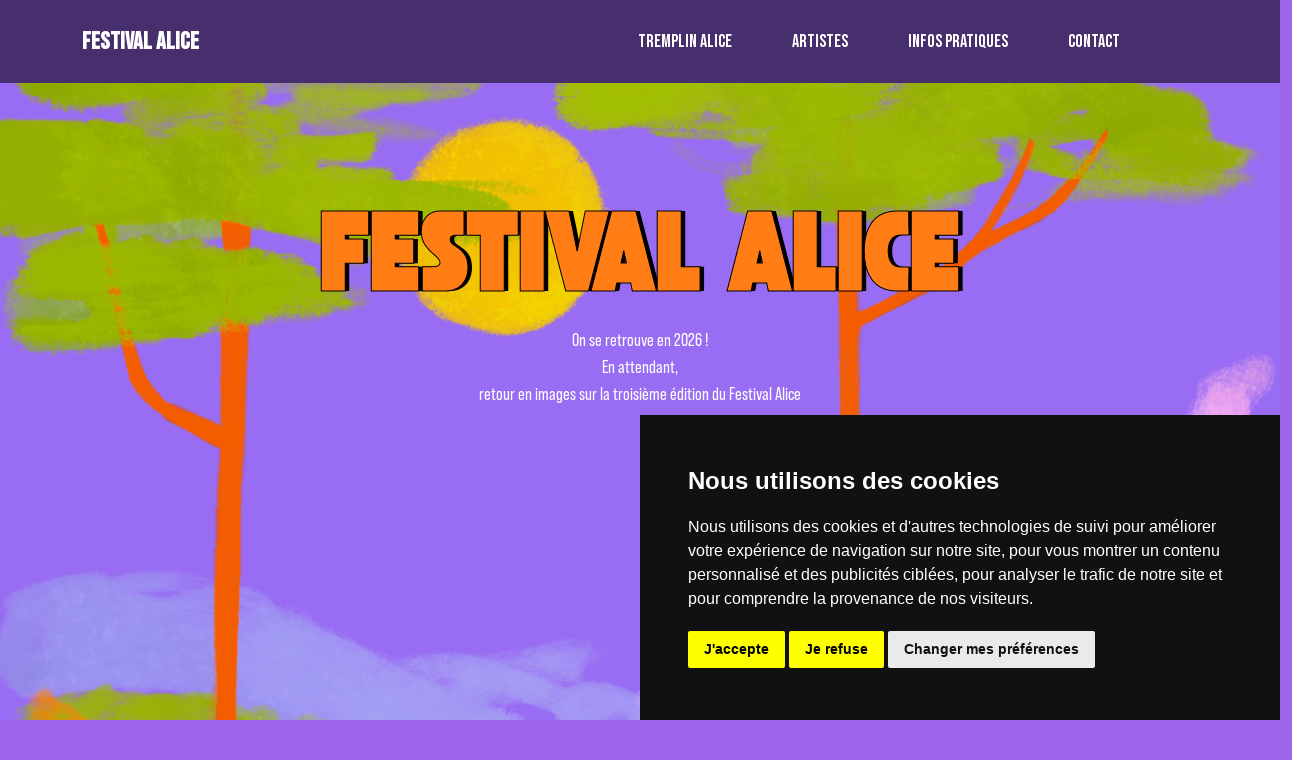

--- FILE ---
content_type: text/javascript; charset=utf-8
request_url: https://www.alice-festival.com/assets/index-5888af87.js
body_size: 452810
content:
(function(){const e=document.createElement("link").relList;if(e&&e.supports&&e.supports("modulepreload"))return;for(const s of document.querySelectorAll('link[rel="modulepreload"]'))i(s);new MutationObserver(s=>{for(const o of s)if(o.type==="childList")for(const r of o.addedNodes)r.tagName==="LINK"&&r.rel==="modulepreload"&&i(r)}).observe(document,{childList:!0,subtree:!0});function n(s){const o={};return s.integrity&&(o.integrity=s.integrity),s.referrerPolicy&&(o.referrerPolicy=s.referrerPolicy),s.crossOrigin==="use-credentials"?o.credentials="include":s.crossOrigin==="anonymous"?o.credentials="omit":o.credentials="same-origin",o}function i(s){if(s.ep)return;s.ep=!0;const o=n(s);fetch(s.href,o)}})();var Me="top",Ue="bottom",We="right",qe="left",Li="auto",zn=[Me,Ue,We,qe],sn="start",kn="end",Pr="clippingParents",Rs="viewport",un="popper",Ir="reference",bs=zn.reduce(function(t,e){return t.concat([e+"-"+sn,e+"-"+kn])},[]),Bs=[].concat(zn,[Li]).reduce(function(t,e){return t.concat([e,e+"-"+sn,e+"-"+kn])},[]),$r="beforeRead",Dr="read",Mr="afterRead",qr="beforeMain",Rr="main",Br="afterMain",Fr="beforeWrite",Hr="write",Vr="afterWrite",Ur=[$r,Dr,Mr,qr,Rr,Br,Fr,Hr,Vr];function ht(t){return t?(t.nodeName||"").toLowerCase():null}function Ke(t){if(t==null)return window;if(t.toString()!=="[object Window]"){var e=t.ownerDocument;return e&&e.defaultView||window}return t}function on(t){var e=Ke(t).Element;return t instanceof e||t instanceof Element}function Xe(t){var e=Ke(t).HTMLElement;return t instanceof e||t instanceof HTMLElement}function Fs(t){if(typeof ShadowRoot>"u")return!1;var e=Ke(t).ShadowRoot;return t instanceof e||t instanceof ShadowRoot}function zc(t){var e=t.state;Object.keys(e.elements).forEach(function(n){var i=e.styles[n]||{},s=e.attributes[n]||{},o=e.elements[n];!Xe(o)||!ht(o)||(Object.assign(o.style,i),Object.keys(s).forEach(function(r){var a=s[r];a===!1?o.removeAttribute(r):o.setAttribute(r,a===!0?"":a)}))})}function Tc(t){var e=t.state,n={popper:{position:e.options.strategy,left:"0",top:"0",margin:"0"},arrow:{position:"absolute"},reference:{}};return Object.assign(e.elements.popper.style,n.popper),e.styles=n,e.elements.arrow&&Object.assign(e.elements.arrow.style,n.arrow),function(){Object.keys(e.elements).forEach(function(i){var s=e.elements[i],o=e.attributes[i]||{},r=Object.keys(e.styles.hasOwnProperty(i)?e.styles[i]:n[i]),a=r.reduce(function(l,p){return l[p]="",l},{});!Xe(s)||!ht(s)||(Object.assign(s.style,a),Object.keys(o).forEach(function(l){s.removeAttribute(l)}))})}}const Hs={name:"applyStyles",enabled:!0,phase:"write",fn:zc,effect:Tc,requires:["computeStyles"]};function mt(t){return t.split("-")[0]}var Zt=Math.max,yi=Math.min,yn=Math.round;function ks(){var t=navigator.userAgentData;return t!=null&&t.brands&&Array.isArray(t.brands)?t.brands.map(function(e){return e.brand+"/"+e.version}).join(" "):navigator.userAgent}function Wr(){return!/^((?!chrome|android).)*safari/i.test(ks())}function xn(t,e,n){e===void 0&&(e=!1),n===void 0&&(n=!1);var i=t.getBoundingClientRect(),s=1,o=1;e&&Xe(t)&&(s=t.offsetWidth>0&&yn(i.width)/t.offsetWidth||1,o=t.offsetHeight>0&&yn(i.height)/t.offsetHeight||1);var r=on(t)?Ke(t):window,a=r.visualViewport,l=!Wr()&&n,p=(i.left+(l&&a?a.offsetLeft:0))/s,d=(i.top+(l&&a?a.offsetTop:0))/o,g=i.width/s,y=i.height/o;return{width:g,height:y,top:d,right:p+g,bottom:d+y,left:p,x:p,y:d}}function Vs(t){var e=xn(t),n=t.offsetWidth,i=t.offsetHeight;return Math.abs(e.width-n)<=1&&(n=e.width),Math.abs(e.height-i)<=1&&(i=e.height),{x:t.offsetLeft,y:t.offsetTop,width:n,height:i}}function Kr(t,e){var n=e.getRootNode&&e.getRootNode();if(t.contains(e))return!0;if(n&&Fs(n)){var i=e;do{if(i&&t.isSameNode(i))return!0;i=i.parentNode||i.host}while(i)}return!1}function Et(t){return Ke(t).getComputedStyle(t)}function Lc(t){return["table","td","th"].indexOf(ht(t))>=0}function qt(t){return((on(t)?t.ownerDocument:t.document)||window.document).documentElement}function Si(t){return ht(t)==="html"?t:t.assignedSlot||t.parentNode||(Fs(t)?t.host:null)||qt(t)}function Eo(t){return!Xe(t)||Et(t).position==="fixed"?null:t.offsetParent}function Sc(t){var e=/firefox/i.test(ks()),n=/Trident/i.test(ks());if(n&&Xe(t)){var i=Et(t);if(i.position==="fixed")return null}var s=Si(t);for(Fs(s)&&(s=s.host);Xe(s)&&["html","body"].indexOf(ht(s))<0;){var o=Et(s);if(o.transform!=="none"||o.perspective!=="none"||o.contain==="paint"||["transform","perspective"].indexOf(o.willChange)!==-1||e&&o.willChange==="filter"||e&&o.filter&&o.filter!=="none")return s;s=s.parentNode}return null}function Yn(t){for(var e=Ke(t),n=Eo(t);n&&Lc(n)&&Et(n).position==="static";)n=Eo(n);return n&&(ht(n)==="html"||ht(n)==="body"&&Et(n).position==="static")?e:n||Sc(t)||e}function Us(t){return["top","bottom"].indexOf(t)>=0?"x":"y"}function Mn(t,e,n){return Zt(t,yi(e,n))}function Oc(t,e,n){var i=Mn(t,e,n);return i>n?n:i}function Jr(){return{top:0,right:0,bottom:0,left:0}}function Yr(t){return Object.assign({},Jr(),t)}function Gr(t,e){return e.reduce(function(n,i){return n[i]=t,n},{})}var Nc=function(e,n){return e=typeof e=="function"?e(Object.assign({},n.rects,{placement:n.placement})):e,Yr(typeof e!="number"?e:Gr(e,zn))};function Pc(t){var e,n=t.state,i=t.name,s=t.options,o=n.elements.arrow,r=n.modifiersData.popperOffsets,a=mt(n.placement),l=Us(a),p=[qe,We].indexOf(a)>=0,d=p?"height":"width";if(!(!o||!r)){var g=Nc(s.padding,n),y=Vs(o),z=l==="y"?Me:qe,M=l==="y"?Ue:We,L=n.rects.reference[d]+n.rects.reference[l]-r[l]-n.rects.popper[d],U=r[l]-n.rects.reference[l],J=Yn(o),oe=J?l==="y"?J.clientHeight||0:J.clientWidth||0:0,D=L/2-U/2,q=g[z],Q=oe-y[d]-g[M],ie=oe/2-y[d]/2+D,le=Mn(q,ie,Q),W=l;n.modifiersData[i]=(e={},e[W]=le,e.centerOffset=le-ie,e)}}function Ic(t){var e=t.state,n=t.options,i=n.element,s=i===void 0?"[data-popper-arrow]":i;s!=null&&(typeof s=="string"&&(s=e.elements.popper.querySelector(s),!s)||Kr(e.elements.popper,s)&&(e.elements.arrow=s))}const Qr={name:"arrow",enabled:!0,phase:"main",fn:Pc,effect:Ic,requires:["popperOffsets"],requiresIfExists:["preventOverflow"]};function wn(t){return t.split("-")[1]}var $c={top:"auto",right:"auto",bottom:"auto",left:"auto"};function Dc(t,e){var n=t.x,i=t.y,s=e.devicePixelRatio||1;return{x:yn(n*s)/s||0,y:yn(i*s)/s||0}}function Ao(t){var e,n=t.popper,i=t.popperRect,s=t.placement,o=t.variation,r=t.offsets,a=t.position,l=t.gpuAcceleration,p=t.adaptive,d=t.roundOffsets,g=t.isFixed,y=r.x,z=y===void 0?0:y,M=r.y,L=M===void 0?0:M,U=typeof d=="function"?d({x:z,y:L}):{x:z,y:L};z=U.x,L=U.y;var J=r.hasOwnProperty("x"),oe=r.hasOwnProperty("y"),D=qe,q=Me,Q=window;if(p){var ie=Yn(n),le="clientHeight",W="clientWidth";if(ie===Ke(n)&&(ie=qt(n),Et(ie).position!=="static"&&a==="absolute"&&(le="scrollHeight",W="scrollWidth")),ie=ie,s===Me||(s===qe||s===We)&&o===kn){q=Ue;var A=g&&ie===Q&&Q.visualViewport?Q.visualViewport.height:ie[le];L-=A-i.height,L*=l?1:-1}if(s===qe||(s===Me||s===Ue)&&o===kn){D=We;var x=g&&ie===Q&&Q.visualViewport?Q.visualViewport.width:ie[W];z-=x-i.width,z*=l?1:-1}}var P=Object.assign({position:a},p&&$c),B=d===!0?Dc({x:z,y:L},Ke(n)):{x:z,y:L};if(z=B.x,L=B.y,l){var F;return Object.assign({},P,(F={},F[q]=oe?"0":"",F[D]=J?"0":"",F.transform=(Q.devicePixelRatio||1)<=1?"translate("+z+"px, "+L+"px)":"translate3d("+z+"px, "+L+"px, 0)",F))}return Object.assign({},P,(e={},e[q]=oe?L+"px":"",e[D]=J?z+"px":"",e.transform="",e))}function Mc(t){var e=t.state,n=t.options,i=n.gpuAcceleration,s=i===void 0?!0:i,o=n.adaptive,r=o===void 0?!0:o,a=n.roundOffsets,l=a===void 0?!0:a,p={placement:mt(e.placement),variation:wn(e.placement),popper:e.elements.popper,popperRect:e.rects.popper,gpuAcceleration:s,isFixed:e.options.strategy==="fixed"};e.modifiersData.popperOffsets!=null&&(e.styles.popper=Object.assign({},e.styles.popper,Ao(Object.assign({},p,{offsets:e.modifiersData.popperOffsets,position:e.options.strategy,adaptive:r,roundOffsets:l})))),e.modifiersData.arrow!=null&&(e.styles.arrow=Object.assign({},e.styles.arrow,Ao(Object.assign({},p,{offsets:e.modifiersData.arrow,position:"absolute",adaptive:!1,roundOffsets:l})))),e.attributes.popper=Object.assign({},e.attributes.popper,{"data-popper-placement":e.placement})}const Ws={name:"computeStyles",enabled:!0,phase:"beforeWrite",fn:Mc,data:{}};var ei={passive:!0};function qc(t){var e=t.state,n=t.instance,i=t.options,s=i.scroll,o=s===void 0?!0:s,r=i.resize,a=r===void 0?!0:r,l=Ke(e.elements.popper),p=[].concat(e.scrollParents.reference,e.scrollParents.popper);return o&&p.forEach(function(d){d.addEventListener("scroll",n.update,ei)}),a&&l.addEventListener("resize",n.update,ei),function(){o&&p.forEach(function(d){d.removeEventListener("scroll",n.update,ei)}),a&&l.removeEventListener("resize",n.update,ei)}}const Ks={name:"eventListeners",enabled:!0,phase:"write",fn:function(){},effect:qc,data:{}};var Rc={left:"right",right:"left",bottom:"top",top:"bottom"};function fi(t){return t.replace(/left|right|bottom|top/g,function(e){return Rc[e]})}var Bc={start:"end",end:"start"};function jo(t){return t.replace(/start|end/g,function(e){return Bc[e]})}function Js(t){var e=Ke(t),n=e.pageXOffset,i=e.pageYOffset;return{scrollLeft:n,scrollTop:i}}function Ys(t){return xn(qt(t)).left+Js(t).scrollLeft}function Fc(t,e){var n=Ke(t),i=qt(t),s=n.visualViewport,o=i.clientWidth,r=i.clientHeight,a=0,l=0;if(s){o=s.width,r=s.height;var p=Wr();(p||!p&&e==="fixed")&&(a=s.offsetLeft,l=s.offsetTop)}return{width:o,height:r,x:a+Ys(t),y:l}}function Hc(t){var e,n=qt(t),i=Js(t),s=(e=t.ownerDocument)==null?void 0:e.body,o=Zt(n.scrollWidth,n.clientWidth,s?s.scrollWidth:0,s?s.clientWidth:0),r=Zt(n.scrollHeight,n.clientHeight,s?s.scrollHeight:0,s?s.clientHeight:0),a=-i.scrollLeft+Ys(t),l=-i.scrollTop;return Et(s||n).direction==="rtl"&&(a+=Zt(n.clientWidth,s?s.clientWidth:0)-o),{width:o,height:r,x:a,y:l}}function Gs(t){var e=Et(t),n=e.overflow,i=e.overflowX,s=e.overflowY;return/auto|scroll|overlay|hidden/.test(n+s+i)}function Xr(t){return["html","body","#document"].indexOf(ht(t))>=0?t.ownerDocument.body:Xe(t)&&Gs(t)?t:Xr(Si(t))}function qn(t,e){var n;e===void 0&&(e=[]);var i=Xr(t),s=i===((n=t.ownerDocument)==null?void 0:n.body),o=Ke(i),r=s?[o].concat(o.visualViewport||[],Gs(i)?i:[]):i,a=e.concat(r);return s?a:a.concat(qn(Si(r)))}function ys(t){return Object.assign({},t,{left:t.x,top:t.y,right:t.x+t.width,bottom:t.y+t.height})}function Vc(t,e){var n=xn(t,!1,e==="fixed");return n.top=n.top+t.clientTop,n.left=n.left+t.clientLeft,n.bottom=n.top+t.clientHeight,n.right=n.left+t.clientWidth,n.width=t.clientWidth,n.height=t.clientHeight,n.x=n.left,n.y=n.top,n}function zo(t,e,n){return e===Rs?ys(Fc(t,n)):on(e)?Vc(e,n):ys(Hc(qt(t)))}function Uc(t){var e=qn(Si(t)),n=["absolute","fixed"].indexOf(Et(t).position)>=0,i=n&&Xe(t)?Yn(t):t;return on(i)?e.filter(function(s){return on(s)&&Kr(s,i)&&ht(s)!=="body"}):[]}function Wc(t,e,n,i){var s=e==="clippingParents"?Uc(t):[].concat(e),o=[].concat(s,[n]),r=o[0],a=o.reduce(function(l,p){var d=zo(t,p,i);return l.top=Zt(d.top,l.top),l.right=yi(d.right,l.right),l.bottom=yi(d.bottom,l.bottom),l.left=Zt(d.left,l.left),l},zo(t,r,i));return a.width=a.right-a.left,a.height=a.bottom-a.top,a.x=a.left,a.y=a.top,a}function Zr(t){var e=t.reference,n=t.element,i=t.placement,s=i?mt(i):null,o=i?wn(i):null,r=e.x+e.width/2-n.width/2,a=e.y+e.height/2-n.height/2,l;switch(s){case Me:l={x:r,y:e.y-n.height};break;case Ue:l={x:r,y:e.y+e.height};break;case We:l={x:e.x+e.width,y:a};break;case qe:l={x:e.x-n.width,y:a};break;default:l={x:e.x,y:e.y}}var p=s?Us(s):null;if(p!=null){var d=p==="y"?"height":"width";switch(o){case sn:l[p]=l[p]-(e[d]/2-n[d]/2);break;case kn:l[p]=l[p]+(e[d]/2-n[d]/2);break}}return l}function Cn(t,e){e===void 0&&(e={});var n=e,i=n.placement,s=i===void 0?t.placement:i,o=n.strategy,r=o===void 0?t.strategy:o,a=n.boundary,l=a===void 0?Pr:a,p=n.rootBoundary,d=p===void 0?Rs:p,g=n.elementContext,y=g===void 0?un:g,z=n.altBoundary,M=z===void 0?!1:z,L=n.padding,U=L===void 0?0:L,J=Yr(typeof U!="number"?U:Gr(U,zn)),oe=y===un?Ir:un,D=t.rects.popper,q=t.elements[M?oe:y],Q=Wc(on(q)?q:q.contextElement||qt(t.elements.popper),l,d,r),ie=xn(t.elements.reference),le=Zr({reference:ie,element:D,strategy:"absolute",placement:s}),W=ys(Object.assign({},D,le)),A=y===un?W:ie,x={top:Q.top-A.top+J.top,bottom:A.bottom-Q.bottom+J.bottom,left:Q.left-A.left+J.left,right:A.right-Q.right+J.right},P=t.modifiersData.offset;if(y===un&&P){var B=P[s];Object.keys(x).forEach(function(F){var G=[We,Ue].indexOf(F)>=0?1:-1,_e=[Me,Ue].indexOf(F)>=0?"y":"x";x[F]+=B[_e]*G})}return x}function Kc(t,e){e===void 0&&(e={});var n=e,i=n.placement,s=n.boundary,o=n.rootBoundary,r=n.padding,a=n.flipVariations,l=n.allowedAutoPlacements,p=l===void 0?Bs:l,d=wn(i),g=d?a?bs:bs.filter(function(M){return wn(M)===d}):zn,y=g.filter(function(M){return p.indexOf(M)>=0});y.length===0&&(y=g);var z=y.reduce(function(M,L){return M[L]=Cn(t,{placement:L,boundary:s,rootBoundary:o,padding:r})[mt(L)],M},{});return Object.keys(z).sort(function(M,L){return z[M]-z[L]})}function Jc(t){if(mt(t)===Li)return[];var e=fi(t);return[jo(t),e,jo(e)]}function Yc(t){var e=t.state,n=t.options,i=t.name;if(!e.modifiersData[i]._skip){for(var s=n.mainAxis,o=s===void 0?!0:s,r=n.altAxis,a=r===void 0?!0:r,l=n.fallbackPlacements,p=n.padding,d=n.boundary,g=n.rootBoundary,y=n.altBoundary,z=n.flipVariations,M=z===void 0?!0:z,L=n.allowedAutoPlacements,U=e.options.placement,J=mt(U),oe=J===U,D=l||(oe||!M?[fi(U)]:Jc(U)),q=[U].concat(D).reduce(function(ut,xe){return ut.concat(mt(xe)===Li?Kc(e,{placement:xe,boundary:d,rootBoundary:g,padding:p,flipVariations:M,allowedAutoPlacements:L}):xe)},[]),Q=e.rects.reference,ie=e.rects.popper,le=new Map,W=!0,A=q[0],x=0;x<q.length;x++){var P=q[x],B=mt(P),F=wn(P)===sn,G=[Me,Ue].indexOf(B)>=0,_e=G?"width":"height",Y=Cn(e,{placement:P,boundary:d,rootBoundary:g,altBoundary:y,padding:p}),ee=G?F?We:qe:F?Ue:Me;Q[_e]>ie[_e]&&(ee=fi(ee));var de=fi(ee),ze=[];if(o&&ze.push(Y[B]<=0),a&&ze.push(Y[ee]<=0,Y[de]<=0),ze.every(function(ut){return ut})){A=P,W=!1;break}le.set(P,ze)}if(W)for(var nt=M?3:1,He=function(xe){var Te=q.find(function(Se){var Ve=le.get(Se);if(Ve)return Ve.slice(0,xe).every(function(Je){return Je})});if(Te)return A=Te,"break"},Ae=nt;Ae>0;Ae--){var gt=He(Ae);if(gt==="break")break}e.placement!==A&&(e.modifiersData[i]._skip=!0,e.placement=A,e.reset=!0)}}const ea={name:"flip",enabled:!0,phase:"main",fn:Yc,requiresIfExists:["offset"],data:{_skip:!1}};function To(t,e,n){return n===void 0&&(n={x:0,y:0}),{top:t.top-e.height-n.y,right:t.right-e.width+n.x,bottom:t.bottom-e.height+n.y,left:t.left-e.width-n.x}}function Lo(t){return[Me,We,Ue,qe].some(function(e){return t[e]>=0})}function Gc(t){var e=t.state,n=t.name,i=e.rects.reference,s=e.rects.popper,o=e.modifiersData.preventOverflow,r=Cn(e,{elementContext:"reference"}),a=Cn(e,{altBoundary:!0}),l=To(r,i),p=To(a,s,o),d=Lo(l),g=Lo(p);e.modifiersData[n]={referenceClippingOffsets:l,popperEscapeOffsets:p,isReferenceHidden:d,hasPopperEscaped:g},e.attributes.popper=Object.assign({},e.attributes.popper,{"data-popper-reference-hidden":d,"data-popper-escaped":g})}const ta={name:"hide",enabled:!0,phase:"main",requiresIfExists:["preventOverflow"],fn:Gc};function Qc(t,e,n){var i=mt(t),s=[qe,Me].indexOf(i)>=0?-1:1,o=typeof n=="function"?n(Object.assign({},e,{placement:t})):n,r=o[0],a=o[1];return r=r||0,a=(a||0)*s,[qe,We].indexOf(i)>=0?{x:a,y:r}:{x:r,y:a}}function Xc(t){var e=t.state,n=t.options,i=t.name,s=n.offset,o=s===void 0?[0,0]:s,r=Bs.reduce(function(d,g){return d[g]=Qc(g,e.rects,o),d},{}),a=r[e.placement],l=a.x,p=a.y;e.modifiersData.popperOffsets!=null&&(e.modifiersData.popperOffsets.x+=l,e.modifiersData.popperOffsets.y+=p),e.modifiersData[i]=r}const na={name:"offset",enabled:!0,phase:"main",requires:["popperOffsets"],fn:Xc};function Zc(t){var e=t.state,n=t.name;e.modifiersData[n]=Zr({reference:e.rects.reference,element:e.rects.popper,strategy:"absolute",placement:e.placement})}const Qs={name:"popperOffsets",enabled:!0,phase:"read",fn:Zc,data:{}};function el(t){return t==="x"?"y":"x"}function tl(t){var e=t.state,n=t.options,i=t.name,s=n.mainAxis,o=s===void 0?!0:s,r=n.altAxis,a=r===void 0?!1:r,l=n.boundary,p=n.rootBoundary,d=n.altBoundary,g=n.padding,y=n.tether,z=y===void 0?!0:y,M=n.tetherOffset,L=M===void 0?0:M,U=Cn(e,{boundary:l,rootBoundary:p,padding:g,altBoundary:d}),J=mt(e.placement),oe=wn(e.placement),D=!oe,q=Us(J),Q=el(q),ie=e.modifiersData.popperOffsets,le=e.rects.reference,W=e.rects.popper,A=typeof L=="function"?L(Object.assign({},e.rects,{placement:e.placement})):L,x=typeof A=="number"?{mainAxis:A,altAxis:A}:Object.assign({mainAxis:0,altAxis:0},A),P=e.modifiersData.offset?e.modifiersData.offset[e.placement]:null,B={x:0,y:0};if(ie){if(o){var F,G=q==="y"?Me:qe,_e=q==="y"?Ue:We,Y=q==="y"?"height":"width",ee=ie[q],de=ee+U[G],ze=ee-U[_e],nt=z?-W[Y]/2:0,He=oe===sn?le[Y]:W[Y],Ae=oe===sn?-W[Y]:-le[Y],gt=e.elements.arrow,ut=z&&gt?Vs(gt):{width:0,height:0},xe=e.modifiersData["arrow#persistent"]?e.modifiersData["arrow#persistent"].padding:Jr(),Te=xe[G],Se=xe[_e],Ve=Mn(0,le[Y],ut[Y]),Je=D?le[Y]/2-nt-Ve-Te-x.mainAxis:He-Ve-Te-x.mainAxis,Ht=D?-le[Y]/2+nt+Ve+Se+x.mainAxis:Ae+Ve+Se+x.mainAxis,bt=e.elements.arrow&&Yn(e.elements.arrow),u=bt?q==="y"?bt.clientTop||0:bt.clientLeft||0:0,m=(F=P==null?void 0:P[q])!=null?F:0,b=ee+Je-m-u,E=ee+Ht-m,C=Mn(z?yi(de,b):de,ee,z?Zt(ze,E):ze);ie[q]=C,B[q]=C-ee}if(a){var O,$=q==="x"?Me:qe,S=q==="x"?Ue:We,N=ie[Q],j=Q==="y"?"height":"width",K=N+U[$],R=N-U[S],H=[Me,qe].indexOf(J)!==-1,X=(O=P==null?void 0:P[Q])!=null?O:0,ne=H?K:N-le[j]-W[j]-X+x.altAxis,ue=H?N+le[j]+W[j]-X-x.altAxis:R,pe=z&&H?Oc(ne,N,ue):Mn(z?ne:K,N,z?ue:R);ie[Q]=pe,B[Q]=pe-N}e.modifiersData[i]=B}}const ia={name:"preventOverflow",enabled:!0,phase:"main",fn:tl,requiresIfExists:["offset"]};function nl(t){return{scrollLeft:t.scrollLeft,scrollTop:t.scrollTop}}function il(t){return t===Ke(t)||!Xe(t)?Js(t):nl(t)}function sl(t){var e=t.getBoundingClientRect(),n=yn(e.width)/t.offsetWidth||1,i=yn(e.height)/t.offsetHeight||1;return n!==1||i!==1}function ol(t,e,n){n===void 0&&(n=!1);var i=Xe(e),s=Xe(e)&&sl(e),o=qt(e),r=xn(t,s,n),a={scrollLeft:0,scrollTop:0},l={x:0,y:0};return(i||!i&&!n)&&((ht(e)!=="body"||Gs(o))&&(a=il(e)),Xe(e)?(l=xn(e,!0),l.x+=e.clientLeft,l.y+=e.clientTop):o&&(l.x=Ys(o))),{x:r.left+a.scrollLeft-l.x,y:r.top+a.scrollTop-l.y,width:r.width,height:r.height}}function rl(t){var e=new Map,n=new Set,i=[];t.forEach(function(o){e.set(o.name,o)});function s(o){n.add(o.name);var r=[].concat(o.requires||[],o.requiresIfExists||[]);r.forEach(function(a){if(!n.has(a)){var l=e.get(a);l&&s(l)}}),i.push(o)}return t.forEach(function(o){n.has(o.name)||s(o)}),i}function al(t){var e=rl(t);return Ur.reduce(function(n,i){return n.concat(e.filter(function(s){return s.phase===i}))},[])}function cl(t){var e;return function(){return e||(e=new Promise(function(n){Promise.resolve().then(function(){e=void 0,n(t())})})),e}}function ll(t){var e=t.reduce(function(n,i){var s=n[i.name];return n[i.name]=s?Object.assign({},s,i,{options:Object.assign({},s.options,i.options),data:Object.assign({},s.data,i.data)}):i,n},{});return Object.keys(e).map(function(n){return e[n]})}var So={placement:"bottom",modifiers:[],strategy:"absolute"};function Oo(){for(var t=arguments.length,e=new Array(t),n=0;n<t;n++)e[n]=arguments[n];return!e.some(function(i){return!(i&&typeof i.getBoundingClientRect=="function")})}function Oi(t){t===void 0&&(t={});var e=t,n=e.defaultModifiers,i=n===void 0?[]:n,s=e.defaultOptions,o=s===void 0?So:s;return function(a,l,p){p===void 0&&(p=o);var d={placement:"bottom",orderedModifiers:[],options:Object.assign({},So,o),modifiersData:{},elements:{reference:a,popper:l},attributes:{},styles:{}},g=[],y=!1,z={state:d,setOptions:function(J){var oe=typeof J=="function"?J(d.options):J;L(),d.options=Object.assign({},o,d.options,oe),d.scrollParents={reference:on(a)?qn(a):a.contextElement?qn(a.contextElement):[],popper:qn(l)};var D=al(ll([].concat(i,d.options.modifiers)));return d.orderedModifiers=D.filter(function(q){return q.enabled}),M(),z.update()},forceUpdate:function(){if(!y){var J=d.elements,oe=J.reference,D=J.popper;if(Oo(oe,D)){d.rects={reference:ol(oe,Yn(D),d.options.strategy==="fixed"),popper:Vs(D)},d.reset=!1,d.placement=d.options.placement,d.orderedModifiers.forEach(function(x){return d.modifiersData[x.name]=Object.assign({},x.data)});for(var q=0;q<d.orderedModifiers.length;q++){if(d.reset===!0){d.reset=!1,q=-1;continue}var Q=d.orderedModifiers[q],ie=Q.fn,le=Q.options,W=le===void 0?{}:le,A=Q.name;typeof ie=="function"&&(d=ie({state:d,options:W,name:A,instance:z})||d)}}}},update:cl(function(){return new Promise(function(U){z.forceUpdate(),U(d)})}),destroy:function(){L(),y=!0}};if(!Oo(a,l))return z;z.setOptions(p).then(function(U){!y&&p.onFirstUpdate&&p.onFirstUpdate(U)});function M(){d.orderedModifiers.forEach(function(U){var J=U.name,oe=U.options,D=oe===void 0?{}:oe,q=U.effect;if(typeof q=="function"){var Q=q({state:d,name:J,instance:z,options:D}),ie=function(){};g.push(Q||ie)}})}function L(){g.forEach(function(U){return U()}),g=[]}return z}}var ul=Oi(),dl=[Ks,Qs,Ws,Hs],pl=Oi({defaultModifiers:dl}),fl=[Ks,Qs,Ws,Hs,na,ea,ia,Qr,ta],Xs=Oi({defaultModifiers:fl});const sa=Object.freeze(Object.defineProperty({__proto__:null,afterMain:Br,afterRead:Mr,afterWrite:Vr,applyStyles:Hs,arrow:Qr,auto:Li,basePlacements:zn,beforeMain:qr,beforeRead:$r,beforeWrite:Fr,bottom:Ue,clippingParents:Pr,computeStyles:Ws,createPopper:Xs,createPopperBase:ul,createPopperLite:pl,detectOverflow:Cn,end:kn,eventListeners:Ks,flip:ea,hide:ta,left:qe,main:Rr,modifierPhases:Ur,offset:na,placements:Bs,popper:un,popperGenerator:Oi,popperOffsets:Qs,preventOverflow:ia,read:Dr,reference:Ir,right:We,start:sn,top:Me,variationPlacements:bs,viewport:Rs,write:Hr},Symbol.toStringTag,{value:"Module"}));/*!
  * Bootstrap v5.2.3 (https://getbootstrap.com/)
  * Copyright 2011-2022 The Bootstrap Authors (https://github.com/twbs/bootstrap/graphs/contributors)
  * Licensed under MIT (https://github.com/twbs/bootstrap/blob/main/LICENSE)
  */const ml=1e6,_l=1e3,xs="transitionend",hl=t=>t==null?`${t}`:Object.prototype.toString.call(t).match(/\s([a-z]+)/i)[1].toLowerCase(),vl=t=>{do t+=Math.floor(Math.random()*ml);while(document.getElementById(t));return t},oa=t=>{let e=t.getAttribute("data-bs-target");if(!e||e==="#"){let n=t.getAttribute("href");if(!n||!n.includes("#")&&!n.startsWith("."))return null;n.includes("#")&&!n.startsWith("#")&&(n=`#${n.split("#")[1]}`),e=n&&n!=="#"?n.trim():null}return e},ra=t=>{const e=oa(t);return e&&document.querySelector(e)?e:null},xt=t=>{const e=oa(t);return e?document.querySelector(e):null},gl=t=>{if(!t)return 0;let{transitionDuration:e,transitionDelay:n}=window.getComputedStyle(t);const i=Number.parseFloat(e),s=Number.parseFloat(n);return!i&&!s?0:(e=e.split(",")[0],n=n.split(",")[0],(Number.parseFloat(e)+Number.parseFloat(n))*_l)},aa=t=>{t.dispatchEvent(new Event(xs))},wt=t=>!t||typeof t!="object"?!1:(typeof t.jquery<"u"&&(t=t[0]),typeof t.nodeType<"u"),Pt=t=>wt(t)?t.jquery?t[0]:t:typeof t=="string"&&t.length>0?document.querySelector(t):null,Tn=t=>{if(!wt(t)||t.getClientRects().length===0)return!1;const e=getComputedStyle(t).getPropertyValue("visibility")==="visible",n=t.closest("details:not([open])");if(!n)return e;if(n!==t){const i=t.closest("summary");if(i&&i.parentNode!==n||i===null)return!1}return e},It=t=>!t||t.nodeType!==Node.ELEMENT_NODE||t.classList.contains("disabled")?!0:typeof t.disabled<"u"?t.disabled:t.hasAttribute("disabled")&&t.getAttribute("disabled")!=="false",ca=t=>{if(!document.documentElement.attachShadow)return null;if(typeof t.getRootNode=="function"){const e=t.getRootNode();return e instanceof ShadowRoot?e:null}return t instanceof ShadowRoot?t:t.parentNode?ca(t.parentNode):null},xi=()=>{},Gn=t=>{t.offsetHeight},la=()=>window.jQuery&&!document.body.hasAttribute("data-bs-no-jquery")?window.jQuery:null,Xi=[],bl=t=>{document.readyState==="loading"?(Xi.length||document.addEventListener("DOMContentLoaded",()=>{for(const e of Xi)e()}),Xi.push(t)):t()},et=()=>document.documentElement.dir==="rtl",tt=t=>{bl(()=>{const e=la();if(e){const n=t.NAME,i=e.fn[n];e.fn[n]=t.jQueryInterface,e.fn[n].Constructor=t,e.fn[n].noConflict=()=>(e.fn[n]=i,t.jQueryInterface)}})},yt=t=>{typeof t=="function"&&t()},ua=(t,e,n=!0)=>{if(!n){yt(t);return}const i=5,s=gl(e)+i;let o=!1;const r=({target:a})=>{a===e&&(o=!0,e.removeEventListener(xs,r),yt(t))};e.addEventListener(xs,r),setTimeout(()=>{o||aa(e)},s)},Zs=(t,e,n,i)=>{const s=t.length;let o=t.indexOf(e);return o===-1?!n&&i?t[s-1]:t[0]:(o+=n?1:-1,i&&(o=(o+s)%s),t[Math.max(0,Math.min(o,s-1))])},kl=/[^.]*(?=\..*)\.|.*/,yl=/\..*/,xl=/::\d+$/,Zi={};let No=1;const da={mouseenter:"mouseover",mouseleave:"mouseout"},wl=new Set(["click","dblclick","mouseup","mousedown","contextmenu","mousewheel","DOMMouseScroll","mouseover","mouseout","mousemove","selectstart","selectend","keydown","keypress","keyup","orientationchange","touchstart","touchmove","touchend","touchcancel","pointerdown","pointermove","pointerup","pointerleave","pointercancel","gesturestart","gesturechange","gestureend","focus","blur","change","reset","select","submit","focusin","focusout","load","unload","beforeunload","resize","move","DOMContentLoaded","readystatechange","error","abort","scroll"]);function pa(t,e){return e&&`${e}::${No++}`||t.uidEvent||No++}function fa(t){const e=pa(t);return t.uidEvent=e,Zi[e]=Zi[e]||{},Zi[e]}function Cl(t,e){return function n(i){return eo(i,{delegateTarget:t}),n.oneOff&&T.off(t,i.type,e),e.apply(t,[i])}}function El(t,e,n){return function i(s){const o=t.querySelectorAll(e);for(let{target:r}=s;r&&r!==this;r=r.parentNode)for(const a of o)if(a===r)return eo(s,{delegateTarget:r}),i.oneOff&&T.off(t,s.type,e,n),n.apply(r,[s])}}function ma(t,e,n=null){return Object.values(t).find(i=>i.callable===e&&i.delegationSelector===n)}function _a(t,e,n){const i=typeof e=="string",s=i?n:e||n;let o=ha(t);return wl.has(o)||(o=t),[i,s,o]}function Po(t,e,n,i,s){if(typeof e!="string"||!t)return;let[o,r,a]=_a(e,n,i);e in da&&(r=(M=>function(L){if(!L.relatedTarget||L.relatedTarget!==L.delegateTarget&&!L.delegateTarget.contains(L.relatedTarget))return M.call(this,L)})(r));const l=fa(t),p=l[a]||(l[a]={}),d=ma(p,r,o?n:null);if(d){d.oneOff=d.oneOff&&s;return}const g=pa(r,e.replace(kl,"")),y=o?El(t,n,r):Cl(t,r);y.delegationSelector=o?n:null,y.callable=r,y.oneOff=s,y.uidEvent=g,p[g]=y,t.addEventListener(a,y,o)}function ws(t,e,n,i,s){const o=ma(e[n],i,s);o&&(t.removeEventListener(n,o,!!s),delete e[n][o.uidEvent])}function Al(t,e,n,i){const s=e[n]||{};for(const o of Object.keys(s))if(o.includes(i)){const r=s[o];ws(t,e,n,r.callable,r.delegationSelector)}}function ha(t){return t=t.replace(yl,""),da[t]||t}const T={on(t,e,n,i){Po(t,e,n,i,!1)},one(t,e,n,i){Po(t,e,n,i,!0)},off(t,e,n,i){if(typeof e!="string"||!t)return;const[s,o,r]=_a(e,n,i),a=r!==e,l=fa(t),p=l[r]||{},d=e.startsWith(".");if(typeof o<"u"){if(!Object.keys(p).length)return;ws(t,l,r,o,s?n:null);return}if(d)for(const g of Object.keys(l))Al(t,l,g,e.slice(1));for(const g of Object.keys(p)){const y=g.replace(xl,"");if(!a||e.includes(y)){const z=p[g];ws(t,l,r,z.callable,z.delegationSelector)}}},trigger(t,e,n){if(typeof e!="string"||!t)return null;const i=la(),s=ha(e),o=e!==s;let r=null,a=!0,l=!0,p=!1;o&&i&&(r=i.Event(e,n),i(t).trigger(r),a=!r.isPropagationStopped(),l=!r.isImmediatePropagationStopped(),p=r.isDefaultPrevented());let d=new Event(e,{bubbles:a,cancelable:!0});return d=eo(d,n),p&&d.preventDefault(),l&&t.dispatchEvent(d),d.defaultPrevented&&r&&r.preventDefault(),d}};function eo(t,e){for(const[n,i]of Object.entries(e||{}))try{t[n]=i}catch{Object.defineProperty(t,n,{configurable:!0,get(){return i}})}return t}const Tt=new Map,es={set(t,e,n){Tt.has(t)||Tt.set(t,new Map);const i=Tt.get(t);if(!i.has(e)&&i.size!==0){console.error(`Bootstrap doesn't allow more than one instance per element. Bound instance: ${Array.from(i.keys())[0]}.`);return}i.set(e,n)},get(t,e){return Tt.has(t)&&Tt.get(t).get(e)||null},remove(t,e){if(!Tt.has(t))return;const n=Tt.get(t);n.delete(e),n.size===0&&Tt.delete(t)}};function Io(t){if(t==="true")return!0;if(t==="false")return!1;if(t===Number(t).toString())return Number(t);if(t===""||t==="null")return null;if(typeof t!="string")return t;try{return JSON.parse(decodeURIComponent(t))}catch{return t}}function ts(t){return t.replace(/[A-Z]/g,e=>`-${e.toLowerCase()}`)}const Ct={setDataAttribute(t,e,n){t.setAttribute(`data-bs-${ts(e)}`,n)},removeDataAttribute(t,e){t.removeAttribute(`data-bs-${ts(e)}`)},getDataAttributes(t){if(!t)return{};const e={},n=Object.keys(t.dataset).filter(i=>i.startsWith("bs")&&!i.startsWith("bsConfig"));for(const i of n){let s=i.replace(/^bs/,"");s=s.charAt(0).toLowerCase()+s.slice(1,s.length),e[s]=Io(t.dataset[i])}return e},getDataAttribute(t,e){return Io(t.getAttribute(`data-bs-${ts(e)}`))}};class Qn{static get Default(){return{}}static get DefaultType(){return{}}static get NAME(){throw new Error('You have to implement the static method "NAME", for each component!')}_getConfig(e){return e=this._mergeConfigObj(e),e=this._configAfterMerge(e),this._typeCheckConfig(e),e}_configAfterMerge(e){return e}_mergeConfigObj(e,n){const i=wt(n)?Ct.getDataAttribute(n,"config"):{};return{...this.constructor.Default,...typeof i=="object"?i:{},...wt(n)?Ct.getDataAttributes(n):{},...typeof e=="object"?e:{}}}_typeCheckConfig(e,n=this.constructor.DefaultType){for(const i of Object.keys(n)){const s=n[i],o=e[i],r=wt(o)?"element":hl(o);if(!new RegExp(s).test(r))throw new TypeError(`${this.constructor.NAME.toUpperCase()}: Option "${i}" provided type "${r}" but expected type "${s}".`)}}}const jl="5.2.3";class ct extends Qn{constructor(e,n){super(),e=Pt(e),e&&(this._element=e,this._config=this._getConfig(n),es.set(this._element,this.constructor.DATA_KEY,this))}dispose(){es.remove(this._element,this.constructor.DATA_KEY),T.off(this._element,this.constructor.EVENT_KEY);for(const e of Object.getOwnPropertyNames(this))this[e]=null}_queueCallback(e,n,i=!0){ua(e,n,i)}_getConfig(e){return e=this._mergeConfigObj(e,this._element),e=this._configAfterMerge(e),this._typeCheckConfig(e),e}static getInstance(e){return es.get(Pt(e),this.DATA_KEY)}static getOrCreateInstance(e,n={}){return this.getInstance(e)||new this(e,typeof n=="object"?n:null)}static get VERSION(){return jl}static get DATA_KEY(){return`bs.${this.NAME}`}static get EVENT_KEY(){return`.${this.DATA_KEY}`}static eventName(e){return`${e}${this.EVENT_KEY}`}}const Ni=(t,e="hide")=>{const n=`click.dismiss${t.EVENT_KEY}`,i=t.NAME;T.on(document,n,`[data-bs-dismiss="${i}"]`,function(s){if(["A","AREA"].includes(this.tagName)&&s.preventDefault(),It(this))return;const o=xt(this)||this.closest(`.${i}`);t.getOrCreateInstance(o)[e]()})},zl="alert",Tl="bs.alert",va=`.${Tl}`,Ll=`close${va}`,Sl=`closed${va}`,Ol="fade",Nl="show";class Pi extends ct{static get NAME(){return zl}close(){if(T.trigger(this._element,Ll).defaultPrevented)return;this._element.classList.remove(Nl);const n=this._element.classList.contains(Ol);this._queueCallback(()=>this._destroyElement(),this._element,n)}_destroyElement(){this._element.remove(),T.trigger(this._element,Sl),this.dispose()}static jQueryInterface(e){return this.each(function(){const n=Pi.getOrCreateInstance(this);if(typeof e=="string"){if(n[e]===void 0||e.startsWith("_")||e==="constructor")throw new TypeError(`No method named "${e}"`);n[e](this)}})}}Ni(Pi,"close");tt(Pi);const Pl="button",Il="bs.button",$l=`.${Il}`,Dl=".data-api",Ml="active",$o='[data-bs-toggle="button"]',ql=`click${$l}${Dl}`;class Ii extends ct{static get NAME(){return Pl}toggle(){this._element.setAttribute("aria-pressed",this._element.classList.toggle(Ml))}static jQueryInterface(e){return this.each(function(){const n=Ii.getOrCreateInstance(this);e==="toggle"&&n[e]()})}}T.on(document,ql,$o,t=>{t.preventDefault();const e=t.target.closest($o);Ii.getOrCreateInstance(e).toggle()});tt(Ii);const se={find(t,e=document.documentElement){return[].concat(...Element.prototype.querySelectorAll.call(e,t))},findOne(t,e=document.documentElement){return Element.prototype.querySelector.call(e,t)},children(t,e){return[].concat(...t.children).filter(n=>n.matches(e))},parents(t,e){const n=[];let i=t.parentNode.closest(e);for(;i;)n.push(i),i=i.parentNode.closest(e);return n},prev(t,e){let n=t.previousElementSibling;for(;n;){if(n.matches(e))return[n];n=n.previousElementSibling}return[]},next(t,e){let n=t.nextElementSibling;for(;n;){if(n.matches(e))return[n];n=n.nextElementSibling}return[]},focusableChildren(t){const e=["a","button","input","textarea","select","details","[tabindex]",'[contenteditable="true"]'].map(n=>`${n}:not([tabindex^="-"])`).join(",");return this.find(e,t).filter(n=>!It(n)&&Tn(n))}},Rl="swipe",Ln=".bs.swipe",Bl=`touchstart${Ln}`,Fl=`touchmove${Ln}`,Hl=`touchend${Ln}`,Vl=`pointerdown${Ln}`,Ul=`pointerup${Ln}`,Wl="touch",Kl="pen",Jl="pointer-event",Yl=40,Gl={endCallback:null,leftCallback:null,rightCallback:null},Ql={endCallback:"(function|null)",leftCallback:"(function|null)",rightCallback:"(function|null)"};class wi extends Qn{constructor(e,n){super(),this._element=e,!(!e||!wi.isSupported())&&(this._config=this._getConfig(n),this._deltaX=0,this._supportPointerEvents=!!window.PointerEvent,this._initEvents())}static get Default(){return Gl}static get DefaultType(){return Ql}static get NAME(){return Rl}dispose(){T.off(this._element,Ln)}_start(e){if(!this._supportPointerEvents){this._deltaX=e.touches[0].clientX;return}this._eventIsPointerPenTouch(e)&&(this._deltaX=e.clientX)}_end(e){this._eventIsPointerPenTouch(e)&&(this._deltaX=e.clientX-this._deltaX),this._handleSwipe(),yt(this._config.endCallback)}_move(e){this._deltaX=e.touches&&e.touches.length>1?0:e.touches[0].clientX-this._deltaX}_handleSwipe(){const e=Math.abs(this._deltaX);if(e<=Yl)return;const n=e/this._deltaX;this._deltaX=0,n&&yt(n>0?this._config.rightCallback:this._config.leftCallback)}_initEvents(){this._supportPointerEvents?(T.on(this._element,Vl,e=>this._start(e)),T.on(this._element,Ul,e=>this._end(e)),this._element.classList.add(Jl)):(T.on(this._element,Bl,e=>this._start(e)),T.on(this._element,Fl,e=>this._move(e)),T.on(this._element,Hl,e=>this._end(e)))}_eventIsPointerPenTouch(e){return this._supportPointerEvents&&(e.pointerType===Kl||e.pointerType===Wl)}static isSupported(){return"ontouchstart"in document.documentElement||navigator.maxTouchPoints>0}}const Xl="carousel",Zl="bs.carousel",Rt=`.${Zl}`,ga=".data-api",eu="ArrowLeft",tu="ArrowRight",nu=500,In="next",cn="prev",dn="left",mi="right",iu=`slide${Rt}`,ns=`slid${Rt}`,su=`keydown${Rt}`,ou=`mouseenter${Rt}`,ru=`mouseleave${Rt}`,au=`dragstart${Rt}`,cu=`load${Rt}${ga}`,lu=`click${Rt}${ga}`,ba="carousel",ti="active",uu="slide",du="carousel-item-end",pu="carousel-item-start",fu="carousel-item-next",mu="carousel-item-prev",ka=".active",ya=".carousel-item",_u=ka+ya,hu=".carousel-item img",vu=".carousel-indicators",gu="[data-bs-slide], [data-bs-slide-to]",bu='[data-bs-ride="carousel"]',ku={[eu]:mi,[tu]:dn},yu={interval:5e3,keyboard:!0,pause:"hover",ride:!1,touch:!0,wrap:!0},xu={interval:"(number|boolean)",keyboard:"boolean",pause:"(string|boolean)",ride:"(boolean|string)",touch:"boolean",wrap:"boolean"};class Xn extends ct{constructor(e,n){super(e,n),this._interval=null,this._activeElement=null,this._isSliding=!1,this.touchTimeout=null,this._swipeHelper=null,this._indicatorsElement=se.findOne(vu,this._element),this._addEventListeners(),this._config.ride===ba&&this.cycle()}static get Default(){return yu}static get DefaultType(){return xu}static get NAME(){return Xl}next(){this._slide(In)}nextWhenVisible(){!document.hidden&&Tn(this._element)&&this.next()}prev(){this._slide(cn)}pause(){this._isSliding&&aa(this._element),this._clearInterval()}cycle(){this._clearInterval(),this._updateInterval(),this._interval=setInterval(()=>this.nextWhenVisible(),this._config.interval)}_maybeEnableCycle(){if(this._config.ride){if(this._isSliding){T.one(this._element,ns,()=>this.cycle());return}this.cycle()}}to(e){const n=this._getItems();if(e>n.length-1||e<0)return;if(this._isSliding){T.one(this._element,ns,()=>this.to(e));return}const i=this._getItemIndex(this._getActive());if(i===e)return;const s=e>i?In:cn;this._slide(s,n[e])}dispose(){this._swipeHelper&&this._swipeHelper.dispose(),super.dispose()}_configAfterMerge(e){return e.defaultInterval=e.interval,e}_addEventListeners(){this._config.keyboard&&T.on(this._element,su,e=>this._keydown(e)),this._config.pause==="hover"&&(T.on(this._element,ou,()=>this.pause()),T.on(this._element,ru,()=>this._maybeEnableCycle())),this._config.touch&&wi.isSupported()&&this._addTouchEventListeners()}_addTouchEventListeners(){for(const i of se.find(hu,this._element))T.on(i,au,s=>s.preventDefault());const n={leftCallback:()=>this._slide(this._directionToOrder(dn)),rightCallback:()=>this._slide(this._directionToOrder(mi)),endCallback:()=>{this._config.pause==="hover"&&(this.pause(),this.touchTimeout&&clearTimeout(this.touchTimeout),this.touchTimeout=setTimeout(()=>this._maybeEnableCycle(),nu+this._config.interval))}};this._swipeHelper=new wi(this._element,n)}_keydown(e){if(/input|textarea/i.test(e.target.tagName))return;const n=ku[e.key];n&&(e.preventDefault(),this._slide(this._directionToOrder(n)))}_getItemIndex(e){return this._getItems().indexOf(e)}_setActiveIndicatorElement(e){if(!this._indicatorsElement)return;const n=se.findOne(ka,this._indicatorsElement);n.classList.remove(ti),n.removeAttribute("aria-current");const i=se.findOne(`[data-bs-slide-to="${e}"]`,this._indicatorsElement);i&&(i.classList.add(ti),i.setAttribute("aria-current","true"))}_updateInterval(){const e=this._activeElement||this._getActive();if(!e)return;const n=Number.parseInt(e.getAttribute("data-bs-interval"),10);this._config.interval=n||this._config.defaultInterval}_slide(e,n=null){if(this._isSliding)return;const i=this._getActive(),s=e===In,o=n||Zs(this._getItems(),i,s,this._config.wrap);if(o===i)return;const r=this._getItemIndex(o),a=z=>T.trigger(this._element,z,{relatedTarget:o,direction:this._orderToDirection(e),from:this._getItemIndex(i),to:r});if(a(iu).defaultPrevented||!i||!o)return;const p=!!this._interval;this.pause(),this._isSliding=!0,this._setActiveIndicatorElement(r),this._activeElement=o;const d=s?pu:du,g=s?fu:mu;o.classList.add(g),Gn(o),i.classList.add(d),o.classList.add(d);const y=()=>{o.classList.remove(d,g),o.classList.add(ti),i.classList.remove(ti,g,d),this._isSliding=!1,a(ns)};this._queueCallback(y,i,this._isAnimated()),p&&this.cycle()}_isAnimated(){return this._element.classList.contains(uu)}_getActive(){return se.findOne(_u,this._element)}_getItems(){return se.find(ya,this._element)}_clearInterval(){this._interval&&(clearInterval(this._interval),this._interval=null)}_directionToOrder(e){return et()?e===dn?cn:In:e===dn?In:cn}_orderToDirection(e){return et()?e===cn?dn:mi:e===cn?mi:dn}static jQueryInterface(e){return this.each(function(){const n=Xn.getOrCreateInstance(this,e);if(typeof e=="number"){n.to(e);return}if(typeof e=="string"){if(n[e]===void 0||e.startsWith("_")||e==="constructor")throw new TypeError(`No method named "${e}"`);n[e]()}})}}T.on(document,lu,gu,function(t){const e=xt(this);if(!e||!e.classList.contains(ba))return;t.preventDefault();const n=Xn.getOrCreateInstance(e),i=this.getAttribute("data-bs-slide-to");if(i){n.to(i),n._maybeEnableCycle();return}if(Ct.getDataAttribute(this,"slide")==="next"){n.next(),n._maybeEnableCycle();return}n.prev(),n._maybeEnableCycle()});T.on(window,cu,()=>{const t=se.find(bu);for(const e of t)Xn.getOrCreateInstance(e)});tt(Xn);const wu="collapse",Cu="bs.collapse",Zn=`.${Cu}`,Eu=".data-api",Au=`show${Zn}`,ju=`shown${Zn}`,zu=`hide${Zn}`,Tu=`hidden${Zn}`,Lu=`click${Zn}${Eu}`,is="show",fn="collapse",ni="collapsing",Su="collapsed",Ou=`:scope .${fn} .${fn}`,Nu="collapse-horizontal",Pu="width",Iu="height",$u=".collapse.show, .collapse.collapsing",Cs='[data-bs-toggle="collapse"]',Du={parent:null,toggle:!0},Mu={parent:"(null|element)",toggle:"boolean"};class Fn extends ct{constructor(e,n){super(e,n),this._isTransitioning=!1,this._triggerArray=[];const i=se.find(Cs);for(const s of i){const o=ra(s),r=se.find(o).filter(a=>a===this._element);o!==null&&r.length&&this._triggerArray.push(s)}this._initializeChildren(),this._config.parent||this._addAriaAndCollapsedClass(this._triggerArray,this._isShown()),this._config.toggle&&this.toggle()}static get Default(){return Du}static get DefaultType(){return Mu}static get NAME(){return wu}toggle(){this._isShown()?this.hide():this.show()}show(){if(this._isTransitioning||this._isShown())return;let e=[];if(this._config.parent&&(e=this._getFirstLevelChildren($u).filter(a=>a!==this._element).map(a=>Fn.getOrCreateInstance(a,{toggle:!1}))),e.length&&e[0]._isTransitioning||T.trigger(this._element,Au).defaultPrevented)return;for(const a of e)a.hide();const i=this._getDimension();this._element.classList.remove(fn),this._element.classList.add(ni),this._element.style[i]=0,this._addAriaAndCollapsedClass(this._triggerArray,!0),this._isTransitioning=!0;const s=()=>{this._isTransitioning=!1,this._element.classList.remove(ni),this._element.classList.add(fn,is),this._element.style[i]="",T.trigger(this._element,ju)},r=`scroll${i[0].toUpperCase()+i.slice(1)}`;this._queueCallback(s,this._element,!0),this._element.style[i]=`${this._element[r]}px`}hide(){if(this._isTransitioning||!this._isShown()||T.trigger(this._element,zu).defaultPrevented)return;const n=this._getDimension();this._element.style[n]=`${this._element.getBoundingClientRect()[n]}px`,Gn(this._element),this._element.classList.add(ni),this._element.classList.remove(fn,is);for(const s of this._triggerArray){const o=xt(s);o&&!this._isShown(o)&&this._addAriaAndCollapsedClass([s],!1)}this._isTransitioning=!0;const i=()=>{this._isTransitioning=!1,this._element.classList.remove(ni),this._element.classList.add(fn),T.trigger(this._element,Tu)};this._element.style[n]="",this._queueCallback(i,this._element,!0)}_isShown(e=this._element){return e.classList.contains(is)}_configAfterMerge(e){return e.toggle=!!e.toggle,e.parent=Pt(e.parent),e}_getDimension(){return this._element.classList.contains(Nu)?Pu:Iu}_initializeChildren(){if(!this._config.parent)return;const e=this._getFirstLevelChildren(Cs);for(const n of e){const i=xt(n);i&&this._addAriaAndCollapsedClass([n],this._isShown(i))}}_getFirstLevelChildren(e){const n=se.find(Ou,this._config.parent);return se.find(e,this._config.parent).filter(i=>!n.includes(i))}_addAriaAndCollapsedClass(e,n){if(e.length)for(const i of e)i.classList.toggle(Su,!n),i.setAttribute("aria-expanded",n)}static jQueryInterface(e){const n={};return typeof e=="string"&&/show|hide/.test(e)&&(n.toggle=!1),this.each(function(){const i=Fn.getOrCreateInstance(this,n);if(typeof e=="string"){if(typeof i[e]>"u")throw new TypeError(`No method named "${e}"`);i[e]()}})}}T.on(document,Lu,Cs,function(t){(t.target.tagName==="A"||t.delegateTarget&&t.delegateTarget.tagName==="A")&&t.preventDefault();const e=ra(this),n=se.find(e);for(const i of n)Fn.getOrCreateInstance(i,{toggle:!1}).toggle()});tt(Fn);const Do="dropdown",qu="bs.dropdown",rn=`.${qu}`,to=".data-api",Ru="Escape",Mo="Tab",Bu="ArrowUp",qo="ArrowDown",Fu=2,Hu=`hide${rn}`,Vu=`hidden${rn}`,Uu=`show${rn}`,Wu=`shown${rn}`,xa=`click${rn}${to}`,wa=`keydown${rn}${to}`,Ku=`keyup${rn}${to}`,pn="show",Ju="dropup",Yu="dropend",Gu="dropstart",Qu="dropup-center",Xu="dropdown-center",Qt='[data-bs-toggle="dropdown"]:not(.disabled):not(:disabled)',Zu=`${Qt}.${pn}`,_i=".dropdown-menu",ed=".navbar",td=".navbar-nav",nd=".dropdown-menu .dropdown-item:not(.disabled):not(:disabled)",id=et()?"top-end":"top-start",sd=et()?"top-start":"top-end",od=et()?"bottom-end":"bottom-start",rd=et()?"bottom-start":"bottom-end",ad=et()?"left-start":"right-start",cd=et()?"right-start":"left-start",ld="top",ud="bottom",dd={autoClose:!0,boundary:"clippingParents",display:"dynamic",offset:[0,2],popperConfig:null,reference:"toggle"},pd={autoClose:"(boolean|string)",boundary:"(string|element)",display:"string",offset:"(array|string|function)",popperConfig:"(null|object|function)",reference:"(string|element|object)"};class _t extends ct{constructor(e,n){super(e,n),this._popper=null,this._parent=this._element.parentNode,this._menu=se.next(this._element,_i)[0]||se.prev(this._element,_i)[0]||se.findOne(_i,this._parent),this._inNavbar=this._detectNavbar()}static get Default(){return dd}static get DefaultType(){return pd}static get NAME(){return Do}toggle(){return this._isShown()?this.hide():this.show()}show(){if(It(this._element)||this._isShown())return;const e={relatedTarget:this._element};if(!T.trigger(this._element,Uu,e).defaultPrevented){if(this._createPopper(),"ontouchstart"in document.documentElement&&!this._parent.closest(td))for(const i of[].concat(...document.body.children))T.on(i,"mouseover",xi);this._element.focus(),this._element.setAttribute("aria-expanded",!0),this._menu.classList.add(pn),this._element.classList.add(pn),T.trigger(this._element,Wu,e)}}hide(){if(It(this._element)||!this._isShown())return;const e={relatedTarget:this._element};this._completeHide(e)}dispose(){this._popper&&this._popper.destroy(),super.dispose()}update(){this._inNavbar=this._detectNavbar(),this._popper&&this._popper.update()}_completeHide(e){if(!T.trigger(this._element,Hu,e).defaultPrevented){if("ontouchstart"in document.documentElement)for(const i of[].concat(...document.body.children))T.off(i,"mouseover",xi);this._popper&&this._popper.destroy(),this._menu.classList.remove(pn),this._element.classList.remove(pn),this._element.setAttribute("aria-expanded","false"),Ct.removeDataAttribute(this._menu,"popper"),T.trigger(this._element,Vu,e)}}_getConfig(e){if(e=super._getConfig(e),typeof e.reference=="object"&&!wt(e.reference)&&typeof e.reference.getBoundingClientRect!="function")throw new TypeError(`${Do.toUpperCase()}: Option "reference" provided type "object" without a required "getBoundingClientRect" method.`);return e}_createPopper(){if(typeof sa>"u")throw new TypeError("Bootstrap's dropdowns require Popper (https://popper.js.org)");let e=this._element;this._config.reference==="parent"?e=this._parent:wt(this._config.reference)?e=Pt(this._config.reference):typeof this._config.reference=="object"&&(e=this._config.reference);const n=this._getPopperConfig();this._popper=Xs(e,this._menu,n)}_isShown(){return this._menu.classList.contains(pn)}_getPlacement(){const e=this._parent;if(e.classList.contains(Yu))return ad;if(e.classList.contains(Gu))return cd;if(e.classList.contains(Qu))return ld;if(e.classList.contains(Xu))return ud;const n=getComputedStyle(this._menu).getPropertyValue("--bs-position").trim()==="end";return e.classList.contains(Ju)?n?sd:id:n?rd:od}_detectNavbar(){return this._element.closest(ed)!==null}_getOffset(){const{offset:e}=this._config;return typeof e=="string"?e.split(",").map(n=>Number.parseInt(n,10)):typeof e=="function"?n=>e(n,this._element):e}_getPopperConfig(){const e={placement:this._getPlacement(),modifiers:[{name:"preventOverflow",options:{boundary:this._config.boundary}},{name:"offset",options:{offset:this._getOffset()}}]};return(this._inNavbar||this._config.display==="static")&&(Ct.setDataAttribute(this._menu,"popper","static"),e.modifiers=[{name:"applyStyles",enabled:!1}]),{...e,...typeof this._config.popperConfig=="function"?this._config.popperConfig(e):this._config.popperConfig}}_selectMenuItem({key:e,target:n}){const i=se.find(nd,this._menu).filter(s=>Tn(s));i.length&&Zs(i,n,e===qo,!i.includes(n)).focus()}static jQueryInterface(e){return this.each(function(){const n=_t.getOrCreateInstance(this,e);if(typeof e=="string"){if(typeof n[e]>"u")throw new TypeError(`No method named "${e}"`);n[e]()}})}static clearMenus(e){if(e.button===Fu||e.type==="keyup"&&e.key!==Mo)return;const n=se.find(Zu);for(const i of n){const s=_t.getInstance(i);if(!s||s._config.autoClose===!1)continue;const o=e.composedPath(),r=o.includes(s._menu);if(o.includes(s._element)||s._config.autoClose==="inside"&&!r||s._config.autoClose==="outside"&&r||s._menu.contains(e.target)&&(e.type==="keyup"&&e.key===Mo||/input|select|option|textarea|form/i.test(e.target.tagName)))continue;const a={relatedTarget:s._element};e.type==="click"&&(a.clickEvent=e),s._completeHide(a)}}static dataApiKeydownHandler(e){const n=/input|textarea/i.test(e.target.tagName),i=e.key===Ru,s=[Bu,qo].includes(e.key);if(!s&&!i||n&&!i)return;e.preventDefault();const o=this.matches(Qt)?this:se.prev(this,Qt)[0]||se.next(this,Qt)[0]||se.findOne(Qt,e.delegateTarget.parentNode),r=_t.getOrCreateInstance(o);if(s){e.stopPropagation(),r.show(),r._selectMenuItem(e);return}r._isShown()&&(e.stopPropagation(),r.hide(),o.focus())}}T.on(document,wa,Qt,_t.dataApiKeydownHandler);T.on(document,wa,_i,_t.dataApiKeydownHandler);T.on(document,xa,_t.clearMenus);T.on(document,Ku,_t.clearMenus);T.on(document,xa,Qt,function(t){t.preventDefault(),_t.getOrCreateInstance(this).toggle()});tt(_t);const Ro=".fixed-top, .fixed-bottom, .is-fixed, .sticky-top",Bo=".sticky-top",ii="padding-right",Fo="margin-right";class Es{constructor(){this._element=document.body}getWidth(){const e=document.documentElement.clientWidth;return Math.abs(window.innerWidth-e)}hide(){const e=this.getWidth();this._disableOverFlow(),this._setElementAttributes(this._element,ii,n=>n+e),this._setElementAttributes(Ro,ii,n=>n+e),this._setElementAttributes(Bo,Fo,n=>n-e)}reset(){this._resetElementAttributes(this._element,"overflow"),this._resetElementAttributes(this._element,ii),this._resetElementAttributes(Ro,ii),this._resetElementAttributes(Bo,Fo)}isOverflowing(){return this.getWidth()>0}_disableOverFlow(){this._saveInitialAttribute(this._element,"overflow"),this._element.style.overflow="hidden"}_setElementAttributes(e,n,i){const s=this.getWidth(),o=r=>{if(r!==this._element&&window.innerWidth>r.clientWidth+s)return;this._saveInitialAttribute(r,n);const a=window.getComputedStyle(r).getPropertyValue(n);r.style.setProperty(n,`${i(Number.parseFloat(a))}px`)};this._applyManipulationCallback(e,o)}_saveInitialAttribute(e,n){const i=e.style.getPropertyValue(n);i&&Ct.setDataAttribute(e,n,i)}_resetElementAttributes(e,n){const i=s=>{const o=Ct.getDataAttribute(s,n);if(o===null){s.style.removeProperty(n);return}Ct.removeDataAttribute(s,n),s.style.setProperty(n,o)};this._applyManipulationCallback(e,i)}_applyManipulationCallback(e,n){if(wt(e)){n(e);return}for(const i of se.find(e,this._element))n(i)}}const Ca="backdrop",fd="fade",Ho="show",Vo=`mousedown.bs.${Ca}`,md={className:"modal-backdrop",clickCallback:null,isAnimated:!1,isVisible:!0,rootElement:"body"},_d={className:"string",clickCallback:"(function|null)",isAnimated:"boolean",isVisible:"boolean",rootElement:"(element|string)"};class Ea extends Qn{constructor(e){super(),this._config=this._getConfig(e),this._isAppended=!1,this._element=null}static get Default(){return md}static get DefaultType(){return _d}static get NAME(){return Ca}show(e){if(!this._config.isVisible){yt(e);return}this._append();const n=this._getElement();this._config.isAnimated&&Gn(n),n.classList.add(Ho),this._emulateAnimation(()=>{yt(e)})}hide(e){if(!this._config.isVisible){yt(e);return}this._getElement().classList.remove(Ho),this._emulateAnimation(()=>{this.dispose(),yt(e)})}dispose(){this._isAppended&&(T.off(this._element,Vo),this._element.remove(),this._isAppended=!1)}_getElement(){if(!this._element){const e=document.createElement("div");e.className=this._config.className,this._config.isAnimated&&e.classList.add(fd),this._element=e}return this._element}_configAfterMerge(e){return e.rootElement=Pt(e.rootElement),e}_append(){if(this._isAppended)return;const e=this._getElement();this._config.rootElement.append(e),T.on(e,Vo,()=>{yt(this._config.clickCallback)}),this._isAppended=!0}_emulateAnimation(e){ua(e,this._getElement(),this._config.isAnimated)}}const hd="focustrap",vd="bs.focustrap",Ci=`.${vd}`,gd=`focusin${Ci}`,bd=`keydown.tab${Ci}`,kd="Tab",yd="forward",Uo="backward",xd={autofocus:!0,trapElement:null},wd={autofocus:"boolean",trapElement:"element"};class Aa extends Qn{constructor(e){super(),this._config=this._getConfig(e),this._isActive=!1,this._lastTabNavDirection=null}static get Default(){return xd}static get DefaultType(){return wd}static get NAME(){return hd}activate(){this._isActive||(this._config.autofocus&&this._config.trapElement.focus(),T.off(document,Ci),T.on(document,gd,e=>this._handleFocusin(e)),T.on(document,bd,e=>this._handleKeydown(e)),this._isActive=!0)}deactivate(){this._isActive&&(this._isActive=!1,T.off(document,Ci))}_handleFocusin(e){const{trapElement:n}=this._config;if(e.target===document||e.target===n||n.contains(e.target))return;const i=se.focusableChildren(n);i.length===0?n.focus():this._lastTabNavDirection===Uo?i[i.length-1].focus():i[0].focus()}_handleKeydown(e){e.key===kd&&(this._lastTabNavDirection=e.shiftKey?Uo:yd)}}const Cd="modal",Ed="bs.modal",lt=`.${Ed}`,Ad=".data-api",jd="Escape",zd=`hide${lt}`,Td=`hidePrevented${lt}`,ja=`hidden${lt}`,za=`show${lt}`,Ld=`shown${lt}`,Sd=`resize${lt}`,Od=`click.dismiss${lt}`,Nd=`mousedown.dismiss${lt}`,Pd=`keydown.dismiss${lt}`,Id=`click${lt}${Ad}`,Wo="modal-open",$d="fade",Ko="show",ss="modal-static",Dd=".modal.show",Md=".modal-dialog",qd=".modal-body",Rd='[data-bs-toggle="modal"]',Bd={backdrop:!0,focus:!0,keyboard:!0},Fd={backdrop:"(boolean|string)",focus:"boolean",keyboard:"boolean"};class En extends ct{constructor(e,n){super(e,n),this._dialog=se.findOne(Md,this._element),this._backdrop=this._initializeBackDrop(),this._focustrap=this._initializeFocusTrap(),this._isShown=!1,this._isTransitioning=!1,this._scrollBar=new Es,this._addEventListeners()}static get Default(){return Bd}static get DefaultType(){return Fd}static get NAME(){return Cd}toggle(e){return this._isShown?this.hide():this.show(e)}show(e){this._isShown||this._isTransitioning||T.trigger(this._element,za,{relatedTarget:e}).defaultPrevented||(this._isShown=!0,this._isTransitioning=!0,this._scrollBar.hide(),document.body.classList.add(Wo),this._adjustDialog(),this._backdrop.show(()=>this._showElement(e)))}hide(){!this._isShown||this._isTransitioning||T.trigger(this._element,zd).defaultPrevented||(this._isShown=!1,this._isTransitioning=!0,this._focustrap.deactivate(),this._element.classList.remove(Ko),this._queueCallback(()=>this._hideModal(),this._element,this._isAnimated()))}dispose(){for(const e of[window,this._dialog])T.off(e,lt);this._backdrop.dispose(),this._focustrap.deactivate(),super.dispose()}handleUpdate(){this._adjustDialog()}_initializeBackDrop(){return new Ea({isVisible:!!this._config.backdrop,isAnimated:this._isAnimated()})}_initializeFocusTrap(){return new Aa({trapElement:this._element})}_showElement(e){document.body.contains(this._element)||document.body.append(this._element),this._element.style.display="block",this._element.removeAttribute("aria-hidden"),this._element.setAttribute("aria-modal",!0),this._element.setAttribute("role","dialog"),this._element.scrollTop=0;const n=se.findOne(qd,this._dialog);n&&(n.scrollTop=0),Gn(this._element),this._element.classList.add(Ko);const i=()=>{this._config.focus&&this._focustrap.activate(),this._isTransitioning=!1,T.trigger(this._element,Ld,{relatedTarget:e})};this._queueCallback(i,this._dialog,this._isAnimated())}_addEventListeners(){T.on(this._element,Pd,e=>{if(e.key===jd){if(this._config.keyboard){e.preventDefault(),this.hide();return}this._triggerBackdropTransition()}}),T.on(window,Sd,()=>{this._isShown&&!this._isTransitioning&&this._adjustDialog()}),T.on(this._element,Nd,e=>{T.one(this._element,Od,n=>{if(!(this._element!==e.target||this._element!==n.target)){if(this._config.backdrop==="static"){this._triggerBackdropTransition();return}this._config.backdrop&&this.hide()}})})}_hideModal(){this._element.style.display="none",this._element.setAttribute("aria-hidden",!0),this._element.removeAttribute("aria-modal"),this._element.removeAttribute("role"),this._isTransitioning=!1,this._backdrop.hide(()=>{document.body.classList.remove(Wo),this._resetAdjustments(),this._scrollBar.reset(),T.trigger(this._element,ja)})}_isAnimated(){return this._element.classList.contains($d)}_triggerBackdropTransition(){if(T.trigger(this._element,Td).defaultPrevented)return;const n=this._element.scrollHeight>document.documentElement.clientHeight,i=this._element.style.overflowY;i==="hidden"||this._element.classList.contains(ss)||(n||(this._element.style.overflowY="hidden"),this._element.classList.add(ss),this._queueCallback(()=>{this._element.classList.remove(ss),this._queueCallback(()=>{this._element.style.overflowY=i},this._dialog)},this._dialog),this._element.focus())}_adjustDialog(){const e=this._element.scrollHeight>document.documentElement.clientHeight,n=this._scrollBar.getWidth(),i=n>0;if(i&&!e){const s=et()?"paddingLeft":"paddingRight";this._element.style[s]=`${n}px`}if(!i&&e){const s=et()?"paddingRight":"paddingLeft";this._element.style[s]=`${n}px`}}_resetAdjustments(){this._element.style.paddingLeft="",this._element.style.paddingRight=""}static jQueryInterface(e,n){return this.each(function(){const i=En.getOrCreateInstance(this,e);if(typeof e=="string"){if(typeof i[e]>"u")throw new TypeError(`No method named "${e}"`);i[e](n)}})}}T.on(document,Id,Rd,function(t){const e=xt(this);["A","AREA"].includes(this.tagName)&&t.preventDefault(),T.one(e,za,s=>{s.defaultPrevented||T.one(e,ja,()=>{Tn(this)&&this.focus()})});const n=se.findOne(Dd);n&&En.getInstance(n).hide(),En.getOrCreateInstance(e).toggle(this)});Ni(En);tt(En);const Hd="offcanvas",Vd="bs.offcanvas",jt=`.${Vd}`,Ta=".data-api",Ud=`load${jt}${Ta}`,Wd="Escape",Jo="show",Yo="showing",Go="hiding",Kd="offcanvas-backdrop",La=".offcanvas.show",Jd=`show${jt}`,Yd=`shown${jt}`,Gd=`hide${jt}`,Qo=`hidePrevented${jt}`,Sa=`hidden${jt}`,Qd=`resize${jt}`,Xd=`click${jt}${Ta}`,Zd=`keydown.dismiss${jt}`,ep='[data-bs-toggle="offcanvas"]',tp={backdrop:!0,keyboard:!0,scroll:!1},np={backdrop:"(boolean|string)",keyboard:"boolean",scroll:"boolean"};class $t extends ct{constructor(e,n){super(e,n),this._isShown=!1,this._backdrop=this._initializeBackDrop(),this._focustrap=this._initializeFocusTrap(),this._addEventListeners()}static get Default(){return tp}static get DefaultType(){return np}static get NAME(){return Hd}toggle(e){return this._isShown?this.hide():this.show(e)}show(e){if(this._isShown||T.trigger(this._element,Jd,{relatedTarget:e}).defaultPrevented)return;this._isShown=!0,this._backdrop.show(),this._config.scroll||new Es().hide(),this._element.setAttribute("aria-modal",!0),this._element.setAttribute("role","dialog"),this._element.classList.add(Yo);const i=()=>{(!this._config.scroll||this._config.backdrop)&&this._focustrap.activate(),this._element.classList.add(Jo),this._element.classList.remove(Yo),T.trigger(this._element,Yd,{relatedTarget:e})};this._queueCallback(i,this._element,!0)}hide(){if(!this._isShown||T.trigger(this._element,Gd).defaultPrevented)return;this._focustrap.deactivate(),this._element.blur(),this._isShown=!1,this._element.classList.add(Go),this._backdrop.hide();const n=()=>{this._element.classList.remove(Jo,Go),this._element.removeAttribute("aria-modal"),this._element.removeAttribute("role"),this._config.scroll||new Es().reset(),T.trigger(this._element,Sa)};this._queueCallback(n,this._element,!0)}dispose(){this._backdrop.dispose(),this._focustrap.deactivate(),super.dispose()}_initializeBackDrop(){const e=()=>{if(this._config.backdrop==="static"){T.trigger(this._element,Qo);return}this.hide()},n=!!this._config.backdrop;return new Ea({className:Kd,isVisible:n,isAnimated:!0,rootElement:this._element.parentNode,clickCallback:n?e:null})}_initializeFocusTrap(){return new Aa({trapElement:this._element})}_addEventListeners(){T.on(this._element,Zd,e=>{if(e.key===Wd){if(!this._config.keyboard){T.trigger(this._element,Qo);return}this.hide()}})}static jQueryInterface(e){return this.each(function(){const n=$t.getOrCreateInstance(this,e);if(typeof e=="string"){if(n[e]===void 0||e.startsWith("_")||e==="constructor")throw new TypeError(`No method named "${e}"`);n[e](this)}})}}T.on(document,Xd,ep,function(t){const e=xt(this);if(["A","AREA"].includes(this.tagName)&&t.preventDefault(),It(this))return;T.one(e,Sa,()=>{Tn(this)&&this.focus()});const n=se.findOne(La);n&&n!==e&&$t.getInstance(n).hide(),$t.getOrCreateInstance(e).toggle(this)});T.on(window,Ud,()=>{for(const t of se.find(La))$t.getOrCreateInstance(t).show()});T.on(window,Qd,()=>{for(const t of se.find("[aria-modal][class*=show][class*=offcanvas-]"))getComputedStyle(t).position!=="fixed"&&$t.getOrCreateInstance(t).hide()});Ni($t);tt($t);const ip=new Set(["background","cite","href","itemtype","longdesc","poster","src","xlink:href"]),sp=/^aria-[\w-]*$/i,op=/^(?:(?:https?|mailto|ftp|tel|file|sms):|[^#&/:?]*(?:[#/?]|$))/i,rp=/^data:(?:image\/(?:bmp|gif|jpeg|jpg|png|tiff|webp)|video\/(?:mpeg|mp4|ogg|webm)|audio\/(?:mp3|oga|ogg|opus));base64,[\d+/a-z]+=*$/i,ap=(t,e)=>{const n=t.nodeName.toLowerCase();return e.includes(n)?ip.has(n)?!!(op.test(t.nodeValue)||rp.test(t.nodeValue)):!0:e.filter(i=>i instanceof RegExp).some(i=>i.test(n))},Oa={"*":["class","dir","id","lang","role",sp],a:["target","href","title","rel"],area:[],b:[],br:[],col:[],code:[],div:[],em:[],hr:[],h1:[],h2:[],h3:[],h4:[],h5:[],h6:[],i:[],img:["src","srcset","alt","title","width","height"],li:[],ol:[],p:[],pre:[],s:[],small:[],span:[],sub:[],sup:[],strong:[],u:[],ul:[]};function cp(t,e,n){if(!t.length)return t;if(n&&typeof n=="function")return n(t);const s=new window.DOMParser().parseFromString(t,"text/html"),o=[].concat(...s.body.querySelectorAll("*"));for(const r of o){const a=r.nodeName.toLowerCase();if(!Object.keys(e).includes(a)){r.remove();continue}const l=[].concat(...r.attributes),p=[].concat(e["*"]||[],e[a]||[]);for(const d of l)ap(d,p)||r.removeAttribute(d.nodeName)}return s.body.innerHTML}const lp="TemplateFactory",up={allowList:Oa,content:{},extraClass:"",html:!1,sanitize:!0,sanitizeFn:null,template:"<div></div>"},dp={allowList:"object",content:"object",extraClass:"(string|function)",html:"boolean",sanitize:"boolean",sanitizeFn:"(null|function)",template:"string"},pp={entry:"(string|element|function|null)",selector:"(string|element)"};class fp extends Qn{constructor(e){super(),this._config=this._getConfig(e)}static get Default(){return up}static get DefaultType(){return dp}static get NAME(){return lp}getContent(){return Object.values(this._config.content).map(e=>this._resolvePossibleFunction(e)).filter(Boolean)}hasContent(){return this.getContent().length>0}changeContent(e){return this._checkContent(e),this._config.content={...this._config.content,...e},this}toHtml(){const e=document.createElement("div");e.innerHTML=this._maybeSanitize(this._config.template);for(const[s,o]of Object.entries(this._config.content))this._setContent(e,o,s);const n=e.children[0],i=this._resolvePossibleFunction(this._config.extraClass);return i&&n.classList.add(...i.split(" ")),n}_typeCheckConfig(e){super._typeCheckConfig(e),this._checkContent(e.content)}_checkContent(e){for(const[n,i]of Object.entries(e))super._typeCheckConfig({selector:n,entry:i},pp)}_setContent(e,n,i){const s=se.findOne(i,e);if(s){if(n=this._resolvePossibleFunction(n),!n){s.remove();return}if(wt(n)){this._putElementInTemplate(Pt(n),s);return}if(this._config.html){s.innerHTML=this._maybeSanitize(n);return}s.textContent=n}}_maybeSanitize(e){return this._config.sanitize?cp(e,this._config.allowList,this._config.sanitizeFn):e}_resolvePossibleFunction(e){return typeof e=="function"?e(this):e}_putElementInTemplate(e,n){if(this._config.html){n.innerHTML="",n.append(e);return}n.textContent=e.textContent}}const mp="tooltip",_p=new Set(["sanitize","allowList","sanitizeFn"]),os="fade",hp="modal",si="show",vp=".tooltip-inner",Xo=`.${hp}`,Zo="hide.bs.modal",$n="hover",rs="focus",gp="click",bp="manual",kp="hide",yp="hidden",xp="show",wp="shown",Cp="inserted",Ep="click",Ap="focusin",jp="focusout",zp="mouseenter",Tp="mouseleave",Lp={AUTO:"auto",TOP:"top",RIGHT:et()?"left":"right",BOTTOM:"bottom",LEFT:et()?"right":"left"},Sp={allowList:Oa,animation:!0,boundary:"clippingParents",container:!1,customClass:"",delay:0,fallbackPlacements:["top","right","bottom","left"],html:!1,offset:[0,0],placement:"top",popperConfig:null,sanitize:!0,sanitizeFn:null,selector:!1,template:'<div class="tooltip" role="tooltip"><div class="tooltip-arrow"></div><div class="tooltip-inner"></div></div>',title:"",trigger:"hover focus"},Op={allowList:"object",animation:"boolean",boundary:"(string|element)",container:"(string|element|boolean)",customClass:"(string|function)",delay:"(number|object)",fallbackPlacements:"array",html:"boolean",offset:"(array|string|function)",placement:"(string|function)",popperConfig:"(null|object|function)",sanitize:"boolean",sanitizeFn:"(null|function)",selector:"(string|boolean)",template:"string",title:"(string|element|function)",trigger:"string"};class Sn extends ct{constructor(e,n){if(typeof sa>"u")throw new TypeError("Bootstrap's tooltips require Popper (https://popper.js.org)");super(e,n),this._isEnabled=!0,this._timeout=0,this._isHovered=null,this._activeTrigger={},this._popper=null,this._templateFactory=null,this._newContent=null,this.tip=null,this._setListeners(),this._config.selector||this._fixTitle()}static get Default(){return Sp}static get DefaultType(){return Op}static get NAME(){return mp}enable(){this._isEnabled=!0}disable(){this._isEnabled=!1}toggleEnabled(){this._isEnabled=!this._isEnabled}toggle(){if(this._isEnabled){if(this._activeTrigger.click=!this._activeTrigger.click,this._isShown()){this._leave();return}this._enter()}}dispose(){clearTimeout(this._timeout),T.off(this._element.closest(Xo),Zo,this._hideModalHandler),this._element.getAttribute("data-bs-original-title")&&this._element.setAttribute("title",this._element.getAttribute("data-bs-original-title")),this._disposePopper(),super.dispose()}show(){if(this._element.style.display==="none")throw new Error("Please use show on visible elements");if(!(this._isWithContent()&&this._isEnabled))return;const e=T.trigger(this._element,this.constructor.eventName(xp)),i=(ca(this._element)||this._element.ownerDocument.documentElement).contains(this._element);if(e.defaultPrevented||!i)return;this._disposePopper();const s=this._getTipElement();this._element.setAttribute("aria-describedby",s.getAttribute("id"));const{container:o}=this._config;if(this._element.ownerDocument.documentElement.contains(this.tip)||(o.append(s),T.trigger(this._element,this.constructor.eventName(Cp))),this._popper=this._createPopper(s),s.classList.add(si),"ontouchstart"in document.documentElement)for(const a of[].concat(...document.body.children))T.on(a,"mouseover",xi);const r=()=>{T.trigger(this._element,this.constructor.eventName(wp)),this._isHovered===!1&&this._leave(),this._isHovered=!1};this._queueCallback(r,this.tip,this._isAnimated())}hide(){if(!this._isShown()||T.trigger(this._element,this.constructor.eventName(kp)).defaultPrevented)return;if(this._getTipElement().classList.remove(si),"ontouchstart"in document.documentElement)for(const s of[].concat(...document.body.children))T.off(s,"mouseover",xi);this._activeTrigger[gp]=!1,this._activeTrigger[rs]=!1,this._activeTrigger[$n]=!1,this._isHovered=null;const i=()=>{this._isWithActiveTrigger()||(this._isHovered||this._disposePopper(),this._element.removeAttribute("aria-describedby"),T.trigger(this._element,this.constructor.eventName(yp)))};this._queueCallback(i,this.tip,this._isAnimated())}update(){this._popper&&this._popper.update()}_isWithContent(){return!!this._getTitle()}_getTipElement(){return this.tip||(this.tip=this._createTipElement(this._newContent||this._getContentForTemplate())),this.tip}_createTipElement(e){const n=this._getTemplateFactory(e).toHtml();if(!n)return null;n.classList.remove(os,si),n.classList.add(`bs-${this.constructor.NAME}-auto`);const i=vl(this.constructor.NAME).toString();return n.setAttribute("id",i),this._isAnimated()&&n.classList.add(os),n}setContent(e){this._newContent=e,this._isShown()&&(this._disposePopper(),this.show())}_getTemplateFactory(e){return this._templateFactory?this._templateFactory.changeContent(e):this._templateFactory=new fp({...this._config,content:e,extraClass:this._resolvePossibleFunction(this._config.customClass)}),this._templateFactory}_getContentForTemplate(){return{[vp]:this._getTitle()}}_getTitle(){return this._resolvePossibleFunction(this._config.title)||this._element.getAttribute("data-bs-original-title")}_initializeOnDelegatedTarget(e){return this.constructor.getOrCreateInstance(e.delegateTarget,this._getDelegateConfig())}_isAnimated(){return this._config.animation||this.tip&&this.tip.classList.contains(os)}_isShown(){return this.tip&&this.tip.classList.contains(si)}_createPopper(e){const n=typeof this._config.placement=="function"?this._config.placement.call(this,e,this._element):this._config.placement,i=Lp[n.toUpperCase()];return Xs(this._element,e,this._getPopperConfig(i))}_getOffset(){const{offset:e}=this._config;return typeof e=="string"?e.split(",").map(n=>Number.parseInt(n,10)):typeof e=="function"?n=>e(n,this._element):e}_resolvePossibleFunction(e){return typeof e=="function"?e.call(this._element):e}_getPopperConfig(e){const n={placement:e,modifiers:[{name:"flip",options:{fallbackPlacements:this._config.fallbackPlacements}},{name:"offset",options:{offset:this._getOffset()}},{name:"preventOverflow",options:{boundary:this._config.boundary}},{name:"arrow",options:{element:`.${this.constructor.NAME}-arrow`}},{name:"preSetPlacement",enabled:!0,phase:"beforeMain",fn:i=>{this._getTipElement().setAttribute("data-popper-placement",i.state.placement)}}]};return{...n,...typeof this._config.popperConfig=="function"?this._config.popperConfig(n):this._config.popperConfig}}_setListeners(){const e=this._config.trigger.split(" ");for(const n of e)if(n==="click")T.on(this._element,this.constructor.eventName(Ep),this._config.selector,i=>{this._initializeOnDelegatedTarget(i).toggle()});else if(n!==bp){const i=n===$n?this.constructor.eventName(zp):this.constructor.eventName(Ap),s=n===$n?this.constructor.eventName(Tp):this.constructor.eventName(jp);T.on(this._element,i,this._config.selector,o=>{const r=this._initializeOnDelegatedTarget(o);r._activeTrigger[o.type==="focusin"?rs:$n]=!0,r._enter()}),T.on(this._element,s,this._config.selector,o=>{const r=this._initializeOnDelegatedTarget(o);r._activeTrigger[o.type==="focusout"?rs:$n]=r._element.contains(o.relatedTarget),r._leave()})}this._hideModalHandler=()=>{this._element&&this.hide()},T.on(this._element.closest(Xo),Zo,this._hideModalHandler)}_fixTitle(){const e=this._element.getAttribute("title");e&&(!this._element.getAttribute("aria-label")&&!this._element.textContent.trim()&&this._element.setAttribute("aria-label",e),this._element.setAttribute("data-bs-original-title",e),this._element.removeAttribute("title"))}_enter(){if(this._isShown()||this._isHovered){this._isHovered=!0;return}this._isHovered=!0,this._setTimeout(()=>{this._isHovered&&this.show()},this._config.delay.show)}_leave(){this._isWithActiveTrigger()||(this._isHovered=!1,this._setTimeout(()=>{this._isHovered||this.hide()},this._config.delay.hide))}_setTimeout(e,n){clearTimeout(this._timeout),this._timeout=setTimeout(e,n)}_isWithActiveTrigger(){return Object.values(this._activeTrigger).includes(!0)}_getConfig(e){const n=Ct.getDataAttributes(this._element);for(const i of Object.keys(n))_p.has(i)&&delete n[i];return e={...n,...typeof e=="object"&&e?e:{}},e=this._mergeConfigObj(e),e=this._configAfterMerge(e),this._typeCheckConfig(e),e}_configAfterMerge(e){return e.container=e.container===!1?document.body:Pt(e.container),typeof e.delay=="number"&&(e.delay={show:e.delay,hide:e.delay}),typeof e.title=="number"&&(e.title=e.title.toString()),typeof e.content=="number"&&(e.content=e.content.toString()),e}_getDelegateConfig(){const e={};for(const n in this._config)this.constructor.Default[n]!==this._config[n]&&(e[n]=this._config[n]);return e.selector=!1,e.trigger="manual",e}_disposePopper(){this._popper&&(this._popper.destroy(),this._popper=null),this.tip&&(this.tip.remove(),this.tip=null)}static jQueryInterface(e){return this.each(function(){const n=Sn.getOrCreateInstance(this,e);if(typeof e=="string"){if(typeof n[e]>"u")throw new TypeError(`No method named "${e}"`);n[e]()}})}}tt(Sn);const Np="popover",Pp=".popover-header",Ip=".popover-body",$p={...Sn.Default,content:"",offset:[0,8],placement:"right",template:'<div class="popover" role="tooltip"><div class="popover-arrow"></div><h3 class="popover-header"></h3><div class="popover-body"></div></div>',trigger:"click"},Dp={...Sn.DefaultType,content:"(null|string|element|function)"};class no extends Sn{static get Default(){return $p}static get DefaultType(){return Dp}static get NAME(){return Np}_isWithContent(){return this._getTitle()||this._getContent()}_getContentForTemplate(){return{[Pp]:this._getTitle(),[Ip]:this._getContent()}}_getContent(){return this._resolvePossibleFunction(this._config.content)}static jQueryInterface(e){return this.each(function(){const n=no.getOrCreateInstance(this,e);if(typeof e=="string"){if(typeof n[e]>"u")throw new TypeError(`No method named "${e}"`);n[e]()}})}}tt(no);const Mp="scrollspy",qp="bs.scrollspy",io=`.${qp}`,Rp=".data-api",Bp=`activate${io}`,er=`click${io}`,Fp=`load${io}${Rp}`,Hp="dropdown-item",ln="active",Vp='[data-bs-spy="scroll"]',as="[href]",Up=".nav, .list-group",tr=".nav-link",Wp=".nav-item",Kp=".list-group-item",Jp=`${tr}, ${Wp} > ${tr}, ${Kp}`,Yp=".dropdown",Gp=".dropdown-toggle",Qp={offset:null,rootMargin:"0px 0px -25%",smoothScroll:!1,target:null,threshold:[.1,.5,1]},Xp={offset:"(number|null)",rootMargin:"string",smoothScroll:"boolean",target:"element",threshold:"array"};class $i extends ct{constructor(e,n){super(e,n),this._targetLinks=new Map,this._observableSections=new Map,this._rootElement=getComputedStyle(this._element).overflowY==="visible"?null:this._element,this._activeTarget=null,this._observer=null,this._previousScrollData={visibleEntryTop:0,parentScrollTop:0},this.refresh()}static get Default(){return Qp}static get DefaultType(){return Xp}static get NAME(){return Mp}refresh(){this._initializeTargetsAndObservables(),this._maybeEnableSmoothScroll(),this._observer?this._observer.disconnect():this._observer=this._getNewObserver();for(const e of this._observableSections.values())this._observer.observe(e)}dispose(){this._observer.disconnect(),super.dispose()}_configAfterMerge(e){return e.target=Pt(e.target)||document.body,e.rootMargin=e.offset?`${e.offset}px 0px -30%`:e.rootMargin,typeof e.threshold=="string"&&(e.threshold=e.threshold.split(",").map(n=>Number.parseFloat(n))),e}_maybeEnableSmoothScroll(){this._config.smoothScroll&&(T.off(this._config.target,er),T.on(this._config.target,er,as,e=>{const n=this._observableSections.get(e.target.hash);if(n){e.preventDefault();const i=this._rootElement||window,s=n.offsetTop-this._element.offsetTop;if(i.scrollTo){i.scrollTo({top:s,behavior:"smooth"});return}i.scrollTop=s}}))}_getNewObserver(){const e={root:this._rootElement,threshold:this._config.threshold,rootMargin:this._config.rootMargin};return new IntersectionObserver(n=>this._observerCallback(n),e)}_observerCallback(e){const n=r=>this._targetLinks.get(`#${r.target.id}`),i=r=>{this._previousScrollData.visibleEntryTop=r.target.offsetTop,this._process(n(r))},s=(this._rootElement||document.documentElement).scrollTop,o=s>=this._previousScrollData.parentScrollTop;this._previousScrollData.parentScrollTop=s;for(const r of e){if(!r.isIntersecting){this._activeTarget=null,this._clearActiveClass(n(r));continue}const a=r.target.offsetTop>=this._previousScrollData.visibleEntryTop;if(o&&a){if(i(r),!s)return;continue}!o&&!a&&i(r)}}_initializeTargetsAndObservables(){this._targetLinks=new Map,this._observableSections=new Map;const e=se.find(as,this._config.target);for(const n of e){if(!n.hash||It(n))continue;const i=se.findOne(n.hash,this._element);Tn(i)&&(this._targetLinks.set(n.hash,n),this._observableSections.set(n.hash,i))}}_process(e){this._activeTarget!==e&&(this._clearActiveClass(this._config.target),this._activeTarget=e,e.classList.add(ln),this._activateParents(e),T.trigger(this._element,Bp,{relatedTarget:e}))}_activateParents(e){if(e.classList.contains(Hp)){se.findOne(Gp,e.closest(Yp)).classList.add(ln);return}for(const n of se.parents(e,Up))for(const i of se.prev(n,Jp))i.classList.add(ln)}_clearActiveClass(e){e.classList.remove(ln);const n=se.find(`${as}.${ln}`,e);for(const i of n)i.classList.remove(ln)}static jQueryInterface(e){return this.each(function(){const n=$i.getOrCreateInstance(this,e);if(typeof e=="string"){if(n[e]===void 0||e.startsWith("_")||e==="constructor")throw new TypeError(`No method named "${e}"`);n[e]()}})}}T.on(window,Fp,()=>{for(const t of se.find(Vp))$i.getOrCreateInstance(t)});tt($i);const Zp="tab",ef="bs.tab",an=`.${ef}`,tf=`hide${an}`,nf=`hidden${an}`,sf=`show${an}`,of=`shown${an}`,rf=`click${an}`,af=`keydown${an}`,cf=`load${an}`,lf="ArrowLeft",nr="ArrowRight",uf="ArrowUp",ir="ArrowDown",Xt="active",sr="fade",cs="show",df="dropdown",pf=".dropdown-toggle",ff=".dropdown-menu",ls=":not(.dropdown-toggle)",mf='.list-group, .nav, [role="tablist"]',_f=".nav-item, .list-group-item",hf=`.nav-link${ls}, .list-group-item${ls}, [role="tab"]${ls}`,Na='[data-bs-toggle="tab"], [data-bs-toggle="pill"], [data-bs-toggle="list"]',us=`${hf}, ${Na}`,vf=`.${Xt}[data-bs-toggle="tab"], .${Xt}[data-bs-toggle="pill"], .${Xt}[data-bs-toggle="list"]`;class An extends ct{constructor(e){super(e),this._parent=this._element.closest(mf),this._parent&&(this._setInitialAttributes(this._parent,this._getChildren()),T.on(this._element,af,n=>this._keydown(n)))}static get NAME(){return Zp}show(){const e=this._element;if(this._elemIsActive(e))return;const n=this._getActiveElem(),i=n?T.trigger(n,tf,{relatedTarget:e}):null;T.trigger(e,sf,{relatedTarget:n}).defaultPrevented||i&&i.defaultPrevented||(this._deactivate(n,e),this._activate(e,n))}_activate(e,n){if(!e)return;e.classList.add(Xt),this._activate(xt(e));const i=()=>{if(e.getAttribute("role")!=="tab"){e.classList.add(cs);return}e.removeAttribute("tabindex"),e.setAttribute("aria-selected",!0),this._toggleDropDown(e,!0),T.trigger(e,of,{relatedTarget:n})};this._queueCallback(i,e,e.classList.contains(sr))}_deactivate(e,n){if(!e)return;e.classList.remove(Xt),e.blur(),this._deactivate(xt(e));const i=()=>{if(e.getAttribute("role")!=="tab"){e.classList.remove(cs);return}e.setAttribute("aria-selected",!1),e.setAttribute("tabindex","-1"),this._toggleDropDown(e,!1),T.trigger(e,nf,{relatedTarget:n})};this._queueCallback(i,e,e.classList.contains(sr))}_keydown(e){if(![lf,nr,uf,ir].includes(e.key))return;e.stopPropagation(),e.preventDefault();const n=[nr,ir].includes(e.key),i=Zs(this._getChildren().filter(s=>!It(s)),e.target,n,!0);i&&(i.focus({preventScroll:!0}),An.getOrCreateInstance(i).show())}_getChildren(){return se.find(us,this._parent)}_getActiveElem(){return this._getChildren().find(e=>this._elemIsActive(e))||null}_setInitialAttributes(e,n){this._setAttributeIfNotExists(e,"role","tablist");for(const i of n)this._setInitialAttributesOnChild(i)}_setInitialAttributesOnChild(e){e=this._getInnerElement(e);const n=this._elemIsActive(e),i=this._getOuterElement(e);e.setAttribute("aria-selected",n),i!==e&&this._setAttributeIfNotExists(i,"role","presentation"),n||e.setAttribute("tabindex","-1"),this._setAttributeIfNotExists(e,"role","tab"),this._setInitialAttributesOnTargetPanel(e)}_setInitialAttributesOnTargetPanel(e){const n=xt(e);n&&(this._setAttributeIfNotExists(n,"role","tabpanel"),e.id&&this._setAttributeIfNotExists(n,"aria-labelledby",`#${e.id}`))}_toggleDropDown(e,n){const i=this._getOuterElement(e);if(!i.classList.contains(df))return;const s=(o,r)=>{const a=se.findOne(o,i);a&&a.classList.toggle(r,n)};s(pf,Xt),s(ff,cs),i.setAttribute("aria-expanded",n)}_setAttributeIfNotExists(e,n,i){e.hasAttribute(n)||e.setAttribute(n,i)}_elemIsActive(e){return e.classList.contains(Xt)}_getInnerElement(e){return e.matches(us)?e:se.findOne(us,e)}_getOuterElement(e){return e.closest(_f)||e}static jQueryInterface(e){return this.each(function(){const n=An.getOrCreateInstance(this);if(typeof e=="string"){if(n[e]===void 0||e.startsWith("_")||e==="constructor")throw new TypeError(`No method named "${e}"`);n[e]()}})}}T.on(document,rf,Na,function(t){["A","AREA"].includes(this.tagName)&&t.preventDefault(),!It(this)&&An.getOrCreateInstance(this).show()});T.on(window,cf,()=>{for(const t of se.find(vf))An.getOrCreateInstance(t)});tt(An);const gf="toast",bf="bs.toast",Bt=`.${bf}`,kf=`mouseover${Bt}`,yf=`mouseout${Bt}`,xf=`focusin${Bt}`,wf=`focusout${Bt}`,Cf=`hide${Bt}`,Ef=`hidden${Bt}`,Af=`show${Bt}`,jf=`shown${Bt}`,zf="fade",or="hide",oi="show",ri="showing",Tf={animation:"boolean",autohide:"boolean",delay:"number"},Lf={animation:!0,autohide:!0,delay:5e3};class Di extends ct{constructor(e,n){super(e,n),this._timeout=null,this._hasMouseInteraction=!1,this._hasKeyboardInteraction=!1,this._setListeners()}static get Default(){return Lf}static get DefaultType(){return Tf}static get NAME(){return gf}show(){if(T.trigger(this._element,Af).defaultPrevented)return;this._clearTimeout(),this._config.animation&&this._element.classList.add(zf);const n=()=>{this._element.classList.remove(ri),T.trigger(this._element,jf),this._maybeScheduleHide()};this._element.classList.remove(or),Gn(this._element),this._element.classList.add(oi,ri),this._queueCallback(n,this._element,this._config.animation)}hide(){if(!this.isShown()||T.trigger(this._element,Cf).defaultPrevented)return;const n=()=>{this._element.classList.add(or),this._element.classList.remove(ri,oi),T.trigger(this._element,Ef)};this._element.classList.add(ri),this._queueCallback(n,this._element,this._config.animation)}dispose(){this._clearTimeout(),this.isShown()&&this._element.classList.remove(oi),super.dispose()}isShown(){return this._element.classList.contains(oi)}_maybeScheduleHide(){this._config.autohide&&(this._hasMouseInteraction||this._hasKeyboardInteraction||(this._timeout=setTimeout(()=>{this.hide()},this._config.delay)))}_onInteraction(e,n){switch(e.type){case"mouseover":case"mouseout":{this._hasMouseInteraction=n;break}case"focusin":case"focusout":{this._hasKeyboardInteraction=n;break}}if(n){this._clearTimeout();return}const i=e.relatedTarget;this._element===i||this._element.contains(i)||this._maybeScheduleHide()}_setListeners(){T.on(this._element,kf,e=>this._onInteraction(e,!0)),T.on(this._element,yf,e=>this._onInteraction(e,!1)),T.on(this._element,xf,e=>this._onInteraction(e,!0)),T.on(this._element,wf,e=>this._onInteraction(e,!1))}_clearTimeout(){clearTimeout(this._timeout),this._timeout=null}static jQueryInterface(e){return this.each(function(){const n=Di.getOrCreateInstance(this,e);if(typeof e=="string"){if(typeof n[e]>"u")throw new TypeError(`No method named "${e}"`);n[e](this)}})}}Ni(Di);tt(Di);function so(t,e){const n=Object.create(null),i=t.split(",");for(let s=0;s<i.length;s++)n[i[s]]=!0;return e?s=>!!n[s.toLowerCase()]:s=>!!n[s]}function Mi(t){if(te(t)){const e={};for(let n=0;n<t.length;n++){const i=t[n],s=Ee(i)?Pf(i):Mi(i);if(s)for(const o in s)e[o]=s[o]}return e}else{if(Ee(t))return t;if(ge(t))return t}}const Sf=/;(?![^(]*\))/g,Of=/:([^]+)/,Nf=/\/\*.*?\*\//gs;function Pf(t){const e={};return t.replace(Nf,"").split(Sf).forEach(n=>{if(n){const i=n.split(Of);i.length>1&&(e[i[0].trim()]=i[1].trim())}}),e}function qi(t){let e="";if(Ee(t))e=t;else if(te(t))for(let n=0;n<t.length;n++){const i=qi(t[n]);i&&(e+=i+" ")}else if(ge(t))for(const n in t)t[n]&&(e+=n+" ");return e.trim()}const If="itemscope,allowfullscreen,formnovalidate,ismap,nomodule,novalidate,readonly",$f=so(If);function Pa(t){return!!t||t===""}const en=t=>Ee(t)?t:t==null?"":te(t)||ge(t)&&(t.toString===Ma||!ae(t.toString))?JSON.stringify(t,Ia,2):String(t),Ia=(t,e)=>e&&e.__v_isRef?Ia(t,e.value):vn(e)?{[`Map(${e.size})`]:[...e.entries()].reduce((n,[i,s])=>(n[`${i} =>`]=s,n),{})}:$a(e)?{[`Set(${e.size})`]:[...e.values()]}:ge(e)&&!te(e)&&!qa(e)?String(e):e,ve={},hn=[],rt=()=>{},Df=()=>!1,Mf=/^on[^a-z]/,Ri=t=>Mf.test(t),oo=t=>t.startsWith("onUpdate:"),Pe=Object.assign,ro=(t,e)=>{const n=t.indexOf(e);n>-1&&t.splice(n,1)},qf=Object.prototype.hasOwnProperty,fe=(t,e)=>qf.call(t,e),te=Array.isArray,vn=t=>Bi(t)==="[object Map]",$a=t=>Bi(t)==="[object Set]",ae=t=>typeof t=="function",Ee=t=>typeof t=="string",ao=t=>typeof t=="symbol",ge=t=>t!==null&&typeof t=="object",Da=t=>ge(t)&&ae(t.then)&&ae(t.catch),Ma=Object.prototype.toString,Bi=t=>Ma.call(t),Rf=t=>Bi(t).slice(8,-1),qa=t=>Bi(t)==="[object Object]",co=t=>Ee(t)&&t!=="NaN"&&t[0]!=="-"&&""+parseInt(t,10)===t,hi=so(",key,ref,ref_for,ref_key,onVnodeBeforeMount,onVnodeMounted,onVnodeBeforeUpdate,onVnodeUpdated,onVnodeBeforeUnmount,onVnodeUnmounted"),Fi=t=>{const e=Object.create(null);return n=>e[n]||(e[n]=t(n))},Bf=/-(\w)/g,vt=Fi(t=>t.replace(Bf,(e,n)=>n?n.toUpperCase():"")),Ff=/\B([A-Z])/g,On=Fi(t=>t.replace(Ff,"-$1").toLowerCase()),Hi=Fi(t=>t.charAt(0).toUpperCase()+t.slice(1)),ds=Fi(t=>t?`on${Hi(t)}`:""),Ei=(t,e)=>!Object.is(t,e),ps=(t,e)=>{for(let n=0;n<t.length;n++)t[n](e)},Ai=(t,e,n)=>{Object.defineProperty(t,e,{configurable:!0,enumerable:!1,value:n})},Hf=t=>{const e=parseFloat(t);return isNaN(e)?t:e};let rr;const Vf=()=>rr||(rr=typeof globalThis<"u"?globalThis:typeof self<"u"?self:typeof window<"u"?window:typeof global<"u"?global:{});let it;class Uf{constructor(e=!1){this.detached=e,this._active=!0,this.effects=[],this.cleanups=[],this.parent=it,!e&&it&&(this.index=(it.scopes||(it.scopes=[])).push(this)-1)}get active(){return this._active}run(e){if(this._active){const n=it;try{return it=this,e()}finally{it=n}}}on(){it=this}off(){it=this.parent}stop(e){if(this._active){let n,i;for(n=0,i=this.effects.length;n<i;n++)this.effects[n].stop();for(n=0,i=this.cleanups.length;n<i;n++)this.cleanups[n]();if(this.scopes)for(n=0,i=this.scopes.length;n<i;n++)this.scopes[n].stop(!0);if(!this.detached&&this.parent&&!e){const s=this.parent.scopes.pop();s&&s!==this&&(this.parent.scopes[this.index]=s,s.index=this.index)}this.parent=void 0,this._active=!1}}}function Wf(t,e=it){e&&e.active&&e.effects.push(t)}function Kf(){return it}const lo=t=>{const e=new Set(t);return e.w=0,e.n=0,e},Ra=t=>(t.w&Dt)>0,Ba=t=>(t.n&Dt)>0,Jf=({deps:t})=>{if(t.length)for(let e=0;e<t.length;e++)t[e].w|=Dt},Yf=t=>{const{deps:e}=t;if(e.length){let n=0;for(let i=0;i<e.length;i++){const s=e[i];Ra(s)&&!Ba(s)?s.delete(t):e[n++]=s,s.w&=~Dt,s.n&=~Dt}e.length=n}},As=new WeakMap;let Dn=0,Dt=1;const js=30;let st;const tn=Symbol(""),zs=Symbol("");class uo{constructor(e,n=null,i){this.fn=e,this.scheduler=n,this.active=!0,this.deps=[],this.parent=void 0,Wf(this,i)}run(){if(!this.active)return this.fn();let e=st,n=Ot;for(;e;){if(e===this)return;e=e.parent}try{return this.parent=st,st=this,Ot=!0,Dt=1<<++Dn,Dn<=js?Jf(this):ar(this),this.fn()}finally{Dn<=js&&Yf(this),Dt=1<<--Dn,st=this.parent,Ot=n,this.parent=void 0,this.deferStop&&this.stop()}}stop(){st===this?this.deferStop=!0:this.active&&(ar(this),this.onStop&&this.onStop(),this.active=!1)}}function ar(t){const{deps:e}=t;if(e.length){for(let n=0;n<e.length;n++)e[n].delete(t);e.length=0}}let Ot=!0;const Fa=[];function Nn(){Fa.push(Ot),Ot=!1}function Pn(){const t=Fa.pop();Ot=t===void 0?!0:t}function Fe(t,e,n){if(Ot&&st){let i=As.get(t);i||As.set(t,i=new Map);let s=i.get(n);s||i.set(n,s=lo()),Ha(s)}}function Ha(t,e){let n=!1;Dn<=js?Ba(t)||(t.n|=Dt,n=!Ra(t)):n=!t.has(st),n&&(t.add(st),st.deps.push(t))}function At(t,e,n,i,s,o){const r=As.get(t);if(!r)return;let a=[];if(e==="clear")a=[...r.values()];else if(n==="length"&&te(t)){const l=Number(i);r.forEach((p,d)=>{(d==="length"||d>=l)&&a.push(p)})}else switch(n!==void 0&&a.push(r.get(n)),e){case"add":te(t)?co(n)&&a.push(r.get("length")):(a.push(r.get(tn)),vn(t)&&a.push(r.get(zs)));break;case"delete":te(t)||(a.push(r.get(tn)),vn(t)&&a.push(r.get(zs)));break;case"set":vn(t)&&a.push(r.get(tn));break}if(a.length===1)a[0]&&Ts(a[0]);else{const l=[];for(const p of a)p&&l.push(...p);Ts(lo(l))}}function Ts(t,e){const n=te(t)?t:[...t];for(const i of n)i.computed&&cr(i);for(const i of n)i.computed||cr(i)}function cr(t,e){(t!==st||t.allowRecurse)&&(t.scheduler?t.scheduler():t.run())}const Gf=so("__proto__,__v_isRef,__isVue"),Va=new Set(Object.getOwnPropertyNames(Symbol).filter(t=>t!=="arguments"&&t!=="caller").map(t=>Symbol[t]).filter(ao)),Qf=po(),Xf=po(!1,!0),Zf=po(!0),lr=em();function em(){const t={};return["includes","indexOf","lastIndexOf"].forEach(e=>{t[e]=function(...n){const i=he(this);for(let o=0,r=this.length;o<r;o++)Fe(i,"get",o+"");const s=i[e](...n);return s===-1||s===!1?i[e](...n.map(he)):s}}),["push","pop","shift","unshift","splice"].forEach(e=>{t[e]=function(...n){Nn();const i=he(this)[e].apply(this,n);return Pn(),i}}),t}function tm(t){const e=he(this);return Fe(e,"has",t),e.hasOwnProperty(t)}function po(t=!1,e=!1){return function(i,s,o){if(s==="__v_isReactive")return!t;if(s==="__v_isReadonly")return t;if(s==="__v_isShallow")return e;if(s==="__v_raw"&&o===(t?e?vm:Ya:e?Ja:Ka).get(i))return i;const r=te(i);if(!t){if(r&&fe(lr,s))return Reflect.get(lr,s,o);if(s==="hasOwnProperty")return tm}const a=Reflect.get(i,s,o);return(ao(s)?Va.has(s):Gf(s))||(t||Fe(i,"get",s),e)?a:De(a)?r&&co(s)?a:a.value:ge(a)?t?Ga(a):_o(a):a}}const nm=Ua(),im=Ua(!0);function Ua(t=!1){return function(n,i,s,o){let r=n[i];if(Hn(r)&&De(r)&&!De(s))return!1;if(!t&&(!Ls(s)&&!Hn(s)&&(r=he(r),s=he(s)),!te(n)&&De(r)&&!De(s)))return r.value=s,!0;const a=te(n)&&co(i)?Number(i)<n.length:fe(n,i),l=Reflect.set(n,i,s,o);return n===he(o)&&(a?Ei(s,r)&&At(n,"set",i,s):At(n,"add",i,s)),l}}function sm(t,e){const n=fe(t,e);t[e];const i=Reflect.deleteProperty(t,e);return i&&n&&At(t,"delete",e,void 0),i}function om(t,e){const n=Reflect.has(t,e);return(!ao(e)||!Va.has(e))&&Fe(t,"has",e),n}function rm(t){return Fe(t,"iterate",te(t)?"length":tn),Reflect.ownKeys(t)}const Wa={get:Qf,set:nm,deleteProperty:sm,has:om,ownKeys:rm},am={get:Zf,set(t,e){return!0},deleteProperty(t,e){return!0}},cm=Pe({},Wa,{get:Xf,set:im}),fo=t=>t,Vi=t=>Reflect.getPrototypeOf(t);function ai(t,e,n=!1,i=!1){t=t.__v_raw;const s=he(t),o=he(e);n||(e!==o&&Fe(s,"get",e),Fe(s,"get",o));const{has:r}=Vi(s),a=i?fo:n?go:vo;if(r.call(s,e))return a(t.get(e));if(r.call(s,o))return a(t.get(o));t!==s&&t.get(e)}function ci(t,e=!1){const n=this.__v_raw,i=he(n),s=he(t);return e||(t!==s&&Fe(i,"has",t),Fe(i,"has",s)),t===s?n.has(t):n.has(t)||n.has(s)}function li(t,e=!1){return t=t.__v_raw,!e&&Fe(he(t),"iterate",tn),Reflect.get(t,"size",t)}function ur(t){t=he(t);const e=he(this);return Vi(e).has.call(e,t)||(e.add(t),At(e,"add",t,t)),this}function dr(t,e){e=he(e);const n=he(this),{has:i,get:s}=Vi(n);let o=i.call(n,t);o||(t=he(t),o=i.call(n,t));const r=s.call(n,t);return n.set(t,e),o?Ei(e,r)&&At(n,"set",t,e):At(n,"add",t,e),this}function pr(t){const e=he(this),{has:n,get:i}=Vi(e);let s=n.call(e,t);s||(t=he(t),s=n.call(e,t)),i&&i.call(e,t);const o=e.delete(t);return s&&At(e,"delete",t,void 0),o}function fr(){const t=he(this),e=t.size!==0,n=t.clear();return e&&At(t,"clear",void 0,void 0),n}function ui(t,e){return function(i,s){const o=this,r=o.__v_raw,a=he(r),l=e?fo:t?go:vo;return!t&&Fe(a,"iterate",tn),r.forEach((p,d)=>i.call(s,l(p),l(d),o))}}function di(t,e,n){return function(...i){const s=this.__v_raw,o=he(s),r=vn(o),a=t==="entries"||t===Symbol.iterator&&r,l=t==="keys"&&r,p=s[t](...i),d=n?fo:e?go:vo;return!e&&Fe(o,"iterate",l?zs:tn),{next(){const{value:g,done:y}=p.next();return y?{value:g,done:y}:{value:a?[d(g[0]),d(g[1])]:d(g),done:y}},[Symbol.iterator](){return this}}}}function Lt(t){return function(...e){return t==="delete"?!1:this}}function lm(){const t={get(o){return ai(this,o)},get size(){return li(this)},has:ci,add:ur,set:dr,delete:pr,clear:fr,forEach:ui(!1,!1)},e={get(o){return ai(this,o,!1,!0)},get size(){return li(this)},has:ci,add:ur,set:dr,delete:pr,clear:fr,forEach:ui(!1,!0)},n={get(o){return ai(this,o,!0)},get size(){return li(this,!0)},has(o){return ci.call(this,o,!0)},add:Lt("add"),set:Lt("set"),delete:Lt("delete"),clear:Lt("clear"),forEach:ui(!0,!1)},i={get(o){return ai(this,o,!0,!0)},get size(){return li(this,!0)},has(o){return ci.call(this,o,!0)},add:Lt("add"),set:Lt("set"),delete:Lt("delete"),clear:Lt("clear"),forEach:ui(!0,!0)};return["keys","values","entries",Symbol.iterator].forEach(o=>{t[o]=di(o,!1,!1),n[o]=di(o,!0,!1),e[o]=di(o,!1,!0),i[o]=di(o,!0,!0)}),[t,n,e,i]}const[um,dm,pm,fm]=lm();function mo(t,e){const n=e?t?fm:pm:t?dm:um;return(i,s,o)=>s==="__v_isReactive"?!t:s==="__v_isReadonly"?t:s==="__v_raw"?i:Reflect.get(fe(n,s)&&s in i?n:i,s,o)}const mm={get:mo(!1,!1)},_m={get:mo(!1,!0)},hm={get:mo(!0,!1)},Ka=new WeakMap,Ja=new WeakMap,Ya=new WeakMap,vm=new WeakMap;function gm(t){switch(t){case"Object":case"Array":return 1;case"Map":case"Set":case"WeakMap":case"WeakSet":return 2;default:return 0}}function bm(t){return t.__v_skip||!Object.isExtensible(t)?0:gm(Rf(t))}function _o(t){return Hn(t)?t:ho(t,!1,Wa,mm,Ka)}function km(t){return ho(t,!1,cm,_m,Ja)}function Ga(t){return ho(t,!0,am,hm,Ya)}function ho(t,e,n,i,s){if(!ge(t)||t.__v_raw&&!(e&&t.__v_isReactive))return t;const o=s.get(t);if(o)return o;const r=bm(t);if(r===0)return t;const a=new Proxy(t,r===2?i:n);return s.set(t,a),a}function gn(t){return Hn(t)?gn(t.__v_raw):!!(t&&t.__v_isReactive)}function Hn(t){return!!(t&&t.__v_isReadonly)}function Ls(t){return!!(t&&t.__v_isShallow)}function Qa(t){return gn(t)||Hn(t)}function he(t){const e=t&&t.__v_raw;return e?he(e):t}function Xa(t){return Ai(t,"__v_skip",!0),t}const vo=t=>ge(t)?_o(t):t,go=t=>ge(t)?Ga(t):t;function ym(t){Ot&&st&&(t=he(t),Ha(t.dep||(t.dep=lo())))}function xm(t,e){t=he(t);const n=t.dep;n&&Ts(n)}function De(t){return!!(t&&t.__v_isRef===!0)}function wm(t){return De(t)?t.value:t}const Cm={get:(t,e,n)=>wm(Reflect.get(t,e,n)),set:(t,e,n,i)=>{const s=t[e];return De(s)&&!De(n)?(s.value=n,!0):Reflect.set(t,e,n,i)}};function Za(t){return gn(t)?t:new Proxy(t,Cm)}var ec;class Em{constructor(e,n,i,s){this._setter=n,this.dep=void 0,this.__v_isRef=!0,this[ec]=!1,this._dirty=!0,this.effect=new uo(e,()=>{this._dirty||(this._dirty=!0,xm(this))}),this.effect.computed=this,this.effect.active=this._cacheable=!s,this.__v_isReadonly=i}get value(){const e=he(this);return ym(e),(e._dirty||!e._cacheable)&&(e._dirty=!1,e._value=e.effect.run()),e._value}set value(e){this._setter(e)}}ec="__v_isReadonly";function Am(t,e,n=!1){let i,s;const o=ae(t);return o?(i=t,s=rt):(i=t.get,s=t.set),new Em(i,s,o||!s,n)}function Nt(t,e,n,i){let s;try{s=i?t(...i):t()}catch(o){Ui(o,e,n)}return s}function Ze(t,e,n,i){if(ae(t)){const o=Nt(t,e,n,i);return o&&Da(o)&&o.catch(r=>{Ui(r,e,n)}),o}const s=[];for(let o=0;o<t.length;o++)s.push(Ze(t[o],e,n,i));return s}function Ui(t,e,n,i=!0){const s=e?e.vnode:null;if(e){let o=e.parent;const r=e.proxy,a=n;for(;o;){const p=o.ec;if(p){for(let d=0;d<p.length;d++)if(p[d](t,r,a)===!1)return}o=o.parent}const l=e.appContext.config.errorHandler;if(l){Nt(l,null,10,[t,r,a]);return}}jm(t,n,s,i)}function jm(t,e,n,i=!0){console.error(t)}let Vn=!1,Ss=!1;const Ne=[];let ft=0;const bn=[];let kt=null,Jt=0;const tc=Promise.resolve();let bo=null;function zm(t){const e=bo||tc;return t?e.then(this?t.bind(this):t):e}function Tm(t){let e=ft+1,n=Ne.length;for(;e<n;){const i=e+n>>>1;Un(Ne[i])<t?e=i+1:n=i}return e}function ko(t){(!Ne.length||!Ne.includes(t,Vn&&t.allowRecurse?ft+1:ft))&&(t.id==null?Ne.push(t):Ne.splice(Tm(t.id),0,t),nc())}function nc(){!Vn&&!Ss&&(Ss=!0,bo=tc.then(sc))}function Lm(t){const e=Ne.indexOf(t);e>ft&&Ne.splice(e,1)}function Sm(t){te(t)?bn.push(...t):(!kt||!kt.includes(t,t.allowRecurse?Jt+1:Jt))&&bn.push(t),nc()}function mr(t,e=Vn?ft+1:0){for(;e<Ne.length;e++){const n=Ne[e];n&&n.pre&&(Ne.splice(e,1),e--,n())}}function ic(t){if(bn.length){const e=[...new Set(bn)];if(bn.length=0,kt){kt.push(...e);return}for(kt=e,kt.sort((n,i)=>Un(n)-Un(i)),Jt=0;Jt<kt.length;Jt++)kt[Jt]();kt=null,Jt=0}}const Un=t=>t.id==null?1/0:t.id,Om=(t,e)=>{const n=Un(t)-Un(e);if(n===0){if(t.pre&&!e.pre)return-1;if(e.pre&&!t.pre)return 1}return n};function sc(t){Ss=!1,Vn=!0,Ne.sort(Om);const e=rt;try{for(ft=0;ft<Ne.length;ft++){const n=Ne[ft];n&&n.active!==!1&&Nt(n,null,14)}}finally{ft=0,Ne.length=0,ic(),Vn=!1,bo=null,(Ne.length||bn.length)&&sc()}}function Nm(t,e,...n){if(t.isUnmounted)return;const i=t.vnode.props||ve;let s=n;const o=e.startsWith("update:"),r=o&&e.slice(7);if(r&&r in i){const d=`${r==="modelValue"?"model":r}Modifiers`,{number:g,trim:y}=i[d]||ve;y&&(s=n.map(z=>Ee(z)?z.trim():z)),g&&(s=n.map(Hf))}let a,l=i[a=ds(e)]||i[a=ds(vt(e))];!l&&o&&(l=i[a=ds(On(e))]),l&&Ze(l,t,6,s);const p=i[a+"Once"];if(p){if(!t.emitted)t.emitted={};else if(t.emitted[a])return;t.emitted[a]=!0,Ze(p,t,6,s)}}function oc(t,e,n=!1){const i=e.emitsCache,s=i.get(t);if(s!==void 0)return s;const o=t.emits;let r={},a=!1;if(!ae(t)){const l=p=>{const d=oc(p,e,!0);d&&(a=!0,Pe(r,d))};!n&&e.mixins.length&&e.mixins.forEach(l),t.extends&&l(t.extends),t.mixins&&t.mixins.forEach(l)}return!o&&!a?(ge(t)&&i.set(t,null),null):(te(o)?o.forEach(l=>r[l]=null):Pe(r,o),ge(t)&&i.set(t,r),r)}function Wi(t,e){return!t||!Ri(e)?!1:(e=e.slice(2).replace(/Once$/,""),fe(t,e[0].toLowerCase()+e.slice(1))||fe(t,On(e))||fe(t,e))}let Qe=null,Ki=null;function ji(t){const e=Qe;return Qe=t,Ki=t&&t.type.__scopeId||null,e}function Pm(t){Ki=t}function Im(){Ki=null}function $m(t,e=Qe,n){if(!e||t._n)return t;const i=(...s)=>{i._d&&Cr(-1);const o=ji(e);let r;try{r=t(...s)}finally{ji(o),i._d&&Cr(1)}return r};return i._n=!0,i._c=!0,i._d=!0,i}function fs(t){const{type:e,vnode:n,proxy:i,withProxy:s,props:o,propsOptions:[r],slots:a,attrs:l,emit:p,render:d,renderCache:g,data:y,setupState:z,ctx:M,inheritAttrs:L}=t;let U,J;const oe=ji(t);try{if(n.shapeFlag&4){const q=s||i;U=pt(d.call(q,q,g,o,z,y,M)),J=l}else{const q=e;U=pt(q.length>1?q(o,{attrs:l,slots:a,emit:p}):q(o,null)),J=e.props?l:Dm(l)}}catch(q){Bn.length=0,Ui(q,t,1),U=Ce(at)}let D=U;if(J&&L!==!1){const q=Object.keys(J),{shapeFlag:Q}=D;q.length&&Q&7&&(r&&q.some(oo)&&(J=Mm(J,r)),D=Mt(D,J))}return n.dirs&&(D=Mt(D),D.dirs=D.dirs?D.dirs.concat(n.dirs):n.dirs),n.transition&&(D.transition=n.transition),U=D,ji(oe),U}const Dm=t=>{let e;for(const n in t)(n==="class"||n==="style"||Ri(n))&&((e||(e={}))[n]=t[n]);return e},Mm=(t,e)=>{const n={};for(const i in t)(!oo(i)||!(i.slice(9)in e))&&(n[i]=t[i]);return n};function qm(t,e,n){const{props:i,children:s,component:o}=t,{props:r,children:a,patchFlag:l}=e,p=o.emitsOptions;if(e.dirs||e.transition)return!0;if(n&&l>=0){if(l&1024)return!0;if(l&16)return i?_r(i,r,p):!!r;if(l&8){const d=e.dynamicProps;for(let g=0;g<d.length;g++){const y=d[g];if(r[y]!==i[y]&&!Wi(p,y))return!0}}}else return(s||a)&&(!a||!a.$stable)?!0:i===r?!1:i?r?_r(i,r,p):!0:!!r;return!1}function _r(t,e,n){const i=Object.keys(e);if(i.length!==Object.keys(t).length)return!0;for(let s=0;s<i.length;s++){const o=i[s];if(e[o]!==t[o]&&!Wi(n,o))return!0}return!1}function Rm({vnode:t,parent:e},n){for(;e&&e.subTree===t;)(t=e.vnode).el=n,e=e.parent}const Bm=t=>t.__isSuspense;function Fm(t,e){e&&e.pendingBranch?te(t)?e.effects.push(...t):e.effects.push(t):Sm(t)}function Hm(t,e){if(ke){let n=ke.provides;const i=ke.parent&&ke.parent.provides;i===n&&(n=ke.provides=Object.create(i)),n[t]=e}}function vi(t,e,n=!1){const i=ke||Qe;if(i){const s=i.parent==null?i.vnode.appContext&&i.vnode.appContext.provides:i.parent.provides;if(s&&t in s)return s[t];if(arguments.length>1)return n&&ae(e)?e.call(i.proxy):e}}const pi={};function ms(t,e,n){return rc(t,e,n)}function rc(t,e,{immediate:n,deep:i,flush:s,onTrack:o,onTrigger:r}=ve){const a=Kf()===(ke==null?void 0:ke.scope)?ke:null;let l,p=!1,d=!1;if(De(t)?(l=()=>t.value,p=Ls(t)):gn(t)?(l=()=>t,i=!0):te(t)?(d=!0,p=t.some(D=>gn(D)||Ls(D)),l=()=>t.map(D=>{if(De(D))return D.value;if(gn(D))return mn(D);if(ae(D))return Nt(D,a,2)})):ae(t)?e?l=()=>Nt(t,a,2):l=()=>{if(!(a&&a.isUnmounted))return g&&g(),Ze(t,a,3,[y])}:l=rt,e&&i){const D=l;l=()=>mn(D())}let g,y=D=>{g=J.onStop=()=>{Nt(D,a,4)}},z;if(Jn)if(y=rt,e?n&&Ze(e,a,3,[l(),d?[]:void 0,y]):l(),s==="sync"){const D=R_();z=D.__watcherHandles||(D.__watcherHandles=[])}else return rt;let M=d?new Array(t.length).fill(pi):pi;const L=()=>{if(J.active)if(e){const D=J.run();(i||p||(d?D.some((q,Q)=>Ei(q,M[Q])):Ei(D,M)))&&(g&&g(),Ze(e,a,3,[D,M===pi?void 0:d&&M[0]===pi?[]:M,y]),M=D)}else J.run()};L.allowRecurse=!!e;let U;s==="sync"?U=L:s==="post"?U=()=>Re(L,a&&a.suspense):(L.pre=!0,a&&(L.id=a.uid),U=()=>ko(L));const J=new uo(l,U);e?n?L():M=J.run():s==="post"?Re(J.run.bind(J),a&&a.suspense):J.run();const oe=()=>{J.stop(),a&&a.scope&&ro(a.scope.effects,J)};return z&&z.push(oe),oe}function Vm(t,e,n){const i=this.proxy,s=Ee(t)?t.includes(".")?ac(i,t):()=>i[t]:t.bind(i,i);let o;ae(e)?o=e:(o=e.handler,n=e);const r=ke;jn(this);const a=rc(s,o.bind(i),n);return r?jn(r):nn(),a}function ac(t,e){const n=e.split(".");return()=>{let i=t;for(let s=0;s<n.length&&i;s++)i=i[n[s]];return i}}function mn(t,e){if(!ge(t)||t.__v_skip||(e=e||new Set,e.has(t)))return t;if(e.add(t),De(t))mn(t.value,e);else if(te(t))for(let n=0;n<t.length;n++)mn(t[n],e);else if($a(t)||vn(t))t.forEach(n=>{mn(n,e)});else if(qa(t))for(const n in t)mn(t[n],e);return t}function Um(){const t={isMounted:!1,isLeaving:!1,isUnmounting:!1,leavingVNodes:new Map};return dc(()=>{t.isMounted=!0}),pc(()=>{t.isUnmounting=!0}),t}const Ge=[Function,Array],Wm={name:"BaseTransition",props:{mode:String,appear:Boolean,persisted:Boolean,onBeforeEnter:Ge,onEnter:Ge,onAfterEnter:Ge,onEnterCancelled:Ge,onBeforeLeave:Ge,onLeave:Ge,onAfterLeave:Ge,onLeaveCancelled:Ge,onBeforeAppear:Ge,onAppear:Ge,onAfterAppear:Ge,onAppearCancelled:Ge},setup(t,{slots:e}){const n=S_(),i=Um();let s;return()=>{const o=e.default&&lc(e.default(),!0);if(!o||!o.length)return;let r=o[0];if(o.length>1){for(const L of o)if(L.type!==at){r=L;break}}const a=he(t),{mode:l}=a;if(i.isLeaving)return _s(r);const p=hr(r);if(!p)return _s(r);const d=Os(p,a,i,n);Ns(p,d);const g=n.subTree,y=g&&hr(g);let z=!1;const{getTransitionKey:M}=p.type;if(M){const L=M();s===void 0?s=L:L!==s&&(s=L,z=!0)}if(y&&y.type!==at&&(!Yt(p,y)||z)){const L=Os(y,a,i,n);if(Ns(y,L),l==="out-in")return i.isLeaving=!0,L.afterLeave=()=>{i.isLeaving=!1,n.update.active!==!1&&n.update()},_s(r);l==="in-out"&&p.type!==at&&(L.delayLeave=(U,J,oe)=>{const D=cc(i,y);D[String(y.key)]=y,U._leaveCb=()=>{J(),U._leaveCb=void 0,delete d.delayedLeave},d.delayedLeave=oe})}return r}}},Km=Wm;function cc(t,e){const{leavingVNodes:n}=t;let i=n.get(e.type);return i||(i=Object.create(null),n.set(e.type,i)),i}function Os(t,e,n,i){const{appear:s,mode:o,persisted:r=!1,onBeforeEnter:a,onEnter:l,onAfterEnter:p,onEnterCancelled:d,onBeforeLeave:g,onLeave:y,onAfterLeave:z,onLeaveCancelled:M,onBeforeAppear:L,onAppear:U,onAfterAppear:J,onAppearCancelled:oe}=e,D=String(t.key),q=cc(n,t),Q=(W,A)=>{W&&Ze(W,i,9,A)},ie=(W,A)=>{const x=A[1];Q(W,A),te(W)?W.every(P=>P.length<=1)&&x():W.length<=1&&x()},le={mode:o,persisted:r,beforeEnter(W){let A=a;if(!n.isMounted)if(s)A=L||a;else return;W._leaveCb&&W._leaveCb(!0);const x=q[D];x&&Yt(t,x)&&x.el._leaveCb&&x.el._leaveCb(),Q(A,[W])},enter(W){let A=l,x=p,P=d;if(!n.isMounted)if(s)A=U||l,x=J||p,P=oe||d;else return;let B=!1;const F=W._enterCb=G=>{B||(B=!0,G?Q(P,[W]):Q(x,[W]),le.delayedLeave&&le.delayedLeave(),W._enterCb=void 0)};A?ie(A,[W,F]):F()},leave(W,A){const x=String(t.key);if(W._enterCb&&W._enterCb(!0),n.isUnmounting)return A();Q(g,[W]);let P=!1;const B=W._leaveCb=F=>{P||(P=!0,A(),F?Q(M,[W]):Q(z,[W]),W._leaveCb=void 0,q[x]===t&&delete q[x])};q[x]=t,y?ie(y,[W,B]):B()},clone(W){return Os(W,e,n,i)}};return le}function _s(t){if(Ji(t))return t=Mt(t),t.children=null,t}function hr(t){return Ji(t)?t.children?t.children[0]:void 0:t}function Ns(t,e){t.shapeFlag&6&&t.component?Ns(t.component.subTree,e):t.shapeFlag&128?(t.ssContent.transition=e.clone(t.ssContent),t.ssFallback.transition=e.clone(t.ssFallback)):t.transition=e}function lc(t,e=!1,n){let i=[],s=0;for(let o=0;o<t.length;o++){let r=t[o];const a=n==null?r.key:String(n)+String(r.key!=null?r.key:o);r.type===Oe?(r.patchFlag&128&&s++,i=i.concat(lc(r.children,e,a))):(e||r.type!==at)&&i.push(a!=null?Mt(r,{key:a}):r)}if(s>1)for(let o=0;o<i.length;o++)i[o].patchFlag=-2;return i}const gi=t=>!!t.type.__asyncLoader,Ji=t=>t.type.__isKeepAlive;function Jm(t,e){uc(t,"a",e)}function Ym(t,e){uc(t,"da",e)}function uc(t,e,n=ke){const i=t.__wdc||(t.__wdc=()=>{let s=n;for(;s;){if(s.isDeactivated)return;s=s.parent}return t()});if(Yi(e,i,n),n){let s=n.parent;for(;s&&s.parent;)Ji(s.parent.vnode)&&Gm(i,e,n,s),s=s.parent}}function Gm(t,e,n,i){const s=Yi(e,t,i,!0);fc(()=>{ro(i[e],s)},n)}function Yi(t,e,n=ke,i=!1){if(n){const s=n[t]||(n[t]=[]),o=e.__weh||(e.__weh=(...r)=>{if(n.isUnmounted)return;Nn(),jn(n);const a=Ze(e,n,t,r);return nn(),Pn(),a});return i?s.unshift(o):s.push(o),o}}const zt=t=>(e,n=ke)=>(!Jn||t==="sp")&&Yi(t,(...i)=>e(...i),n),Qm=zt("bm"),dc=zt("m"),Xm=zt("bu"),Zm=zt("u"),pc=zt("bum"),fc=zt("um"),e_=zt("sp"),t_=zt("rtg"),n_=zt("rtc");function i_(t,e=ke){Yi("ec",t,e)}function Ut(t,e,n,i){const s=t.dirs,o=e&&e.dirs;for(let r=0;r<s.length;r++){const a=s[r];o&&(a.oldValue=o[r].value);let l=a.dir[i];l&&(Nn(),Ze(l,n,8,[t.el,a,t,e]),Pn())}}const mc="components";function $e(t,e){return o_(mc,t,!0,e)||t}const s_=Symbol();function o_(t,e,n=!0,i=!1){const s=Qe||ke;if(s){const o=s.type;if(t===mc){const a=$_(o,!1);if(a&&(a===e||a===vt(e)||a===Hi(vt(e))))return o}const r=vr(s[t]||o[t],e)||vr(s.appContext[t],e);return!r&&i?o:r}}function vr(t,e){return t&&(t[e]||t[vt(e)]||t[Hi(vt(e))])}function zi(t,e,n,i){let s;const o=n&&n[i];if(te(t)||Ee(t)){s=new Array(t.length);for(let r=0,a=t.length;r<a;r++)s[r]=e(t[r],r,void 0,o&&o[r])}else if(typeof t=="number"){s=new Array(t);for(let r=0;r<t;r++)s[r]=e(r+1,r,void 0,o&&o[r])}else if(ge(t))if(t[Symbol.iterator])s=Array.from(t,(r,a)=>e(r,a,void 0,o&&o[a]));else{const r=Object.keys(t);s=new Array(r.length);for(let a=0,l=r.length;a<l;a++){const p=r[a];s[a]=e(t[p],p,a,o&&o[a])}}else s=[];return n&&(n[i]=s),s}const Ps=t=>t?Ec(t)?Co(t)||t.proxy:Ps(t.parent):null,Rn=Pe(Object.create(null),{$:t=>t,$el:t=>t.vnode.el,$data:t=>t.data,$props:t=>t.props,$attrs:t=>t.attrs,$slots:t=>t.slots,$refs:t=>t.refs,$parent:t=>Ps(t.parent),$root:t=>Ps(t.root),$emit:t=>t.emit,$options:t=>yo(t),$forceUpdate:t=>t.f||(t.f=()=>ko(t.update)),$nextTick:t=>t.n||(t.n=zm.bind(t.proxy)),$watch:t=>Vm.bind(t)}),hs=(t,e)=>t!==ve&&!t.__isScriptSetup&&fe(t,e),r_={get({_:t},e){const{ctx:n,setupState:i,data:s,props:o,accessCache:r,type:a,appContext:l}=t;let p;if(e[0]!=="$"){const z=r[e];if(z!==void 0)switch(z){case 1:return i[e];case 2:return s[e];case 4:return n[e];case 3:return o[e]}else{if(hs(i,e))return r[e]=1,i[e];if(s!==ve&&fe(s,e))return r[e]=2,s[e];if((p=t.propsOptions[0])&&fe(p,e))return r[e]=3,o[e];if(n!==ve&&fe(n,e))return r[e]=4,n[e];Is&&(r[e]=0)}}const d=Rn[e];let g,y;if(d)return e==="$attrs"&&Fe(t,"get",e),d(t);if((g=a.__cssModules)&&(g=g[e]))return g;if(n!==ve&&fe(n,e))return r[e]=4,n[e];if(y=l.config.globalProperties,fe(y,e))return y[e]},set({_:t},e,n){const{data:i,setupState:s,ctx:o}=t;return hs(s,e)?(s[e]=n,!0):i!==ve&&fe(i,e)?(i[e]=n,!0):fe(t.props,e)||e[0]==="$"&&e.slice(1)in t?!1:(o[e]=n,!0)},has({_:{data:t,setupState:e,accessCache:n,ctx:i,appContext:s,propsOptions:o}},r){let a;return!!n[r]||t!==ve&&fe(t,r)||hs(e,r)||(a=o[0])&&fe(a,r)||fe(i,r)||fe(Rn,r)||fe(s.config.globalProperties,r)},defineProperty(t,e,n){return n.get!=null?t._.accessCache[e]=0:fe(n,"value")&&this.set(t,e,n.value,null),Reflect.defineProperty(t,e,n)}};let Is=!0;function a_(t){const e=yo(t),n=t.proxy,i=t.ctx;Is=!1,e.beforeCreate&&gr(e.beforeCreate,t,"bc");const{data:s,computed:o,methods:r,watch:a,provide:l,inject:p,created:d,beforeMount:g,mounted:y,beforeUpdate:z,updated:M,activated:L,deactivated:U,beforeDestroy:J,beforeUnmount:oe,destroyed:D,unmounted:q,render:Q,renderTracked:ie,renderTriggered:le,errorCaptured:W,serverPrefetch:A,expose:x,inheritAttrs:P,components:B,directives:F,filters:G}=e;if(p&&c_(p,i,null,t.appContext.config.unwrapInjectedRef),r)for(const ee in r){const de=r[ee];ae(de)&&(i[ee]=de.bind(n))}if(s){const ee=s.call(n,n);ge(ee)&&(t.data=_o(ee))}if(Is=!0,o)for(const ee in o){const de=o[ee],ze=ae(de)?de.bind(n,n):ae(de.get)?de.get.bind(n,n):rt,nt=!ae(de)&&ae(de.set)?de.set.bind(n):rt,He=M_({get:ze,set:nt});Object.defineProperty(i,ee,{enumerable:!0,configurable:!0,get:()=>He.value,set:Ae=>He.value=Ae})}if(a)for(const ee in a)_c(a[ee],i,n,ee);if(l){const ee=ae(l)?l.call(n):l;Reflect.ownKeys(ee).forEach(de=>{Hm(de,ee[de])})}d&&gr(d,t,"c");function Y(ee,de){te(de)?de.forEach(ze=>ee(ze.bind(n))):de&&ee(de.bind(n))}if(Y(Qm,g),Y(dc,y),Y(Xm,z),Y(Zm,M),Y(Jm,L),Y(Ym,U),Y(i_,W),Y(n_,ie),Y(t_,le),Y(pc,oe),Y(fc,q),Y(e_,A),te(x))if(x.length){const ee=t.exposed||(t.exposed={});x.forEach(de=>{Object.defineProperty(ee,de,{get:()=>n[de],set:ze=>n[de]=ze})})}else t.exposed||(t.exposed={});Q&&t.render===rt&&(t.render=Q),P!=null&&(t.inheritAttrs=P),B&&(t.components=B),F&&(t.directives=F)}function c_(t,e,n=rt,i=!1){te(t)&&(t=$s(t));for(const s in t){const o=t[s];let r;ge(o)?"default"in o?r=vi(o.from||s,o.default,!0):r=vi(o.from||s):r=vi(o),De(r)&&i?Object.defineProperty(e,s,{enumerable:!0,configurable:!0,get:()=>r.value,set:a=>r.value=a}):e[s]=r}}function gr(t,e,n){Ze(te(t)?t.map(i=>i.bind(e.proxy)):t.bind(e.proxy),e,n)}function _c(t,e,n,i){const s=i.includes(".")?ac(n,i):()=>n[i];if(Ee(t)){const o=e[t];ae(o)&&ms(s,o)}else if(ae(t))ms(s,t.bind(n));else if(ge(t))if(te(t))t.forEach(o=>_c(o,e,n,i));else{const o=ae(t.handler)?t.handler.bind(n):e[t.handler];ae(o)&&ms(s,o,t)}}function yo(t){const e=t.type,{mixins:n,extends:i}=e,{mixins:s,optionsCache:o,config:{optionMergeStrategies:r}}=t.appContext,a=o.get(e);let l;return a?l=a:!s.length&&!n&&!i?l=e:(l={},s.length&&s.forEach(p=>Ti(l,p,r,!0)),Ti(l,e,r)),ge(e)&&o.set(e,l),l}function Ti(t,e,n,i=!1){const{mixins:s,extends:o}=e;o&&Ti(t,o,n,!0),s&&s.forEach(r=>Ti(t,r,n,!0));for(const r in e)if(!(i&&r==="expose")){const a=l_[r]||n&&n[r];t[r]=a?a(t[r],e[r]):e[r]}return t}const l_={data:br,props:Kt,emits:Kt,methods:Kt,computed:Kt,beforeCreate:Ie,created:Ie,beforeMount:Ie,mounted:Ie,beforeUpdate:Ie,updated:Ie,beforeDestroy:Ie,beforeUnmount:Ie,destroyed:Ie,unmounted:Ie,activated:Ie,deactivated:Ie,errorCaptured:Ie,serverPrefetch:Ie,components:Kt,directives:Kt,watch:d_,provide:br,inject:u_};function br(t,e){return e?t?function(){return Pe(ae(t)?t.call(this,this):t,ae(e)?e.call(this,this):e)}:e:t}function u_(t,e){return Kt($s(t),$s(e))}function $s(t){if(te(t)){const e={};for(let n=0;n<t.length;n++)e[t[n]]=t[n];return e}return t}function Ie(t,e){return t?[...new Set([].concat(t,e))]:e}function Kt(t,e){return t?Pe(Pe(Object.create(null),t),e):e}function d_(t,e){if(!t)return e;if(!e)return t;const n=Pe(Object.create(null),t);for(const i in e)n[i]=Ie(t[i],e[i]);return n}function p_(t,e,n,i=!1){const s={},o={};Ai(o,Qi,1),t.propsDefaults=Object.create(null),hc(t,e,s,o);for(const r in t.propsOptions[0])r in s||(s[r]=void 0);n?t.props=i?s:km(s):t.type.props?t.props=s:t.props=o,t.attrs=o}function f_(t,e,n,i){const{props:s,attrs:o,vnode:{patchFlag:r}}=t,a=he(s),[l]=t.propsOptions;let p=!1;if((i||r>0)&&!(r&16)){if(r&8){const d=t.vnode.dynamicProps;for(let g=0;g<d.length;g++){let y=d[g];if(Wi(t.emitsOptions,y))continue;const z=e[y];if(l)if(fe(o,y))z!==o[y]&&(o[y]=z,p=!0);else{const M=vt(y);s[M]=Ds(l,a,M,z,t,!1)}else z!==o[y]&&(o[y]=z,p=!0)}}}else{hc(t,e,s,o)&&(p=!0);let d;for(const g in a)(!e||!fe(e,g)&&((d=On(g))===g||!fe(e,d)))&&(l?n&&(n[g]!==void 0||n[d]!==void 0)&&(s[g]=Ds(l,a,g,void 0,t,!0)):delete s[g]);if(o!==a)for(const g in o)(!e||!fe(e,g))&&(delete o[g],p=!0)}p&&At(t,"set","$attrs")}function hc(t,e,n,i){const[s,o]=t.propsOptions;let r=!1,a;if(e)for(let l in e){if(hi(l))continue;const p=e[l];let d;s&&fe(s,d=vt(l))?!o||!o.includes(d)?n[d]=p:(a||(a={}))[d]=p:Wi(t.emitsOptions,l)||(!(l in i)||p!==i[l])&&(i[l]=p,r=!0)}if(o){const l=he(n),p=a||ve;for(let d=0;d<o.length;d++){const g=o[d];n[g]=Ds(s,l,g,p[g],t,!fe(p,g))}}return r}function Ds(t,e,n,i,s,o){const r=t[n];if(r!=null){const a=fe(r,"default");if(a&&i===void 0){const l=r.default;if(r.type!==Function&&ae(l)){const{propsDefaults:p}=s;n in p?i=p[n]:(jn(s),i=p[n]=l.call(null,e),nn())}else i=l}r[0]&&(o&&!a?i=!1:r[1]&&(i===""||i===On(n))&&(i=!0))}return i}function vc(t,e,n=!1){const i=e.propsCache,s=i.get(t);if(s)return s;const o=t.props,r={},a=[];let l=!1;if(!ae(t)){const d=g=>{l=!0;const[y,z]=vc(g,e,!0);Pe(r,y),z&&a.push(...z)};!n&&e.mixins.length&&e.mixins.forEach(d),t.extends&&d(t.extends),t.mixins&&t.mixins.forEach(d)}if(!o&&!l)return ge(t)&&i.set(t,hn),hn;if(te(o))for(let d=0;d<o.length;d++){const g=vt(o[d]);kr(g)&&(r[g]=ve)}else if(o)for(const d in o){const g=vt(d);if(kr(g)){const y=o[d],z=r[g]=te(y)||ae(y)?{type:y}:Object.assign({},y);if(z){const M=wr(Boolean,z.type),L=wr(String,z.type);z[0]=M>-1,z[1]=L<0||M<L,(M>-1||fe(z,"default"))&&a.push(g)}}}const p=[r,a];return ge(t)&&i.set(t,p),p}function kr(t){return t[0]!=="$"}function yr(t){const e=t&&t.toString().match(/^\s*(function|class) (\w+)/);return e?e[2]:t===null?"null":""}function xr(t,e){return yr(t)===yr(e)}function wr(t,e){return te(e)?e.findIndex(n=>xr(n,t)):ae(e)&&xr(e,t)?0:-1}const gc=t=>t[0]==="_"||t==="$stable",xo=t=>te(t)?t.map(pt):[pt(t)],m_=(t,e,n)=>{if(e._n)return e;const i=$m((...s)=>xo(e(...s)),n);return i._c=!1,i},bc=(t,e,n)=>{const i=t._ctx;for(const s in t){if(gc(s))continue;const o=t[s];if(ae(o))e[s]=m_(s,o,i);else if(o!=null){const r=xo(o);e[s]=()=>r}}},kc=(t,e)=>{const n=xo(e);t.slots.default=()=>n},__=(t,e)=>{if(t.vnode.shapeFlag&32){const n=e._;n?(t.slots=he(e),Ai(e,"_",n)):bc(e,t.slots={})}else t.slots={},e&&kc(t,e);Ai(t.slots,Qi,1)},h_=(t,e,n)=>{const{vnode:i,slots:s}=t;let o=!0,r=ve;if(i.shapeFlag&32){const a=e._;a?n&&a===1?o=!1:(Pe(s,e),!n&&a===1&&delete s._):(o=!e.$stable,bc(e,s)),r=e}else e&&(kc(t,e),r={default:1});if(o)for(const a in s)!gc(a)&&!(a in r)&&delete s[a]};function yc(){return{app:null,config:{isNativeTag:Df,performance:!1,globalProperties:{},optionMergeStrategies:{},errorHandler:void 0,warnHandler:void 0,compilerOptions:{}},mixins:[],components:{},directives:{},provides:Object.create(null),optionsCache:new WeakMap,propsCache:new WeakMap,emitsCache:new WeakMap}}let v_=0;function g_(t,e){return function(i,s=null){ae(i)||(i=Object.assign({},i)),s!=null&&!ge(s)&&(s=null);const o=yc(),r=new Set;let a=!1;const l=o.app={_uid:v_++,_component:i,_props:s,_container:null,_context:o,_instance:null,version:B_,get config(){return o.config},set config(p){},use(p,...d){return r.has(p)||(p&&ae(p.install)?(r.add(p),p.install(l,...d)):ae(p)&&(r.add(p),p(l,...d))),l},mixin(p){return o.mixins.includes(p)||o.mixins.push(p),l},component(p,d){return d?(o.components[p]=d,l):o.components[p]},directive(p,d){return d?(o.directives[p]=d,l):o.directives[p]},mount(p,d,g){if(!a){const y=Ce(i,s);return y.appContext=o,d&&e?e(y,p):t(y,p,g),a=!0,l._container=p,p.__vue_app__=l,Co(y.component)||y.component.proxy}},unmount(){a&&(t(null,l._container),delete l._container.__vue_app__)},provide(p,d){return o.provides[p]=d,l}};return l}}function Ms(t,e,n,i,s=!1){if(te(t)){t.forEach((y,z)=>Ms(y,e&&(te(e)?e[z]:e),n,i,s));return}if(gi(i)&&!s)return;const o=i.shapeFlag&4?Co(i.component)||i.component.proxy:i.el,r=s?null:o,{i:a,r:l}=t,p=e&&e.r,d=a.refs===ve?a.refs={}:a.refs,g=a.setupState;if(p!=null&&p!==l&&(Ee(p)?(d[p]=null,fe(g,p)&&(g[p]=null)):De(p)&&(p.value=null)),ae(l))Nt(l,a,12,[r,d]);else{const y=Ee(l),z=De(l);if(y||z){const M=()=>{if(t.f){const L=y?fe(g,l)?g[l]:d[l]:l.value;s?te(L)&&ro(L,o):te(L)?L.includes(o)||L.push(o):y?(d[l]=[o],fe(g,l)&&(g[l]=d[l])):(l.value=[o],t.k&&(d[t.k]=l.value))}else y?(d[l]=r,fe(g,l)&&(g[l]=r)):z&&(l.value=r,t.k&&(d[t.k]=r))};r?(M.id=-1,Re(M,n)):M()}}}const Re=Fm;function b_(t){return k_(t)}function k_(t,e){const n=Vf();n.__VUE__=!0;const{insert:i,remove:s,patchProp:o,createElement:r,createText:a,createComment:l,setText:p,setElementText:d,parentNode:g,nextSibling:y,setScopeId:z=rt,insertStaticContent:M}=t,L=(u,m,b,E=null,C=null,O=null,$=!1,S=null,N=!!m.dynamicChildren)=>{if(u===m)return;u&&!Yt(u,m)&&(E=Se(u),Ae(u,C,O,!0),u=null),m.patchFlag===-2&&(N=!1,m.dynamicChildren=null);const{type:j,ref:K,shapeFlag:R}=m;switch(j){case Gi:U(u,m,b,E);break;case at:J(u,m,b,E);break;case bi:u==null&&oe(m,b,E,$);break;case Oe:B(u,m,b,E,C,O,$,S,N);break;default:R&1?Q(u,m,b,E,C,O,$,S,N):R&6?F(u,m,b,E,C,O,$,S,N):(R&64||R&128)&&j.process(u,m,b,E,C,O,$,S,N,Je)}K!=null&&C&&Ms(K,u&&u.ref,O,m||u,!m)},U=(u,m,b,E)=>{if(u==null)i(m.el=a(m.children),b,E);else{const C=m.el=u.el;m.children!==u.children&&p(C,m.children)}},J=(u,m,b,E)=>{u==null?i(m.el=l(m.children||""),b,E):m.el=u.el},oe=(u,m,b,E)=>{[u.el,u.anchor]=M(u.children,m,b,E,u.el,u.anchor)},D=({el:u,anchor:m},b,E)=>{let C;for(;u&&u!==m;)C=y(u),i(u,b,E),u=C;i(m,b,E)},q=({el:u,anchor:m})=>{let b;for(;u&&u!==m;)b=y(u),s(u),u=b;s(m)},Q=(u,m,b,E,C,O,$,S,N)=>{$=$||m.type==="svg",u==null?ie(m,b,E,C,O,$,S,N):A(u,m,C,O,$,S,N)},ie=(u,m,b,E,C,O,$,S)=>{let N,j;const{type:K,props:R,shapeFlag:H,transition:X,dirs:ne}=u;if(N=u.el=r(u.type,O,R&&R.is,R),H&8?d(N,u.children):H&16&&W(u.children,N,null,E,C,O&&K!=="foreignObject",$,S),ne&&Ut(u,null,E,"created"),le(N,u,u.scopeId,$,E),R){for(const pe in R)pe!=="value"&&!hi(pe)&&o(N,pe,null,R[pe],O,u.children,E,C,Te);"value"in R&&o(N,"value",null,R.value),(j=R.onVnodeBeforeMount)&&dt(j,E,u)}ne&&Ut(u,null,E,"beforeMount");const ue=(!C||C&&!C.pendingBranch)&&X&&!X.persisted;ue&&X.beforeEnter(N),i(N,m,b),((j=R&&R.onVnodeMounted)||ue||ne)&&Re(()=>{j&&dt(j,E,u),ue&&X.enter(N),ne&&Ut(u,null,E,"mounted")},C)},le=(u,m,b,E,C)=>{if(b&&z(u,b),E)for(let O=0;O<E.length;O++)z(u,E[O]);if(C){let O=C.subTree;if(m===O){const $=C.vnode;le(u,$,$.scopeId,$.slotScopeIds,C.parent)}}},W=(u,m,b,E,C,O,$,S,N=0)=>{for(let j=N;j<u.length;j++){const K=u[j]=S?St(u[j]):pt(u[j]);L(null,K,m,b,E,C,O,$,S)}},A=(u,m,b,E,C,O,$)=>{const S=m.el=u.el;let{patchFlag:N,dynamicChildren:j,dirs:K}=m;N|=u.patchFlag&16;const R=u.props||ve,H=m.props||ve;let X;b&&Wt(b,!1),(X=H.onVnodeBeforeUpdate)&&dt(X,b,m,u),K&&Ut(m,u,b,"beforeUpdate"),b&&Wt(b,!0);const ne=C&&m.type!=="foreignObject";if(j?x(u.dynamicChildren,j,S,b,E,ne,O):$||de(u,m,S,null,b,E,ne,O,!1),N>0){if(N&16)P(S,m,R,H,b,E,C);else if(N&2&&R.class!==H.class&&o(S,"class",null,H.class,C),N&4&&o(S,"style",R.style,H.style,C),N&8){const ue=m.dynamicProps;for(let pe=0;pe<ue.length;pe++){const be=ue[pe],h=R[be],c=H[be];(c!==h||be==="value")&&o(S,be,h,c,C,u.children,b,E,Te)}}N&1&&u.children!==m.children&&d(S,m.children)}else!$&&j==null&&P(S,m,R,H,b,E,C);((X=H.onVnodeUpdated)||K)&&Re(()=>{X&&dt(X,b,m,u),K&&Ut(m,u,b,"updated")},E)},x=(u,m,b,E,C,O,$)=>{for(let S=0;S<m.length;S++){const N=u[S],j=m[S],K=N.el&&(N.type===Oe||!Yt(N,j)||N.shapeFlag&70)?g(N.el):b;L(N,j,K,null,E,C,O,$,!0)}},P=(u,m,b,E,C,O,$)=>{if(b!==E){if(b!==ve)for(const S in b)!hi(S)&&!(S in E)&&o(u,S,b[S],null,$,m.children,C,O,Te);for(const S in E){if(hi(S))continue;const N=E[S],j=b[S];N!==j&&S!=="value"&&o(u,S,j,N,$,m.children,C,O,Te)}"value"in E&&o(u,"value",b.value,E.value)}},B=(u,m,b,E,C,O,$,S,N)=>{const j=m.el=u?u.el:a(""),K=m.anchor=u?u.anchor:a("");let{patchFlag:R,dynamicChildren:H,slotScopeIds:X}=m;X&&(S=S?S.concat(X):X),u==null?(i(j,b,E),i(K,b,E),W(m.children,b,K,C,O,$,S,N)):R>0&&R&64&&H&&u.dynamicChildren?(x(u.dynamicChildren,H,b,C,O,$,S),(m.key!=null||C&&m===C.subTree)&&xc(u,m,!0)):de(u,m,b,K,C,O,$,S,N)},F=(u,m,b,E,C,O,$,S,N)=>{m.slotScopeIds=S,u==null?m.shapeFlag&512?C.ctx.activate(m,b,E,$,N):G(m,b,E,C,O,$,N):_e(u,m,N)},G=(u,m,b,E,C,O,$)=>{const S=u.component=L_(u,E,C);if(Ji(u)&&(S.ctx.renderer=Je),O_(S),S.asyncDep){if(C&&C.registerDep(S,Y),!u.el){const N=S.subTree=Ce(at);J(null,N,m,b)}return}Y(S,u,m,b,C,O,$)},_e=(u,m,b)=>{const E=m.component=u.component;if(qm(u,m,b))if(E.asyncDep&&!E.asyncResolved){ee(E,m,b);return}else E.next=m,Lm(E.update),E.update();else m.el=u.el,E.vnode=m},Y=(u,m,b,E,C,O,$)=>{const S=()=>{if(u.isMounted){let{next:K,bu:R,u:H,parent:X,vnode:ne}=u,ue=K,pe;Wt(u,!1),K?(K.el=ne.el,ee(u,K,$)):K=ne,R&&ps(R),(pe=K.props&&K.props.onVnodeBeforeUpdate)&&dt(pe,X,K,ne),Wt(u,!0);const be=fs(u),h=u.subTree;u.subTree=be,L(h,be,g(h.el),Se(h),u,C,O),K.el=be.el,ue===null&&Rm(u,be.el),H&&Re(H,C),(pe=K.props&&K.props.onVnodeUpdated)&&Re(()=>dt(pe,X,K,ne),C)}else{let K;const{el:R,props:H}=m,{bm:X,m:ne,parent:ue}=u,pe=gi(m);if(Wt(u,!1),X&&ps(X),!pe&&(K=H&&H.onVnodeBeforeMount)&&dt(K,ue,m),Wt(u,!0),R&&bt){const be=()=>{u.subTree=fs(u),bt(R,u.subTree,u,C,null)};pe?m.type.__asyncLoader().then(()=>!u.isUnmounted&&be()):be()}else{const be=u.subTree=fs(u);L(null,be,b,E,u,C,O),m.el=be.el}if(ne&&Re(ne,C),!pe&&(K=H&&H.onVnodeMounted)){const be=m;Re(()=>dt(K,ue,be),C)}(m.shapeFlag&256||ue&&gi(ue.vnode)&&ue.vnode.shapeFlag&256)&&u.a&&Re(u.a,C),u.isMounted=!0,m=b=E=null}},N=u.effect=new uo(S,()=>ko(j),u.scope),j=u.update=()=>N.run();j.id=u.uid,Wt(u,!0),j()},ee=(u,m,b)=>{m.component=u;const E=u.vnode.props;u.vnode=m,u.next=null,f_(u,m.props,E,b),h_(u,m.children,b),Nn(),mr(),Pn()},de=(u,m,b,E,C,O,$,S,N=!1)=>{const j=u&&u.children,K=u?u.shapeFlag:0,R=m.children,{patchFlag:H,shapeFlag:X}=m;if(H>0){if(H&128){nt(j,R,b,E,C,O,$,S,N);return}else if(H&256){ze(j,R,b,E,C,O,$,S,N);return}}X&8?(K&16&&Te(j,C,O),R!==j&&d(b,R)):K&16?X&16?nt(j,R,b,E,C,O,$,S,N):Te(j,C,O,!0):(K&8&&d(b,""),X&16&&W(R,b,E,C,O,$,S,N))},ze=(u,m,b,E,C,O,$,S,N)=>{u=u||hn,m=m||hn;const j=u.length,K=m.length,R=Math.min(j,K);let H;for(H=0;H<R;H++){const X=m[H]=N?St(m[H]):pt(m[H]);L(u[H],X,b,null,C,O,$,S,N)}j>K?Te(u,C,O,!0,!1,R):W(m,b,E,C,O,$,S,N,R)},nt=(u,m,b,E,C,O,$,S,N)=>{let j=0;const K=m.length;let R=u.length-1,H=K-1;for(;j<=R&&j<=H;){const X=u[j],ne=m[j]=N?St(m[j]):pt(m[j]);if(Yt(X,ne))L(X,ne,b,null,C,O,$,S,N);else break;j++}for(;j<=R&&j<=H;){const X=u[R],ne=m[H]=N?St(m[H]):pt(m[H]);if(Yt(X,ne))L(X,ne,b,null,C,O,$,S,N);else break;R--,H--}if(j>R){if(j<=H){const X=H+1,ne=X<K?m[X].el:E;for(;j<=H;)L(null,m[j]=N?St(m[j]):pt(m[j]),b,ne,C,O,$,S,N),j++}}else if(j>H)for(;j<=R;)Ae(u[j],C,O,!0),j++;else{const X=j,ne=j,ue=new Map;for(j=ne;j<=H;j++){const k=m[j]=N?St(m[j]):pt(m[j]);k.key!=null&&ue.set(k.key,j)}let pe,be=0;const h=H-ne+1;let c=!1,f=0;const _=new Array(h);for(j=0;j<h;j++)_[j]=0;for(j=X;j<=R;j++){const k=u[j];if(be>=h){Ae(k,C,O,!0);continue}let I;if(k.key!=null)I=ue.get(k.key);else for(pe=ne;pe<=H;pe++)if(_[pe-ne]===0&&Yt(k,m[pe])){I=pe;break}I===void 0?Ae(k,C,O,!0):(_[I-ne]=j+1,I>=f?f=I:c=!0,L(k,m[I],b,null,C,O,$,S,N),be++)}const w=c?y_(_):hn;for(pe=w.length-1,j=h-1;j>=0;j--){const k=ne+j,I=m[k],V=k+1<K?m[k+1].el:E;_[j]===0?L(null,I,b,V,C,O,$,S,N):c&&(pe<0||j!==w[pe]?He(I,b,V,2):pe--)}}},He=(u,m,b,E,C=null)=>{const{el:O,type:$,transition:S,children:N,shapeFlag:j}=u;if(j&6){He(u.component.subTree,m,b,E);return}if(j&128){u.suspense.move(m,b,E);return}if(j&64){$.move(u,m,b,Je);return}if($===Oe){i(O,m,b);for(let R=0;R<N.length;R++)He(N[R],m,b,E);i(u.anchor,m,b);return}if($===bi){D(u,m,b);return}if(E!==2&&j&1&&S)if(E===0)S.beforeEnter(O),i(O,m,b),Re(()=>S.enter(O),C);else{const{leave:R,delayLeave:H,afterLeave:X}=S,ne=()=>i(O,m,b),ue=()=>{R(O,()=>{ne(),X&&X()})};H?H(O,ne,ue):ue()}else i(O,m,b)},Ae=(u,m,b,E=!1,C=!1)=>{const{type:O,props:$,ref:S,children:N,dynamicChildren:j,shapeFlag:K,patchFlag:R,dirs:H}=u;if(S!=null&&Ms(S,null,b,u,!0),K&256){m.ctx.deactivate(u);return}const X=K&1&&H,ne=!gi(u);let ue;if(ne&&(ue=$&&$.onVnodeBeforeUnmount)&&dt(ue,m,u),K&6)xe(u.component,b,E);else{if(K&128){u.suspense.unmount(b,E);return}X&&Ut(u,null,m,"beforeUnmount"),K&64?u.type.remove(u,m,b,C,Je,E):j&&(O!==Oe||R>0&&R&64)?Te(j,m,b,!1,!0):(O===Oe&&R&384||!C&&K&16)&&Te(N,m,b),E&&gt(u)}(ne&&(ue=$&&$.onVnodeUnmounted)||X)&&Re(()=>{ue&&dt(ue,m,u),X&&Ut(u,null,m,"unmounted")},b)},gt=u=>{const{type:m,el:b,anchor:E,transition:C}=u;if(m===Oe){ut(b,E);return}if(m===bi){q(u);return}const O=()=>{s(b),C&&!C.persisted&&C.afterLeave&&C.afterLeave()};if(u.shapeFlag&1&&C&&!C.persisted){const{leave:$,delayLeave:S}=C,N=()=>$(b,O);S?S(u.el,O,N):N()}else O()},ut=(u,m)=>{let b;for(;u!==m;)b=y(u),s(u),u=b;s(m)},xe=(u,m,b)=>{const{bum:E,scope:C,update:O,subTree:$,um:S}=u;E&&ps(E),C.stop(),O&&(O.active=!1,Ae($,u,m,b)),S&&Re(S,m),Re(()=>{u.isUnmounted=!0},m),m&&m.pendingBranch&&!m.isUnmounted&&u.asyncDep&&!u.asyncResolved&&u.suspenseId===m.pendingId&&(m.deps--,m.deps===0&&m.resolve())},Te=(u,m,b,E=!1,C=!1,O=0)=>{for(let $=O;$<u.length;$++)Ae(u[$],m,b,E,C)},Se=u=>u.shapeFlag&6?Se(u.component.subTree):u.shapeFlag&128?u.suspense.next():y(u.anchor||u.el),Ve=(u,m,b)=>{u==null?m._vnode&&Ae(m._vnode,null,null,!0):L(m._vnode||null,u,m,null,null,null,b),mr(),ic(),m._vnode=u},Je={p:L,um:Ae,m:He,r:gt,mt:G,mc:W,pc:de,pbc:x,n:Se,o:t};let Ht,bt;return e&&([Ht,bt]=e(Je)),{render:Ve,hydrate:Ht,createApp:g_(Ve,Ht)}}function Wt({effect:t,update:e},n){t.allowRecurse=e.allowRecurse=n}function xc(t,e,n=!1){const i=t.children,s=e.children;if(te(i)&&te(s))for(let o=0;o<i.length;o++){const r=i[o];let a=s[o];a.shapeFlag&1&&!a.dynamicChildren&&((a.patchFlag<=0||a.patchFlag===32)&&(a=s[o]=St(s[o]),a.el=r.el),n||xc(r,a)),a.type===Gi&&(a.el=r.el)}}function y_(t){const e=t.slice(),n=[0];let i,s,o,r,a;const l=t.length;for(i=0;i<l;i++){const p=t[i];if(p!==0){if(s=n[n.length-1],t[s]<p){e[i]=s,n.push(i);continue}for(o=0,r=n.length-1;o<r;)a=o+r>>1,t[n[a]]<p?o=a+1:r=a;p<t[n[o]]&&(o>0&&(e[i]=n[o-1]),n[o]=i)}}for(o=n.length,r=n[o-1];o-- >0;)n[o]=r,r=e[r];return n}const x_=t=>t.__isTeleport,Oe=Symbol(void 0),Gi=Symbol(void 0),at=Symbol(void 0),bi=Symbol(void 0),Bn=[];let ot=null;function ce(t=!1){Bn.push(ot=t?null:[])}function w_(){Bn.pop(),ot=Bn[Bn.length-1]||null}let Wn=1;function Cr(t){Wn+=t}function wc(t){return t.dynamicChildren=Wn>0?ot||hn:null,w_(),Wn>0&&ot&&ot.push(t),t}function me(t,e,n,i,s,o){return wc(v(t,e,n,i,s,o,!0))}function Kn(t,e,n,i,s){return wc(Ce(t,e,n,i,s,!0))}function C_(t){return t?t.__v_isVNode===!0:!1}function Yt(t,e){return t.type===e.type&&t.key===e.key}const Qi="__vInternal",Cc=({key:t})=>t??null,ki=({ref:t,ref_key:e,ref_for:n})=>t!=null?Ee(t)||De(t)||ae(t)?{i:Qe,r:t,k:e,f:!!n}:t:null;function v(t,e=null,n=null,i=0,s=null,o=t===Oe?0:1,r=!1,a=!1){const l={__v_isVNode:!0,__v_skip:!0,type:t,props:e,key:e&&Cc(e),ref:e&&ki(e),scopeId:Ki,slotScopeIds:null,children:n,component:null,suspense:null,ssContent:null,ssFallback:null,dirs:null,transition:null,el:null,anchor:null,target:null,targetAnchor:null,staticCount:0,shapeFlag:o,patchFlag:i,dynamicProps:s,dynamicChildren:null,appContext:null,ctx:Qe};return a?(wo(l,n),o&128&&t.normalize(l)):n&&(l.shapeFlag|=Ee(n)?8:16),Wn>0&&!r&&ot&&(l.patchFlag>0||o&6)&&l.patchFlag!==32&&ot.push(l),l}const Ce=E_;function E_(t,e=null,n=null,i=0,s=null,o=!1){if((!t||t===s_)&&(t=at),C_(t)){const a=Mt(t,e,!0);return n&&wo(a,n),Wn>0&&!o&&ot&&(a.shapeFlag&6?ot[ot.indexOf(t)]=a:ot.push(a)),a.patchFlag|=-2,a}if(D_(t)&&(t=t.__vccOpts),e){e=A_(e);let{class:a,style:l}=e;a&&!Ee(a)&&(e.class=qi(a)),ge(l)&&(Qa(l)&&!te(l)&&(l=Pe({},l)),e.style=Mi(l))}const r=Ee(t)?1:Bm(t)?128:x_(t)?64:ge(t)?4:ae(t)?2:0;return v(t,e,n,i,s,r,o,!0)}function A_(t){return t?Qa(t)||Qi in t?Pe({},t):t:null}function Mt(t,e,n=!1){const{props:i,ref:s,patchFlag:o,children:r}=t,a=e?j_(i||{},e):i;return{__v_isVNode:!0,__v_skip:!0,type:t.type,props:a,key:a&&Cc(a),ref:e&&e.ref?n&&s?te(s)?s.concat(ki(e)):[s,ki(e)]:ki(e):s,scopeId:t.scopeId,slotScopeIds:t.slotScopeIds,children:r,target:t.target,targetAnchor:t.targetAnchor,staticCount:t.staticCount,shapeFlag:t.shapeFlag,patchFlag:e&&t.type!==Oe?o===-1?16:o|16:o,dynamicProps:t.dynamicProps,dynamicChildren:t.dynamicChildren,appContext:t.appContext,dirs:t.dirs,transition:t.transition,component:t.component,suspense:t.suspense,ssContent:t.ssContent&&Mt(t.ssContent),ssFallback:t.ssFallback&&Mt(t.ssFallback),el:t.el,anchor:t.anchor,ctx:t.ctx,ce:t.ce}}function _n(t=" ",e=0){return Ce(Gi,null,t,e)}function Ft(t,e){const n=Ce(bi,null,t);return n.staticCount=e,n}function Be(t="",e=!1){return e?(ce(),Kn(at,null,t)):Ce(at,null,t)}function pt(t){return t==null||typeof t=="boolean"?Ce(at):te(t)?Ce(Oe,null,t.slice()):typeof t=="object"?St(t):Ce(Gi,null,String(t))}function St(t){return t.el===null&&t.patchFlag!==-1||t.memo?t:Mt(t)}function wo(t,e){let n=0;const{shapeFlag:i}=t;if(e==null)e=null;else if(te(e))n=16;else if(typeof e=="object")if(i&65){const s=e.default;s&&(s._c&&(s._d=!1),wo(t,s()),s._c&&(s._d=!0));return}else{n=32;const s=e._;!s&&!(Qi in e)?e._ctx=Qe:s===3&&Qe&&(Qe.slots._===1?e._=1:(e._=2,t.patchFlag|=1024))}else ae(e)?(e={default:e,_ctx:Qe},n=32):(e=String(e),i&64?(n=16,e=[_n(e)]):n=8);t.children=e,t.shapeFlag|=n}function j_(...t){const e={};for(let n=0;n<t.length;n++){const i=t[n];for(const s in i)if(s==="class")e.class!==i.class&&(e.class=qi([e.class,i.class]));else if(s==="style")e.style=Mi([e.style,i.style]);else if(Ri(s)){const o=e[s],r=i[s];r&&o!==r&&!(te(o)&&o.includes(r))&&(e[s]=o?[].concat(o,r):r)}else s!==""&&(e[s]=i[s])}return e}function dt(t,e,n,i=null){Ze(t,e,7,[n,i])}const z_=yc();let T_=0;function L_(t,e,n){const i=t.type,s=(e?e.appContext:t.appContext)||z_,o={uid:T_++,vnode:t,type:i,parent:e,appContext:s,root:null,next:null,subTree:null,effect:null,update:null,scope:new Uf(!0),render:null,proxy:null,exposed:null,exposeProxy:null,withProxy:null,provides:e?e.provides:Object.create(s.provides),accessCache:null,renderCache:[],components:null,directives:null,propsOptions:vc(i,s),emitsOptions:oc(i,s),emit:null,emitted:null,propsDefaults:ve,inheritAttrs:i.inheritAttrs,ctx:ve,data:ve,props:ve,attrs:ve,slots:ve,refs:ve,setupState:ve,setupContext:null,suspense:n,suspenseId:n?n.pendingId:0,asyncDep:null,asyncResolved:!1,isMounted:!1,isUnmounted:!1,isDeactivated:!1,bc:null,c:null,bm:null,m:null,bu:null,u:null,um:null,bum:null,da:null,a:null,rtg:null,rtc:null,ec:null,sp:null};return o.ctx={_:o},o.root=e?e.root:o,o.emit=Nm.bind(null,o),t.ce&&t.ce(o),o}let ke=null;const S_=()=>ke||Qe,jn=t=>{ke=t,t.scope.on()},nn=()=>{ke&&ke.scope.off(),ke=null};function Ec(t){return t.vnode.shapeFlag&4}let Jn=!1;function O_(t,e=!1){Jn=e;const{props:n,children:i}=t.vnode,s=Ec(t);p_(t,n,s,e),__(t,i);const o=s?N_(t,e):void 0;return Jn=!1,o}function N_(t,e){const n=t.type;t.accessCache=Object.create(null),t.proxy=Xa(new Proxy(t.ctx,r_));const{setup:i}=n;if(i){const s=t.setupContext=i.length>1?I_(t):null;jn(t),Nn();const o=Nt(i,t,0,[t.props,s]);if(Pn(),nn(),Da(o)){if(o.then(nn,nn),e)return o.then(r=>{Er(t,r,e)}).catch(r=>{Ui(r,t,0)});t.asyncDep=o}else Er(t,o,e)}else Ac(t,e)}function Er(t,e,n){ae(e)?t.type.__ssrInlineRender?t.ssrRender=e:t.render=e:ge(e)&&(t.setupState=Za(e)),Ac(t,n)}let Ar;function Ac(t,e,n){const i=t.type;if(!t.render){if(!e&&Ar&&!i.render){const s=i.template||yo(t).template;if(s){const{isCustomElement:o,compilerOptions:r}=t.appContext.config,{delimiters:a,compilerOptions:l}=i,p=Pe(Pe({isCustomElement:o,delimiters:a},r),l);i.render=Ar(s,p)}}t.render=i.render||rt}jn(t),Nn(),a_(t),Pn(),nn()}function P_(t){return new Proxy(t.attrs,{get(e,n){return Fe(t,"get","$attrs"),e[n]}})}function I_(t){const e=i=>{t.exposed=i||{}};let n;return{get attrs(){return n||(n=P_(t))},slots:t.slots,emit:t.emit,expose:e}}function Co(t){if(t.exposed)return t.exposeProxy||(t.exposeProxy=new Proxy(Za(Xa(t.exposed)),{get(e,n){if(n in e)return e[n];if(n in Rn)return Rn[n](t)},has(e,n){return n in e||n in Rn}}))}function $_(t,e=!0){return ae(t)?t.displayName||t.name:t.name||e&&t.__name}function D_(t){return ae(t)&&"__vccOpts"in t}const M_=(t,e)=>Am(t,e,Jn),q_=Symbol(""),R_=()=>vi(q_),B_="3.2.47",F_="http://www.w3.org/2000/svg",Gt=typeof document<"u"?document:null,jr=Gt&&Gt.createElement("template"),H_={insert:(t,e,n)=>{e.insertBefore(t,n||null)},remove:t=>{const e=t.parentNode;e&&e.removeChild(t)},createElement:(t,e,n,i)=>{const s=e?Gt.createElementNS(F_,t):Gt.createElement(t,n?{is:n}:void 0);return t==="select"&&i&&i.multiple!=null&&s.setAttribute("multiple",i.multiple),s},createText:t=>Gt.createTextNode(t),createComment:t=>Gt.createComment(t),setText:(t,e)=>{t.nodeValue=e},setElementText:(t,e)=>{t.textContent=e},parentNode:t=>t.parentNode,nextSibling:t=>t.nextSibling,querySelector:t=>Gt.querySelector(t),setScopeId(t,e){t.setAttribute(e,"")},insertStaticContent(t,e,n,i,s,o){const r=n?n.previousSibling:e.lastChild;if(s&&(s===o||s.nextSibling))for(;e.insertBefore(s.cloneNode(!0),n),!(s===o||!(s=s.nextSibling)););else{jr.innerHTML=i?`<svg>${t}</svg>`:t;const a=jr.content;if(i){const l=a.firstChild;for(;l.firstChild;)a.appendChild(l.firstChild);a.removeChild(l)}e.insertBefore(a,n)}return[r?r.nextSibling:e.firstChild,n?n.previousSibling:e.lastChild]}};function V_(t,e,n){const i=t._vtc;i&&(e=(e?[e,...i]:[...i]).join(" ")),e==null?t.removeAttribute("class"):n?t.setAttribute("class",e):t.className=e}function U_(t,e,n){const i=t.style,s=Ee(n);if(n&&!s){if(e&&!Ee(e))for(const o in e)n[o]==null&&qs(i,o,"");for(const o in n)qs(i,o,n[o])}else{const o=i.display;s?e!==n&&(i.cssText=n):e&&t.removeAttribute("style"),"_vod"in t&&(i.display=o)}}const zr=/\s*!important$/;function qs(t,e,n){if(te(n))n.forEach(i=>qs(t,e,i));else if(n==null&&(n=""),e.startsWith("--"))t.setProperty(e,n);else{const i=W_(t,e);zr.test(n)?t.setProperty(On(i),n.replace(zr,""),"important"):t[i]=n}}const Tr=["Webkit","Moz","ms"],vs={};function W_(t,e){const n=vs[e];if(n)return n;let i=vt(e);if(i!=="filter"&&i in t)return vs[e]=i;i=Hi(i);for(let s=0;s<Tr.length;s++){const o=Tr[s]+i;if(o in t)return vs[e]=o}return e}const Lr="http://www.w3.org/1999/xlink";function K_(t,e,n,i,s){if(i&&e.startsWith("xlink:"))n==null?t.removeAttributeNS(Lr,e.slice(6,e.length)):t.setAttributeNS(Lr,e,n);else{const o=$f(e);n==null||o&&!Pa(n)?t.removeAttribute(e):t.setAttribute(e,o?"":n)}}function J_(t,e,n,i,s,o,r){if(e==="innerHTML"||e==="textContent"){i&&r(i,s,o),t[e]=n??"";return}if(e==="value"&&t.tagName!=="PROGRESS"&&!t.tagName.includes("-")){t._value=n;const l=n??"";(t.value!==l||t.tagName==="OPTION")&&(t.value=l),n==null&&t.removeAttribute(e);return}let a=!1;if(n===""||n==null){const l=typeof t[e];l==="boolean"?n=Pa(n):n==null&&l==="string"?(n="",a=!0):l==="number"&&(n=0,a=!0)}try{t[e]=n}catch{}a&&t.removeAttribute(e)}function Y_(t,e,n,i){t.addEventListener(e,n,i)}function G_(t,e,n,i){t.removeEventListener(e,n,i)}function Q_(t,e,n,i,s=null){const o=t._vei||(t._vei={}),r=o[e];if(i&&r)r.value=i;else{const[a,l]=X_(e);if(i){const p=o[e]=th(i,s);Y_(t,a,p,l)}else r&&(G_(t,a,r,l),o[e]=void 0)}}const Sr=/(?:Once|Passive|Capture)$/;function X_(t){let e;if(Sr.test(t)){e={};let i;for(;i=t.match(Sr);)t=t.slice(0,t.length-i[0].length),e[i[0].toLowerCase()]=!0}return[t[2]===":"?t.slice(3):On(t.slice(2)),e]}let gs=0;const Z_=Promise.resolve(),eh=()=>gs||(Z_.then(()=>gs=0),gs=Date.now());function th(t,e){const n=i=>{if(!i._vts)i._vts=Date.now();else if(i._vts<=n.attached)return;Ze(nh(i,n.value),e,5,[i])};return n.value=t,n.attached=eh(),n}function nh(t,e){if(te(e)){const n=t.stopImmediatePropagation;return t.stopImmediatePropagation=()=>{n.call(t),t._stopped=!0},e.map(i=>s=>!s._stopped&&i&&i(s))}else return e}const Or=/^on[a-z]/,ih=(t,e,n,i,s=!1,o,r,a,l)=>{e==="class"?V_(t,i,s):e==="style"?U_(t,n,i):Ri(e)?oo(e)||Q_(t,e,n,i,r):(e[0]==="."?(e=e.slice(1),!0):e[0]==="^"?(e=e.slice(1),!1):sh(t,e,i,s))?J_(t,e,i,o,r,a,l):(e==="true-value"?t._trueValue=i:e==="false-value"&&(t._falseValue=i),K_(t,e,i,s))};function sh(t,e,n,i){return i?!!(e==="innerHTML"||e==="textContent"||e in t&&Or.test(e)&&ae(n)):e==="spellcheck"||e==="draggable"||e==="translate"||e==="form"||e==="list"&&t.tagName==="INPUT"||e==="type"&&t.tagName==="TEXTAREA"||Or.test(e)&&Ee(n)?!1:e in t}const oh={name:String,type:String,css:{type:Boolean,default:!0},duration:[String,Number,Object],enterFromClass:String,enterActiveClass:String,enterToClass:String,appearFromClass:String,appearActiveClass:String,appearToClass:String,leaveFromClass:String,leaveActiveClass:String,leaveToClass:String};Km.props;const rh=Pe({patchProp:ih},H_);let Nr;function ah(){return Nr||(Nr=b_(rh))}const ch=(...t)=>{const e=ah().createApp(...t),{mount:n}=e;return e.mount=i=>{const s=lh(i);if(!s)return;const o=e._component;!ae(o)&&!o.render&&!o.template&&(o.template=s.innerHTML),s.innerHTML="";const r=n(s,!1,s instanceof SVGElement);return s instanceof Element&&(s.removeAttribute("v-cloak"),s.setAttribute("data-v-app","")),r},e};function lh(t){return Ee(t)?document.querySelector(t):t}const je=(t,e)=>{const n=t.__vccOpts||t;for(const[i,s]of e)n[i]=s;return n},uh={name:"Navigation"},dh={class:"navbar navbar-expand-lg sticky-top",id:"navbar"},ph={class:"container"},fh=v("a",{class:"navbar-brand font-bebas-neue",href:""}," Festival Alice ",-1),mh=v("a",{href:"https://www.helloasso.com/associations/mna-taylor/evenements/festival-alice-2025",target:"_blank",class:"btn custom-btn d-lg-none ms-auto me-4"},"Billetterie",-1),_h=v("button",{class:"navbar-toggler",type:"button","data-bs-toggle":"collapse","data-bs-target":"#navbarNav","aria-controls":"navbarNav","aria-expanded":"false","aria-label":"Toggle navigation"},[v("span",{class:"navbar-toggler-icon"})],-1),hh={class:"collapse navbar-collapse",id:"navbarNav"},vh={class:"navbar-nav align-items-lg-center ms-auto me-lg-5 font-bebas-neue"},gh=Ft('<li class="nav-item"><a class="nav-link click-scroll" href="#tremplin">Tremplin Alice</a></li><li class="nav-item"><a class="nav-link click-scroll" href="#artistes">Artistes</a></li><li class="nav-item"><a class="nav-link click-scroll" href="#infos">Infos pratiques</a></li>',3),bh=v("li",{class:"nav-item"},[v("a",{class:"nav-link click-scroll",href:"#contact"},"Contact")],-1);function kh(t,e,n,i,s,o){return ce(),me("nav",dh,[v("div",ph,[fh,mh,_h,v("div",hh,[v("ul",vh,[gh,Be("",!0),bh]),Be("",!0)])])])}const yh=je(uh,[["render",kh]]),xh={name:"Footer"},wh={class:"site-footer"},Ch=Ft('<div class="site-footer-top"><div class="container"><div class="row"><div class="col-lg-6 col-12"><h2 class="text-white mb-lg-0">Festival Alice</h2></div><div class="col-lg-6 col-12 d-flex justify-content-lg-end align-items-center"><ul class="social-icon d-flex justify-content-lg-end"><li class="social-icon-item"><a target="_blank" href="https://www.facebook.com/alicefestival/" class="social-icon-link"><span class="bi-facebook"></span></a></li><li class="social-icon-item"><a target="_blank" href="https://www.tiktok.com/@festival_alice" class="social-icon-link"><span class="bi-tiktok"></span></a></li><li class="social-icon-item"><a target="_blank" href="https://www.instagram.com/festival.alice/" class="social-icon-link"><span class="bi-instagram"></span></a></li></ul></div></div></div></div><div class="container"><div class="row"><div class="col-lg-3 col-md-6 col-12 mb-4 mb-lg-0"><h5 class="site-footer-title mb-3">Contact</h5><p class="text-white d-flex mb-1"><a href="tel:0142605200" class="site-footer-link"> 01 42 60 52 00 </a></p><p class="text-white d-flex"><a href="mailto:contact@alice-festival.com" class="site-footer-link"> contact@alice-festival.com </a></p></div><div class="col-lg-3 col-md-6 col-11 mb-4 mb-lg-0 mb-md-0"><h5 class="site-footer-title mb-3">Adresse</h5><p class="text-white d-flex mt-3 mb-2"> En face du 19 boulevard du 8 Mai 1945 03300 Cusset </p><a class="link-fx-1 color-contrast-higher mt-3" target="_blank" href="https://maps.app.goo.gl/8wr8y5WAwfc18ha66"><span>Afficher sur une carte</span><svg class="icon" viewBox="0 0 32 32" aria-hidden="true"><g fill="none" stroke="currentColor" stroke-linecap="round" stroke-linejoin="round"><circle cx="16" cy="16" r="15.5"></circle><line x1="10" y1="18" x2="16" y2="12"></line><line x1="16" y1="12" x2="22" y2="18"></line></g></svg></a></div></div></div>',2),Eh=[Ch];function Ah(t,e,n,i,s,o){return ce(),me("footer",wh,Eh)}const jh=je(xh,[["render",Ah]]),zh={name:"Header"},Th={class:"site-header"},Lh=Ft('<div class="container"><div class="row"><div class="col-lg-12 col-12 d-flex flex-wrap justify-content-center"><p class="d-flex me-4 mb-0"><strong class="text-dark">Vendredi 7 et samedi 8 juin 2024 - entrée gratuite</strong></p></div></div></div>',1),Sh=[Lh];function Oh(t,e,n,i,s,o){return ce(),me("header",Th,Sh)}const Nh=je(zh,[["render",Oh]]),Ph="/images/festival_alice_2025_vert.png",Ih="/images/onze_bis.png",$h={name:"Jam.vue"},Dh={class:"jam-section py-4",id:"jam"},Mh=Ft('<div class="container"><div class="row"><div class="col-lg-6 col-12 mb-4 mb-lg-0"><h2 class="text-white mb-2">LA JAM DU 11 BIS AU FESTIVAL ALICE</h2><p class="text-black mb-3"> Envie de monter sur scène ? </p><p class="text-black mb-3">Pour la 1re fois, le Festival Alice s&#39;associe au 11bis pour proposer une Jam ouverte à toutes et tous durant les interplateaux de la scène principale.<br> Musiciens, musiciennes, à vos instruments !</p><a class="btn btn-light font-alice hover:text-decoration-none" target="_blank" href="https://docs.google.com/forms/d/e/1FAIpQLSdGQefOTTJ83UGfvSGuT2vb3lx3Nr7VIWspjSTX4IPRLN-CqQ/viewform"> Inscription </a></div><div class="col-lg-6 col-12 jam-logo"><img src="'+Ph+'" alt="Festival Alice" width="300"><img src="'+Ih+'" alt="OnzeBis" width="300"></div></div></div>',1),qh=[Mh];function Rh(t,e,n,i,s,o){return ce(),me("section",Dh,qh)}const Bh=je($h,[["render",Rh]]),Fh="/images/chateau_presles.jpg",Hh={name:"About",methods:{openMap(){window.open("https://maps.app.goo.gl/mYxrRSrzrJByUMsb7","_blank")}}},Vh={class:"about-section section-padding",id:"infos"},Uh={class:"container"},Wh={class:"row"},Kh=Ft('<div class="col-lg-6 col-12 mb-4 mb-lg-0 d-flex align-items-center"><div class="services-info"><h2 class="text-white mb-4">Infos Pratiques</h2><p class="text-white"> La MNA Taylor et la Fondation Alice Tessier de Rauschenberg présentent la troisième édition du Festival ALICE les vendredi 6 &amp; samedi 7 Juin 2025 au coeur du parc du Château de Presles.<br> Transmettre et découvrir les pieds dans l&#39;herbe, voici la promesse de ces deux jours de fête et de musique ! </p><h6 class="text-white mt-4"> Le Village</h6><p class="text-white">Le Village du festival accueillera des artisans locaux ainsi que des foodtrucks et un bar pour vous désaltérer et vous restaurer !</p><div class="row"><div class="col"><h6 class="text-white mt-4">Accès au site</h6><p class="text-white">En face du 19 boulevard du 8 Mai 1945 03300 Cusset</p></div></div><h6 class="text-white mt-4">Informations complémentaires</h6><p class="text-white">Animaux interdits<br>Les mineurs doivent être accompagnés d’un représentant légal</p></div></div>',1),Jh={class:"col-lg-6 col-12"},Yh=Ft('<img src="'+Fh+'" class="about-image img-fluid"><div class="about-text-info d-flex"><div class="d-flex"><i class="about-text-icon bi-pin-map-fill"></i></div><div class="ms-4"><h3>Château de Presles</h3><p class="mb-0">En face du 19 boulevard du 8 Mai 1945 03300 Cusset</p></div></div>',2),Gh=[Yh];function Qh(t,e,n,i,s,o){return ce(),me("section",Vh,[v("div",Uh,[v("div",Wh,[Kh,v("div",Jh,[v("div",{class:"about-text-wrap",onClick:e[0]||(e[0]=(...r)=>o.openMap&&o.openMap(...r))},Gh)])])])])}const Xh=je(Hh,[["render",Qh]]),Zh="/images/artist-placeholder.jpg",ev={name:"ArtistCard",props:{artist:{type:Object,required:!0}},methods:{handleCardClicked(){this.$emit("details",{artist:this.artist})}}},tv={class:"artists-image-wrap"},nv=["src","alt"],iv=["alt"],sv={class:"artists-hover"},ov={key:0,class:"text-light"};function rv(t,e,n,i,s,o){return ce(),me("div",{class:"artists-thumb",onClick:e[0]||(e[0]=(...r)=>o.handleCardClicked&&o.handleCardClicked(...r))},[v("div",tv,[n.artist.image?(ce(),me("img",{key:0,src:n.artist.image,alt:n.artist.label,class:"artists-image img-fluid"},null,8,nv)):(ce(),me("img",{key:1,src:Zh,alt:n.artist.label,class:"artists-image img-fluid"},null,8,iv))]),v("div",sv,[v("p",null,[v("strong",null,en(n.artist.label),1)]),n.artist.subtitle?(ce(),me("p",ov,en(n.artist.subtitle),1)):Be("",!0)])])}const av=je(ev,[["render",rv]]),cv={name:"Artists",components:{ArtistCard:av},props:{artists:{type:Array,required:!0}},methods:{openModal({artist:t}){this.$emit("details",t)}},computed:{pinned_artists(){return this.artists.filter(t=>t.pinned)},half(){return Math.ceil(this.pinned_artists.length/2)},firstHalf(){return this.pinned_artists.splice(0,this.half)},secondHalf(){return this.pinned_artists.splice(this.half*-1)}}},lv={class:"artists-section section-padding",id:"artistes"},uv={class:"container"},dv={class:"row justify-content-center"},pv=v("div",{class:"col-12 text-center"},[v("h2",{class:"mb-4 text-white"},"Les Artistes 2025")],-1),fv={class:"col-lg-5 col-12"},mv={class:"col-lg-5 col-12"};function _v(t,e,n,i,s,o){const r=$e("artist-card");return ce(),me("section",lv,[v("div",uv,[v("div",dv,[pv,v("div",fv,[(ce(!0),me(Oe,null,zi(o.firstHalf,a=>(ce(),Kn(r,{onDetails:o.openModal,artist:a},null,8,["onDetails","artist"]))),256))]),v("div",mv,[(ce(!0),me(Oe,null,zi(o.secondHalf,a=>(ce(),Kn(r,{onDetails:o.openModal,artist:a},null,8,["onDetails","artist"]))),256))])])])])}const hv=je(cv,[["render",_v]]),vv={name:"Pricing"},gv={class:"pricing-section section-padding section-bg",id:"billetterie"},bv=v("div",{class:"container"},[v("div",{class:"row"},[v("div",{class:"col-lg-8 col-12 mx-auto"},[v("h2",{class:"text-center mb-4 text-light"},"Billetterie")]),v("div",{class:"col-lg-12 col-12"},[v("div",{class:"pricing-thumb"},[v("iframe",{id:"haWidget",allowtransparency:"true",scrolling:"auto",src:"https://www.helloasso.com/associations/mna-taylor/evenements/festival-alice-2025/widget",style:{"border-radius":"10px",width:"100%",height:"950px",border:"none"}})])])])],-1),kv=[bv];function yv(t,e,n,i,s,o){return ce(),me("section",gv,kv)}const xv=je(vv,[["render",yv]]),wv={name:"Landing"},Cv={class:"hero-section",id:"landing"},Ev=v("div",{class:"section-overlay"},null,-1),Av=v("div",{class:"container d-flex justify-content-center align-items-center"},[v("div",{class:"row"},[v("div",{class:"col-12 mt-auto pt-4 mb-3 text-center"},[v("div",{title:"Festival Alice",id:"logoWrapper"},"Festival Alice"),v("p",{class:"mb-3 text-center text-white"},[_n(" On se retrouve en 2026 !"),v("br"),_n(" En attendant,"),v("br"),_n(" retour en images sur la troisième édition du Festival Alice ")]),v("iframe",{width:"560",height:"315",src:"https://www.youtube.com/embed/MZcxxD9OXIA?si=vnUnBLl8ESEy24PI",title:"YouTube video player",frameborder:"0",allow:"accelerometer; autoplay; clipboard-write; encrypted-media; gyroscope; picture-in-picture; web-share",referrerpolicy:"strict-origin-when-cross-origin",allowfullscreen:""})]),v("div",{class:"col-lg-12 col-12 mt-auto d-flex flex-column flex-lg-row text-center justify-content-between"},[v("div",{class:"location-wrap"},[v("h5",{class:"text-white"},[v("i",{class:"custom-icon bi-geo-alt me-2"}),_n(" Château de Presles"),v("br")]),v("small",null,"En face du 19 boulevard du 8 Mai 1945 03300 Cusset")]),v("div",{class:"social-share"},[v("ul",{class:"social-icon d-flex align-items-center justify-content-center"},[v("span",{class:"text-white me-3"},"Partagez:"),v("li",{class:"social-icon-item"},[v("a",{target:"_blank",class:"social-icon-link",href:"https://www.facebook.com/sharer/sharer.php?u=https://www.alice-festival.com/"},[v("span",{class:"bi-facebook"})])]),v("li",{class:"social-icon-item"},[v("a",{target:"_blank",href:"https://www.tiktok.com/@festival_alice",class:"social-icon-link"},[v("span",{class:"bi-tiktok"})])]),v("li",{class:"social-icon-item"},[v("a",{target:"_blank",href:"https://www.instagram.com/festival.alice/",class:"social-icon-link"},[v("span",{class:"bi-instagram"})])])])])])])],-1),jv=[Ev,Av];function zv(t,e,n,i,s,o){return ce(),me("section",Cv,jv)}const Tv=je(wv,[["render",zv]]),Lv={name:"Schedule",props:{schedule:{type:Array}},methods:{openModal(t){this.$emit("details",t)}}},Sv={class:"schedule-section section-padding",id:"programme"},Ov={class:"container"},Nv={class:"row"},Pv={class:"col-12 text-center"},Iv=v("h2",{class:"text-dark mb-4"},"Programme 2025",-1),$v={class:"table-responsive"},Dv={class:"schedule-table table table-dark"},Mv={scope:"row"},qv=["onClick"],Rv={class:"schedule-table-artist"},Bv={class:"mb-2"},Fv=v("div",{class:"section-overlay"},null,-1);function Hv(t,e,n,i,s,o){return ce(),me("section",Sv,[v("div",Ov,[v("div",Nv,[v("div",Pv,[Iv,v("div",$v,[v("table",Dv,[v("tbody",null,[(ce(!0),me(Oe,null,zi(n.schedule,(r,a)=>(ce(),me("tr",{key:a},[v("th",Mv,[v("h3",null,en(r.date),1)]),(ce(!0),me(Oe,null,zi(r.artists,l=>(ce(),me("td",{class:"table-background-image-wrap",onClick:p=>o.openModal(l),style:Mi([{backgroundImage:`url(${l.image})`},{cursor:"pointer","min-width":"220px"}])},[v("div",Rv,[v("h3",null,en(l.label),1)]),v("p",Bv,en(l.timing),1),Fv],12,qv))),256))]))),128))])])])])])])])}const Vv=je(Lv,[["render",Hv]]),Uv={name:"Contact"},Wv={class:"contact-section section-padding",id:"contact"},Kv=v("div",{class:"container"},[v("div",{class:"row"},[v("div",{class:"col-lg-8 col-12 mx-auto"},[v("h2",{class:"text-center mb-4 text-white"},"Vous avez besoin d'informations complémentaires ?"),v("nav",{class:"d-flex justify-content-center"},[v("div",{class:"nav nav-tabs align-items-baseline justify-content-center",id:"nav-tab",role:"tablist"},[v("button",{class:"nav-link active",id:"nav-ContactForm-tab","data-bs-toggle":"tab","data-bs-target":"#nav-ContactForm",type:"button",role:"tab","aria-controls":"nav-ContactForm","aria-selected":"false"},[v("h5",null,"Formulaire de contact")]),v("button",{class:"nav-link",id:"nav-ContactMap-tab","data-bs-toggle":"tab","data-bs-target":"#nav-ContactMap",type:"button",role:"tab","aria-controls":"nav-ContactMap","aria-selected":"false"},[v("h5",null,"Google Maps")])])]),v("div",{class:"tab-content shadow-lg mt-5",id:"nav-tabContent"},[v("div",{class:"tab-pane fade show active",id:"nav-ContactForm",role:"tabpanel","aria-labelledby":"nav-ContactForm-tab"},[v("form",{class:"custom-form contact-form mb-5 mb-lg-0",action:"https://api.web3forms.com/submit",method:"post",role:"form"},[v("input",{type:"hidden",name:"access_key",value:"377785fd-7cb1-4b40-932e-6c1f396b7873"}),v("input",{type:"hidden",name:"subject",value:"[Alice Festival] Nouveau message de contact"}),v("input",{type:"hidden",name:"redirect",value:"https://alice-festival.com/?contact-form=success"}),v("div",{class:"contact-form-body"},[v("div",{class:"row"},[v("div",{class:"col-lg-6 col-md-6 col-12"},[v("input",{type:"text",name:"contact-name",id:"contact-name",class:"form-control",placeholder:"Nom",required:""})]),v("div",{class:"col-lg-6 col-md-6 col-12"},[v("input",{type:"email",name:"contact-email",id:"contact-email",pattern:"[^ @]*@[^ @]*",class:"form-control",placeholder:"Adresse email",required:""})])]),v("textarea",{name:"contact-message",rows:"3",class:"form-control",id:"contact-message",placeholder:"Message"}),v("div",{class:"mx-auto col-8"},[v("div",{class:"h-captcha","data-captcha":"true"}),v("button",{type:"submit",class:"form-control"},"Envoyer")])])])]),v("div",{class:"tab-pane fade",id:"nav-ContactMap",role:"tabpanel","aria-labelledby":"nav-ContactMap-tab"},[v("iframe",{src:"https://www.google.com/maps/embed?pb=!1m17!1m12!1m3!1d1762.2733989049973!2d3.4406385390032774!3d46.13251985152562!2m3!1f0!2f0!3f0!3m2!1i1024!2i768!4f13.1!3m2!1m1!2zNDbCsDA3JzU3LjEiTiAzwrAyNiczMC45IkU!5e1!3m2!1sen!2sfr!4v1681724240836!5m2!1sen!2sfr",width:"600",height:"450",style:{border:"0"},allowfullscreen:"",loading:"lazy",referrerpolicy:"no-referrer-when-downgrade"})])])])])],-1),Jv=[Kv];function Yv(t,e,n,i,s,o){return ce(),me("section",Wv,Jv)}const Gv=je(Uv,[["render",Yv]]),Qv={name:"VimeoIframe",props:{url:{type:String,required:!0}}},Xv=["src"];function Zv(t,e,n,i,s,o){return ce(),me("iframe",{src:n.url,width:"426",height:"240",frameborder:"0",allow:"autoplay; fullscreen; picture-in-picture",allowfullscreen:""},null,8,Xv)}const eg=je(Qv,[["render",Zv]]),tg={name:"YoutubeIframe",props:{width:{type:Number,required:!1,default:()=>560},height:{type:Number,required:!1,default:()=>315},url:{type:String,required:!0}},computed:{videoId(){return new URL(this.url).searchParams.get("v")},src(){return`https://www.youtube.com/embed/${this.videoId}`}}},ng=["width","height","src"];function ig(t,e,n,i,s,o){return ce(),me("iframe",{width:n.width,height:n.height,src:o.src,frameBorder:"0",allow:"accelerometer; autoplay; clipboard-write; encrypted-media; gyroscope; picture-in-picture; web-share",allowFullScreen:""},null,8,ng)}const sg=je(tg,[["render",ig]]),og={name:"ArtistModal",props:{visible:{type:Boolean,default:()=>!1},artist:{type:Object,required:!1}},components:{YoutubeIframe:sg,VimeoIframe:eg},computed:{artist_description(){return this.artist.description.replace(/\n/g,"<br>")}},methods:{doClose(){this.$emit("close")},getVideoProvider(){if(this.artist){if(this.artist.video.includes("youtube")||this.artist.video.includes("youtu.be"))return"youtube";if(this.artist.video.includes("vimeo"))return"vimeo"}return null}}},rg={key:0,class:"modal-dialog modal-lg modal-dialog-centered modal-dialog-scrollable",id:"artistModal"},ag={class:"modal-content"},cg={class:"modal-header"},lg={class:"modal-title",id:"staticBackdropLabel"},ug={class:"m-0"},dg={class:"modal-body"},pg=["innerHTML"],fg={class:"mb-0 flex-column align-items-center d-flex"},mg={class:"mt-2 d-flex mb-2"},_g=["href"],hg=v("span",{class:"bi-globe-europe-africa"},null,-1),vg=[hg],gg=["href"],bg=v("span",{class:"bi-instagram"},null,-1),kg=[bg],yg=["href"],xg=v("span",{class:"bi-facebook"},null,-1),wg=[xg],Cg={class:"modal-footer"};function Eg(t,e,n,i,s,o){const r=$e("youtube-iframe"),a=$e("vimeo-iframe");return ce(),me("div",{class:qi(["modal fade",{show:n.visible,"d-block":n.visible}]),"data-bs-backdrop":"static","data-bs-keyboard":"true"},[n.artist?(ce(),me("div",rg,[v("div",ag,[v("div",cg,[v("div",lg,[v("h5",ug,en(n.artist.label),1),v("p",null,en(n.artist.subtitle),1)]),v("button",{type:"button",onClick:e[0]||(e[0]=(...l)=>o.doClose&&o.doClose(...l)),class:"btn-close","data-bs-dismiss":"modal","aria-label":"Fermer"})]),v("div",dg,[n.artist.description?(ce(),me("div",{key:0,class:"text-justify",innerHTML:o.artist_description},null,8,pg)):Be("",!0),v("div",fg,[v("div",mg,[n.artist.website?(ce(),me("a",{key:0,target:"_blank",href:n.artist.website,class:"social-icon"},vg,8,_g)):Be("",!0),n.artist.instagram?(ce(),me("a",{key:1,target:"_blank",href:n.artist.instagram,class:"social-icon-link"},kg,8,gg)):Be("",!0),n.artist.facebook?(ce(),me("a",{key:2,target:"_blank",href:n.artist.facebook,class:"social-icon-link"},wg,8,yg)):Be("",!0)]),n.artist.video?(ce(),me(Oe,{key:0},[o.getVideoProvider()=="youtube"?(ce(),Kn(r,{key:0,url:n.artist.video},null,8,["url"])):Be("",!0),o.getVideoProvider()=="vimeo"?(ce(),Kn(a,{key:1,url:n.artist.video},null,8,["url"])):Be("",!0)],64)):Be("",!0)])]),v("div",Cg,[v("button",{type:"button",class:"btn btn-secondary","data-bs-dismiss":"modal",onClick:e[1]||(e[1]=(...l)=>o.doClose&&o.doClose(...l))},"Fermer")])])])):Be("",!0)],2)}const Ag=je(og,[["render",Eg]]),jg={2024:[{date:"Vendredi 7 juin 2024",artists:[{label:"Ensemble du conservatoire",subtitle:"",video:"",instagram:"",image:"/artists/ensemble-conservatoire.jpg",description:"Pour la deuxième année consécutive, le Festival Alice est heureux d’accueillir deux Ensembles de musiques actuelles du Conservatoire de Vichy Communauté.",pinned:!1,timing:"18H30-19H00"},{label:"Ensemble Théodora",subtitle:"",video:"https://www.youtube.com/watch?v=inQPoMOgwoY&ab_channel=Th%C3%A9odora",instagram:"https://www.instagram.com/ensembletheodora/",website:"https://www.ensembletheodora.com/",image:"/artists/ensemble-theodora-1.jpg",description:`THÉODORA est un ensemble de musique ancienne dont le travail explore les répertoires baroques français et anglais, avec une attention particulière portée aux compositeurs expatriés.
L’ensemble s’est formé en 2018 au travers de divers concours en Angleterre, en obtenant un deuxième prix au Nancy Nuttall Early Music Prize (Londres, 2018) et fut sélectionné parmi les finalistes du London Early Music Exhibition 2018. Leur expérience de la scène s’est par ailleurs développée grâce à divers tremplins pour jeunes ensembles en Europe: Fabulous Fringe du Festival de Musique Ancienne d’Utrecht, Fringe du Festival Musica Antiqua de Bruges 2018, et la saison 2021 ainsi que le Festival 2022 Jeunes Talents à Paris. 
Si le premier amour de l’ensemble reste la musique française, le répertoire anglais XVIIe – et particulièrement les collections des English Country Dances – lui a permis de développer un travail sur l’improvisation, notamment à l'occasion de sa participation au Brighton Early Music Festival. 
En 2021, l'ensemble a entamé une phase de création théâtrale autour de la figure de l’abbé de Choisy, mêlant ses écrits avec la musique de son temps, en collaboration avec le comédien Théophile Gasselin, associé à la Comédie de Saint-Etienne. La création de ce projet a eu lieu en novembre 2022 au Théâtre du Grand Orme, commune de Blois, et est en phase de diffusion. 
En parallèle de ses concerts programmés dans les circuits classiques, l'ensemble initie en 2022 un projet de médiation en collaboration avec l'Université Paris Cité. Cette programmation, appelée “Classique Sandwich”, permet à des étudiants non musiciens d'apprivoiser le répertoire baroque lors de concerts courts pendant leur pause-déjeuner. 
Récemment, THÉODORA a créé leur tout nouveau programme Genesis - récital autour de la chaconne de Bach - lors de l’édition 2023 du Festival La Folia à Rougemont (mai 2023). En septembre 2023, Vie(s) de Choisy sera redonné à l’Université Paris Cité dans le cadre de leur collaboration. Pour leur saison 2024, l’ensemble est invité pour une résidence lors de l’édition 2024 du Festival La Chaise-Dieu, autour d’une carte blanche de création ainsi que des actions pédagogiques. L’ensemble a également rejoint la Fondation Singer-Polignac en tant qu’Artistes Résidents Juniors depuis juillet 2023. 
`,pinned:!0,timing:"19H30-20H15"},{label:"HSRS",subtitle:"",image:"/artists/hsrs.jpg",description:`Julie Bessard est une chanteuse, autrice, productrice et musicienne française. Elle commence à chanter et à produire en 2004 sous le nom BESSA. 
Aujourd’hui son projet HSRS, nourri d’influences comme Björk, Connan Mockassin, King Krule, Solange ou Radiohead mélange des éléments de musique pop anglaise, jazz- punk et musique électronique. 
Les sonorités sont à la fois naïves et grinçantes, ce caractère primitif impulse une musique qui atteint naturellement le corps. Les morceaux ont un format pop mais des structures transgressives dans lesquelles l’espace sonore est accidenté par des accents syncopés, des mélodies inconventionnelles, la richesse des timbres et le placement audacieux des éléments qui permettent différents niveaux d’appréciations au fil des écoutes. La voix elle, est traitée comme un instrument au service de l’œuvre. 
La réalisation et l’image occupent une place centrale dans le projet HSRS: Julie Bessard réalise en effet ses propres clips, pour elle l’écriture et la composition des morceaux sont indissociables de leur mise en image. 
HSRS (High Self Reset System) évoque une renaissance qu’on s’octroie au milieu de la vie. 
Ses textes sont pour la plupart axés sur cette idée ; c’est un retour au caractère sauvage et instinctif de l’être, une musique geyser dans laquelle on accueille l’imprévisible et on accepte d’avoir tous les soi en nous. 
HSRS a sorti son deuxième EP, Peyote Perfume en 2022. Quatre titres sont accompagnés d’un clip co- réalisé avec Juana Wein, et de feats avec NKA, La Chica et Bonnie Banane et Emile Parisien. 
Elle sortira « Truth blower » son troisième EP le 7 avril prochain. Un premier single « Maze of Woes » est sorti fin septembre 2023. Ce disque qu’elle a produit musicalement quasi entièrement ne feature pas d’autres artistes solistespar choix de la musicienne. 
A l’aube de ces 40 ans, Julie Bessard sort une oeuvre d’expérimentions personnelles autant sur le plan musical, que par les thèmes abordés. La maternité tardive, la créativité d’une femme àtous âges en font partie. 
Julie accompagne ce disque de quatre pièces video self made. Elle aborde leur création comme du reportage et/ou du making off, pour un angle plus intimiste, et brut. 
Seule ou presque avec sa caméra elle ressent aussi une liberté de pouvoir prendre le temps. Là où les réalisations des clips sur Peyote Perfume étaient plus contraignantes en termes de logistique et de temps. 
« La vérité vient fouetter un visage groggy » Truth Blower où la quête de sa vérité personnelle, l’avancement dans son chemin avec soin, et en conscience. 
`,facebook:"",instagram:"https://www.instagram.com/highselfresetsystem/",video:"https://www.youtube.com/watch?v=OIKZkiTAQKA&ab_channel=HSRS",website:"",pinned:!0,timing:"20H45-21H30"},{label:"Dandee",description:`Créé pour des "house parties" au club parisien Les Disquaires en 2023, Dandee a composé des morceaux taillés pour les dancefloors qui font l’objet d’un premier EP à sortir en février 2024 sur le label KOMOS. 
Leur funk / house /disco, teinté de soul et jazz est illuminé par la voix magique de la MC, chanteuse, Galawesh Héril.

ROZ notre première EP est sorti le 9 Février 2024, il comprend 4 titres disponible sur toutes les plateformes.
`,image:"/artists/dandee.jpg",pinned:!0,subtitle:"",video:"https://www.youtube.com/@Dandee.wav",instagram:"https://www.instagram.com/dandee.wav/",website:"",timing:"22H00-22H45"},{label:"Natalia Doco",description:`Il y a dans l’inconscient collectif des femmes, un puissant traumatisme, celui des sorcières que l’on brûle au bûcher. Rien qu’en Europe, plus de 60 000 victimes. C’est de là que naissent les chansons de Natalia, une transe ésotérique qui libère les femmes de leurs colères, mais les rassurent aussi, le monde leur appartient. 

Sur l’album précédent, Natalia explorait la nature ici, elle se connecte avec le féminin sacré. Depuis ses 21 ans, alors qu’elle quitte l’Argentine, pour l’aventure, la musique, la découverte du monde, elle n’a jamais cessé de s’instruire et de douter, pour assouvir sa curiosité . Elle part au Mexique, une culture shamanique, découvre les écrits de l’écrivain américain Carlos Castaneda, trouve sa voix. Ses premiers pas de liberté la mènent huit ans plus tard en France.

C’est tout ce voyage, que l’on trouve dans ce nouvel album, des sonorités du Mexique, des déserts de l’Amérique, mais surtout de la nature et du sacré. Car au-delà du langage, il y a la vibration, l’émotion qui soigne, plus forte que les mots. La Sagrada. 
Je suis la sœur de la forêt et je ne veux plus jamais me taire, jusqu’à ce que je trouve mon ciel. 
L’album s’ouvre sur une prière, une comptine, comme on berce les enfants. Et ce jeu de voix tantôt intime, tantôt sublimée de chœurs, se poursuit tout au long du disque. Elle l’enregistre seule, l’improvise d’abord dans sa tête en marchant dans la nature avant d’y poser ses mots, guidée par l’esprit de Maria De Magdala, le feminin sacré. Aujourd’hui ce n’est plus la bible qui est posée sur sa table de chevet. Non, c’est “Femmes qui courent avec les loups”, de la psychanalyste jungienne et écrivaine, Clarissa Pinkola Estés, un livre paru en 1992 qui analyse les contes pour y trouver les enseignements qui libèrent la femme sauvage des carcants de la société. Mais elle prie toujours. Je suis sacrée. Nous sommes sacrées. 

Une fois l’introduction à la prière Sagrada passée, Decreto, d’abord chuchotée puis chantée, pose les cordes et les cuivres pour célébrer la quête de soi. Et puis Niña Lunera, la connaissance sous le regard bienveillant de la lune. A chaque titre, on avance un peu plus dans l’histoire de Natalia, Coplito, dramatique de violoncelle ajoute encore des nuances, de la profondeur dans son récit, Sagrada, décrit des paysages, invite des personnages, on y croise des enfants, des chevaux, Ya llegó, peu à peu, on entre dans ses images. On s’imagine son conte. Les sons sont pensés, pesés, chacuns à sa place. Du réel au surnaturel inspirés des chants soufis ou bien des cuivres du Mexique. Étiré jusqu’au psychédélisme, ces instruments comme sur la Sagrada, bousculent, nous font perdre nos repères, répètent comme un mantra, des mots de pouvoir. “Je mérite tout ce qu’il y a dans le monde”. Des mots qui, à force de se chanter, changent l’esprit de l’intérieur, explique Natalia Doco. Et c’est avec Madre de los dioses, la mère des dieux, qu’elle clotûre notre initiation au sacré en toute simplicité sous le regard tendre de Maria De Magdala. Au coin du feu, elle nous prend dans ses bras. La Sagrada peut recommencer.
`,image:"/artists/natalia-doco-1.jpg",subtitle:"",instagram:"https://www.instagram.com/nataliadoco/",video:"https://www.youtube.com/watch?v=_OH30tn1ZLE&ab_channel=NataliaDoco",pinned:!0,timing:"23H15-00H00"}]},{date:"Samedi 8 juin 2024",artists:[{label:"Ensemble du conservatoire",description:"Pour la deuxième année consécutive, le Festival Alice est heureux d’accueillir deux Ensembles de musiques actuelles du Conservatoire de Vichy Communauté.",image:"/artists/ensemble-conservatoire.jpg",subtitle:"",instagram:"",video:"",pinned:!0,timing:"17H15-17H45"},{label:"Gildaa",description:`" Entre la France et le Brésil, Gildaa c'est l'histoire d'une femme à la recherche de sa mémoire. 
Dans sa cuisine, un arbre électro-acoustique: 
une machine à écrire branchée à un violon, 
branché à une kora, 
branché à un trombone, 
branché à sa voix, 
branchée à ses ancêtres. 
Progressive rnb, Chanson Française et Soul Brésilienne, GILDAA nous invite à un voyage intérieur, à travers son esprit, où Absurde et Mystique sont intimement liés. " 

GILDAA c’est l’alter ego de Camille Constantin Da Silva, artiste pluridisciplinaire.
Chanteuse, actrice, autrice, musicienne, compositrice, danseuse, productrice, elle passe par le Conservatoire National Supérieur d’Art Dramatique de Paris, où elle rencontre GILDAA et écrit son premier album, réalisé par sa sœur YNDI, fusion de leur culture franco-brésilienne. 
`,image:"/artists/gildaa-2.jpg",instagram:"https://www.instagram.com/gildaa___camillle/",video:"https://www.youtube.com/watch?v=A8Hqp0FL5_M",subtitle:"",pinned:!0,timing:"18H15-19H00"},{label:"Isia Marie",description:`Isïa Marie, c'est une guitare qui vient du cœur et des tripes.
C'est une voix percutante, envoûtante, électrique.
État d'esprit rock'n roll, la fraîcheur de la pop, l'insolence dans les mots: un cocktail explosif qui résonne comme le nom de son premier album, L'amante religieuse. 
Être rock’n’roll, ce n’est pas qu’une question de style musical, de cris dans un micro, de bière sirotée dès 8 heures du mat’ ou de double pédale ! Pour Isïa Marie, c’est un état d’esprit. Une rébellion, un affranchissement, un cassage en règle des codes imposés par la société ou par l’enseignement classique. Dès ses trois ans, alors qu’elle arrive tout juste à se hisser sur le tabouret, elle commence le piano sous l’œil attentif de sa mère professeure au conservatoire. A la maison, Debussy, Bach, mais aussi 
Les Beatles, Higelin (qui a inspiré son prénom) et Jimi Hendrix tournent en boucle, adorés par sa mère pianiste et par son père trompettiste professionnel. La musique fait partie de la vie familiale et dès l’adolescence Isïa chante constamment, joue de la guitare électrique dans plusieurs formations rock (Dixit, Eden Pill, Mante), prend des cours de théâtre, et ne peut finalement plus le nier : ça sera la musique, actuelle, pas classique, qui occupera sa vie d’adulte. Et tant pis si ça fait peur. 
Après un EP pop (J’peux pas dormir en novembre 2021) où sa voix se faisait douce et
éthérée, un single remarqué évoquant les violences conjugales (« C’est pas toi c’est
moi »), et des premières parties de La Femme, Rover ou Nina Hagen, son premier
album L’Amante religieuse a le goût d’un coup de gueule, d’une revanche, contre ce monde qui lui dit à quoi elle devrait ressembler à l’aube de sa vie d'adulte. 
Avec, toujours en ligne de mire, ces pop-stars américaines capables d’offrir des show millimétrés sans oublier leur identité, à l’image d’une Miley Cyrus affranchie pour toujours de ce qu’on attendait d’elle. 
Ses compositions visent la pop fédératrice, elle qui a été biberonnée à Britney Spears, tout en faisant preuve d’une maîtrise érudite et sans faille de sa fidèle guitare.
Une mante religieuse croqueuse mais sensible, qui a trouvé dans une carrière parallèle de comédienne de voix off un moyen de se sentir complètement libérée en musique. A savoir se confier sans filtre dans des chansons qu’elle compose, écrit ou co-écrit, arrange et produit, et enfin assumer qui elle est : une grande gueule pop, dont la guitare et l’esprit s’égareront toujours du côté des rebelles. 
`,image:"/artists/isia-marie.jpg",instragram:"https://www.instagram.com/isia_marie/",video:"https://www.youtube.com/c/ISIAMARIE",subtitle:"",pinned:!0,timing:"19H30-20H15"},{label:"Malo’",description:`Fort de ces débuts prometteurs, Malo’ a sorti son EP « PAUSE » en octobre 2022. Un EP aux inspirations gospel, Motown, rock, mais toujours résolument pop, pour lequel Malo’ s’est entouré de grands noms : Sage (Lomepal, Woodkid, Clara Luciani…), Hugo Lab (Bon Entendeur, Montmartre…), Vincha, Charlie Winston, mais aussi des membres du groupe L’Impératrice ou encore les cuivres d’Electro Deluxe.
Le premier extrait « Laisse-toi tranquille » a inondé les ondes radio tout l’été. On retrouve également dans cet EP un duo plein de douceur avec son amie de longue date Julia Stone sur « Love on demand », mais aussi 3 inédits dont « Pause », qui se dessine comme un futur hit entraînant et uptempo, le planant « Hold on » ou encore l’introspectif « Seul ».
Après son single "La Vie", sorti le 21 avril 2023, Malo' revient avec un nouveau single fort, « Je t'attendrai », sorti en octobre 2023. On le retrouvera pour la suite de sa tournée dès janvier 2024.`,image:"/artists/malo-1.jpg",subtitle:"",video:"https://www.youtube.com/watch?v=kGVajzj0k7k&ab_channel=Malo%27",instagram:"https://www.instagram.com/malomusic/",pinned:!0,timing:"20H45-21H30"},{label:"Lord Esperanza",description:`« Pourquoi courir après le chef d’œuvre, alors que c’est vous qui déciderez » annonce Lord Esperanza dans le titre Paramour.

Vous, c’est nous. 
Ce nous que Lord Esperanza est bien décidé à (re)séduire avec Phoenix, car c’est une renaissance à laquelle nous assistons. Celle d’un talent confirmé, validé, mais arrivé à la fin d’un cycle. Celui-ci fut tour à tour prometteur, flamboyant, excellent, complexe souvent, décevant parfois, mais Théodore, le jeune homme derrière le masque de Lord Esperanza en sort aujourd’hui plus fort, plus mature, (un peu) plus apaisé, comme… démasqué. 

“J’ai posé des réponses, j’ai reçu des questions” chante-t-il dans Solitaire.

Lord Esperanza n’est pas de ceux qui lâchent l’affaire. 
“Il n’y a pas de V1 dans mon travail, que des V14 ou des V15” dit-il. Perfectionniste, avec Phoenix, il propose un album hybride, orchestral, précis, singulier. 

Lord Esperanza a beaucoup produit ces dernières années, de freestyle en freestyle, il n’a pas été avare de mots. Mais ici, chaque mot est à sa place, et s’il en utilise moins, il les utilise (encore) mieux. Le travail textuel effectué sur Phoenix est colossal, et ça s’entend. Les ombres, Solitaire, Noir, Les hommes pleurent, cet album regorge de titres sombres, mais d’autres couleurs composent la palette de ce Phoenix, comme Black Amadeus, une prod au texte engagé (avec Médine) ou Château de Cartes, déclaration d’amour épurée de Théodore à sa mère.

“ Il y a quelques années Eddy de Pretto m’a dit un soir “écrire c’est douloureux”, je ne comprenais pas, mais là, avec ce nouvel exercice, je comprends enfin”. 

Pour cet amoureux des rimes, ici, - de jeu de mots, + de maux du je. 
Lord exprime en 15 tracks sa sensibilité dans une mise à nu courageuse mais salvatrice pour l’artiste et l’homme qu’il est devenu, bien que l’enfant tourmenté qu’il fut vive toujours en lui, comme une ombre planante qui hante les tracks de ce nouvel album. Lord a “déconstruit” son identité pour la reconstruire au mieux et fait de ses fêlures passées ses atouts d’aujourd’hui. 

Phoenix, c’est une opération à cœur ouvert.

“J’y laisse des plumes, mais j’ai pas perdu la mienne” dans Peu importe


Ne garder que la substantifique moelle de ses textes fut un labeur de chaque instant pour Lord Esperanza, un exercice nouveau mais nécessaire faisant de ce disque un opus essentiel. 
Marqué par des références subliminales, Woodkid, Stromaé ou Lomepal, porté par des refrains pop et solides, Phoenix et son armée de tracks taillés pour nous séduire, bénéficient d’une production léchée, c’est de la haute couture sonore. Préparé à 4 mains avec l'éclectique Nino Vella au studio Cox In Hell dans le sud de la France avant un accouchement au Motif Music (Paris 20), Phoenix sonne à la fois plutôt radical et très universel dans son approche sonore. Notons enfin les featurings avec Lefa, Médine et Némir, venus prêter main forte à leur camarade, dans des registres aussi variés que intéressants.

Pour Lord Esperanza, avec Phoenix, le pari de la réinvention est réel, il se sait attendu au tournant, mais il est plus maître que jamais de son destin.

“La victoire n'est qu’une défaite qui insiste”, entend-t-on sur l’excellent Paramour.

Avec sa mise à nu touchante et sincère, Lord Esperanza, n’a rien à perdre, en cela, avec Phoenix, il a déjà gagné.
`,image:"/artists/lord-esperanza-1.jpg",instagram:"https://www.instagram.com/lordesperanza/",video:"https://www.youtube.com/watch?v=rh8AFOs_JqI&ab_channel=LordEsperanza",pinned:!0,timing:"22H00-22H45"},{label:"Wielki",description:`Wielki est un DJ et producteur de musique électronique français, auteur d’une techno mélodique, sombre et atmosphérique.

Issu d’une formation classique en piano, il baigne dans la musique électronique dès l’enfance, à travers les compositions d’Eric Serra et Jean-Michel Jarre, et exprime plus tard un intérêt marqué pour la culture underground ; il cite Stephan Bodzin et Vitalic parmi ses principales influences. Passionné d’Histoire ancienne, Wielki donne à sa musique une dimension martiale et épique.  Construits de façon cinématographique, ses morceaux racontent toujours une histoire, entre énergie pure et mélancolie.

Son premier EP “Empire” sorti chez Way Of House et Armada Electronic Elements est un succès critique. S’ensuit une tournée française en première partie du “Night Visions Tour” de Joris Delacroix, ce qui lui permet de réaliser son premier live. “Sky’s Only A Memory”, “Contemplation”, “Talisman” ou encore “Imagine” poursuivent son envoutant et mélodique voyage.
`,image:"/artists/wielki-3.jpg",subtitle:"",pinned:!0,instagram:"https://www.instagram.com/wielki.music/",video:"https://www.youtube.com/channel/UCnpOs-w_Eb8HfuCzO2yN-ig",timing:"23H15-00H00"}]}],2025:[{date:"Vendredi 6 juin 2025",artists:[{label:"Ensemble du conservatoire",description:"Pour la troisième année consécutive, le Festival Alice est heureux d’accueillir deux Ensembles de musiques actuelles du Conservatoire de Vichy Communauté.",image:"/artists/ensemble-conservatoire.jpg",subtitle:"",pinned:!1,instagram:"",video:"",timing:"18H30-19H00"},{label:"Anna Majidson",description:`De ses premières années à Poitiers jusqu'à son arrivée à 10 ans en Californie chez sa grand-mère paternelle, Anna Majidson a très tôt maîtrisé la partition de la double culture.
Née de deux parents musiciens, elle assiste depuis les backstage à leurs nombreux concerts mais très vite l'appel de la musique l'a fait monter sous les projecteurs. À la maison elle apprend le piano, la guitare, la basse et le chant. Sur scène, elle fait ses armes, en famille. Pendant des années sa vie de petite fille plutôt timide contraste avec celle d'une artiste passionnée qui s'affirme.
À 18 ans elle part au Canada pour ses études et rencontre le producteur et beatmaker Blasé avec lequel elle forme le duo HAUTE. En 2018, leur morceau « Shut Me Down » explose après leur passage chez Colors cumulant près de 28 millions de vues. Ensemble ils partent en tournée mondiale en Asie, au Canada, aux Etats-Unis et en Europe. En 2020, ils tirent leur révérence et décident de se concentrer sur leurs carrières solos.
Portée par l'exposition internationale de HAUTE, Anna Majidson collabore avec des artistes du monde entier. Elle écrit sur l'album Busty and the Bbass (2020) de l'américaine Macy Gray, pour le rappeur brésilien Marcelo D2 (2018) ou du brésilien lui aussi, Seu Jorge.
Rentrée à Paris, encore imprégnée de la culture américaine, elle écrit en anglais un premier projet solo « Mixtape Telecom » sorti en 2021. Confectionné pendant le confinement avec une mandoline comme seul instrument, ce projet folk onirique transpire son bagage jazz et sa sensibilité. Les artistes Jeune Fauve, Noraa, Khieu partagent ses titres mais c'est sa collaboration avec November Ultra sur « echo » qui attire l'attention du public et cumule 3,5 millions de streams. Cet accueil du public et des radios confirme son désir de carrière solo, elle se lance alors dans son second projet en s'imposant un nouveau challenge : écrire en français.`,image:"/artists/anna_majidson.jpg",subtitle:"",pinned:!0,instagram:"https://www.instagram.com/annamajidson",video:"https://www.youtube.com/watch?v=RttbaFBCxXo",timing:"19H30-20H15"},{label:"Charlie Motto",description:`Esprit malin et visions surréalistes, Charlie Motto chante une pop fantastique et dansante, cristalline et touchante. Inspirée par la pop lyrique de Kate Bush et Caroline Polachek, elle nous emporte avec sa voix de tête et ses mélodies haut perchées.
Originaire du sud de la France, Charlie Motto suit un apprentissage du piano classique et du chant et fait ses armes en enregistrant des reprises qu’elle ramène dans son univers et qu’elle poste sur les réseaux sociaux.
En parallèle de son année d'étude de musique en 2021, elle rencontre Balthazar Picard avec qui ils commencent à travailler des prods électropop impactantes, mettant en valeur sa voix de tête cristalline.
Autrice-compositrice et interprète, elle sort le 8 février 2024 son premier EP "Citadelle", dans lequel elle laisse entrevoir l'intimité d'une jeune fille introvertie. La musique est pop, mélodieuse, incisive parfois, hybride, inspirée de la polyphonie, de la chanson française et de l’hyperpop.`,image:"/artists/charlie_motto.jpg",subtitle:"",pinned:!0,instagram:"https://www.instagram.com/charlie_motto",video:"https://www.youtube.com/watch?v=IBXUAe9maGk",timing:"20H45-21H30"},{label:"Christophe Mali",description:`Christophe Mali revient, après une tournée triomphale des 25 ans du groupe Tryo, pour nous dévoiler son nouvel album en solo dont la sortie est prévue début 2025. Artiste engagé, il insuffle une poésie vibrante et des messages d'espoir, porté par une voix chaude et puissante.
Ce nouvel album développé au sein du label Frenchy - Pias est plus intime : Christophe Mali se dévoile dans des textes touchants nous comptant des histoires personnelles aux dimensions universelles. 
Retrouvez la poésie mordante et engagée de Christophe Mali, découvrez un univers solaire et sensible de douces balades en chansons d’influences world aux rythmes colorés.`,image:"/artists/christophe_mali.jpg",subtitle:"",pinned:!0,instagram:"https://www.instagram.com/christophe_mali_tryo",video:"https://www.youtube.com/watch?v=b9ej6u9ADKM",timing:"22H00-22H45"},{label:"Flor Mata",description:`FLORMATA,c’est une voix de velours dans un écrin d’hybrid pop et de musiques électroniques chiadées. Chez cet artiste “Drama”, dixit le nom de son premier EP sorti en 2023, tout est contraste.
Sa théâtralité semble tout droit sortie d’un film de Fellini.
Sa musicalité, elle, tranche, entre la pop étrange de Bjork et l'électro texturée de Jame sBlake. Figure résolument queer, FLOR MATA fait se côtoyer, dans des textes en français et enanglais, “les silencié.es et ceux qui prennent toute la place
Florent Mateo, de son vrai nom, a su s’entourer. Sur la scène comme en studio, on le retrouve aux côtés de Camille, Jeanne Added, Yael Naim ou encore avec la chanteuse et batteuse Anne Pacéo, pour ne citer qu’elles.
Ce parcours professionnel impeccable, iel le doit à la sueur de son front: iel enchaîne les petits boulots impliquant souvent sa voix ( dont le téléphone rose, confie-t-iel). Iel finance ses études au conservatoire, explorant des styles éclectiques allant du chant lyrique au jazz. De cela, découle la minutieuse maîtrise de son organe vocal ainsi que ses talents d’arrangeur.euses.
C’est aussi dans cette nouvelle scène électronique française et foisonnante qu’il faut fouiller pour comprendre à quelle famille d’artiste appartient FLOR MATA. On pense évidemment au groupe 1515, à la chanteuse et productrice HSRS mais aussi à Franky Gogo,ces deux dernièr.e.s étant des complices de longue date du chanteur.euses.`,image:"/artists/flor_mata.jpg",subtitle:"",pinned:!0,instagram:"https://www.instagram.com/emmahoetmusic",video:"https://www.youtube.com/watch?v=b21NLzdrC6I",timing:"23H15-00H00"}]},{date:"Samedi 7 juin 2025",artists:[{label:"Scæna",description:`Spectacle pluridisciplinaire
Nous voilà embarqués dans un drôle de voyage d'observation : des êtres retenus dans des structures à géométrie variable, se livrent, s'adressent à nous, en toute transparence. Vont-ils, ainsi, nous permettre de mieux cerner l’espèce humaine ? Attention ! Réfléchissons bien car nos pensées sont susceptibles d'être enregistrées...
Avec: Valérie Alane, Francisca Alvarez, Alvaro Bello, Vadim Sher 
Conception et mise en scène collective 
Composition musicale et univers sonore: Alvaro Bello, Vadim Sher 
Chorégraphie: Francisca Alvarez 
Textes : Valérie Alane 
Scénographie des boîtes: Daniel Pardo 
Régisseur: Maxime Tavard 


Production : Scæna
En partenariat avec Le Colombier (Bagnolet) Avec le soutien de la Ville de Saint-Mandé, la Ville de Saint-Ouen sur Seine, d'Ecarts/Anis Gras le lieu de l'autre (Arcueil), de la Spedidam, de l’Adami, de MNA Taylor (Prix Constant Coquelin), de Pro Matériel Bâtiment, de Scènes sur Seine Rencontres artistiques d'Ile de France. Remerciements à la Compagnie Retouramont 

Scæna est une compagnie francilienne qui porte des projets théâtraux, musicaux et interdisciplinaires. Notre travail est axé sur l'écriture contemporaine qu’elle soit théâtrale ou musicale. Des textes théâtraux comme Les petites mémoires, Zéro s’est endormi, Irruption, Frontières écrits par Valérie Alane, ainsi que des opéras jeune public (Mister Cauchemar, Douce et Barbe bleue) ont été créés dans plusieurs lieux culturels d’Ile de France. Des concerts ont été organisés, entre autres, au Sunside, au Satelitt Café à Paris (75) et au Festival Jazz in Migné (86) ainsi que des ciné-concerts comme Figaro, composé par Alvaro Bello (auditorium du Musée d'Orsay, en partenariat avec le Théâtre du Châtelet). Scæna est aussi un label (CD Meloalegria et Y que paso! d’Alvaro Bello).`,image:"/artists/scaena.jpg",subtitle:"En Toute Transparence",pinned:!0,instagram:"",video:"",timing:"16H20-17H10"},{label:"Andreïa",description:`Andreia est une chanteuse, compositrice et poétesse colombienne installée en France depuis 2013. Active sur la scène musicale française depuis 2014, elle tisse un univers où le jazz et le folk latino-américain se rencontrent, sublimés par un jeu de mots poétique et une approche singulière de l'émotion. À travers sa musique, elle crée un dialogue subtil entre ses racines sud-américaines et la culture française, explorant l'amour sous des angles inattendus e t abordant des thématiques sociales,
philosophiques et existentielles avec finesse.`,image:"/artists/andreia.jpg",subtitle:"",pinned:!0,instagram:"https://www.instagram.com/andreia_musica/",video:"https://www.youtube.com/watch?v=633K5GkfVOE",timing:"17H15-18H00"},{label:"Octave Lissner",description:`Né à Paris, le parcours musical d'Octave Lissner a commencé par des cours de violon dans son enfance, avant de s'étendre à la guitare et à la composition de chansons pendant ses années scolaires. Avec une passion pour le rock, le folk et la soul, la musique d'Octave est une riche mosaïque influencée par des légendes telles que Nino Ferrer, Bob Marley, Kings of Leon, Otis Redding, Bob Dylan, Leonard Cohen, The Rolling Stones et The Beatles.
Octave a sorti deux albums, "Wildflower" et l'album éponyme "Octave
Lissner", mettant en valeur sa polyvalence en tant que chanteur et auteur-compositeur avec un goût éclectique. Ses paroles explorent des thèmes comme l'amour, la perte, l'évolution personnelle et le monde qui nous entoure, touchant profondément son public.
En tant qu'artiste indépendant, Octave a connu un succès notable, se produisant dans des lieux et des festivals renommés comme le Paradiso à Amsterdam, le Koko à Londres et le Montreux Jazz Festival. Chantant en français, en anglais et en italien, il a construit une base de fans diverse et fidèle.`,image:"/artists/octave_lissner.jpg",subtitle:"",pinned:!0,instagram:"https://www.instagram.com/octavelissner/",video:"https://www.youtube.com/watch?v=V8Zejil5DNw",timing:"18h30-19H15"},{label:"Emma Hoet",description:`Issue d'une famille de mélomanes, Emma développe dès son enfance une passion pour l'art sous toutes ses formes : piano, théâtre, écriture. Ces influences diverses s’unissent naturellement dans son parcours musical, où la chanson devient l’expression de son univers personnel.
En parallèle d’un cursus au King’s College de Londres, Emma débute sa carrière de chanteuse en 2018 avec un premier single U Got My Heart.
Réalisé avec Clément Leroux, cette première sortie connait un succès immédiat. Le titre cumule aujourd’hui plus de 10 millions de streams et bénéfice de nombreux passages sur les ondes américaines et canadiennes.
En 2021, sa jeune carrière s’accélère avec la sortie d’un premier EP autoproduit intitulé Cartes Postales.
Ce projet relate la vie d’une étudiante Parisienne aux velléités d’évasion. Les morceaux Chute Libre et Arrogance Bikini contribueront d'ailleurs au succès mondial de la série Emily in Paris après avoir séduit les équipes de production chez Netflix. Emma s’affirme aujourd’hui comme une artiste qui compte sur la scène indie pop française. Elle multiplie les collaborations pour affiner son univers musical en le rendant plus singulier encore. Elle prépare la sortie d’un nouvel EP intitulé L’autre Moi sortie en février 2025. Influencé par ses expériences multiculturelles, Emma nous raconte ses paradoxes, ses doutes et ses passions dans une subtile fusion entre synth-pop et chanson`,image:"/artists/emma-hoet.jpg",subtitle:"",pinned:!0,instagram:"https://www.instagram.com/emmahoetmusic",video:"https://www.youtube.com/watch?v=TGGNovuIUnc",timing:"19H45-20H30"},{label:"CopyCat",description:`Deux cousines dans une Dacia Lodgy, ça commence comme une blague et ça finit par toutes les galères qu’on peut imaginer à 25 ans. Copycat nait à la fin d’un repas de famille quand Apolline et Zoé mélangent accidentellement leurs voix; tout de suite l’évidence de n’en faire qu’une, et déjà mémé qui a peur de voir débarquer les paparazzis (true story). Une basse bleue, une guitare rouge, une boite à rythmes : ça écoute La Femme et Thérapie Taxi, entre surf, FM et indie pop. Dans leur Copycarnet, on trouve un polaroïd de leur dernière soirée, une phrase sur les instants suspendus qu’on voudrait éternels. Juste en dessous, florilège des meilleures citations de mecs relous dans les bars. Sur la page suivante il y a l’amour à distance, le corps qu’on accepte ou non, des combats et surtout beaucoup de vannes. Tout ça, ça fait des chansons : spontanées, sensibles, brutes et malignes.
Et tout ça, ça fait des concerts survitaminés et nécessaires, entre deux rires complices, des bars de campagne d’hier aux salles pleines de demain.
Sélectionnées aux iNOUÏS 2025 du Printemps de Bourges, le premier single de Copycat sortira le 24 mars prochain, produit par Nicolas Steib (MPL, Martin Luminet…).`,image:"/artists/copycat-2.jpg",subtitle:"",pinned:!0,instagram:"https://www.instagram.com/copycat.off",video:"https://www.youtube.com/watch?v=6viHYBxyfTs",timing:"21h00-21H30"},{label:"Jean Castel",description:`Jean Castel est un chanteur multi-instrumentiste, auteur-compositeur et réalisateur de musique. Plongé dans la musique dès l’âge de 5 ans, il a affûté son art entre la France et les États-Unis, où il a vécu plusieurs années et étudié à Berklee. Aujourd’hui basé à Paris, il navigue entre l’Europe, Los Angeles et d’autres scènes internationales pour collaborer et créer.
Avec plusieurs morceaux déjà dévoilés, il s’apprête à sortir son premier EP et continue de travailler sur de nouvelles productions.
Son parcours l’a amené à collaborer avec des artistes tels que Lewis Capaldi, S.Pri Noir, Sneazzy, Maëlle etc. affirmant son empreinte dans l’industrie musicale.`,image:"/artists/jean-castel.jpg",subtitle:"",pinned:!0,instagram:"https://www.instagram.com/jeancastelmusic",video:"https://www.youtube.com/watch?v=L3axBtJHHEQ",timing:"22H00-22H45"},{label:"Grand Turn",description:`Grand Turn est une odyssée musicale visant à opérer les changements profonds que nous désirons pour notre existence en renouant avec les valeurs authentiques de la vie. 
Pour y parvenir, deux artistes (Greem & Taktive) se lancent dans un projet multidisciplinaire, à la fois sonore et visuel. Une œuvre qui s'adresse à tous grâce à une musique électrisante, mêlant les genres et portant des messages universels.`,image:"/artists/grandturn.jpg",subtitle:"",pinned:!0,instagram:"https://www.instagram.com/grandturn",video:"https://www.youtube.com/watch?v=stLeRdb4lEc",timing:"23H15-00H00"}]}]},zg={name:"Benevoles.vue"},Tg={class:"benevoles-section py-4",id:"benevoles"},Lg=Ft('<div class="container"><div class="row"><div class="mb-4 mb-lg-0"><div class="services-info text-center"><h2 class="text-black mb-2">Bénévolat</h2><p class="text-black mb-3">Tu souhaites découvrir l&#39;organisation d&#39;un festival, faire partie d&#39;une équipe dynamique et contribuer à rendre exceptionnel ce weekend d&#39;arts et de fête ?</p><p class="text-black mb-3"> Nous avons besoin de TOI pour le Festival ALICE! </p><a class="btn btn-dark font-alice hover:text-decoration-none" target="_blank" href="https://docs.google.com/forms/d/e/1FAIpQLSfF56xS6IUUZ2INlk3CfSwERLEuoUTwYL242XP-OQ4DWZSDFQ/viewform"> Inscription </a></div></div></div></div>',1),Sg=[Lg];function Og(t,e,n,i,s,o){return ce(),me("section",Tg,Sg)}const Ng=je(zg,[["render",Og]]),Pg="/images/logo_conservatoire.jpg",Ig="/images/logo_festival_2025.png",$g="/images/logo_mna_taylor.png",Dg={name:"Tremplin.vue"},Mg={class:"tremplin-section py-4",id:"tremplin"},qg=Ft('<div class="container"><div class="row mb-4"><div class="col col-lg-12 col-12 text-center"><div class="tremplin-logo"></div></div><h1 class="text-black mb-4 text-center"> Le Tremplin du Festival Alice revient pour l’édition 2026 et ouvre à nouveau la scène aux talents émergents de la région Auvergne-Rhône-Alpes. </h1><div class="col col-lg-12 col-12"><div class="mb-4 mb-lg-0"><div class="tremplin-bg pb-2"><div class="p-2 mb-3"><h2 class="text-black mb-3">Le Tremplin Alice, c’est quoi ?</h2><p class="text-black"> Dispositif mis en place par le Festival Alice en partenariat avec le Conservatoire de Vichy Communauté, le Tremplin Alice offre l’opportunité aux artistes résidant dans la région Auvergne-Rhône-Alpes, ayant un répertoire original, tous styles confondus, de remporter un concert rémunéré lors du Festival Alice et un enregistrement de trois titres au Studio du Conservatoire de Vichy Communauté. </p></div><div class="p-2 mb-3"><h6 class="text-black mb-3 text-uppercase"> Prix du Tremplin </h6><ul class=""><li class="text-black"><b>Un concert rémunéré</b> lors du Festival Alice – le 5 ou 6 juin 2026</li><li class="text-black"><b>Un enregistrement de trois titres</b> au Studio du Conservatoire de Vichy Communauté</li></ul></div><div class="p-2 mb-3"><h6 class="text-black mb-3 text-uppercase"> Conditions de Participation </h6><ul class=""><li class="text-black">Être résident de la région Auvergne-Rhône-Alpes</li><li class="text-black">Avoir a minima 30mn de set live</li><li class="text-black">Avoir un répertoire de compositions originales</li></ul></div><div class="p-2 mb-3"><h6 class="text-black mb-3 text-uppercase"> Quand ? </h6><ul class=""><li class="text-black">1er décembre 2025 au 11 janvier 2026– Ouverture aux candidatures</li><li class="text-black">12 au 27 janvier 2026 – Votes du jury</li><li class="text-black">29 janvier 2026 – Annonce des 5 projets finalistes</li><li class="text-black">14 mars 2026 – Audition publique des finalistes au Conservatoire et annonce du projet lauréat</li><li class="text-black">5 &amp; 6 juin 2026 – Concert au Festival Alice</li><li class="text-black">Enregistrement au Conservatoire de Vichy Communauté – TBC</li></ul></div><p class="text-center"><a href="https://docs.google.com/forms/d/e/1FAIpQLSc9nB8GCZnm8tUozLWJv3s56p-p8QeclvUmJFG9VwpgNcHUBw/viewform" target="_blank"><button class="btn btn-dark hover:text-decoration-none text-uppercase" style="font-weight:600;"> Canditatez-ici ! </button></a></p></div></div></div></div><div class="row"><div class="tremplin-bg pt-2 mb-3"><h6 class="text-black text-uppercase font-weight-bold">L’édition précédente du Tremplin Alice</h6><p class="text-black"> L&#39;édition 2025 a rencontré un vif succès, avec plus de 100 candidatures, une audition d&#39;une grande richesse artistique, et la victoire du groupe COPYCAT, qui a enflammé la scène du Festival Alice 2025 ; et qui depuis enchaîne les concerts partout en France, tout en préparant leur 1er album. </p></div><div id="tremplin_awards" class="mb-3"></div><p class="text-black tremplin-bg p-2 text-sm"><strong>Copycat</strong> : Une basse bleue, une guitare rouge, une boîte à rythmes et deux cousines : voici la recette d’une pop spontanée et percutante. Copycat, c’est un mélange de voix et de mélodies accrocheuses, pour des concerts vibrants et pleins d’énergie.</p></div><div class="row tremplin-bg p-4 mb-0"><div class="col-lg-4 col-4 text-center"><img src="'+Pg+'" alt="Conservatoire de Vichy Communauté" class="img-fluid" style="max-width:100px;"></div><div class="col-lg-4 col-4 text-center"><img src="'+Ig+'" alt="Festival Alice 2025" class="img-fluid" style="max-width:100px;"></div><div class="col-lg-4 col-4 text-center"><img src="'+$g+'" alt="MNA Taylor" class="img-fluid" style="max-width:100px;"></div></div></div>',1),Rg=[qg];function Bg(t,e,n,i,s,o){return ce(),me("section",Mg,Rg)}const Fg=je(Dg,[["render",Bg]]);const Hg={name:"Newsletter"},Vg=t=>(Pm("data-v-1af5ccd7"),t=t(),Im(),t),Ug={class:"py-4 newsletter-section section-padding",id:"newsletter"},Wg=Vg(()=>v("div",{id:"mc_embed_shell"},[v("div",{id:"mc_embed_signup"},[v("form",{action:"https://mnataylor.us7.list-manage.com/subscribe/post?u=4a77097e2187c4bae421773d4&id=ecac9b4eff&v_id=4974&f_id=0026ade4f0",method:"post",id:"mc-embedded-subscribe-form",name:"mc-embedded-subscribe-form",class:"validate",target:"_blank"},[v("div",{id:"mc_embed_signup_scroll"},[v("h2",{class:"text-white mb-3 text-center"},"Abonnez vous à notre newsletter"),v("div",{class:"mc-field-group text-white text-center w-50 mx-auto"},[v("label",{for:"mce-EMAIL"},[_n("Adresse Email "),v("span",{class:"asterisk"},"*")]),v("input",{type:"email",name:"EMAIL",placeholder:"Adresse Email",class:"required email form-control",id:"mce-EMAIL",required:"",value:""})]),v("div",{id:"mergeRow-gdpr",class:"row gdpr-mergeRow content__gdprBlock mc-field-group"},[v("div",{hidden:""},[v("input",{type:"hidden",name:"tags",value:"10251085"})]),v("div",{id:"mce-responses"},[v("div",{class:"response",id:"mce-error-response",style:{display:"none"}}),v("div",{class:"response",id:"mce-success-response",style:{display:"none"}})]),v("div",{"aria-hidden":"true",style:{position:"absolute",left:"-5000px"}},[v("input",{type:"text",name:"b_4a77097e2187c4bae421773d4_ecac9b4eff",tabindex:"-1",value:""})]),v("div",{class:"col-lg-8 col-12 mx-auto"},[v("input",{type:"submit",name:"subscribe",id:"mc-embedded-subscribe",class:"btn custom-btn d-lg-block d-none uppercase mx-auto",value:"S'incrire"})])])])])])],-1)),Kg=[Wg];function Jg(t,e,n,i,s,o){return ce(),me("section",Ug,Kg)}const Yg=je(Hg,[["render",Jg],["__scopeId","data-v-1af5ccd7"]]),Gg={name:"AliceFestival",components:{Benevoles:Ng,ArtistModal:Ag,Navigation:yh,About:Xh,Artists:hv,Pricing:xv,Jam:Bh,Landing:Tv,Schedule:Vv,Contact:Gv,Tremplin:Fg,Newsletter:Yg,MainHeader:Nh,MainFooter:jh},data(){return{eventTitle:"Festival Alice",dates:["7 juin","8 juin"],schedule:jg[2025],displayModal:!1,selectedArtist:null}},computed:{artists(){return this.schedule.reduce((t,e)=>t.concat(e.artists),[])},uniqueArtists(){const t=[],e=[];for(const n of this.artists)t.includes(n.name)||(t.push(n.name),e.push(n));return e}},methods:{openArtistModal(t){this.selectedArtist=t,this.displayModal=!0}},mounted(){}};function Qg(t,e,n,i,s,o){const r=$e("navigation"),a=$e("landing"),l=$e("tremplin"),p=$e("artists");$e("schedule"),$e("jam");const d=$e("about");$e("pricing");const g=$e("newsletter"),y=$e("contact"),z=$e("artist-modal"),M=$e("main-footer");return ce(),me(Oe,null,[v("main",null,[Ce(r),Ce(a),Ce(l),Ce(p,{artists:o.artists,onDetails:o.openArtistModal},null,8,["artists","onDetails"]),Be("",!0),Be("",!0),Ce(d),Be("",!0),Ce(g),Ce(y),Ce(z,{artist:s.selectedArtist,visible:s.displayModal,onClose:e[0]||(e[0]=L=>s.displayModal=!1)},null,8,["artist","visible"])]),Ce(M)],64)}const Xg=je(Gg,[["render",Qg]]);(function(t){var e={};function n(i){if(e[i])return e[i].exports;var s=e[i]={i,l:!1,exports:{}};return t[i].call(s.exports,s,s.exports,n),s.l=!0,s.exports}return n.m=t,n.c=e,n.d=function(i,s,o){n.o(i,s)||Object.defineProperty(i,s,{enumerable:!0,get:o})},n.r=function(i){typeof Symbol<"u"&&Symbol.toStringTag&&Object.defineProperty(i,Symbol.toStringTag,{value:"Module"}),Object.defineProperty(i,"__esModule",{value:!0})},n.t=function(i,s){if(1&s&&(i=n(i)),8&s||4&s&&typeof i=="object"&&i&&i.__esModule)return i;var o=Object.create(null);if(n.r(o),Object.defineProperty(o,"default",{enumerable:!0,value:i}),2&s&&typeof i!="string")for(var r in i)n.d(o,r,function(a){return i[a]}.bind(null,r));return o},n.n=function(i){var s=i&&i.__esModule?function(){return i.default}:function(){return i};return n.d(s,"a",s),s},n.o=function(i,s){return Object.prototype.hasOwnProperty.call(i,s)},n.p="",n(n.s=51)})([function(t,e,n){t.exports=function(i){var s=[];return s.toString=function(){return this.map(function(o){var r=function(a,l){var p=a[1]||"",d=a[3];if(!d)return p;if(l&&typeof btoa=="function"){var g=(z=d,"/*# sourceMappingURL=data:application/json;charset=utf-8;base64,"+btoa(unescape(encodeURIComponent(JSON.stringify(z))))+" */"),y=d.sources.map(function(M){return"/*# sourceURL="+d.sourceRoot+M+" */"});return[p].concat(y).concat([g]).join(`
`)}var z;return[p].join(`
`)}(o,i);return o[2]?"@media "+o[2]+"{"+r+"}":r}).join("")},s.i=function(o,r){typeof o=="string"&&(o=[[null,o,""]]);for(var a={},l=0;l<this.length;l++){var p=this[l][0];p!=null&&(a[p]=!0)}for(l=0;l<o.length;l++){var d=o[l];d[0]!=null&&a[d[0]]||(r&&!d[2]?d[2]=r:r&&(d[2]="("+d[2]+") and ("+r+")"),s.push(d))}},s}},function(t,e,n){var i,s,o={},r=(i=function(){return window&&document&&document.all&&!window.atob},function(){return s===void 0&&(s=i.apply(this,arguments)),s}),a=function(A,x){return x?x.querySelector(A):document.querySelector(A)},l=function(A){var x={};return function(P,B){if(typeof P=="function")return P();if(x[P]===void 0){var F=a.call(this,P,B);if(window.HTMLIFrameElement&&F instanceof window.HTMLIFrameElement)try{F=F.contentDocument.head}catch{F=null}x[P]=F}return x[P]}}(),p=null,d=0,g=[],y=n(38);function z(A,x){for(var P=0;P<A.length;P++){var B=A[P],F=o[B.id];if(F){F.refs++;for(var G=0;G<F.parts.length;G++)F.parts[G](B.parts[G]);for(;G<B.parts.length;G++)F.parts.push(D(B.parts[G],x))}else{var _e=[];for(G=0;G<B.parts.length;G++)_e.push(D(B.parts[G],x));o[B.id]={id:B.id,refs:1,parts:_e}}}}function M(A,x){for(var P=[],B={},F=0;F<A.length;F++){var G=A[F],_e=x.base?G[0]+x.base:G[0],Y={css:G[1],media:G[2],sourceMap:G[3]};B[_e]?B[_e].parts.push(Y):P.push(B[_e]={id:_e,parts:[Y]})}return P}function L(A,x){var P=l(A.insertInto);if(!P)throw new Error("Couldn't find a style target. This probably means that the value for the 'insertInto' parameter is invalid.");var B=g[g.length-1];if(A.insertAt==="top")B?B.nextSibling?P.insertBefore(x,B.nextSibling):P.appendChild(x):P.insertBefore(x,P.firstChild),g.push(x);else if(A.insertAt==="bottom")P.appendChild(x);else{if(typeof A.insertAt!="object"||!A.insertAt.before)throw new Error(`[Style Loader]

 Invalid value for parameter 'insertAt' ('options.insertAt') found.
 Must be 'top', 'bottom', or Object.
 (https://github.com/webpack-contrib/style-loader#insertat)
`);var F=l(A.insertAt.before,P);P.insertBefore(x,F)}}function U(A){if(A.parentNode===null)return!1;A.parentNode.removeChild(A);var x=g.indexOf(A);x>=0&&g.splice(x,1)}function J(A){var x=document.createElement("style");if(A.attrs.type===void 0&&(A.attrs.type="text/css"),A.attrs.nonce===void 0){var P=function(){return n.nc}();P&&(A.attrs.nonce=P)}return oe(x,A.attrs),L(A,x),x}function oe(A,x){Object.keys(x).forEach(function(P){A.setAttribute(P,x[P])})}function D(A,x){var P,B,F,G;if(x.transform&&A.css){if(!(G=typeof x.transform=="function"?x.transform(A.css):x.transform.default(A.css)))return function(){};A.css=G}if(x.singleton){var _e=d++;P=p||(p=J(x)),B=ie.bind(null,P,_e,!1),F=ie.bind(null,P,_e,!0)}else A.sourceMap&&typeof URL=="function"&&typeof URL.createObjectURL=="function"&&typeof URL.revokeObjectURL=="function"&&typeof Blob=="function"&&typeof btoa=="function"?(P=function(Y){var ee=document.createElement("link");return Y.attrs.type===void 0&&(Y.attrs.type="text/css"),Y.attrs.rel="stylesheet",oe(ee,Y.attrs),L(Y,ee),ee}(x),B=W.bind(null,P,x),F=function(){U(P),P.href&&URL.revokeObjectURL(P.href)}):(P=J(x),B=le.bind(null,P),F=function(){U(P)});return B(A),function(Y){if(Y){if(Y.css===A.css&&Y.media===A.media&&Y.sourceMap===A.sourceMap)return;B(A=Y)}else F()}}t.exports=function(A,x){if(typeof DEBUG<"u"&&DEBUG&&typeof document!="object")throw new Error("The style-loader cannot be used in a non-browser environment");(x=x||{}).attrs=typeof x.attrs=="object"?x.attrs:{},x.singleton||typeof x.singleton=="boolean"||(x.singleton=r()),x.insertInto||(x.insertInto="head"),x.insertAt||(x.insertAt="bottom");var P=M(A,x);return z(P,x),function(B){for(var F=[],G=0;G<P.length;G++){var _e=P[G];(Y=o[_e.id]).refs--,F.push(Y)}for(B&&z(M(B,x),x),G=0;G<F.length;G++){var Y;if((Y=F[G]).refs===0){for(var ee=0;ee<Y.parts.length;ee++)Y.parts[ee]();delete o[Y.id]}}}};var q,Q=(q=[],function(A,x){return q[A]=x,q.filter(Boolean).join(`
`)});function ie(A,x,P,B){var F=P?"":B.css;if(A.styleSheet)A.styleSheet.cssText=Q(x,F);else{var G=document.createTextNode(F),_e=A.childNodes;_e[x]&&A.removeChild(_e[x]),_e.length?A.insertBefore(G,_e[x]):A.appendChild(G)}}function le(A,x){var P=x.css,B=x.media;if(B&&A.setAttribute("media",B),A.styleSheet)A.styleSheet.cssText=P;else{for(;A.firstChild;)A.removeChild(A.firstChild);A.appendChild(document.createTextNode(P))}}function W(A,x,P){var B=P.css,F=P.sourceMap,G=x.convertToAbsoluteUrls===void 0&&F;(x.convertToAbsoluteUrls||G)&&(B=y(B)),F&&(B+=`
/*# sourceMappingURL=data:application/json;base64,`+btoa(unescape(encodeURIComponent(JSON.stringify(F))))+" */");var _e=new Blob([B],{type:"text/css"}),Y=A.href;A.href=URL.createObjectURL(_e),Y&&URL.revokeObjectURL(Y)}},function(t){t.exports=JSON.parse(`{"i18n":{"active":"Active","always_active":"Always active","impressum":"<a href='%s' target='_blank'>Impressum</a>","inactive":"Inactive","nb_agree":"I agree","nb_changep":"Change my preferences","nb_ok":"OK","nb_reject":"I decline","nb_text":"We use cookies and other tracking technologies to improve your browsing experience on our website, to show you personalized content and targeted ads, to analyze our website traffic, and to understand where our visitors are coming from.","nb_title":"We use cookies","pc_fnct_text_1":"Functionality cookies","pc_fnct_text_2":"These cookies are used to provide you with a more personalized experience on our website and to remember choices you make when you use our website.","pc_fnct_text_3":"For example, we may use functionality cookies to remember your language preferences or remember your login details.","pc_minfo_text_1":"More information","pc_minfo_text_2":"For any queries in relation to our policy on cookies and your choices, please contact us.","pc_minfo_text_3":"To find out more, please visit our <a href='%s' target='_blank'>Privacy Policy</a>.","pc_save":"Save my preferences","pc_sncssr_text_1":"Strictly necessary cookies","pc_sncssr_text_2":"These cookies are essential to provide you with services available through our website and to enable you to use certain features of our website.","pc_sncssr_text_3":"Without these cookies, we cannot provide you certain services on our website.","pc_title":"Cookies Preferences Center","pc_trck_text_1":"Tracking cookies","pc_trck_text_2":"These cookies are used to collect information to analyze the traffic to our website and how visitors are using our website.","pc_trck_text_3":"For example, these cookies may track things such as how long you spend on the website or the pages you visit which helps us to understand how we can improve our website for you.","pc_trck_text_4":"The information collected through these tracking and performance cookies do not identify any individual visitor.","pc_trgt_text_1":"Targeting and advertising cookies","pc_trgt_text_2":"These cookies are used to show advertising that is likely to be of interest to you based on your browsing habits.","pc_trgt_text_3":"These cookies, as served by our content and/or advertising providers, may combine information they collected from our website with other information they have independently collected relating to your web browser's activities across their network of websites.","pc_trgt_text_4":"If you choose to remove or disable these targeting or advertising cookies, you will still see adverts but they may not be relevant to you.","pc_yprivacy_text_1":"Your privacy is important to us","pc_yprivacy_text_2":"Cookies are very small text files that are stored on your computer when you visit a website. We use cookies for a variety of purposes and to enhance your online experience on our website (for example, to remember your account login details).","pc_yprivacy_text_3":"You can change your preferences and decline certain types of cookies to be stored on your computer while browsing our website. You can also remove any cookies already stored on your computer, but keep in mind that deleting cookies may prevent you from using parts of our website.","pc_yprivacy_title":"Your privacy","privacy_policy":"<a href='%s' target='_blank'>Privacy Policy</a>"}}`)},function(t){t.exports=JSON.parse(`{"i18n":{"active":"Active","always_active":"Always active","impressum":"<a href='%s' target='_blank'>Impressum</a>","inactive":"Inactive","nb_agree":"I agree","nb_changep":"Change my preferences","nb_ok":"OK","nb_reject":"I decline","nb_text":"We use cookies and other tracking technologies to improve your browsing experience on our website, to show you personalised content and targeted ads, to analyse our website traffic, and to understand where our visitors are coming from.","nb_title":"We use cookies","pc_fnct_text_1":"Functionality cookies","pc_fnct_text_2":"These cookies are used to provide you with a more personalised experience on our website and to remember choices you make when you use our website.","pc_fnct_text_3":"For example, we may use functionality cookies to remember your language preferences or remember your login details.","pc_minfo_text_1":"More information","pc_minfo_text_2":"For any queries in relation to our policy on cookies and your choices, please contact us.","pc_minfo_text_3":"To find out more, please visit our <a href='%s' target='_blank'>Privacy Policy</a>.","pc_save":"Save my preferences","pc_sncssr_text_1":"Strictly necessary cookies","pc_sncssr_text_2":"These cookies are essential to provide you with services available through our website and to enable you to use certain features of our website.","pc_sncssr_text_3":"Without these cookies, we cannot provide you certain services on our website.","pc_title":"Cookies Preferences Centre","pc_trck_text_1":"Tracking cookies","pc_trck_text_2":"These cookies are used to collect information to analyse the traffic to our website and how visitors are using our website.","pc_trck_text_3":"For example, these cookies may track things such as how long you spend on the website or the pages you visit which helps us to understand how we can improve our website for you.","pc_trck_text_4":"The information collected through these tracking and performance cookies do not identify any individual visitor.","pc_trgt_text_1":"Targeting and advertising cookies","pc_trgt_text_2":"These cookies are used to show advertising that is likely to be of interest to you based on your browsing habits.","pc_trgt_text_3":"These cookies, as served by our content and/or advertising providers, may combine information they collected from our website with other information they have independently collected relating to your web browser's activities across their network of websites.","pc_trgt_text_4":"If you choose to remove or disable these targeting or advertising cookies, you will still see adverts but they may not be relevant to you.","pc_yprivacy_text_1":"Your privacy is important to us","pc_yprivacy_text_2":"Cookies are very small text files that are stored on your computer when you visit a website. We use cookies for a variety of purposes and to enhance your online experience on our website (for example, to remember your account login details).","pc_yprivacy_text_3":"You can change your preferences and decline certain types of cookies to be stored on your computer while browsing our website. You can also remove any cookies already stored on your computer, but keep in mind that deleting cookies may prevent you from using parts of our website.","pc_yprivacy_title":"Your privacy","privacy_policy":"<a href='%s' target='_blank'>Privacy Policy</a>"}}`)},function(t){t.exports=JSON.parse(`{"i18n":{"active":"Aktiv","always_active":"Immer aktiv","impressum":"<a href='%s' target='_blank'>Impressum</a>","inactive":"Inaktiv","nb_agree":"Alle akzeptieren","nb_changep":"Einstellungen Ã¤ndern","nb_ok":"OK","nb_reject":"Ich lehne ab","nb_text":"Diese Website verwendet Cookies und Targeting Technologien, um Ihnen ein besseres Internet-Erlebnis zu ermÃ¶glichen und die Werbung, die Sie sehen, besser an Ihre BedÃ¼rfnisse anzupassen. Diese Technologien nutzen wir auÃŸerdem, um Ergebnisse zu messen, um zu verstehen, woher unsere Besucher kommen oder um unsere Website weiter zu entwickeln.","nb_title":"Ihre PrivatsphÃ¤re ist uns wichtig","pc_fnct_text_1":"Funktions Cookies","pc_fnct_text_2":"Diese Cookies werden verwendet, um Ihnen ein persÃ¶nlicheres Erlebnis auf unserer Website zu ermÃ¶glichen und um sich an Ihre Entscheidungen zu erinnern, die Sie bei der Nutzung unserer Website getroffen haben.","pc_fnct_text_3":"Beispielsweise kÃ¶nnen wir Funktions-Cookies verwenden, um Ihre Spracheinstellungen oder Ihre Anmeldedaten zu speichern.","pc_minfo_text_1":"Mehr Informationen","pc_minfo_text_2":"Bei Fragen in Bezug auf unseren Umgang mit Cookies und Ihrer PrivatsphÃ¤re kontaktieren Sie uns bitte.","pc_minfo_text_3":"Details finden Sie in unserer <a href='%s' target='_blank'>Datenschutzrichtlinie</a>.","pc_save":"Einstellungen speichern","pc_sncssr_text_1":"Technisch notwendige Cookies","pc_sncssr_text_2":"Diese Cookies sind fÃ¼r die Bereitstellung von Diensten, die Ã¼ber unsere Website verfÃ¼gbar sind, und fÃ¼r die Verwendung bestimmter Funktionen unserer Website von wesentlicher Bedeutung.","pc_sncssr_text_3":"Ohne diese Cookies kÃ¶nnen wir Ihnen bestimmte Dienste auf unserer Website nicht zur VerfÃ¼gung stellen.","pc_title":"Cookie Einstellungen","pc_trck_text_1":"Tracking und Performance Cookies","pc_trck_text_2":"Diese Cookies werden zum Sammeln von Informationen verwendet, um den Verkehr auf unserer Website und die Nutzung unserer Website durch Besucher zu analysieren.","pc_trck_text_3":"Diese Cookies kÃ¶nnen beispielsweise nachverfolgen, wie lange Sie auf der Website verweilen oder welche Seiten Sie besuchen. So kÃ¶nnen wir verstehen, wie wir unsere Website fÃ¼r Sie verbessern kÃ¶nnen.","pc_trck_text_4":"Die durch diese Tracking- und Performance-Cookies gesammelten Informationen identifizieren keinen einzelnen Besucher.","pc_trgt_text_1":"Targeting und Werbung Cookies","pc_trgt_text_2":"Diese Cookies werden genutzt, um Werbung anzuzeigen, die Sie aufgrund Ihrer Surfgewohnheiten wahrscheinlich interessieren wird.","pc_trgt_text_3":"Diese Cookies, die von unseren Inhalten und / oder Werbeanbietern bereitgestellt werden, kÃ¶nnen Informationen, die sie von unserer Website gesammelt haben, mit anderen Informationen kombinieren, welche sie durch AktivitÃ¤ten Ihres Webbrowsers in Ihrem Netzwerk von Websites gesammelt haben.","pc_trgt_text_4":"Wenn Sie diese Targeting- oder Werbe-Cookies entfernen oder deaktivieren, werden weiterhin Anzeigen angezeigt. Diese sind fÃ¼r Sie jedoch mÃ¶glicherweise nicht relevant.","pc_yprivacy_text_1":"Ihre PrivatsphÃ¤re ist uns wichtig","pc_yprivacy_text_2":"Cookies sind sehr kleine Textdateien, die auf Ihrem Rechner gespeichert werden, wenn Sie eine Website besuchen. Wir verwenden Cookies fÃ¼r eine Reihe von Auswertungen, um damit Ihren Besuch auf unserer Website kontinuierlich verbessern zu kÃ¶nnen (z. B. damit Ihnen Ihre Login-Daten erhalten bleiben).","pc_yprivacy_text_3":"Sie kÃ¶nnen Ihre Einstellungen Ã¤ndern und verschiedenen Arten von Cookies erlauben, auf Ihrem Rechner gespeichert zu werden, wÃ¤hrend Sie unsere Webseite besuchen. Sie kÃ¶nnen auf Ihrem Rechner gespeicherte Cookies ebenso weitgehend wieder entfernen. Bitte bedenken Sie aber, dass dadurch Teile unserer Website mÃ¶glicherweise nicht mehr in der gedachten Art und Weise nutzbar sind.","pc_yprivacy_title":"Ihre PrivatsphÃ¤re","privacy_policy":"<a href='%s' target='_blank'>Datenschutzrichtlinie</a>"}}`)},function(t){t.exports=JSON.parse(`{"i18n":{"active":"Actif","always_active":"Toujours activÃ©","impressum":"<a href='%s' target='_blank'>Impressum</a>","inactive":"Inactif","nb_agree":"J'accepte","nb_changep":"Changer mes prÃ©fÃ©rences","nb_ok":"OK","nb_reject":"Je refuse","nb_text":"Nous utilisons des cookies et d'autres technologies de suivi pour amÃ©liorer votre expÃ©rience de navigation sur notre site, pour vous montrer un contenu personnalisÃ© et des publicitÃ©s ciblÃ©es, pour analyser le trafic de notre site et pour comprendre la provenance de nos visiteurs.","nb_title":"Nous utilisons des cookies","pc_fnct_text_1":"Cookies de FonctionnalitÃ©","pc_fnct_text_2":"Ces cookies servent Ã  vous offrir une expÃ©rience plus personnalisÃ©e sur notre site Web et Ã  mÃ©moriser les choix que vous faites lorsque vous utilisez notre site Web.","pc_fnct_text_3":"Par exemple, nous pouvons utiliser des cookies de fonctionnalitÃ© pour mÃ©moriser vos prÃ©fÃ©rences de langue ou vos identifiants de connexion.","pc_minfo_text_1":"Plus d'information","pc_minfo_text_2":"Pour toute question relative Ã  notre politique en matiÃ¨re de cookies et Ã  vos choix, veuillez nous contacter.","pc_minfo_text_3":"Pour en savoir plus, merci de consulter notre <a href='%s' target='_blank'>Politique de confidentialitÃ©</a>.","pc_save":"Sauvegarder mes prÃ©fÃ©rences","pc_sncssr_text_1":"Cookies strictement nÃ©cessaires","pc_sncssr_text_2":"Ces cookies sont essentiels pour vous fournir les services disponibles sur notre site Web et vous permettre dâ€™utiliser certaines fonctionnalitÃ©s de notre site Web.","pc_sncssr_text_3":"Sans ces cookies, nous ne pouvons pas vous fournir certains services sur notre site Web.","pc_title":"Espace de PrÃ©fÃ©rences des Cookies","pc_trck_text_1":"Cookies de suivi et de performance","pc_trck_text_2":"Ces cookies sont utilisÃ©s pour collecter des informations permettant d'analyser le trafic sur notre site et la maniÃ¨re dont les visiteurs utilisent notre site.","pc_trck_text_3":"Par exemple, ces cookies peuvent suivre des choses telles que le temps que vous passez sur le site Web ou les pages que vous visitez, ce qui nous aide Ã  comprendre comment nous pouvons amÃ©liorer notre site Web pour vous.","pc_trck_text_4":"Les informations collectÃ©es via ces cookies de suivi et de performance n' identifient aucun visiteur en particulier.","pc_trgt_text_1":"Cookies de ciblage et de publicitÃ©","pc_trgt_text_2":"Ces cookies sont utilisÃ©s pour afficher des publicitÃ©s susceptibles de vous intÃ©resser en fonction de vos habitudes de navigation.","pc_trgt_text_3":"Ces cookies, tels que servis par nos fournisseurs de contenu et / ou de publicitÃ©, peuvent associer des informations qu'ils ont collectÃ©es sur notre site Web Ã  d'autres informations qu'ils ont collectÃ©es de maniÃ¨re indÃ©pendante et concernant les activitÃ©s du votre navigateur Web sur son rÃ©seau de sites Web.","pc_trgt_text_4":"Si vous choisissez de supprimer ou de dÃ©sactiver ces cookies de ciblage ou de publicitÃ©, vous verrez toujours des annonces, mais elles risquent de ne pas Ãªtre pertinentes.","pc_yprivacy_text_1":"Votre confidentialitÃ© est importante pour nous","pc_yprivacy_text_2":"Les cookies sont de trÃ¨s petits fichiers texte qui sont stockÃ©s sur votre ordinateur lorsque vous visitez un site Web. Nous utilisons des cookies Ã  diverses fins et pour amÃ©liorer votre expÃ©rience en ligne sur notre site Web (par exemple, pour mÃ©moriser les informations de connexion de votre compte).","pc_yprivacy_text_3":"Vous pouvez modifier vos prÃ©fÃ©rences et refuser l'enregistrement de certains types de cookies sur votre ordinateur lors de la navigation sur notre site. Vous pouvez Ã©galement supprimer les cookies dÃ©jÃ  stockÃ©s sur votre ordinateur, mais gardez Ã  l'esprit que leur suppression peut vous empÃªcher d'utiliser des Ã©lÃ©ments de notre site Web.","pc_yprivacy_title":"Votre confidentialitÃ©","privacy_policy":"<a href='%s' target='_blank'>Politique de confidentialitÃ©</a>"}}`)},function(t){t.exports=JSON.parse(`{"i18n":{"active":"Activo","always_active":"Siempre activo","impressum":"<a href='%s' target='_blank'>Impressum</a>","inactive":"Inactivo","nb_agree":"Aceptar","nb_changep":"Configurar","nb_ok":"OK","nb_reject":"Renuncio","nb_text":"Usamos cookies y otras tÃ©cnicas de rastreo para mejorar tu experiencia de navegaciÃ³n en nuestra web, para mostrarte contenidos personalizados y anuncios adecuados, para analizar el trÃ¡fico en nuestra web y para comprender de donde llegan nuestros visitantes.","nb_title":"Utilizamos cookies","pc_fnct_text_1":"Cookies de funcionalidad","pc_fnct_text_2":"Estas cookies son utilizadas para proveerte una experiencia mÃ¡s personalizada y recordar tus elecciones en nuestra web.","pc_fnct_text_3":"Por ejemplo, podemos utilizar cookies de funcionalidad para recordar tus preferencias de idioma o tus detalles de acceso.","pc_minfo_text_1":"MÃ¡s informaciÃ³n","pc_minfo_text_2":"Para cualquier pregunta en relaciÃ³n con nuestra polÃ­tica de cookies y tus preferencias, contacta con nosotros, por favor.","pc_minfo_text_3":"Para saber mÃ¡s, visita nuestra pÃ¡gina sobre la <a href='%s' target='_blank'>PolÃ­tica de privacidad</a>.","pc_save":"Guardar mis preferencias","pc_sncssr_text_1":"Cookies estrictamente necesarias","pc_sncssr_text_2":"Estos cookies son esenciales para proveerte los servicios disponibles en nuestra web y para permitirte utilizar algunas caracterÃ­sticas de nuestra web.","pc_sncssr_text_3":"Sin estas cookies, no podemos proveer algunos servicios de nuestro sitio web.","pc_title":"Centro de Preferencias de Cookies","pc_trck_text_1":"Cookies de rastreo y rendimiento","pc_trck_text_2":"Estas cookies son utilizadas para recopilar informaciÃ³n, para analizar el trÃ¡fico y la forma en que los usuarios utilizan nuestra web.","pc_trck_text_3":"Por ejemplo, estas cookies pueden recopilar datos como cuÃ¡nto tiempo llevas navegado en nuestro sitio web o quÃ© pÃ¡ginas visitas, cosa que nos ayuda a comprender cÃ³mo podemos mejorar nuestra web para ti.","pc_trck_text_4":"La informaciÃ³n recopilada con estas cookies de rastreo y rendimiento no identifican a ningÃºn visitante individual.","pc_trgt_text_1":"Cookies de seguimiento y publicidad","pc_trgt_text_2":"Estas cookies son utilizadas para enseÃ±arte anuncios que pueden ser interesantes basados en tus costumbres de navegaciÃ³n.","pc_trgt_text_3":"Estas cookies, servidas por nuestros proveedores de contenido y/o de publicidad, pueden combinar la informaciÃ³n que ellos recogieron de nuestro sitio web con otra informaciÃ³n recopilada por ellos en relaciÃ³n con las actividades de su navegador a travÃ©s de su red de sitios web.","pc_trgt_text_4":"Si eliges cancelar o inhabilitar las cookies de seguimiento y publicidad, seguirÃ¡s viendo anuncios pero estos podrÃ­an no ser de tu interÃ©s.","pc_yprivacy_text_1":"Tu privacidad es importante para nosotros","pc_yprivacy_text_2":"Las cookies son pequeÃ±os archivos de texto que se almacenan en tu navegador cuando visitas nuestra web. Utilizamos cookies para diferentes objetivos y para mejorar tu experiencia en nuestro sitio web (por ejemplo, para recordar tus detalles de acceso).","pc_yprivacy_text_3":"Puedes cambiar tus preferencias y rechazar que algunos tipos de cookies sean almacenados mientras estÃ¡s navegando en nuestra web. TambiÃ©n puedes cancelar cualquier cookie ya almacenada en tu navegador, pero recuerda que cancelar las cookies puede impedirte utilizar algunas partes de nuestra web.","pc_yprivacy_title":"Tu privacidad","privacy_policy":"<a href='%s' target='_blank'>PolÃ­tica de privacidad</a>"}}`)},function(t){t.exports=JSON.parse(`{"i18n":{"active":"Actiu","always_active":"Sempre actiu","impressum":"<a href='%s' target='_blank'>Impressum</a>","inactive":"Inactiu","nb_agree":"Estic dâ€™acord","nb_changep":"Canviar preferÃ¨ncies","nb_ok":"OK","nb_reject":"Declino","nb_text":"Fem servir cookies i altres tecnologies de seguiment per millorar la teva experiÃ¨ncia de navegaciÃ³ al nostre lloc web, per mostrar-te contingut personalitzat i anuncis interessants per a tu, per analitzar el nostre trÃ fic i entendre dâ€™on venen els nostres visitants.","nb_title":"Fem servir cookies","pc_fnct_text_1":"Cookies de funcionalitat","pc_fnct_text_2":"Aquestes cookies ens permeten oferir-vos una experiÃ¨ncia personalitzada i recordar la vostra configuraciÃ³ quan feu servir el nostre lloc web.","pc_fnct_text_3":"Per exemple, podem fer servir funcionalitat per recordar el vostre idioma o les vostres credencials.","pc_minfo_text_1":"MÃ©s informaciÃ³","pc_minfo_text_2":"Per qualsevol pregunta relacionada amb la nostra polÃ­tica de cookies i les vostres opcions, si us plau contactiâ€™ns.","pc_minfo_text_3":"Per saber mÃ©s, si us plau visiti la nostra <a href='%s' target='_blank'>PolÃ­tica de privacitat</a>.","pc_save":"Guarda les meves preferÃ¨ncies","pc_sncssr_text_1":"Cookies estrictament necessÃ ries","pc_sncssr_text_2":"Aquestes cookies sÃ³n essencials per oferir-vos el nostres serveis i funcionalitats al nostre lloc web.","pc_sncssr_text_3":"Sense aquestes cookies, no us podem oferir alguns serveis.","pc_title":"Centre de PreferÃ¨ncies de Cookies","pc_trck_text_1":"Cookies de seguiment i rendiment","pc_trck_text_2":"Aquestes cookies es fan servir per recollir informaciÃ³, analitzar el trÃ fic i veure com es fa servir el nostre lloc web.","pc_trck_text_3":"Per exemple, aquestes cookies podrien fer el seguiment de quant de temps visiteu el nostre web o quines pÃ gines visiteu les quals ens poden ajudar a entendre com millorar el lloc web per vosaltres.","pc_trck_text_4":"La informaciÃ³ recollida grÃ cies a aquestes cookies de seguiment i rendiment no us identifiquen de forma individual.","pc_trgt_text_1":"Cookies de publicitat i focalitzaciÃ³","pc_trgt_text_2":"Aquestes cookies es fan servir per mostrar anuncis que poden ser del vostre interÃ¨s basats en els vostres hÃ bits dâ€™us.","pc_trgt_text_3":"Aquestes cookies, servides tal i com ho fan els nostres proveÃ¯dors de publicitat i contingut, poden combinar informaciÃ³ recollida al nostre lloc web amb altra informaciÃ³ que hagin recollit independentment relacionada amb activitat a la seva xarxa de llocs web.","pc_trgt_text_4":"Si vostÃ¨ decideix eliminar o deshabilitat aquestes cookies, encara veurÃ  publicitat perÃ² aquesta pot no ser rellevant per vostÃ¨.","pc_yprivacy_text_1":"La vostra privacitat Ã©s important per nosaltres","pc_yprivacy_text_2":"Les cookies sÃ³n uns arxius de text molt petits que es guarden al vostre  ordinador quan visiteu un lloc web. Fem servir cookies per una varietat de finalitats i millorar la vostra experiÃ¨ncia al nostre lloc web (per exemple, per recordar les vostres credencials).","pc_yprivacy_text_3":"Pot canviar les vostres preferÃ¨ncies i rebutjar lâ€™emmagatzematge al vostre ordinador de certs tipus de cookies mentres navega pel nostre. Pot eliminar qualsevol cookie ja emmagatzemada al vostre ordinador, perÃ² tingui en compte que eliminar cookies pot impedir que faci servir parts del nostre lloc web.","pc_yprivacy_title":"La vostra privacitat","privacy_policy":"<a href='%s' target='_blank'>PolÃ­tica de privacitat</a>"}}`)},function(t){t.exports=JSON.parse(`{"i18n":{"active":"Attivo","always_active":"Sempre attivo","impressum":"<a href='%s' target='_blank'>Impressum</a>","inactive":"Inattivo","nb_agree":"Accetto","nb_changep":"Cambia le mie impostazioni","nb_ok":"OK","nb_reject":"Rifiuto","nb_text":"Noi usiamo i cookies e altre tecniche di tracciamento per migliorare la tua esperienza di navigazione nel nostro sito, per mostrarti contenuti personalizzati e annunci mirati, per analizzare il traffico sul nostro sito, e per capire da dove arrivano i nostri visitatori.","nb_title":"Noi usiamo i cookies","pc_fnct_text_1":"Cookies funzionali","pc_fnct_text_2":"Questi cookies sono utilizzati per offrirti unâ€™esperienza piÃ¹ personalizzata nel nostro sito e per ricordare le scelte che hai fatto mentre usavi il nostro sito.","pc_fnct_text_3":"Per esempio, possiamo usare cookies funzionali per memorizzare le tue preferenze sulla lingua o i tuoi dettagli di accesso.","pc_minfo_text_1":"PiÃ¹ informazioni","pc_minfo_text_2":"Per qualsiasi domanda relativa alla nostra politica sui cookies e le tue scelte, per favore contattaci.","pc_minfo_text_3":"Per saperne di piÃ¹, visita per favore la nostra pagina sulla <a href='%s' target='_blank'>Politica sulla riservatezza</a>.","pc_save":"Salva le mie impostazioni","pc_sncssr_text_1":"Cookies strettamente necessari","pc_sncssr_text_2":"Questi cookies sono essenziali per fornirti i servizi disponibili nel nostro sito e per renderti disponibili alcune funzionalitÃ  del nostro sito web.","pc_sncssr_text_3":"Senza questi cookies, non possiamo fornirti alcuni servizi del nostro sito.","pc_title":"Centro Preferenze sui Cookies","pc_trck_text_1":"Cookies di tracciamento e prestazione","pc_trck_text_2":"Questi cookies sono utilizzati per raccogliere informazioni per analizzare il traffico verso il nostro sito e il modo in cui i visitatori utilizzano il nostro sito.","pc_trck_text_3":"Per esempio, questi cookies possono tracciare cose come quanto a lungo ti fermi nel nostro sito o le pagine che visiti, cosa che ci aiuta a capire come possiamo migliorare il nostro sito per te.","pc_trck_text_4":"Le informazioni raccolte attraverso questi cookies di tracciamento e performance non identificano alcun visitatore individuale.","pc_trgt_text_1":"Cookies di targeting e pubblicitÃ ","pc_trgt_text_2":"Questi cookies sono usati per mostrare annunci pubblicitari che possano verosimilmente essere di tuo interesse in base alle tue abitudini di navigazione.","pc_trgt_text_3":"Questi cookies, cosÃ­ come forniti dai nostri fornitori di  contenuti o annunci pubblicitari, possono combinare le informazioni che raccolgono dal nostro sito web con quelle che hanno indipendentemente raccolto in relazione allâ€™attivitÃ  del tuo browser attraverso la loro rete di siti web.","pc_trgt_text_4":"Se scegli di rimuovere o disabilitare questo tipo di cookies di targeting e pubblicitÃ , vedrai ancora annunci pubblicitari ma potrebbero essere irrilevanti per te.","pc_yprivacy_text_1":"La tua privacy Ã¨ importante per noi","pc_yprivacy_text_2":"I cookies sono dei piccolissimi file di testo che vengono memorizzati nel tuo computer quando visiti un sito web. Noi usiamo i cookies per una varietÃ  di scopi e per migliorare la tua esperienza online nel nostro sito web (per esempio, per ricordare i tuoi dettagli di accesso).","pc_yprivacy_text_3":"Tu puoi cambiare le tue impostazioni e rifiutare che alcuni tipi di cookies vengano memorizzati sul tuo computer mentre stai navigando nel nostro sito web. Puoi anche rimuovere qualsiasi cookie giÃ  memorizzato nel tuo computer, ma ricorda che cancellare i cookies puÃ² impedirti di utilizzare alcune parti del nostro sito.","pc_yprivacy_title":"La tua privacy","privacy_policy":"<a href='%s' target='_blank'>Politica sulla riservatezza</a>"}}`)},function(t){t.exports=JSON.parse(`{"i18n":{"active":"Aktiv","always_active":"Alltid aktiv","impressum":"<a href='%s' target='_blank'>Impressum</a>","inactive":"Inaktiv","nb_agree":"Jag accepterar","nb_changep":"Ã„ndra mina instÃ¤llningar","nb_ok":"OK","nb_reject":"Jag avbÃ¶jer","nb_text":"Vi anvÃ¤nder cookies och andra spÃ¥rningsteknologier fÃ¶r att fÃ¶rbÃ¤ttra din surfupplevelse pÃ¥ vÃ¥r webbplats, fÃ¶r att visa dig personligt innehÃ¥ll och riktade annonser, fÃ¶r att analysera vÃ¥r webbplatstrafik och fÃ¶r att fÃ¶rstÃ¥ var vÃ¥ra besÃ¶kare kommer ifrÃ¥n.","nb_title":"Vi anvÃ¤nder oss av cookies","pc_fnct_text_1":"Funktionella cookies","pc_fnct_text_2":"Dessa cookies anvÃ¤nds fÃ¶r att ge dig en mer personlig upplevelse pÃ¥ vÃ¥r webbplats och fÃ¶r att komma ihÃ¥g val du gÃ¶r nÃ¤r du anvÃ¤nder vÃ¥r webbplats.","pc_fnct_text_3":"Vi kan till exempel anvÃ¤nda funktions cookies fÃ¶r att komma ihÃ¥g dina sprÃ¥kinstÃ¤llningar eller dina inloggningsuppgifter.","pc_minfo_text_1":"Mer information","pc_minfo_text_2":"Kontakta oss om du har frÃ¥gor angÃ¥ende vÃ¥r policy om cookies och dina val.","pc_minfo_text_3":"FÃ¶r att ta reda pÃ¥ mer, lÃ¤s vÃ¥r <a href='%s' target='_blank'>integritetspolicy</a>.","pc_save":"Spara mina instÃ¤llningar","pc_sncssr_text_1":"Absolut nÃ¶dvÃ¤ndiga cookies","pc_sncssr_text_2":"Dessa cookies Ã¤r viktiga fÃ¶r att fÃ¶rse dig med tjÃ¤nster som Ã¤r tillgÃ¤ngliga via vÃ¥r webbplats och fÃ¶r att du ska kunna anvÃ¤nda vissa funktioner pÃ¥ vÃ¥r webbplats.","pc_sncssr_text_3":"Utan dessa cookies kan vi inte tillhandahÃ¥lla vissa tjÃ¤nster pÃ¥ vÃ¥r webbplats.","pc_title":"Cookies InstÃ¤llningar","pc_trck_text_1":"SpÃ¥rnings- och prestanda cookies","pc_trck_text_2":"Dessa cookies anvÃ¤nds fÃ¶r att samla in information fÃ¶r att analysera trafiken pÃ¥ vÃ¥r webbplats och hur vÃ¥ra besÃ¶kare anvÃ¤nder den.","pc_trck_text_3":"Dessa cookies kan till exempel spÃ¥ra hur lÃ¤nge du spenderar pÃ¥ webbplatsen eller vilka sidor du besÃ¶ker vilket hjÃ¤lper oss att fÃ¶rstÃ¥ hur vi kan fÃ¶rbÃ¤ttra vÃ¥r webbplats fÃ¶r dig.","pc_trck_text_4":"Informationen som samlas in genom dessa spÃ¥rnings- och prestanda cookies identifierar ingen enskild besÃ¶kare.","pc_trgt_text_1":"Inriktnings- och reklamcookies","pc_trgt_text_2":"Dessa cookies anvÃ¤nds fÃ¶r att visa reklam som sannolikt kommer att vara av intresse fÃ¶r dig baserat pÃ¥ dina surfvanor.","pc_trgt_text_3":"Dessa kakor, som betjÃ¤nas av vÃ¥rt innehÃ¥ll och / eller reklamleverantÃ¶rer, kan kombinera information som de samlat in frÃ¥n vÃ¥r webbplats med annan information som de har samlat in oberoende om din webblÃ¤sares aktiviteter i deras nÃ¤tverk av webbplatser.","pc_trgt_text_4":"Om du vÃ¤ljer att ta bort eller inaktivera dessa inriktnings- och reklamcookies kommer du fortfarande att se annonser men de kanske inte Ã¤r relevanta fÃ¶r dig.","pc_yprivacy_text_1":"Din integritet Ã¤r viktig fÃ¶r oss","pc_yprivacy_text_2":"Cookies Ã¤r mycket smÃ¥ textfiler som lagras pÃ¥ din dator nÃ¤r du besÃ¶ker en webbplats. Vi anvÃ¤nder cookies till olika Ã¤ndamÃ¥l och fÃ¶r att kunna fÃ¶rbÃ¤ttra din onlineupplevelse pÃ¥ vÃ¥r webbplats (till exempel som att komma ihÃ¥g dina inloggningsuppgifter).","pc_yprivacy_text_3":"Du kan Ã¤ndra dina instÃ¤llningar och avaktivera vissa typer av cookies som ska lagras pÃ¥ din dator nÃ¤r du surfar pÃ¥ vÃ¥r webbplats. Du kan ocksÃ¥ ta bort alla cookies som redan Ã¤r lagrade pÃ¥ din dator, men kom ihÃ¥g att radering av cookies kan hindra dig frÃ¥n att anvÃ¤nda delar av vÃ¥r webbplats.","pc_yprivacy_title":"Din integritet","privacy_policy":"<a href='%s' target='_blank'>Integritetspolicy</a>"}}`)},function(t){t.exports=JSON.parse(`{"i18n":{"active":"Actief","always_active":"Altijd actief","impressum":"<a href='%s' target='_blank'>Impressum</a>","inactive":"Inactief","nb_agree":"Ik ga akkoord","nb_changep":"Wijzig mijn voorkeuren","nb_ok":"OK","nb_reject":"Ik weiger","nb_text":"Wij maken gebruik van cookies en andere tracking-technologieÃ«n om uw surfervaring op onze website te verbeteren, om gepersonaliseerde inhoud en advertenties te tonen, om ons websiteverkeer te analyseren en om te begrijpen waar onze bezoekers vandaan komen.","nb_title":"Wij gebruiken cookies","pc_fnct_text_1":"Functionele cookies","pc_fnct_text_2":"Deze cookies worden gebruikt om u een persoonlijkere ervaring op onze website te bieden en om keuzes te onthouden die u maakt wanneer u onze website gebruikt.","pc_fnct_text_3":"Functionele cookies worden bijvoorbeeld gebruikt om uw taalvoorkeuren of inloggegevens te onthouden.","pc_minfo_text_1":"Meer informatie","pc_minfo_text_2":"Voor vragen in verband met ons cookiebeleid en uw keuzes kan u ons contacteren.","pc_minfo_text_3":"Voor meer informatie, bezoek ons <a href='%s' target='_blank'>Privacybeleid</a>.","pc_save":"Sla mijn voorkeuren op","pc_sncssr_text_1":"Strikt noodzakelijke cookies","pc_sncssr_text_2":"Deze cookies zijn essentieel om u de diensten aan te bieden die beschikbaar zijn via onze website en om u in staat te stellen bepaalde functies van onze website te gebruiken.","pc_sncssr_text_3":"Zonder deze cookies kunnen we u bepaalde diensten op onze website niet aanbieden.","pc_title":"Cookie instellingen","pc_trck_text_1":"Tracking- en prestatie cookies","pc_trck_text_2":"Deze cookies worden gebruikt om informatie te verzamelen om het verkeer naar onze website te analyseren en hoe bezoekers onze website gebruiken.","pc_trck_text_3":"Deze cookies kunnen gegevens zoals hoe lang u op de website doorbrengt of de pagina's die u bezoekt, bijhouden. Dit helpt ons te begrijpen hoe we onze website voor u kunnen verbeteren.","pc_trck_text_4":"Individuele bezoekers kunnen niet geÃ¯dentificeerd worden aan hand van de informatie in deze cookies.","pc_trgt_text_1":"Targeting- en advertentie cookies","pc_trgt_text_2":"Deze cookies worden gebruikt om advertenties weer te geven die u waarschijnlijk interesseren op basis van uw surfgedrag.","pc_trgt_text_3":"Deze cookies, zoals aangeboden op basis van de inhoud van onze site en/of reclame aanbieders, kunnen informatie die ze van onze website hebben verzameld combineren met andere informatie die ze onafhankelijk hebben verzameld met betrekking tot de activiteiten van uw webbrowser via hun netwerk van websites.","pc_trgt_text_4":"Als u ervoor kiest deze targeting- of advertentiecookies te verwijderen of uit te schakelen, ziet u nog steeds advertenties, maar deze zijn mogelijk niet relevant voor u.","pc_yprivacy_text_1":"Uw privacy is belangrijk voor ons","pc_yprivacy_text_2":"Cookies zijn kleine tekstbestanden die bij het bezoeken van een website op uw computer worden opgeslagen. We gebruiken cookies voor verschillende doeleinden en om uw online ervaring op onze website te verbeteren (bijvoorbeeld om de inloggegevens voor uw account te onthouden).","pc_yprivacy_text_3":"U kunt uw voorkeuren wijzigen en bepaalde soorten cookies weigeren die op uw computer worden opgeslagen tijdens het browsen op onze website. U kunt ook alle cookies verwijderen die al op uw computer zijn opgeslagen, maar houd er rekening mee dat het verwijderen van cookies ertoe kan leiden dat u delen van onze website niet kunt gebruiken.","pc_yprivacy_title":"Jouw privacy","privacy_policy":"<a href='%s' target='_blank'>Privacybeleid</a>"}}`)},function(t){t.exports=JSON.parse(`{"i18n":{"active":"Ativo","always_active":"Sempre ativo","impressum":"<a href='%s' target='_blank'>Impressum</a>","inactive":"Inativo","nb_agree":"Concordo","nb_changep":"Alterar as minhas preferÃªncias","nb_ok":"OK","nb_reject":"Eu recuso","nb_text":"Utilizamos cookies e outras tecnologias de mediÃ§Ã£o para melhorar a sua experiÃªncia de navegaÃ§Ã£o no nosso site, de forma a mostrar conteÃºdo personalizado, anÃºncios direcionados, analisar o trÃ¡fego do site e entender de onde vÃªm os visitantes.","nb_title":"O nosso site usa cookies","pc_fnct_text_1":"Cookies de funcionalidade","pc_fnct_text_2":"Estes cookies sÃ£o usados â€‹â€‹para fornecer uma experiÃªncia mais personalizada no nosso site e para lembrar as escolhas que faz ao usar o nosso site.","pc_fnct_text_3":"Por exemplo, podemos usar cookies de funcionalidade para se lembrar das suas preferÃªncias de idioma e/ ou os seus detalhes de login.","pc_minfo_text_1":"Mais InformaÃ§Ãµes","pc_minfo_text_2":"Para qualquer dÃºvida sobre a nossa polÃ­tica de cookies e as suas opÃ§Ãµes, entre em contato connosco.","pc_minfo_text_3":"Para obter mais detalhes, por favor consulte a nossa <a href='%s' target='_blank'>PolÃ­tica de Privacidade</a>.","pc_save":"Guardar as minhas preferÃªncias","pc_sncssr_text_1":"Cookies estritamente necessÃ¡rios","pc_sncssr_text_2":"Estes cookies sÃ£o essenciais para fornecer serviÃ§os disponÃ­veis no nosso site e permitir que possa usar determinados recursos no nosso site.","pc_sncssr_text_3":"Sem estes cookies, nÃ£o podemos fornecer certos serviÃ§os no nosso site.","pc_title":"Centro de preferÃªncias de cookies","pc_trck_text_1":"Cookies de mediÃ§Ã£o e desempenho","pc_trck_text_2":"Estes cookies sÃ£o usados â€‹â€‹para coletar informaÃ§Ãµes para analisar o trÃ¡fego no nosso site e entender como Ã© que os visitantes estÃ£o a usar o nosso site.","pc_trck_text_3":"Por exemplo, estes cookies podem medir fatores como o tempo despendido no site ou as pÃ¡ginas visitadas, isto vai permitir entender como podemos melhorar o nosso site para os utilizadores.","pc_trck_text_4":"As informaÃ§Ãµes coletadas por meio destes cookies de mediÃ§Ã£o e desempenho nÃ£o identificam nenhum visitante individual.","pc_trgt_text_1":"Cookies de segmentaÃ§Ã£o e publicidade","pc_trgt_text_2":"Estes cookies sÃ£o usados â€‹â€‹para mostrar publicidade que provavelmente lhe pode interessar com base nos seus hÃ¡bitos e comportamentos de navegaÃ§Ã£o.","pc_trgt_text_3":"Estes cookies, servidos pelo nosso conteÃºdo e/ ou fornecedores de publicidade, podem combinar as informaÃ§Ãµes coletadas no nosso site com outras informaÃ§Ãµes coletadas independentemente relacionadas com as atividades na rede de sites do seu navegador.","pc_trgt_text_4":"Se optar por remover ou desativar estes cookies de segmentaÃ§Ã£o ou publicidade, ainda verÃ¡ anÃºncios, mas estes poderÃ£o nÃ£o ser relevantes para si.","pc_yprivacy_text_1":"A sua privacidade Ã© importante para nÃ³s","pc_yprivacy_text_2":"Cookies sÃ£o pequenos arquivos de texto que sÃ£o armazenados no seu computador quando visita um site. Utilizamos cookies para diversos fins e para aprimorar sua experiÃªncia no nosso site (por exemplo, para se lembrar dos detalhes de login da sua conta).","pc_yprivacy_text_3":"Pode alterar as suas preferÃªncias e recusar o armazenamento de certos tipos de cookies no seu computador enquanto navega no nosso site. Pode tambÃ©m remover todos os cookies jÃ¡ armazenados no seu computador, mas lembre-se de que a exclusÃ£o de cookies pode impedir o uso de determinadas Ã¡reas no nosso site.","pc_yprivacy_title":"A sua privacidade","privacy_policy":"<a href='%s' target='_blank'>PolÃ­tica de Privacidade</a>"}}`)},function(t){t.exports=JSON.parse(`{"i18n":{"active":"PÃ¤Ã¤llÃ¤","always_active":"Aina pÃ¤Ã¤llÃ¤","impressum":"<a href='%s' target='_blank'>Impressum</a>","inactive":"Pois pÃ¤Ã¤ltÃ¤","nb_agree":"HyvÃ¤ksyn","nb_changep":"Muuta asetuksiani","nb_ok":"OK","nb_reject":"KieltÃ¤ydyn","nb_text":"KÃ¤ytÃ¤mme evÃ¤steitÃ¤ ja muita seurantateknologioita parantaaksemme kÃ¤yttÃ¤jÃ¤kokemusta verkkosivustollamme, nÃ¤yttÃ¤Ã¤ksemme sinulle personoituja sisÃ¤ltÃ¶jÃ¤ ja mainoksia, analysoidaksemme verkkoliikennettÃ¤ sekÃ¤ lisÃ¤tÃ¤ksemme ymmÃ¤rrystÃ¤mme kÃ¤yttÃ¤jiemme sijainnista.","nb_title":"KÃ¤ytÃ¤mme evÃ¤steitÃ¤","pc_fnct_text_1":"ToiminnallisuusevÃ¤steet","pc_fnct_text_2":"NÃ¤itÃ¤ evÃ¤steitÃ¤ kÃ¤ytetÃ¤Ã¤n personoidumman kÃ¤yttÃ¤jÃ¤kokemuksen luomiseksi sekÃ¤ valintojesi tallentamiseksi sivustollamme.","pc_fnct_text_3":"Esim. voimme kÃ¤yttÃ¤Ã¤ toiminnallisuusevÃ¤steitÃ¤ muistaaksemme kielivalintasi sekÃ¤ kirjautumistietosi.","pc_minfo_text_1":"LisÃ¤tietoa","pc_minfo_text_2":"EvÃ¤steisiin liittyvissÃ¤ kysymyksissÃ¤ ole hyvÃ¤ ja ota meihin yhteyttÃ¤.","pc_minfo_text_3":"Lue lisÃ¤Ã¤ <a href='%s' target='_blank'>TietosuojakÃ¤ytÃ¤ntÃ¶</a>.","pc_save":"Tallenna asetukseni","pc_sncssr_text_1":"TÃ¤rkeÃ¤t evÃ¤steet","pc_sncssr_text_2":"NÃ¤mÃ¤ evÃ¤steet mahdollistavat verkkosivustomme palveluiden sekÃ¤ tiettyjen ominaisuuksien kÃ¤yttÃ¤misen.","pc_sncssr_text_3":"Ilman nÃ¤itÃ¤ evÃ¤steitÃ¤ emme voi tarjota sinulle tiettyjÃ¤ palveluita sivustollamme.","pc_title":"EvÃ¤steasetukset","pc_trck_text_1":"Seuranta- ja tehokkuusevÃ¤steet","pc_trck_text_2":"NÃ¤iden evÃ¤steiden avulla kerÃ¤tÃ¤Ã¤n tietoa sivustomme liikenteestÃ¤ sekÃ¤ kÃ¤yttÃ¶tavoista.","pc_trck_text_3":"Esim. nÃ¤mÃ¤ evÃ¤steet voivat seurata sitÃ¤, paljonko aikaa vietÃ¤t sivustollamme, mikÃ¤ auttaa meitÃ¤ parantamaan sivustomme kÃ¤yttÃ¶kokemusta jatkossa.","pc_trck_text_4":"NÃ¤iden evÃ¤steiden avulla kerÃ¤tty tietoa ei voida yhdistÃ¤Ã¤ yksittÃ¤iseen kÃ¤yttÃ¤jÃ¤Ã¤n.","pc_trgt_text_1":"Kohdennus- ja mainosevÃ¤steet","pc_trgt_text_2":"NÃ¤itÃ¤ evÃ¤steitÃ¤ kÃ¤ytetÃ¤Ã¤n nÃ¤yttÃ¤mÃ¤Ã¤n mainoksia, jotka selauskÃ¤ytÃ¶ksesi perusteella todennÃ¤kÃ¶isesti kiinnostavat sinua.","pc_trgt_text_3":"NÃ¤mÃ¤ sisÃ¤ltÃ¶- ja/tai mainoskumppanimme tarjoamat evÃ¤steet voivat yhdistÃ¤Ã¤ sivustoltamme kerÃ¤ttyÃ¤ tietoa muilta heidÃ¤n verkostoonsa kuuluvilta sivustoilta kerÃ¤ttyihin tietoihin.","pc_trgt_text_4":"Jos pÃ¤Ã¤tÃ¤t poistaa tai kytkeÃ¤ pois pÃ¤Ã¤ltÃ¤ nÃ¤mÃ¤ kohdennus- ja mainosevÃ¤steet, nÃ¤et yhÃ¤ mainoksia, mutta ne eivÃ¤t vÃ¤lttÃ¤mÃ¤ttÃ¤ ole sinulle oleellisia.","pc_yprivacy_text_1":"Yksityisyytesi on meille tÃ¤rkeÃ¤Ã¤","pc_yprivacy_text_2":"EvÃ¤steet ovat pieniÃ¤ tekstitiedostoja, jotka tallennetaan laitteeseesi verkkosivulla vieraillessasi. KÃ¤ytÃ¤mme evÃ¤steitÃ¤ useaan tarkoitukseen ja parantaaksesi kÃ¤yttÃ¶kokemustasi verkkosivustollamme (esim. muistaaksemme kirjautumistietosi).","pc_yprivacy_text_3":"Voit muuttaa asetuksiasi ja kieltÃ¤Ã¤ sivustoltamme tiettyjen evÃ¤stetyyppien tallentamisen laitteellesi. Voit myÃ¶s poistaa minkÃ¤ tahansa jo tallennetun evÃ¤steen laitteeltasi, mutta huomaathan, ettÃ¤ evÃ¤steiden poistaminen saattaa estÃ¤Ã¤ sinua kÃ¤yttÃ¤mÃ¤stÃ¤ osaa sivustomme sisÃ¤llÃ¶stÃ¤.","pc_yprivacy_title":"Yksityisyytesi","privacy_policy":"<a href='%s' target='_blank'>TietosuojakÃ¤ytÃ¤ntÃ¶</a>"}}`)},function(t){t.exports=JSON.parse(`{"i18n":{"active":"AktÃ­v","always_active":"Mindig aktÃ­v","impressum":"<a href='%s' target='_blank'>Impressum</a>","inactive":"InaktÃ­v","nb_agree":"Elfogadom","nb_changep":"BeÃ¡llÃ­tÃ¡sok megvÃ¡ltoztatÃ¡sa","nb_ok":"OK","nb_reject":"ElutasÃ­tom","nb_text":"Az oldal sÃ¼tiket Ã©s egyÃ©b nyomkÃ¶vetÅ‘ technolÃ³giÃ¡kat alkalmaz, hogy javÃ­tsa a bÃ¶ngÃ©szÃ©si Ã©lmÃ©nyÃ©t, azzal hogy szemÃ©lyre szabott tartalmakat Ã©s cÃ©lzott hirdetÃ©seket jelenÃ­t meg, Ã©s elemzi a weboldalunk forgalmÃ¡t, hogy megtudjuk honnan Ã©rkeztek a lÃ¡togatÃ³ink.","nb_title":"Az oldal sÃ¼tiket hasznÃ¡l","pc_fnct_text_1":"FunkcionÃ¡lis sÃ¼tik","pc_fnct_text_2":"Ezeket a sÃ¼tiket arra hasznÃ¡ljuk, hogy szemÃ©lyre szabottabb Ã©lmÃ©nyt nyÃºjtsunk weboldalunkon, Ã©s hogy az oldal rÃ¶gzÃ­tse a webhelyÃ¼nk hasznÃ¡lata sorÃ¡n tett dÃ¶ntÃ©seket.","pc_fnct_text_3":"PÃ©ldÃ¡ul arra hasznÃ¡lhatunk funkcionÃ¡lis sÃ¼tiket, hogy emlÃ©kezzÃ¼nk a nyelvi beÃ¡llÃ­tÃ¡sokra, vagy a bejelentkezÃ©si adataira.","pc_minfo_text_1":"EgyÃ©b informÃ¡ciÃ³k","pc_minfo_text_2":"A sÃ¼tikre vonatkozÃ³ irÃ¡nyelveinkkel Ã©s az Ã–n vÃ¡lasztÃ¡sÃ¡val kapcsolatosan felmerÃ¼lÅ‘ bÃ¡rmilyen kÃ©rdÃ©sÃ©vel keressen meg bennÃ¼nket.","pc_minfo_text_3":"Ha tÃ¶bbet szeretne megtudni, kÃ©rjÃ¼k, keresse fel a <a href='%s' target='_blank'>AdatvÃ©delmi irÃ¡nyelvek</a>.","pc_save":"BeÃ¡llÃ­tÃ¡sok mentÃ©se","pc_sncssr_text_1":"FeltÃ©tlenÃ¼l szÃ¼ksÃ©ges sÃ¼tik","pc_sncssr_text_2":"Ezek a sÃ¼tik elengedhetetlenek a weboldalunkon elÃ©rhetÅ‘ szolgÃ¡ltatÃ¡sok nyÃºjtÃ¡sÃ¡hoz, valamint weboldalunk bizonyos funkciÃ³inak hasznÃ¡latÃ¡hoz.","pc_sncssr_text_3":"A feltÃ©tlenÃ¼l szÃ¼ksÃ©ges sÃ¼tik hasznÃ¡lata nÃ©lkÃ¼l weboldalunkon nem tudunk bizonyos szolgÃ¡ltatÃ¡sokat nyÃºjtani Ã–nnek.","pc_title":"SÃ¼tikre beÃ¡llÃ­tÃ¡si kÃ¶zpont","pc_trck_text_1":"KÃ¶vetÃ©si Ã©s teljesÃ­tmÃ©nnyel kapcsolatos sÃ¼tik","pc_trck_text_2":"Ezeket a sÃ¼tiket arra hasznÃ¡ljuk, hogy informÃ¡ciÃ³kat gyÅ±jtsÃ¼nk weboldalunk forgalmÃ¡rÃ³l Ã©s lÃ¡togatÃ³irÃ³l, webhelyÃ¼nk hasznÃ¡latÃ¡nak elemzÃ©sÃ©hez.","pc_trck_text_3":"PÃ©ldÃ¡ul ezek a sÃ¼tik nyomon kÃ¶vethetik a webhelyen tÃ¶ltÃ¶tt idÅ‘t vagy a meglÃ¡togatott oldalakat, amely segÃ­t megÃ©rteni, hogyan javÃ­thatjuk webhelyÃ¼nket az Ã–n nagyobb megelÃ©gedettsÃ©gÃ©re.","pc_trck_text_4":"Ezekkel a nyomkÃ¶vetÅ‘ Ã©s teljesÃ­tmÃ©nnyel kapcsolatos sÃ¼tikkel Ã¶sszegyÅ±jtÃ¶tt informÃ¡ciÃ³k egyetlen szemÃ©lyt sem azonosÃ­tanak.","pc_trgt_text_1":"CÃ©lirÃ¡nyos Ã©s hirdetÃ©si sÃ¼tik","pc_trgt_text_2":"Ezeket a sÃ¼tiket olyan hirdetÃ©sek megjelenÃ­tÃ©sÃ©re hasznÃ¡ljuk, amelyek valÃ³szÃ­nÅ±leg Ã©rdekli Ã–nt a bÃ¶ngÃ©szÃ©si szokÃ¡sai alapjÃ¡n.","pc_trgt_text_3":"Ezek a sÃ¼tik, amelyeket a tartalom Ã©s / vagy a reklÃ¡mszolgÃ¡ltatÃ³k szolgÃ¡ltatnak, egyesÃ­thetik a weboldalunktÃ³l gyÅ±jtÃ¶tt informÃ¡ciÃ³kat mÃ¡s informÃ¡ciÃ³kkal, amelyeket Ã¶nÃ¡llÃ³an Ã¶sszegyÅ±jtÃ¶ttek az Ã–n bÃ¶ngÃ©szÅ‘jÃ©nek tevÃ©kenysÃ©geivel kapcsolatban a webhely-hÃ¡lÃ³zaton keresztÃ¼l.","pc_trgt_text_4":"Ha Ã–n Ãºgy dÃ¶nt, hogy eltÃ¡volÃ­tja vagy letiltja ezeket a cÃ©lirÃ¡nyos vagy hirdetÃ©si sÃ¼tiket, akkor is lÃ¡tni fogja a hirdetÃ©seket, de lehet, hogy nem lesznek relevÃ¡nsak az Ã–n szÃ¡mÃ¡ra.","pc_yprivacy_text_1":"Az Ã¶n adatainak vÃ©delem fontos szÃ¡munkra","pc_yprivacy_text_2":"A sÃ¼tik egÃ©szen kicsi szÃ¶veges fÃ¡jlok, amelyeket a szÃ¡mÃ­tÃ³gÃ©pÃ©n tÃ¡rolnak, amikor meglÃ¡togat egy weboldalt. SÃ¼tiket hasznÃ¡lunk kÃ¼lÃ¶nfÃ©le cÃ©lokra, Ã©s weboldalunkon az online Ã©lmÃ©ny fokozÃ¡sa Ã©rdekÃ©ben (pÃ©ldÃ¡ul a fiÃ³kjÃ¡nak bejelentkezÃ©si adatainak megjegyzÃ©sÃ©re).","pc_yprivacy_text_3":"WebhelyÃ¼nk bÃ¶ngÃ©szÃ©se kÃ¶zben megvÃ¡ltoztathatja a beÃ¡llÃ­tÃ¡sait, Ã©s elutasÃ­thatja a szÃ¡mÃ­tÃ³gÃ©pÃ©n tÃ¡rolni kÃ­vÃ¡nt bizonyos tÃ­pusÃº sÃ¼tik hasznÃ¡latÃ¡t. A szÃ¡mÃ­tÃ³gÃ©pen mÃ¡r tÃ¡rolt sÃ¼tiket eltÃ¡volÃ­thatja, de ne feledje, hogy a sÃ¼tik tÃ¶rlÃ©se megakadÃ¡lyozhatja weboldalunk egyes rÃ©szeinek hasznÃ¡latÃ¡t.","pc_yprivacy_title":"Az Ã¶n adatai vÃ©delme","privacy_policy":"<a href='%s' target='_blank'>AdatvÃ©delmi irÃ¡nyelvek</a>"}}`)},function(t){t.exports=JSON.parse(`{"i18n":{"active":"Aktivno","always_active":"Uvijek aktivno","impressum":"<a href='%s' target='_blank'>Impressum</a>","inactive":"Neaktivno","nb_agree":"SlaÅ¾em se","nb_changep":"Promjeni moje postavke","nb_ok":"OK","nb_reject":"Odbijam","nb_text":"Koristimo kolaÄiÄ‡e i druge tehnologije praÄ‡enja da bismo poboljÅ¡ali vaÅ¡e korisniÄko iskustvo na naÅ¡oj web stranici, kako bismo vam prikazali personalizirani sadrÅ¾aj i ciljane oglase, analizirali promet na naÅ¡oj web stranici i razumjeli odakle dolaze naÅ¡i posjetitelji.","nb_title":"Mi koristimo kolaÄiÄ‡e","pc_fnct_text_1":"KolaÄiÄ‡i funkcionalnosti","pc_fnct_text_2":"Ovi se kolaÄiÄ‡i koriste kako bi vam pruÅ¾ili personalizirano korisniÄko iskustvo na naÅ¡oj web stranici i za pamÄ‡enje izbora koje napravite kada koristite naÅ¡u web stranicu.","pc_fnct_text_3":"Na primjer, moÅ¾emo koristiti kolaÄiÄ‡e funkcionalnosti da bismo zapamtili vaÅ¡e jeziÄne postavke ili upamtili vaÅ¡e podatke za prijavu.","pc_minfo_text_1":"ViÅ¡e informacija","pc_minfo_text_2":"Za sve upite vezane uz naÅ¡a pravila o kolaÄiÄ‡ima i vaÅ¡im izborima, molimo da nas kontaktirate.","pc_minfo_text_3":"Da bi saznali viÅ¡e, posjetite naÅ¡a <a href='%s' target='_blank'>Pravila o privatnosti</a>.","pc_save":"Spremi moje postavke","pc_sncssr_text_1":"Strogo potrebni kolaÄiÄ‡i","pc_sncssr_text_2":"Ovi su kolaÄiÄ‡i neophodni za pruÅ¾anje usluga dostupnih putem naÅ¡e web stranice i omoguÄ‡avanje koriÅ¡tenja odreÄ‘enih znaÄajki naÅ¡e web stranice.","pc_sncssr_text_3":"Bez ovih kolaÄiÄ‡a ne moÅ¾emo vam pruÅ¾iti odreÄ‘ene usluge na naÅ¡oj web stranici.","pc_title":"Centar za postavke kolaÄiÄ‡a","pc_trck_text_1":"KolaÄiÄ‡i za praÄ‡enje i performanse","pc_trck_text_2":"Ovi se kolaÄiÄ‡i koriste za prikupljanje podataka za analizu prometa na naÅ¡oj web stranici i za informaciju kako posjetitelji koriste naÅ¡u web stranicu.","pc_trck_text_3":"Na primjer, ti kolaÄiÄ‡i mogu pratiti stvari poput dugovanja na web stranici ili stranicama koje posjetite Å¡to nam pomaÅ¾e da shvatimo kako moÅ¾emo poboljÅ¡ati vaÅ¡e korisniÄko iskustvo na naÅ¡oj web stranici.","pc_trck_text_4":"Informacije prikupljene ovim praÄ‡enjem i kolaÄiÄ‡i izvedbe ne identificiraju nijednog pojedinaÄnog posjetitelja.","pc_trgt_text_1":"KolaÄiÄ‡i za ciljano oglaÅ¡avanje","pc_trgt_text_2":"Ovi se kolaÄiÄ‡i koriste za prikazivanje oglasa koji bi vas mogli zanimati na temelju vaÅ¡ih navika pregledavanja web stranica.","pc_trgt_text_3":"Ovi kolaÄiÄ‡i, posluÅ¾eni od naÅ¡ih pruÅ¾atelja sadrÅ¾aja i / ili oglaÅ¡avanja, mogu kombinirati podatke koje su prikupili s naÅ¡e web stranice s drugim podacima koje su neovisno prikupili, a odnose se na aktivnosti vaÅ¡eg web preglednika kroz njihovu mreÅ¾u web stranica.","pc_trgt_text_4":"Ako odluÄite ukloniti ili onemoguÄ‡iti ove kolaÄiÄ‡e za ciljano oglaÅ¡avanje, i dalje Ä‡ete vidjeti oglase, ali oni moÅ¾da nisu relevantni za vas.","pc_yprivacy_text_1":"VaÅ¡a privatnost nam je vaÅ¾na","pc_yprivacy_text_2":"KolaÄiÄ‡i su vrlo male tekstualne datoteke koje se pohranjuju na vaÅ¡em raÄunalu kada posjetite web stranicu. Mi koristimo kolaÄiÄ‡e za razliÄite svrhe i za poboljÅ¡anje vaÅ¡eg mreÅ¾nog iskustva na naÅ¡oj web stranici (na primjer, za pamÄ‡enje podataka za prijavu na vaÅ¡ korisniÄki raÄun).","pc_yprivacy_text_3":"MoÅ¾ete promijeniti svoje postavke i odbiti odreÄ‘ene vrste kolaÄiÄ‡a koji Ä‡e se pohraniti na vaÅ¡em raÄunalu tijekom pregledavanja naÅ¡e web stranice. TakoÄ‘er moÅ¾ete ukloniti sve kolaÄiÄ‡e koji su veÄ‡ pohranjeni na vaÅ¡em raÄunalu, ali imajte na umu da vas brisanje kolaÄiÄ‡a moÅ¾e sprijeÄiti da koristite dijelove naÅ¡e web stranice.","pc_yprivacy_title":"VaÅ¡a privatnost","privacy_policy":"<a href='%s' target='_blank'>Pravila o privatnosti</a>"}}`)},function(t){t.exports=JSON.parse(`{"i18n":{"active":"AktivnÃ­","always_active":"VÅ¾dy aktivnÃ­","impressum":"<a href='%s' target='_blank'>Impressum</a>","inactive":"NeaktivnÃ­","nb_agree":"SouhlasÃ­m","nb_changep":"Upravit mÃ© pÅ™edvolby","nb_ok":"OK","nb_reject":"OdmÃ­tÃ¡m","nb_text":"Tyto webovÃ© strÃ¡nky pouÅ¾Ã­vajÃ­ soubory cookies a dalÅ¡Ã­ sledovacÃ­ nÃ¡stroje s cÃ­lem vylepÅ¡enÃ­ uÅ¾ivatelskÃ©ho prostÅ™edÃ­, zobrazenÃ­ pÅ™izpÅ¯sobenÃ©ho obsahu a  reklam, analÃ½zy nÃ¡vÅ¡tÄ›vnosti webovÃ½ch strÃ¡nek a zjiÅ¡tÄ›nÃ­ zdroje nÃ¡vÅ¡tÄ›vnosti.","nb_title":"PouÅ¾Ã­vÃ¡me soubory cookies","pc_fnct_text_1":"Cookies pro funkcionality","pc_fnct_text_2":"Tyto soubory cookie se pouÅ¾Ã­vajÃ­ k tomu, aby vÃ¡m na naÅ¡ich webovÃ½ch strÃ¡nkÃ¡ch poskytovaly personalizovanÃ½ uÅ¾ivatelskÃ½ zÃ¡Å¾itek a aby si pamatovaly vaÅ¡e volby, kterÃ© jste pouÅ¾ili pÅ™i pouÅ¾Ã­vÃ¡nÃ­ naÅ¡ich webovÃ½ch strÃ¡nek.","pc_fnct_text_3":"MÅ¯Å¾eme napÅ™Ã­klad pouÅ¾Ã­vat soubory cookie k zapamatovÃ¡nÃ­ vaÅ¡eho jazyka nebo k zapamatovÃ¡nÃ­ vaÅ¡ich pÅ™ihlaÅ¡ovacÃ­ch ÃºdajÅ¯.","pc_minfo_text_1":"DalÅ¡Ã­ informace","pc_minfo_text_2":"V pÅ™Ã­padÄ› jakÃ½chkoliv dotazÅ¯  ohlednÄ› naÅ¡ich zÃ¡sad tÃ½kajÃ­cÃ­ch se souborÅ¯ cookie a vaÅ¡ich moÅ¾nostÃ­ nÃ¡s prosÃ­m kontaktujte.","pc_minfo_text_3":"Pro vÃ­ce informacÃ­ navÅ¡tivte naÅ¡i strÃ¡nku <a href='%s' target='_blank'>ZÃ¡sady ochrany osobnÃ­ch ÃºdajÅ¯</a>.","pc_save":"UloÅ¾it mÃ© pÅ™edvolby","pc_sncssr_text_1":"BezpodmÃ­neÄnÄ› nutnÃ© soubory cookies","pc_sncssr_text_2":"Tyto soubory cookies jsou nezbytnÃ© k tomu, abychom vÃ¡m mohli poskytovat sluÅ¾by dostupnÃ© prostÅ™ednictvÃ­m naÅ¡eho webu a abychom vÃ¡m umoÅ¾nili pouÅ¾Ã­vat urÄitÃ© funkce naÅ¡eho webu.","pc_sncssr_text_3":"Bez tÄ›chto cookies vÃ¡m nemÅ¯Å¾eme na naÅ¡Ã­ webovÃ© strÃ¡nce poskytovat urÄitÃ© sluÅ¾by.","pc_title":"Centrum pÅ™edvoleb souborÅ¯ Cookies","pc_trck_text_1":"SledovacÃ­ a vÃ½konnostnÃ­ soubory cookies","pc_trck_text_2":"Tyto soubory cookies se pouÅ¾Ã­vajÃ­ ke shromaÅ¾ÄovÃ¡nÃ­ informacÃ­ pro analÃ½zu provozu na naÅ¡ich webovÃ½ch strÃ¡nkÃ¡ch a sledovÃ¡nÃ­ pouÅ¾Ã­vÃ¡nÃ­ naÅ¡ich webovÃ½ch strÃ¡nek uÅ¾ivateli.","pc_trck_text_3":"Tyto soubory cookies mohou napÅ™Ã­klad sledovat vÄ›ci jako je doba kterou na webu trÃ¡vÃ­te, nebo strÃ¡nky, kterÃ© navÅ¡tÄ›vujete, coÅ¾ nÃ¡m pomÃ¡hÃ¡ pochopit, jak pro vÃ¡s mÅ¯Å¾eme vylepÅ¡it nÃ¡Å¡ web.","pc_trck_text_4":"Informace shromÃ¡Å¾dÄ›nÃ© prostÅ™ednictvÃ­m tÄ›chto sledovacÃ­ch a vÃ½konnostnÃ­ch cookies neidentifikujÃ­ Å¾Ã¡dnÃ© osoby.","pc_trgt_text_1":"Cookies pro cÃ­lenÃ­ a reklamu","pc_trgt_text_2":"Tyto soubory cookie se pouÅ¾Ã­vajÃ­ k zobrazovÃ¡nÃ­ reklamy, kterÃ¡ vÃ¡s pravdÄ›podobnÄ› bude zajÃ­mat na zÃ¡kladÄ› vaÅ¡ich zvykÅ¯ pÅ™i prochÃ¡zenÃ­.","pc_trgt_text_3":"Tyto soubory cookie, jsou poÅ¾adovÃ¡ny nÃ¡mi/nebo poskytovateli reklam, mohou kombinovat informace shromÃ¡Å¾dÄ›nÃ© z naÅ¡ich webovÃ½ch strÃ¡nek s dalÅ¡Ã­mi informacemi, kterÃ© nezÃ¡visle shromÃ¡Å¾dily z jinÃ½ch webovÃ½ch strÃ¡nek, tÃ½kajÃ­cÃ­ se ÄinnostÃ­ vaÅ¡eho internetovÃ©ho prohlÃ­Å¾eÄe v rÃ¡mci jejich reklamnÃ­ sÃ­tÄ› webovÃ½ch strÃ¡nek.","pc_trgt_text_4":"Pokud se rozhodnete tyto soubory cookies pro cÃ­lenÃ­ nebo reklamu odstranit nebo deaktivovat, budou se vÃ¡m reklamy stÃ¡le zobrazovat, ale nemusÃ­ pro vÃ¡s bÃ½t nadÃ¡le personalizovanÃ© a relevantnÃ­.","pc_yprivacy_text_1":"VaÅ¡e soukromÃ­ je pro nÃ¡s dÅ¯leÅ¾itÃ©","pc_yprivacy_text_2":"Soubory cookies jsou velmi malÃ© textovÃ© soubory, kterÃ© se uklÃ¡dajÃ­ do vaÅ¡eho zaÅ™Ã­zenÃ­ pÅ™i navÅ¡tÄ›vovÃ¡nÃ­ webovÃ½ch strÃ¡nek. Soubory Cookies pouÅ¾Ã­vÃ¡me pro rÅ¯znÃ© ÃºÄely a pro vylepÅ¡enÃ­ vaÅ¡eho online zÃ¡Å¾itku na webovÃ© strÃ¡nce (napÅ™Ã­klad pro zapamatovÃ¡nÃ­ pÅ™ihlaÅ¡ovacÃ­ch ÃºdajÅ¯ k vaÅ¡emu ÃºÄtu).","pc_yprivacy_text_3":"PÅ™i prochÃ¡zenÃ­ naÅ¡ich webovÃ½ch strÃ¡nek mÅ¯Å¾ete zmÄ›nit svÃ© pÅ™edvolby a odmÃ­tnout urÄitÃ© typy cookies, kterÃ© se majÃ­ uklÃ¡dat do vaÅ¡eho poÄÃ­taÄe. MÅ¯Å¾ete takÃ© odstranit vÅ¡echny soubory cookie, kterÃ© jsou jiÅ¾ uloÅ¾eny ve vaÅ¡em poÄÃ­taÄi, ale mÄ›jte na pamÄ›ti, Å¾e odstranÄ›nÃ­ souborÅ¯ cookie vÃ¡m mÅ¯Å¾e zabrÃ¡nit v pouÅ¾Ã­vÃ¡nÃ­ ÄÃ¡stÃ­ naÅ¡eho webu.","pc_yprivacy_title":"VaÅ¡e soukromÃ­","privacy_policy":"<a href='%s' target='_blank'>ZÃ¡sady ochrany osobnÃ­ch ÃºdajÅ¯</a>"}}`)},function(t){t.exports=JSON.parse(`{"i18n":{"active":"Aktiv","always_active":"Altid aktiv","impressum":"<a href='%s' target='_blank'>Impressum</a>","inactive":"Inaktiv","nb_agree":"Jeg accepterer","nb_changep":"Skift indstillinger","nb_ok":"OK","nb_reject":"Jeg nÃ¦gter","nb_text":"Vi bruger cookies og andre tracking teknologier for at forbedre din oplevelse pÃ¥ vores website, til at vise personaliseret indhold, mÃ¥lrettede annoncer og til at forstÃ¥ hvor vores besÃ¸gende kommer fra.","nb_title":"Vi bruger cookies","pc_fnct_text_1":"Funktions cookies","pc_fnct_text_2":"Disse cookies anvendes for at kunne give dig en personaliseret oplevelse af vores hjemmeside, og for at kunne huske valg du har truffet.","pc_fnct_text_3":"Eksempelvis kan vi bruge funktions cookies til at huske sprog-indstillinger eller dine login informationer.","pc_minfo_text_1":"Mere information","pc_minfo_text_2":"Har du spÃ¸rgsmÃ¥l vedr. vores cookiepolitik og dine valgmuligheder, sÃ¥ kontakt os venligst.","pc_minfo_text_3":"For at finde ud af mere, sÃ¥ lÃ¦s venligst vores <a href='%s' target='_blank'>Fortrolighedspolitik</a>.","pc_save":"Gem mine indstillinger","pc_sncssr_text_1":"NÃ¸dvendige cookies","pc_sncssr_text_2":"Disse Cookies er essentielle for at du kan bruge vores hjemmeside.","pc_sncssr_text_3":"Uden disse cookies kan vi ikke garantere vores hjemmeside virker ordentligt.","pc_title":"Cookie indstillinger","pc_trck_text_1":"Tracking og performance cookies","pc_trck_text_2":"Disse cookies anvendes til at analysere besÃ¸g pÃ¥ vores hjemmeside, og hvordan du bruger vores hjemmeside.","pc_trck_text_3":"Eksempelvis kan vi tracke hvor lang tid du bruger hjemmesiden, eller hvilke sider du kigger pÃ¥. Det hjÃ¦lper os til at forstÃ¥ hvordan vi kan forbedre hjemmesiden.","pc_trck_text_4":"Informationerne kan ikke identificere dig som individ og er derfor anonyme.","pc_trgt_text_1":"MÃ¥lretning og annoncecookies","pc_trgt_text_2":"Disse cookies anvendes for at kunne vise annoncer, som sandsynligvis er interessante for dig, baseret pÃ¥ dine browser profil.","pc_trgt_text_3":"Disse cookies, som sÃ¦ttes af vores indhold og/eller annoncepartnere, kan kombinere information fra flere hjemmesider i hele det netvÃ¦rk som partnerne styrer.","pc_trgt_text_4":"Hvis du deaktiverer denne indstilling vil du fortsat se reklamer, men de vil ikke lÃ¦ngere vÃ¦re mÃ¥lrettet til dig.","pc_yprivacy_text_1":"Dit privatliv er vigtigt for os","pc_yprivacy_text_2":"Cookies er en lille tekstfil, som gemmes pÃ¥ din computer, nÃ¥r du besÃ¸ger et website. Vi bruger cookies til en rÃ¦kke formÃ¥l, og for at forbedre din oplevelse pÃ¥ vores website (eksempelvis for at huske dine login oplysninger).","pc_yprivacy_text_3":"Du kan Ã¦ndre dine indstillinger og afvise forskellige typer cookies, som gemmes pÃ¥ din computer, nÃ¥r du besÃ¸ger vores website. Du kan ogsÃ¥ fjerne cookies som allerede er gemt pÃ¥ din computer, men bemÃ¦rk venligst at sletning af cookies kan betyde der er dele af hjemmesiden som ikke virker.","pc_yprivacy_title":"Dit privatliv","privacy_policy":"<a href='%s' target='_blank'>Fortrolighedspolitik</a>"}}`)},function(t){t.exports=JSON.parse(`{"i18n":{"active":"Active","always_active":"ÃŽntotdeauna active","impressum":"<a href='%s' target='_blank'>Impressum</a>","inactive":"Inactive","nb_agree":"Sunt de acord","nb_changep":"Vreau sÄƒ schimb setÄƒrile","nb_ok":"OK","nb_reject":"Refuz","nb_text":"Folosim cookie-uri È™i alte tehnologii de urmÄƒrire pentru a Ã®mbunÄƒtÄƒÈ›i experienÈ›a ta de navigare pe website-ul nostru, pentru afiÈ™a conÈ›inut È™i reclame personalizate, pentru a analiza traficul de pe website-ul nostru È™i pentru a Ã®nÈ›elege de unde vin vizitatorii noÈ™tri.","nb_title":"Folosim cookie-uri","pc_fnct_text_1":"Cookie-uri funcÈ›ionale","pc_fnct_text_2":"Aceste cookie-uri sunt folosite pentru a-È›i asigura o experienÈ›Äƒ personalizatÄƒ pe website-ul nostru È™i pentru salvarea alegerilor pe care le faci cÃ¢nd foloseÈ™ti website-ul nostru.","pc_fnct_text_3":"De exemplu, putem folosi cookie-uri funcÈ›ionale pentru a salva preferinÈ›ele tale legate de limba website-ului nostru sau datele de logare.","pc_minfo_text_1":"Mai multe informaÈ›ii","pc_minfo_text_2":"Pentru mai multe informaÈ›ii cu privire la politica noastrÄƒ de cookie-uri È™i preferinÈ›ele tale, te rugÄƒm sÄƒ ne contactezi.","pc_minfo_text_3":"Pentru a afla mai multe, te rugÄƒm sÄƒ citeÈ™ti <a href='%s' target='_blank'>Politica noastrÄƒ de confidenÈ›ialitate</a>.","pc_save":"SalveazÄƒ","pc_sncssr_text_1":"Cookie-uri strict necesare","pc_sncssr_text_2":"Aceste cookie-uri sunt esenÈ›iale pentru a putea beneficia de serviciile disponibile pe website-ul nostru.","pc_sncssr_text_3":"FÄƒrÄƒ aceste cookie-uri nu poÈ›i folosi anumite funcÈ›ionalitÄƒÈ›i ale website-ului nostru.","pc_title":"PreferinÈ›e pentru Cookie-uri","pc_trck_text_1":"Cookie-uri de analizÄƒ È™i performanÈ›Äƒ","pc_trck_text_2":"Acest tip de cookie-uri sunt folosite pentru a colecta informaÈ›ii Ã®n vederea analizÄƒrii traficului pe website-ul nostru È™i modul Ã®n care vizitatorii noÈ™tri folosesc website-ul.","pc_trck_text_3":"De exemplu, aceste cookie-uri pot urmÄƒri cÃ¢t timp petreci pe website sau paginile pe care le vizitezi, ceea ce ne ajutÄƒ sÄƒ Ã®nÈ›elegem cum putem Ã®mbunÄƒtÄƒÈ›i website-ul pentru tine.","pc_trck_text_4":"InformaÈ›iile astfel colectate nu identificÄƒ individual vizitatorii.","pc_trgt_text_1":"Cookie-uri pentru marketing È™i publicitate","pc_trgt_text_2":"Aceste cookie-uri sunt folosite pentru a-È›i afiÈ™a reclame cÃ¢t mai pe interesul tÄƒu, Ã®n funcÈ›ie de obiceiurile tale de navigare.","pc_trgt_text_3":"Aceste cookie-uri, aÈ™a cum sunt afiÈ™ate de furnizori noÈ™tri de conÈ›inut È™i/sau publicitate, pot combina informaÈ›ii de pe website-ul nostru cu alte informaÈ›ii pe care furnizori noÈ™tri le-au colectat Ã®n mod independent cu privire la activitatea ta Ã®n reÈ›eaua lor de website-uri.","pc_trgt_text_4":"DacÄƒ alegi sÄƒ È™tergi sau sÄƒ dezactivezi aceste cookie-uri tot vei vedea reclame, dar se poate ca aceste reclame sÄƒ nu fie relevante pentru tine.","pc_yprivacy_text_1":"ConfidenÈ›ialitatea ta este importantÄƒ pentru noi","pc_yprivacy_text_2":"Cookie-urile sunt fiÈ™iere text foarte mici ce sunt salvate Ã®n browser-ul tÄƒu atunci cÃ¢nd vizitezi un website. Folosim cookie-uri pentru mai multe scopuri, dar È™i pentru a Ã®È›i oferi cea mai bunÄƒ experienÈ›Äƒ de utilizare posibilÄƒ (de exemplu, sÄƒ reÈ›inem datele tale de logare Ã®n cont).","pc_yprivacy_text_3":"ÃŽÈ›i poÈ›i modifica preferinÈ›ele È™i poÈ›i refuza ca anumite tipuri de cookie-uri sÄƒ nu fie salvate Ã®n browser Ã®n timp ce navigezi pe website-ul nostru. Deasemenea poÈ›i È™terge cookie-urile salvate deja Ã®n browser, dar reÈ›ine cÄƒ este posibil sÄƒ nu poÈ›i folosi anumite pÄƒrÈ›i ale website-ul nostru Ã®n acest caz.","pc_yprivacy_title":"ConfidenÈ›ialitatea ta","privacy_policy":"<a href='%s' target='_blank'>Politica noastrÄƒ de confidenÈ›ialitate</a>"}}`)},function(t){t.exports=JSON.parse(`{"i18n":{"active":"AktÃ­vne","always_active":"VÅ¾dy aktÃ­vne","impressum":"<a href='%s' target='_blank'>Impressum</a>","inactive":"NeaktÃ­vne","nb_agree":"SÃºhlasÃ­m","nb_changep":"ZmeniÅ¥ moje nastavenia","nb_ok":"OK","nb_reject":"Odmietam","nb_text":"SÃºbory cookie a ÄalÅ¡ie technolÃ³gie sledovania pouÅ¾Ã­vame na zlepÅ¡enie vÃ¡Å¡ho zÃ¡Å¾itku z prehliadania naÅ¡ich webovÃ½ch strÃ¡nok, na to, aby sme vÃ¡m zobrazovali prispÃ´sobenÃ½ obsah a cielenÃ© reklamy, na analÃ½zu nÃ¡vÅ¡tevnosti naÅ¡ich webovÃ½ch strÃ¡nok a na pochopenie toho, odkiaÄ¾ naÅ¡i nÃ¡vÅ¡tevnÃ­ci prichÃ¡dzajÃº.","nb_title":"PouÅ¾Ã­vame cookies","pc_fnct_text_1":"FunkÄnÃ© cookies","pc_fnct_text_2":"Tieto sÃºbory cookie sa pouÅ¾Ã­vajÃº na to, aby vÃ¡m poskytli osobnejÅ¡ie prostredie na naÅ¡ej webovej strÃ¡nke, a na zapamÃ¤tanie si rozhodnutÃ­, ktorÃ© urobÃ­te pri pouÅ¾Ã­vanÃ­ naÅ¡ej webovej strÃ¡nky.","pc_fnct_text_3":"NaprÃ­klad mÃ´Å¾eme pouÅ¾iÅ¥ funkÄnÃ© cookies na zapamÃ¤tanie vaÅ¡ich jazykovÃ½ch preferenciÃ­ alebo na zapamÃ¤tanie vaÅ¡ich prihlasovacÃ­ch Ãºdajov.","pc_minfo_text_1":"Viac informÃ¡ciÃ­","pc_minfo_text_2":"Ak mÃ¡te akÃ©koÄ¾vek otÃ¡zky tÃ½kajÃºce sa naÅ¡ich zÃ¡sad tÃ½kajÃºcich sa sÃºborov cookie a vaÅ¡ich moÅ¾nostÃ­, kontaktujte nÃ¡s.","pc_minfo_text_3":"Ak sa chcete dozvedieÅ¥ viac, navÅ¡tÃ­vte <a href='%s' target='_blank'>ZÃ¡sady ochrany osobnÃ½ch Ãºdajov</a>.","pc_save":"UloÅ¾ moje predvoÄ¾by","pc_sncssr_text_1":"Nevyhnutne potrebnÃ© cookies","pc_sncssr_text_2":"Tieto sÃºbory cookie sÃº nevyhnutnÃ© na to, aby sme vÃ¡m mohli poskytovaÅ¥ sluÅ¾by dostupnÃ© prostrednÃ­ctvom naÅ¡ej webovej strÃ¡nky a aby ste mohli pouÅ¾Ã­vaÅ¥ urÄitÃ© funkcie naÅ¡ej webovej strÃ¡nky.","pc_sncssr_text_3":"Bez tÃ½chto sÃºborov cookie vÃ¡m nemÃ´Å¾eme poskytnÃºÅ¥ urÄitÃ© sluÅ¾by na naÅ¡om webe.","pc_title":"Centrum predvolieb cookies","pc_trck_text_1":"Sledovacie a vÃ½konnostnÃ© cookies","pc_trck_text_2":"Tieto sÃºbory cookie sa pouÅ¾Ã­vajÃº na zhromaÅ¾Äovanie informÃ¡ciÃ­ na analÃ½zu prenosu na naÅ¡om webe a toho, ako nÃ¡vÅ¡tevnÃ­ci pouÅ¾Ã­vajÃº nÃ¡Å¡ web.","pc_trck_text_3":"Tieto sÃºbory cookie mÃ´Å¾u naprÃ­klad sledovaÅ¥ naprÃ­klad to, koÄ¾ko Äasu strÃ¡vite na webovÃ½ch strÃ¡nkach alebo navÅ¡tÃ­venÃ½ch strÃ¡nkach, Äo nÃ¡m pomÃ¡ha pochopiÅ¥, ako mÃ´Å¾eme pre vÃ¡s vylepÅ¡iÅ¥ naÅ¡e webovÃ© strÃ¡nky.","pc_trck_text_4":"InformÃ¡cie zhromaÅ¾denÃ© prostrednÃ­ctvom tÃ½chto sÃºborov cookie na sledovanie a vÃ½konnosÅ¥ neidentifikujÃº Å¾iadneho jednotlivÃ©ho nÃ¡vÅ¡tevnÃ­ka.","pc_trgt_text_1":"Zacielenie a reklamnÃ© cookies","pc_trgt_text_2":"Tieto sÃºbory cookie sa pouÅ¾Ã­vajÃº na zobrazovanie reklÃ¡m, ktorÃ© by vÃ¡s mohli pravdepodobne zaujÃ­maÅ¥ na zÃ¡klade vaÅ¡ich zvykov pri prehliadanÃ­.","pc_trgt_text_3":"Tieto sÃºbory cookie, ktorÃ© slÃºÅ¾ia pre nÃ¡Å¡ obsah a/alebo poskytovateÄ¾ov reklÃ¡m, mÃ´Å¾u kombinovaÅ¥ informÃ¡cie zhromaÅ¾denÃ© z naÅ¡ej webovej strÃ¡nky s ÄalÅ¡Ã­mi informÃ¡ciami, ktorÃ© nezÃ¡visle zhromaÅ¾dili, tÃ½kajÃºce sa aktivÃ­t vÃ¡Å¡ho webovÃ©ho prehliadaÄa v rÃ¡mci ich siete webovÃ½ch strÃ¡nok.","pc_trgt_text_4":"Ak sa rozhodnete odstrÃ¡niÅ¥ alebo zakÃ¡zaÅ¥ tieto sÃºbory cookie pre zacielenie alebo reklamu, stÃ¡le sa vÃ¡m budÃº zobrazovaÅ¥ reklamy, ktorÃ© vÅ¡ak pre vÃ¡s nemusia byÅ¥ relevantnÃ©.","pc_yprivacy_text_1":"VaÅ¡e sÃºkromie je pre nÃ¡s dÃ´leÅ¾itÃ©","pc_yprivacy_text_2":"SÃºbory cookie sÃº veÄ¾mi malÃ© textovÃ© sÃºbory, ktorÃ© sa ukladajÃº do vÃ¡Å¡ho poÄÃ­taÄa pri nÃ¡vÅ¡teve webovej strÃ¡nky. SÃºbory cookie pouÅ¾Ã­vame na rÃ´zne ÃºÄely a na zlepÅ¡enie vÃ¡Å¡ho online zÃ¡Å¾itku z naÅ¡ej webovej strÃ¡nky (naprÃ­klad na zapamÃ¤tanie prihlasovacÃ­ch Ãºdajov vÃ¡Å¡ho ÃºÄtu).","pc_yprivacy_text_3":"MÃ´Å¾ete zmeniÅ¥ svoje predvoÄ¾by a odmietnuÅ¥ urÄitÃ© typy sÃºborov cookie, ktorÃ© sa majÃº ukladaÅ¥ vo vaÅ¡om poÄÃ­taÄi pri prehliadanÃ­ naÅ¡ich webovÃ½ch strÃ¡nok. MÃ´Å¾ete tieÅ¾ odstrÃ¡niÅ¥ vÅ¡etky sÃºbory cookie, ktorÃ© sÃº uÅ¾ uloÅ¾enÃ© vo vaÅ¡om poÄÃ­taÄi, ale nezabudnite, Å¾e vymazanie sÃºborov cookie vÃ¡m mÃ´Å¾e zabrÃ¡niÅ¥ v pouÅ¾Ã­vanÃ­ ÄastÃ­ naÅ¡ej webovej strÃ¡nky.","pc_yprivacy_title":"VaÅ¡e sÃºkromie","privacy_policy":"<a href='%s' target='_blank'>ZÃ¡sady ochrany osobnÃ½ch Ãºdajov</a>"}}`)},function(t){t.exports=JSON.parse(`{"i18n":{"active":"Aktivni","always_active":"Vedno aktivni","impressum":"<a href='%s' target='_blank'>Impressum</a>","inactive":"Neaktivni","nb_agree":"Se strinjam","nb_changep":"Spremeni moje nastavitve","nb_ok":"V redu","nb_reject":"ZavraÄam","nb_text":"PiÅ¡kotke in druge sledilne tehnologije uporabljamo za izboljÅ¡anje vaÅ¡e uporabniÅ¡ke izkuÅ¡nje med brskanjem po naÅ¡i spletni strani, za  prikazovanje personaliziranih vsebin oz. targetiranih oglasov, za analizo obiskov naÅ¡e spletne strani in za vpogled v to, iz kje prihajajo naÅ¡i gostje.","nb_title":"Uporabljamo piÅ¡kotke","pc_fnct_text_1":"Funkcionalni piÅ¡kotki (ang. functionality cookies)","pc_fnct_text_2":"Ti piÅ¡kotki se uporabljajo za zagotavljanje bolj personalizirane izkuÅ¡nje na naÅ¡i spletni strani in za shranjevanje vaÅ¡ih odloÄitev ob uporabi naÅ¡e spletne strani.","pc_fnct_text_3":"Funkcionalne piÅ¡kotke lahko, na primer, uporabljamo za to, da si zapomnimo vaÅ¡e jezikovne nastavitve oz. podatke za vpis v vaÅ¡ raÄun.","pc_minfo_text_1":"VeÄ informacij","pc_minfo_text_2":"ÄŒe imate kakrÅ¡nakoli vpraÅ¡anja v zvezi z naÅ¡im pravilnikom o piÅ¡kotkih in vaÅ¡ih izbirah, nas prosim kontaktirajte.","pc_minfo_text_3":"Za veÄ informacij si prosim oglejte naÅ¡ <a href='%s' target='_blank'>Politika zasebnosti</a>.","pc_save":"Shrani moje nastavitve","pc_sncssr_text_1":"Nujno potrebni piÅ¡kotki (ang. strictly necessary cookies)","pc_sncssr_text_2":"Ti piÅ¡kotki so kljuÄnega pomena pri zagotavljanju storitev, ki so na voljo na naÅ¡i spletni strani, in pri omogoÄanju doloÄenih funkcionalnosti naÅ¡e spletne strani.","pc_sncssr_text_3":"Brez teh piÅ¡kotkov vam ne moremo zagotoviti doloÄenih storitev na naÅ¡i spletni strani.","pc_title":"Nastavitve piÅ¡kotkov","pc_trck_text_1":"Sledilni in izvedbeni piÅ¡kotki (ang. tracking and performance cookies)","pc_trck_text_2":"Ti piÅ¡kotki se uporabljajo za zbiranje podatkov za analizo obiskov naÅ¡e spletne strani in vpogled v to, kako gostje uporabljajo naÅ¡o spletno stran.","pc_trck_text_3":"Ti piÅ¡kotki lahko, na primer, spremljajo stvari kot so to, koliko Äasa preÅ¾ivite na naÅ¡i spletni strani oz. katere strani obiÅ¡Äete, kar nam pomaga pri razumevanju, kako lahko za vas izboljÅ¡amo spletno stran.","pc_trck_text_4":"Podatki, ki jih zbirajo ti piÅ¡kotki, ne identificirajo nobenega posameznega uporabnika.","pc_trgt_text_1":"Ciljni in oglaÅ¡evalski piÅ¡kotki (ang. targeting and advertising cookies)","pc_trgt_text_2":"Ti piÅ¡kotki se uporabljajo za prikazovanje spletnih oglasov, ki vas bodo na podlagi vaÅ¡ih navad pri brskanju verjetno zanimali.","pc_trgt_text_3":"Ti piÅ¡kotki, ki jih uporabljajo naÅ¡i oglaÅ¡evalski ponudniki oz. ponudniki vsebine, lahko zdruÅ¾ujejo podatke, ki so jih zbrali na naÅ¡i spletni strani, z drugimi podatki, ki so jih zbrali neodvisno v povezavi z dejavnostmi vaÅ¡ega spletnega brskalnika na njihovi mreÅ¾i spletnih mest.","pc_trgt_text_4":"ÄŒe se odloÄite izbrisati oz. onemogoÄiti te ciljne in oglaÅ¡evalske piÅ¡kotke, boste Å¡e vedno videvali oglase, vendar ti morda ne bodo relevantni za vas.","pc_yprivacy_text_1":"Cenimo vaÅ¡o zasebnost","pc_yprivacy_text_2":"PiÅ¡kotki so majhne besedilne datoteke, ki se shranijo na vaÅ¡o napravo ob obisku spletne strani. PiÅ¡kotke uporabljamo v veÄ namenov, predvsem pa za izboljÅ¡anje vaÅ¡e spletne izkuÅ¡nje na naÅ¡i strani (na primer za shranjevanje podatkov ob vpisu v vaÅ¡ raÄun).","pc_yprivacy_text_3":"VaÅ¡e nastavitve lahko spremenite in onemogoÄite doloÄenim vrstam piÅ¡kotkov, da bi se shranili na vaÅ¡o napravo med brskanjem po naÅ¡i spletni strani. Poleg tega lahko odstranite katerekoli piÅ¡kotke, ki so Å¾e shranjeni v vaÅ¡i napravi, a upoÅ¡tevajte, da vam bo po izbrisu piÅ¡kotkov morda onemogoÄeno uporabljati dele naÅ¡e spletne strani.","pc_yprivacy_title":"VaÅ¡a zasebnost","privacy_policy":"<a href='%s' target='_blank'>Politika zasebnosti</a>"}}`)},function(t){t.exports=JSON.parse(`{"i18n":{"active":"Aktywne","always_active":"Zawsze aktywne","impressum":"<a href='%s' target='_blank'>Impressum</a>","inactive":"Nieaktywne","nb_agree":"Zgoda","nb_changep":"Zmiana ustawieÅ„","nb_ok":"OK","nb_reject":"Odmawiam","nb_text":"UÅ¼ywamy plikÃ³w cookie i innych technologii Å›ledzenia, aby poprawiÄ‡ jakoÅ›Ä‡ przeglÄ…dania naszej witryny, wyÅ›wietlaÄ‡ spersonalizowane treÅ›ci i reklamy, analizowaÄ‡ ruch w naszej witrynie i wiedzieÄ‡, skÄ…d pochodzÄ… nasi uÅ¼ytkownicy.","nb_title":"UÅ¼ywamy pliki cookie","pc_fnct_text_1":"Funkcjonalne","pc_fnct_text_2":"Te pliki cookie sÅ‚uÅ¼Ä… do bardziej spersonalizowanego korzystania z naszej strony internetowej i do zapamiÄ™tywania wyborÃ³w dokonywanych podczas korzystania z naszej strony internetowej.","pc_fnct_text_3":"Na przykÅ‚ad moÅ¼emy uÅ¼ywaÄ‡ funkcjonalnych plikÃ³w cookie do zapamiÄ™tywania preferencji jÄ™zykowych lub zapamiÄ™tywania danych logowania.","pc_minfo_text_1":"WiÄ™cej informacji","pc_minfo_text_2":"W przypadku jakichkolwiek pytaÅ„ dotyczÄ…cych naszej polityki dotyczÄ…cej plikÃ³w cookie i Twoich wyborÃ³w, skontaktuj siÄ™ z nami.","pc_minfo_text_3":"Aby dowiedzieÄ‡ siÄ™ wiÄ™cej, odwiedÅº naszÄ… <a href='%s' target='_blank'>Polityka prywatnoÅ›ci</a>.","pc_save":"Zapisz ustawienia","pc_sncssr_text_1":"NiezbÄ™dne","pc_sncssr_text_2":"Te pliki cookie sÄ… niezbÄ™dne do Å›wiadczenia usÅ‚ug dostÄ™pnych za poÅ›rednictwem naszej strony internetowej i umoÅ¼liwienia korzystania z niektÃ³rych funkcji naszej strony internetowej.","pc_sncssr_text_3":"Bez tych plikÃ³w cookie nie moÅ¼emy zapewniÄ‡ usÅ‚ug na naszej stronie internetowej.","pc_title":"Centrum ustawieÅ„ cookie","pc_trck_text_1":"Åšledzenie i wydajnoÅ›Ä‡","pc_trck_text_2":"Te pliki cookie sÅ‚uÅ¼Ä… do zbierania informacji w celu analizy ruchu na naszej stronie internetowej i sposobu, w jaki uÅ¼ytkownicy korzystajÄ… z naszej strony internetowej.","pc_trck_text_3":"Na przykÅ‚ad te pliki cookie mogÄ… Å›ledziÄ‡ takie rzeczy, jak czas spÄ™dzony na stronie lub odwiedzane strony, co pomaga nam zrozumieÄ‡, w jaki sposÃ³b moÅ¼emy ulepszyÄ‡ naszÄ… witrynÄ™ internetowÄ….","pc_trck_text_4":"Informacje zebrane przez te pliki nie identyfikujÄ… Å¼adnego konkretnego uÅ¼ytkownika.","pc_trgt_text_1":"Targeting i reklama","pc_trgt_text_2":"Te pliki cookie sÅ‚uÅ¼Ä… do wyÅ›wietlania reklam, ktÃ³re mogÄ… CiÄ™ zainteresowaÄ‡ na podstawie Twoich zwyczajÃ³w przeglÄ…dania.","pc_trgt_text_3":"Pliki te tworzone przez naszych dostawcÃ³w treÅ›ci i/lub reklam, mogÄ… Å‚Ä…czyÄ‡ informacje zebrane z naszej strony z innymi informacjami, ktÃ³re gromadzili niezaleÅ¼nie w zwiÄ…zku z dziaÅ‚aniami przeglÄ…darki internetowej w ich sieci witryn.","pc_trgt_text_4":"JeÅ›li zdecydujesz siÄ™ usunÄ…Ä‡ lub wyÅ‚Ä…czyÄ‡ te pliki cookie, reklamy nadal bÄ™dÄ… wyÅ›wietlane, ale mogÄ… one nie byÄ‡ odpowiednie dla Ciebie.","pc_yprivacy_text_1":"Twoja prywatnoÅ›Ä‡ jest dla nas waÅ¼na","pc_yprivacy_text_2":"Pliki cookie to bardzo maÅ‚e pliki tekstowe, ktÃ³re sÄ… tworzone i przechowywane na komputerze uÅ¼ytkownika podczas odwiedzania strony internetowej. UÅ¼ywamy plikÃ³w cookie do rÃ³Å¼nych celÃ³w, w tym do ulepszania obsÅ‚ugi online na naszej stronie internetowej (na przykÅ‚ad, aby zapamiÄ™taÄ‡ dane logowania do konta).","pc_yprivacy_text_3":"MoÅ¼esz zmieniÄ‡ swoje ustawienia i odrzuciÄ‡ niektÃ³re rodzaje plikÃ³w cookie, ktÃ³re majÄ… byÄ‡ przechowywane na twoim komputerze podczas przeglÄ…dania naszej strony. MoÅ¼esz rÃ³wnieÅ¼ usunÄ…Ä‡ wszystkie pliki cookie juÅ¼ zapisane na komputerze, ale pamiÄ™taj, Å¼e usuniÄ™cie plikÃ³w cookie moÅ¼e uniemoÅ¼liwiÄ‡ korzystanie z czÄ™Å›ci naszej strony internetowej.","pc_yprivacy_title":"Twoja prywatnoÅ›Ä‡","privacy_policy":"<a href='%s' target='_blank'>Polityka prywatnoÅ›ci</a>"}}`)},function(t){t.exports=JSON.parse(`{"i18n":{"active":"Aktivno","always_active":"Uvek aktivno","impressum":"<a href='%s' target='_blank'>Impressum</a>","inactive":"Neaktivno","nb_agree":"SlaÅ¾em se","nb_changep":"Promeni moja podeÅ¡avanja","nb_ok":"OK","nb_reject":"Odbijam","nb_text":"Mi koristimo kolaÄiÄ‡e i ostale tehnologije za praÄ‡enje kako bismo unapredili vaÅ¡u pretragu na naÅ¡em veb sajtu, prikazali personalizovani sadrÅ¾aj i ciljane reklame, analizirali posete na naÅ¡em sajtu i razumeli odakle dolaze naÅ¡i posetioci sajta.","nb_title":"Mi koristimo kolaÄiÄ‡e","pc_fnct_text_1":"Funkcionalni kolaÄiÄ‡i","pc_fnct_text_2":"Ovi kolaÄiÄ‡i koriste se za pruÅ¾anje personalizovanijeg iskustva na naÅ¡em veb sajtu i za pamÄ‡enje izbora koje pravite kada koristite naÅ¡ veb sajt.","pc_fnct_text_3":"Na primer, moÅ¾emo da koristimo funkcionalne kolaÄiÄ‡e da bismo zapamtili vaÅ¡e jeziÄke postavke ili vaÅ¡e podatke za prijavu.","pc_minfo_text_1":"ViÅ¡e informacija","pc_minfo_text_2":"Za bilo koja pitanja vezana za naÅ¡u politiku o kolaÄiÄ‡ma i vaÅ¡im izborima, molimo vas kontaktirajte nas.","pc_minfo_text_3":"Da saznate viÅ¡e, pogledajte naÅ¡u <a href='%s' target='_blank'>Pravila o privatnosti</a>.","pc_save":"SaÄuvaj moja podeÅ¡avanja","pc_sncssr_text_1":"Obavezni kolaÄiÄ‡i","pc_sncssr_text_2":"Ovi kolaÄiÄ‡i su neophodni za pruÅ¾anje usluga dostupnih putem naÅ¡eg veb sajta i za omoguÄ‡avanje koriÅ¡Ä‡enja odreÄ‘enih funkcija naÅ¡eg veb sajta.","pc_sncssr_text_3":"Bez ovih kolaÄiÄ‡a ne moÅ¾emo vam pruÅ¾iti odreÄ‘ene usluge na naÅ¡em veb sajtu.","pc_title":"Centar za podeÅ¡avanje kolaÄiÄ‡a","pc_trck_text_1":"KolaÄiÄ‡i za praÄ‡enje i performanse","pc_trck_text_2":"Ovi kolaÄiÄ‡i koriste se za prikupljanje informacija za analizu saobraÄ‡aja na naÅ¡em veb sajtu i kako posetioci koriste naÅ¡ veb sajt.","pc_trck_text_3":"Na primer, ovi kolaÄiÄ‡i mogu pratiti stvari poput vremena koliko provodite na veb stranici ili stranicama koje poseÄ‡ujete Å¡to nam pomaÅ¾e da shvatimo kako moÅ¾emo da poboljÅ¡amo naÅ¡ veb sajt.","pc_trck_text_4":"Informacije prikupljene ovim kolaÄiÄ‡ima za praÄ‡enje i performanse ne identifikuju nijednog pojedinaÄnog posetioca.","pc_trgt_text_1":"KolaÄiÄ‡i za ciljanje i oglaÅ¡avanje","pc_trgt_text_2":"Ovi kolaÄiÄ‡i koriste se za prikazivanje reklama koje Ä‡e vas verovatno zanimati na osnovu vaÅ¡ih navika pregledanja.","pc_trgt_text_3":"Ovi kolaÄiÄ‡i, opsluÅ¾eni od strane naÅ¡ih dobavljaÄa sadrÅ¾aja i / ili oglaÅ¡avanja, mogu kombinovati informacije koje su sakupili sa naÅ¡eg veb sajta sa drugim informacijama koje su nezavisno prikupili u vezi sa aktivnostima vaÅ¡eg veb pretraÅ¾ivaÄa kroz mreÅ¾u njihovih veb sajtova.","pc_trgt_text_4":"Ako odluÄite da uklonite ili onemoguÄ‡ite ove ciljane ili reklamne kolaÄiÄ‡e i dalje Ä‡ete videti reklame, ali one moÅ¾da neÄ‡e biti relevantne za vas.","pc_yprivacy_text_1":"VaÅ¡a privatnost je vaÅ¾na za nas","pc_yprivacy_text_2":"KolaÄiÄ‡i su veoma mali tekstualni fajlovi koji su saÄuvani na vaÅ¡em raÄunaru kada posetite veb sajt. Mi koristimo kolaÄiÄ‡e za razliÄite svrhe i kako bi unapredili vaÅ¡e onlajn iskustvo na naÅ¡em veb sajtu (na primer, kako bi zapamtili vaÅ¡e pristupne podatke).","pc_yprivacy_text_3":"Vi moÅ¾ete promeniti vaÅ¡a podeÅ¡avanja i odbiti odreÄ‘enu vrstu kolaÄiÄ‡a koji Ä‡e biti saÄuvani na vaÅ¡em raÄunaru dok pregledate naÅ¡ veb sajt. TakoÄ‘e moÅ¾ete izbrisati bilo koje kolaÄiÄ‡e koji su veÄ‡ saÄuvani u vaÅ¡em raÄunaru, ali imajte na umu da brisanjem kolaÄiÄ‡a moÅ¾ete onemoguÄ‡iti pristup nekim delovima naÅ¡eg veb sajta.","pc_yprivacy_title":"VaÅ¡a privatnost","privacy_policy":"<a href='%s' target='_blank'>Pravila o privatnosti</a>"}}`)},function(t){t.exports=JSON.parse(`{"i18n":{"active":"Ä®jungta","always_active":"Visada Ä¯jungta","impressum":"<a href='%s' target='_blank'>Impressum</a>","inactive":"IÅ¡jungta","nb_agree":"Sutinku","nb_changep":"Keisti mano pasirinkimus","nb_ok":"Gerai","nb_reject":"AÅ¡ atsisakau","nb_text":"Mes naudojame slapukus ir kitas stebÄ—jimo technologijas, siekdami pagerinti jÅ«sÅ³ narÅ¡ymo mÅ«sÅ³ svetainÄ—je patirtÄ¯, parodyti jums pritaikytÄ… turinÄ¯ ir tikslinius skelbimus, iÅ¡analizuoti mÅ«sÅ³ svetainÄ—s srautÄ… ir suprasti, iÅ¡ kur ateina mÅ«sÅ³ lankytojai.","nb_title":"Mes naudojame slapukus","pc_fnct_text_1":"Funkcionalumo slapukai","pc_fnct_text_2":"Å ie slapukai naudojami siekiant suteikti jums asmeniÅ¡kesnÄ™ patirtÄ¯ mÅ«sÅ³ svetainÄ—je ir prisiminti pasirinkimus, kuriuos atlikote, kai naudojatÄ—s mÅ«sÅ³ svetaine.","pc_fnct_text_3":"Pvz., Mes galime naudoti funkcinius slapukus, kad prisimintume jÅ«sÅ³ kalbos nustatymus arba prisimintume jÅ«sÅ³ prisijungimo duomenis.","pc_minfo_text_1":"Daugiau informacijos","pc_minfo_text_2":"DÄ—l bet kokiÅ³ klausimÅ³, susijusiÅ³ su mÅ«sÅ³ slapukÅ³ politika ir jÅ«sÅ³ pasirinkimais, susisiekite su mumis.","pc_minfo_text_3":"NorÄ—dami suÅ¾inoti daugiau, susipaÅ¾inkite su mÅ«sÅ³ <a href='%s' target='_blank'>Privatumo politika</a>.","pc_save":"IÅ¡saugoti mano pasirinkimus","pc_sncssr_text_1":"Privalomi slapukai","pc_sncssr_text_2":"Å ie slapukai yra bÅ«tini norint suteikti jums paslaugas, pasiekiamas mÅ«sÅ³ svetainÄ—je, ir leisti naudotis tam tikromis mÅ«sÅ³ svetainÄ—s funkcijomis.","pc_sncssr_text_3":"Be Å¡iÅ³ slapukÅ³ mes negalime jums suteikti tam tikrÅ³ paslaugÅ³ mÅ«sÅ³ svetainÄ—je.","pc_title":"SlapukÅ³ Pasirinkimo Centras","pc_trck_text_1":"StebÄ—jimo ir naÅ¡umo slapukai","pc_trck_text_2":"Å ie slapukai naudojami rinkti informacijÄ…, siekiant analizuoti srautÄ… Ä¯ mÅ«sÅ³ svetainÄ™ ir tai, kaip lankytojai naudojasi mÅ«sÅ³ svetaine.","pc_trck_text_3":"PavyzdÅ¾iui, Å¡ie slapukai gali sekti kiek laiko praleidÅ¾iate svetainÄ—je ar lankomuose puslapiuose, o tai padeda mums suprasti, kaip galime patobulinti savo svetainÄ™.","pc_trck_text_4":"Informacija, surinkta naudojant Å¡iuos stebÄ—jimo ir naÅ¡umo slapukus, neatpaÅ¾Ä¯sta konkretaus lankytojo.","pc_trgt_text_1":"Tiksliniai ir reklaminiai slapukai","pc_trgt_text_2":"Å ie slapukai naudojami rodyti reklamÄ…, kuri greiÄiausiai jus domina, atsiÅ¾velgiant Ä¯ jÅ«sÅ³ narÅ¡ymo Ä¯proÄius.","pc_trgt_text_3":"Å ie slapukai, kuriuos teikia mÅ«sÅ³ turinio ir (arba) reklamos teikÄ—jai, gali apjungti informacijÄ…, kuriÄ… jie surinko iÅ¡ mÅ«sÅ³ svetainÄ—s, su kita informacija, kuriÄ… jie rinko nepriklausomai, apie jÅ«sÅ³ interneto narÅ¡yklÄ—s veiklÄ… jÅ³ svetainiÅ³ tinkle.","pc_trgt_text_4":"Jei nusprÄ™site paÅ¡alinti arba iÅ¡jungti Å¡iuos tikslinius ar reklamavimo slapukus, vis tiek pamatysite skelbimus, taÄiau jie gali bÅ«ti jums neaktualÅ«s.","pc_yprivacy_text_1":"Mums rÅ«pi jÅ«sÅ³ privatumas","pc_yprivacy_text_2":"Slapukai yra labai maÅ¾i tekstiniai failai, kurie saugomi jÅ«sÅ³ kompiuteryje, kai apsilankote svetainÄ—je. Mes naudojame slapukus Ä¯vairiais tikslais ir siekdami pagerinti jÅ«sÅ³ internetinÄ™ patirtÄ¯ mÅ«sÅ³ svetainÄ—je (pavyzdÅ¾iui, jei norite, kad bÅ«tu Ä¯simenami jÅ«sÅ³ prisijungimo duomenys).","pc_yprivacy_text_3":"NarÅ¡ydami mÅ«sÅ³ svetainÄ—je galite pakeisti savo nustatymus ir atsisakyti tam tikrÅ³ tipÅ³ slapukÅ³, kurie bus saugomi jÅ«sÅ³ kompiuteryje. Taip pat galite paÅ¡alinti visus slapukus, jau saugomus jÅ«sÅ³ kompiuteryje, taÄiau nepamirÅ¡kite, kad iÅ¡trynÄ™ slapukus galite nepilnai naudotis mÅ«sÅ³ svetaine.","pc_yprivacy_title":"JÅ«sÅ³ privatumas","privacy_policy":"<a href='%s' target='_blank'>Privatumo politika</a>"}}`)},function(t){t.exports=JSON.parse(`{"i18n":{"active":"AktÄ«vs","always_active":"VienmÄ“r aktÄ«vs","impressum":"<a href='%s' target='_blank'>Impressum</a>","inactive":"NeaktÄ«vs","nb_agree":"Es piekrÄ«tu","nb_changep":"MainÄ«t manas preferences","nb_ok":"OK","nb_reject":"Es noraidu","nb_text":"MÄ“s izmantojam sÄ«kdatnes un citas izsekoÅ¡anas tehnoloÄ£ijas, lai uzlabotu JÅ«su pÄrlÅ«koÅ¡anas pieredzi mÅ«su vietnÄ“, parÄdÄ«tu Jums personalizÄ“tu saturu un mÄ“rÄ·Ä“tas reklÄmas, analizÄ“tu mÅ«su vietnes datplÅ«smu un saprastu, no kurienes nÄk mÅ«su apmeklÄ“tÄji.","nb_title":"MÄ“s izmantojam sÄ«kdatnes","pc_fnct_text_1":"FunkcionalitÄtes sÄ«kdatnes","pc_fnct_text_2":"Å Ä«s sÄ«kdatnes tiek izmantotas, lai JÅ«s nodroÅ¡inÄtu ar personalizÄ“tu pieredzi mÅ«su mÄjaslapÄ un lai atcerÄ“tos izvÄ“les, kuras veicat izmantojot mÅ«su mÄjaslapu.","pc_fnct_text_3":"PiemÄ“ram, mÄ“s varam izmantot funkcionalitÄtes sÄ«kdatnes, lai atcerÄ“tos JÅ«su valodas preferences vai konta pieteikÅ¡anÄs datus.","pc_minfo_text_1":"VairÄk informÄcijas","pc_minfo_text_2":"Par jautÄjumiem saistÄ«tiem ar mÅ«su sÄ«kdatÅ†u politiku un JÅ«su izvÄ“lÄ“m, lÅ«dzu, sazinieties ar mums.","pc_minfo_text_3":"Lai uzzinÄtu vairÄk, lÅ«dzu apmeklÄ“jiet mÅ«su <a href='%s' target='_blank'>Privacy Policy</a>.","pc_save":"SaglabÄt manas preferences","pc_sncssr_text_1":"Strikti nepiecieÅ¡amÄs sÄ«kdatnes","pc_sncssr_text_2":"Å Ä«s sÄ«kdatnes ir nepiecieÅ¡amas, lai nodroÅ¡inÄtu Jums pakalpojumus, kas pieejami caur mÅ«su mÄjaslapu un Ä¼autu Jums izmantot noteiktas mÅ«su vietnes funkcijas.","pc_sncssr_text_3":"Bez Å¡Ä«m sÄ«kdatnÄ“m, mÄ“s nevaram Jums nodroÅ¡inÄt noteiktus pakalpojumus mÅ«su mÄjaslapÄ.","pc_title":"SÄ«kdatÅ†u PreferenÄu Centrs","pc_trck_text_1":"IzsekoÅ¡anas sÄ«kdatnes","pc_trck_text_2":"Å Ä«s sÄ«kdatnes tiek izmantotas informÄcijas apkopoÅ¡anai, lai analizÄ“tu mÅ«su mÄjaslapas datplÅ«smu, un kÄ apmeklÄ“tÄji izmanto mÅ«su mÄjaslapu.","pc_trck_text_3":"PiemÄ“ram, Å¡Ä«s sÄ«kdatnes var izsekot cik daudz laika JÅ«s pavadÄt mÄjaslapÄ vai JÅ«su apmeklÄ“tÄs lapas, kas mums palÄ«dz saprast, kÄ mÄ“s Jums varam uzlabot mÅ«su mÄjaslapu.","pc_trck_text_4":"InformÄcija, kas savÄkta, izmantojot Å¡Ä«s izsekoÅ¡anas un veiktspÄ“jas sÄ«kdatnes, neidentificÄ“ nevienu atseviÅ¡Ä·u apmeklÄ“tÄju.","pc_trgt_text_1":"MÄ“rÄ·auditorijas atlases un reklÄmas sÄ«kdatnes","pc_trgt_text_2":"Å Ä«s sÄ«kdatnes tiek izmantotas, lai rÄdÄ«tu reklÄmas, kas iespÄ“jams, JÅ«s interesÄ“s, pamatojoties uz JÅ«su pÄrlÅ«koÅ¡anas paradumiem.","pc_trgt_text_3":"Å Ä«s sÄ«kdatnes, ko apkalpo mÅ«su satura un/vai reklÄmas nodroÅ¡inÄtÄji, var apvienot informÄciju , kas savÄkta no mÅ«su mÄjaslapas ar citu viÅ†u rÄ«cÄ«bÄ esoÅ¡o informÄciju, ko viÅ†i ir neatkarÄ«gi apkopojuÅ¡i, kas saistÄ«ta ar JÅ«su tÄ«mekÄ¼a pÄrlÅ«kprogrammas darbÄ«bu viÅ†u vietÅ†u tÄ«klÄ.","pc_trgt_text_4":"Ja JÅ«s izvÄ“laties noÅ†emt vai atspÄ“jot Å¡Ä«s mÄ“rÄ·auditorijas atlases vai reklÄmas sÄ«kdatnes, JÅ«s joprojÄm redzÄ“siet reklÄmas, bet tÄs var nebÅ«t Jums aktuÄlas.","pc_yprivacy_text_1":"Mums ir svarÄ«gs JÅ«su privÄtums","pc_yprivacy_text_2":"SÄ«kdatnes ir Ä¼oti mazi teksta faili, kas tiek saglabÄti JÅ«su datorÄ, kad apmeklÄ“jat mÄjaslapu. MÄ“s izmantojam sÄ«kdatnes daÅ¾Ädiem mÄ“rÄ·iem, un lai uzlabotu JÅ«su tieÅ¡saistes pieredzi mÅ«su mÄjaslapÄ (piemÄ“ram, lai atcerÄ“tos JÅ«su konta pieteikÅ¡anÄs datus).","pc_yprivacy_text_3":"JÅ«s varat mainÄ«t savas preferences un noraidÄ«t noteiktus sÄ«kfailu veidus, kas saglabÄtos JÅ«su datorÄ, pÄrlÅ«kojot mÅ«su mÄjaslapu. JÅ«s varat arÄ« noÅ†emt sÄ«kfailus, kas jau ir saglabÄti JÅ«su datorÄ, taÄu paturiet prÄtÄ, ka sÄ«kdatÅ†u dzÄ“Å¡ana var liegt Jums izmantot atseviÅ¡Ä·as daÄ¼as no mÅ«su mÄjaslapas.","pc_yprivacy_title":"JÅ«su privÄtums","privacy_policy":"<a href='%s' target='_blank'>Privacy Policy</a>"}}`)},function(t){t.exports=JSON.parse(`{"i18n":{"active":"ÐÐºÑ‚Ð¸Ð²Ð½Ð¾","always_active":"Ð’ÑÐµÐ³Ð´Ð° Ð°ÐºÑ‚Ð¸Ð²Ð½Ð¾","impressum":"<a href='%s' target='_blank'>Impressum</a>","inactive":"ÐÐµÐ°ÐºÑ‚Ð¸Ð²Ð½Ð¾","nb_agree":"Ð¯ ÑÐ¾Ð³Ð»Ð°ÑÐµÐ½","nb_changep":"Ð˜Ð·Ð¼ÐµÐ½Ð¸Ñ‚ÑŒ Ð¼Ð¾Ð¸ Ð¿Ñ€ÐµÐ´Ð¿Ð¾Ñ‡Ñ‚ÐµÐ½Ð¸Ñ","nb_ok":"ÐžÐº","nb_reject":"Ð¯ Ð¾Ñ‚ÐºÐ°Ð·Ñ‹Ð²Ð°ÑŽÑÑŒ","nb_text":"ÐœÑ‹ Ð¸ÑÐ¿Ð¾Ð»ÑŒÐ·ÑƒÐµÐ¼ Ñ„Ð°Ð¹Ð»Ñ‹ ÐºÑƒÐºÐ¸ Ð¸ Ð´Ñ€ÑƒÐ³Ð¸Ðµ Ñ‚ÐµÑ…Ð½Ð¾Ð»Ð¾Ð³Ð¸Ð¸ Ð¾Ñ‚ÑÐ»ÐµÐ¶Ð¸Ð²Ð°Ð½Ð¸Ñ Ð´Ð»Ñ ÑƒÐ»ÑƒÑ‡ÑˆÐµÐ½Ð¸Ñ Ð²Ð°ÑˆÐµÐ³Ð¾ Ð¿Ñ€Ð¾ÑÐ¼Ð¾Ñ‚Ñ€Ð° Ð½Ð° Ð½Ð°ÑˆÐµÐ¼ Ð²ÐµÐ±-ÑÐ°Ð¹Ñ‚Ðµ, Ñ‡Ñ‚Ð¾Ð±Ñ‹ Ð¿Ð¾ÐºÐ°Ð·Ñ‹Ð²Ð°Ñ‚ÑŒ Ð²Ð°Ð¼ Ð¿ÐµÑ€ÑÐ¾Ð½Ð°Ð»Ð¸Ð·Ð¸Ñ€Ð¾Ð²Ð°Ð½Ð½Ñ‹Ð¹ ÐºÐ¾Ð½Ñ‚ÐµÐ½Ñ‚ Ð¸ Ñ‚Ð°Ñ€Ð³ÐµÑ‚Ð¸Ñ€Ð¾Ð²Ð°Ð½Ð½ÑƒÑŽ Ñ€ÐµÐºÐ»Ð°Ð¼Ñƒ, Ð°Ð½Ð°Ð»Ð¸Ð·Ð¸Ñ€Ð¾Ð²Ð°Ñ‚ÑŒ Ñ‚Ñ€Ð°Ñ„Ð¸Ðº Ð½Ð°ÑˆÐµÐ³Ð¾ Ð²ÐµÐ±-ÑÐ°Ð¹Ñ‚Ð° Ð¸ Ð¿Ð¾Ð½Ð¸Ð¼Ð°Ñ‚ÑŒ, Ð¾Ñ‚ÐºÑƒÐ´Ð° Ð¿Ñ€Ð¸Ñ…Ð¾Ð´ÑÑ‚ Ð½Ð°ÑˆÐ¸ Ð¿Ð¾ÑÐµÑ‚Ð¸Ñ‚ÐµÐ»Ð¸.","nb_title":"ÐœÑ‹ Ð¸ÑÐ¿Ð¾Ð»ÑŒÐ·ÑƒÐµÐ¼ ÐºÑƒÐºÐ¸","pc_fnct_text_1":"Ð¤ÑƒÐ½ÐºÑ†Ð¸Ð¾Ð½Ð°Ð»ÑŒÐ½Ñ‹Ðµ ÐºÑƒÐºÐ¸","pc_fnct_text_2":"Ð¤Ð°Ð¹Ð»Ñ‹ ÐºÑƒÐºÐ¸ Ð¸ÑÐ¿Ð¾Ð»ÑŒÐ·ÑƒÑŽÑ‚ÑÑ, Ñ‡Ñ‚Ð¾Ð±Ñ‹ Ð¿Ñ€ÐµÐ´Ð¾ÑÑ‚Ð°Ð²Ð¸Ñ‚ÑŒ Ð²Ð°Ð¼ Ð±Ð¾Ð»ÐµÐµ Ð¿ÐµÑ€ÑÐ¾Ð½Ð°Ð»Ð¸Ð·Ð¸Ñ€Ð¾Ð²Ð°Ð½Ð½Ñ‹Ð¹ Ð¾Ð¿Ñ‹Ñ‚ Ð½Ð° Ð½Ð°ÑˆÐµÐ¼ Ð²ÐµÐ±-ÑÐ°Ð¹Ñ‚Ðµ Ð¸ Ð·Ð°Ð¿Ð¾Ð¼Ð½Ð¸Ñ‚ÑŒ Ð²Ñ‹Ð±Ð¾Ñ€, ÐºÐ¾Ñ‚Ð¾Ñ€Ñ‹Ð¹ Ð²Ñ‹ Ð´ÐµÐ»Ð°ÐµÑ‚Ðµ Ð¿Ñ€Ð¸ Ð¸ÑÐ¿Ð¾Ð»ÑŒÐ·Ð¾Ð²Ð°Ð½Ð¸Ð¸ Ð½Ð°ÑˆÐµÐ³Ð¾ Ð²ÐµÐ±-ÑÐ°Ð¹Ñ‚Ð°.","pc_fnct_text_3":"ÐÐ°Ð¿Ñ€Ð¸Ð¼ÐµÑ€, Ð¼Ñ‹ Ð¼Ð¾Ð¶ÐµÐ¼ Ð¸ÑÐ¿Ð¾Ð»ÑŒÐ·Ð¾Ð²Ð°Ñ‚ÑŒ Ñ„ÑƒÐ½ÐºÑ†Ð¸Ð¾Ð½Ð°Ð»ÑŒÐ½Ñ‹Ðµ Ñ„Ð°Ð¹Ð»Ñ‹ ÐºÑƒÐºÐ¸, Ñ‡Ñ‚Ð¾Ð±Ñ‹ Ð·Ð°Ð¿Ð¾Ð¼Ð½Ð¸Ñ‚ÑŒ Ð²Ð°ÑˆÐ¸ ÑÐ·Ñ‹ÐºÐ¾Ð²Ñ‹Ðµ Ð¿Ñ€ÐµÐ´Ð¿Ð¾Ñ‡Ñ‚ÐµÐ½Ð¸Ñ Ð¸Ð»Ð¸ Ð´Ð°Ð½Ð½Ñ‹Ðµ Ð´Ð»Ñ Ð²Ñ…Ð¾Ð´Ð°.","pc_minfo_text_1":"Ð‘Ð¾Ð»ÑŒÑˆÐµ Ð¸Ð½Ñ„Ð¾Ñ€Ð¼Ð°Ñ†Ð¸Ð¸.","pc_minfo_text_2":"ÐŸÐ¾ Ð»ÑŽÐ±Ñ‹Ð¼ Ð²Ð¾Ð¿Ñ€Ð¾ÑÐ°Ð¼, ÐºÐ°ÑÐ°ÑŽÑ‰Ð¸Ð¼ÑÑ Ð½Ð°ÑˆÐµÐ¹ Ð¿Ð¾Ð»Ð¸Ñ‚Ð¸ÐºÐ¸ Ð² Ð¾Ñ‚Ð½Ð¾ÑˆÐµÐ½Ð¸Ð¸ Ñ„Ð°Ð¹Ð»Ð¾Ð² ÐºÑƒÐºÐ¸ Ð¸ Ð²Ð°ÑˆÐµÐ³Ð¾ Ð²Ñ‹Ð±Ð¾Ñ€Ð°, ÑÐ²ÑÐ¶Ð¸Ñ‚ÐµÑÑŒ Ñ Ð½Ð°Ð¼Ð¸.","pc_minfo_text_3":"Ð§Ñ‚Ð¾Ð±Ñ‹ ÑƒÐ·Ð½Ð°Ñ‚ÑŒ Ð±Ð¾Ð»ÑŒÑˆÐµ, Ð¿Ð¾ÑÐµÑ‚Ð¸Ñ‚Ðµ Ð½Ð°Ñˆ ÑÐ°Ð¹Ñ‚ <a href='%s' target='_blank'>Privacy Policy</a>.","pc_save":"Ð¡Ð¾Ñ…Ñ€Ð°Ð½Ð¸Ñ‚ÑŒ Ð¼Ð¾Ð¸ Ð¿Ñ€ÐµÐ´Ð¿Ð¾Ñ‡Ñ‚ÐµÐ½Ð¸Ñ","pc_sncssr_text_1":"ÐÐµÐ¾Ð±Ñ…Ð¾Ð´Ð¸Ð¼Ñ‹Ðµ ÐºÑƒÐºÐ¸","pc_sncssr_text_2":"Ð¤Ð°Ð¹Ð»Ñ‹ ÐºÑƒÐºÐ¸ Ð½ÐµÐ¾Ð±Ñ…Ð¾Ð´Ð¸Ð¼Ñ‹ Ð´Ð»Ñ Ð¿Ñ€ÐµÐ´Ð¾ÑÑ‚Ð°Ð²Ð»ÐµÐ½Ð¸Ñ Ð²Ð°Ð¼ ÑƒÑÐ»ÑƒÐ³, Ð´Ð¾ÑÑ‚ÑƒÐ¿Ð½Ñ‹Ñ… Ñ‡ÐµÑ€ÐµÐ· Ð½Ð°Ñˆ Ð²ÐµÐ±-ÑÐ°Ð¹Ñ‚, Ð¸ Ð´Ð»Ñ Ñ‚Ð¾Ð³Ð¾, Ñ‡Ñ‚Ð¾Ð±Ñ‹ Ð²Ñ‹ Ð¼Ð¾Ð³Ð»Ð¸ Ð¸ÑÐ¿Ð¾Ð»ÑŒÐ·Ð¾Ð²Ð°Ñ‚ÑŒ Ð¾Ð¿Ñ€ÐµÐ´ÐµÐ»ÐµÐ½Ð½Ñ‹Ðµ Ñ„ÑƒÐ½ÐºÑ†Ð¸Ð¸ Ð½Ð°ÑˆÐµÐ³Ð¾ Ð²ÐµÐ±-ÑÐ°Ð¹Ñ‚Ð°.","pc_sncssr_text_3":"Ð‘ÐµÐ· ÑÑ‚Ð¸Ñ… Ñ„Ð°Ð¹Ð»Ð¾Ð² ÐºÑƒÐºÐ¸ Ð¼Ñ‹ Ð½Ðµ Ð¼Ð¾Ð¶ÐµÐ¼ Ð¿Ñ€ÐµÐ´Ð¾ÑÑ‚Ð°Ð²Ð»ÑÑ‚ÑŒ Ð²Ð°Ð¼ Ð¾Ð¿Ñ€ÐµÐ´ÐµÐ»ÐµÐ½Ð½Ñ‹Ðµ Ñ„ÑƒÐ½ÐºÑ†Ð¸Ð¸ Ð½Ð° Ð½Ð°ÑˆÐµÐ¼ Ð²ÐµÐ±-ÑÐ°Ð¹Ñ‚Ðµ.","pc_title":"Ð¦ÐµÐ½Ñ‚Ñ€ Ð½Ð°ÑÑ‚Ñ€Ð¾ÐµÐº Ñ„Ð°Ð¹Ð»Ð¾Ð² ÐºÑƒÐºÐ¸","pc_trck_text_1":"ÐžÑ‚ÑÐ»ÐµÐ¶Ð¸Ð²Ð°Ð½Ð¸Ðµ ÐºÑƒÐºÐ¸","pc_trck_text_2":"Ð¤Ð°Ð¹Ð»Ñ‹ ÐºÑƒÐºÐ¸ Ð¸ÑÐ¿Ð¾Ð»ÑŒÐ·ÑƒÑŽÑ‚ÑÑ Ð´Ð»Ñ ÑÐ±Ð¾Ñ€Ð° Ð¸Ð½Ñ„Ð¾Ñ€Ð¼Ð°Ñ†Ð¸Ð¸ Ð´Ð»Ñ Ð°Ð½Ð°Ð»Ð¸Ð·Ð° Ñ‚Ñ€Ð°Ñ„Ð¸ÐºÐ° Ð½Ð° Ð½Ð°Ñˆ Ð²ÐµÐ±-ÑÐ°Ð¹Ñ‚ Ð¸ Ñ‚Ð¾Ð³Ð¾, ÐºÐ°Ðº Ð¿Ð¾ÑÐµÑ‚Ð¸Ñ‚ÐµÐ»Ð¸ Ð¸ÑÐ¿Ð¾Ð»ÑŒÐ·ÑƒÑŽÑ‚ Ð½Ð°Ñˆ Ð²ÐµÐ±-ÑÐ°Ð¹Ñ‚.","pc_trck_text_3":"ÐÐ°Ð¿Ñ€Ð¸Ð¼ÐµÑ€, ÑÑ‚Ð¸ Ñ„Ð°Ð¹Ð»Ñ‹ ÐºÑƒÐºÐ¸ Ð¼Ð¾Ð³ÑƒÑ‚ Ð¾Ñ‚ÑÐ»ÐµÐ¶Ð¸Ð²Ð°Ñ‚ÑŒ Ñ‚Ð°ÐºÐ¸Ðµ Ð²ÐµÑ‰Ð¸, ÐºÐ°Ðº Ð²Ñ€ÐµÐ¼Ñ, ÐºÐ¾Ñ‚Ð¾Ñ€Ð¾Ðµ Ð²Ñ‹ Ð¿Ñ€Ð¾Ð²Ð¾Ð´Ð¸Ñ‚Ðµ Ð½Ð° Ð²ÐµÐ±-ÑÐ°Ð¹Ñ‚Ðµ Ð¸Ð»Ð¸ Ð¿Ð¾ÑÐµÑ‰Ð°ÐµÐ¼Ñ‹Ðµ Ð²Ð°Ð¼Ð¸ ÑÑ‚Ñ€Ð°Ð½Ð¸Ñ†Ñ‹, Ñ‡Ñ‚Ð¾ Ð¿Ð¾Ð¼Ð¾Ð³Ð°ÐµÑ‚ Ð½Ð°Ð¼ Ð¿Ð¾Ð½ÑÑ‚ÑŒ, ÐºÐ°Ðº Ð¼Ñ‹ Ð¼Ð¾Ð¶ÐµÐ¼ ÑƒÐ»ÑƒÑ‡ÑˆÐ¸Ñ‚ÑŒ Ð½Ð°Ñˆ Ð²ÐµÐ±-ÑÐ°Ð¹Ñ‚ Ð´Ð»Ñ Ð²Ð°Ñ.","pc_trck_text_4":"Ð˜Ð½Ñ„Ð¾Ñ€Ð¼Ð°Ñ†Ð¸Ñ, ÑÐ¾Ð±Ñ€Ð°Ð½Ð½Ð°Ñ Ñ Ð¿Ð¾Ð¼Ð¾Ñ‰ÑŒÑŽ Ñ„Ð°Ð¹Ð»Ð¾Ð² ÐºÑƒÐºÐ¸ Ð´Ð»Ñ Ð¾Ñ‚ÑÐ»ÐµÐ¶Ð¸Ð²Ð°Ð½Ð¸Ñ Ð¸ Ð¿Ñ€Ð¾Ð¸Ð·Ð²Ð¾Ð´Ð¸Ñ‚ÐµÐ»ÑŒÐ½Ð¾ÑÑ‚Ð¸, Ð½Ðµ Ð¸Ð´ÐµÐ½Ñ‚Ð¸Ñ„Ð¸Ñ†Ð¸Ñ€ÑƒÐµÑ‚ Ð¾Ñ‚Ð´ÐµÐ»ÑŒÐ½Ð¾Ð³Ð¾ Ð¿Ð¾ÑÐµÑ‚Ð¸Ñ‚ÐµÐ»Ñ.","pc_trgt_text_1":"Ð¦ÐµÐ»ÐµÐ²Ñ‹Ðµ Ð¸ Ñ€ÐµÐºÐ»Ð°Ð¼Ð½Ñ‹Ðµ Ñ„Ð°Ð¹Ð»Ñ‹ ÐºÑƒÐºÐ¸","pc_trgt_text_2":"Ð­Ñ‚Ð¸ Ñ„Ð°Ð¹Ð»Ñ‹ ÐºÑƒÐºÐ¸ Ð¸ÑÐ¿Ð¾Ð»ÑŒÐ·ÑƒÑŽÑ‚ÑÑ Ð´Ð»Ñ Ð¿Ð¾ÐºÐ°Ð·Ð° Ñ€ÐµÐºÐ»Ð°Ð¼Ñ‹, ÐºÐ¾Ñ‚Ð¾Ñ€Ð°Ñ Ð¼Ð¾Ð¶ÐµÑ‚ Ð±Ñ‹Ñ‚ÑŒ Ð²Ð°Ð¼ Ð¸Ð½Ñ‚ÐµÑ€ÐµÑÐ½Ð° Ð² Ð·Ð°Ð²Ð¸ÑÐ¸Ð¼Ð¾ÑÑ‚Ð¸ Ð¾Ñ‚ Ð²Ð°ÑˆÐ¸Ñ… Ð¿Ñ€Ð¸Ð²Ñ‹Ñ‡ÐµÐº Ð¿Ñ€Ð¾ÑÐ¼Ð¾Ñ‚Ñ€Ð°.","pc_trgt_text_3":"Ð­Ñ‚Ð¸ Ñ„Ð°Ð¹Ð»Ñ‹ ÐºÑƒÐºÐ¸, Ð¾Ð±ÑÐ»ÑƒÐ¶Ð¸Ð²Ð°ÐµÐ¼Ñ‹Ðµ Ð½Ð°ÑˆÐ¸Ð¼Ð¸ Ð¿Ð¾ÑÑ‚Ð°Ð²Ñ‰Ð¸ÐºÐ°Ð¼Ð¸ ÐºÐ¾Ð½Ñ‚ÐµÐ½Ñ‚Ð° Ð¸ / Ð¸Ð»Ð¸ Ñ€ÐµÐºÐ»Ð°Ð¼Ñ‹, Ð¼Ð¾Ð³ÑƒÑ‚ Ð¾Ð±ÑŠÐµÐ´Ð¸Ð½ÑÑ‚ÑŒ Ð¸Ð½Ñ„Ð¾Ñ€Ð¼Ð°Ñ†Ð¸ÑŽ, ÑÐ¾Ð±Ñ€Ð°Ð½Ð½ÑƒÑŽ Ð¸Ð¼Ð¸ Ñ Ð½Ð°ÑˆÐµÐ³Ð¾ Ð²ÐµÐ±-ÑÐ°Ð¹Ñ‚Ð°, Ñ Ð´Ñ€ÑƒÐ³Ð¾Ð¹ Ð¸Ð½Ñ„Ð¾Ñ€Ð¼Ð°Ñ†Ð¸ÐµÐ¹, ÐºÐ¾Ñ‚Ð¾Ñ€ÑƒÑŽ Ð¾Ð½Ð¸ Ð½ÐµÐ·Ð°Ð²Ð¸ÑÐ¸Ð¼Ð¾ ÑÐ¾Ð±Ð¸Ñ€Ð°Ð»Ð¸ Ð¾Ñ‚Ð½Ð¾ÑÐ¸Ñ‚ÐµÐ»ÑŒÐ½Ð¾ Ð´ÐµÐ¹ÑÑ‚Ð²Ð¸Ð¹ Ð²Ð°ÑˆÐµÐ³Ð¾ Ð±Ñ€Ð°ÑƒÐ·ÐµÑ€Ð° Ð² Ð¸Ñ… ÑÐµÑ‚Ð¸ Ð²ÐµÐ±-ÑÐ°Ð¹Ñ‚Ð¾Ð².","pc_trgt_text_4":"Ð•ÑÐ»Ð¸ Ð²Ñ‹ Ñ€ÐµÑˆÐ¸Ñ‚Ðµ ÑƒÐ´Ð°Ð»Ð¸Ñ‚ÑŒ Ð¸Ð»Ð¸ Ð¾Ñ‚ÐºÐ»ÑŽÑ‡Ð¸Ñ‚ÑŒ ÑÑ‚Ð¸ Ñ†ÐµÐ»ÐµÐ²Ñ‹Ðµ Ð¸Ð»Ð¸ Ñ€ÐµÐºÐ»Ð°Ð¼Ð½Ñ‹Ðµ Ñ„Ð°Ð¹Ð»Ñ‹ ÐºÑƒÐºÐ¸, Ð²Ñ‹ Ð²ÑÐµ Ñ€Ð°Ð²Ð½Ð¾ Ð±ÑƒÐ´ÐµÑ‚Ðµ Ð²Ð¸Ð´ÐµÑ‚ÑŒ Ñ€ÐµÐºÐ»Ð°Ð¼Ñƒ, Ð½Ð¾ Ð¾Ð½Ð° Ð¼Ð¾Ð¶ÐµÑ‚ Ð½Ðµ Ð¸Ð¼ÐµÑ‚ÑŒ Ð¾Ñ‚Ð½Ð¾ÑˆÐµÐ½Ð¸Ñ Ðº Ð²Ð°Ð¼.","pc_yprivacy_text_1":"Ð’Ð°ÑˆÐ° ÐºÐ¾Ð½Ñ„Ð¸Ð´ÐµÐ½Ñ†Ð¸Ð°Ð»ÑŒÐ½Ð¾ÑÑ‚ÑŒ Ð²Ð°Ð¶Ð½Ð° Ð´Ð»Ñ Ð½Ð°Ñ","pc_yprivacy_text_2":"ÐšÑƒÐºÐ¸ - ÑÑ‚Ð¾ Ð½ÐµÐ±Ð¾Ð»ÑŒÑˆÐ¸Ðµ Ñ‚ÐµÐºÑÑ‚Ð¾Ð²Ñ‹Ðµ Ñ„Ð°Ð¹Ð»Ñ‹, ÐºÐ¾Ñ‚Ð¾Ñ€Ñ‹Ðµ ÑÐ¾Ñ…Ñ€Ð°Ð½ÑÑŽÑ‚ÑÑ Ð½Ð° Ð²Ð°ÑˆÐµÐ¼ ÐºÐ¾Ð¼Ð¿ÑŒÑŽÑ‚ÐµÑ€Ðµ, ÐºÐ¾Ð³Ð´Ð° Ð’Ñ‹ Ð¿Ð¾ÑÐµÑ‰Ð°ÐµÑ‚Ðµ Ð²ÐµÐ±-ÑÐ°Ð¹Ñ‚. ÐœÑ‹ Ð¸ÑÐ¿Ð¾Ð»ÑŒÐ·ÑƒÐµÐ¼ ÐºÑƒÐºÐ¸ Ð´Ð»Ñ Ñ€Ð°Ð·Ð»Ð¸Ñ‡Ð½Ñ‹Ñ… Ñ†ÐµÐ»ÐµÐ¹, Ð² Ñ‚Ð¾Ð¼ Ñ‡Ð¸ÑÐ»Ðµ Ð´Ð»Ñ Ñ‚Ð¾Ð³Ð¾, Ñ‡Ñ‚Ð¾Ð±Ñ‹ ÑƒÐ»ÑƒÑ‡ÑˆÐ¸Ñ‚ÑŒ Ð²Ð°ÑˆÐµ Ð¿Ñ€ÐµÐ±Ñ‹Ð²Ð°Ð½Ð¸Ðµ Ð½Ð° Ð½Ð°ÑˆÐµÐ¼ Ð²ÐµÐ±-ÑÐ°Ð¹Ñ‚Ðµ (Ð½Ð°Ð¿Ñ€Ð¸Ð¼ÐµÑ€, Ñ‡Ñ‚Ð¾Ð±Ñ‹ Ð·Ð°Ð¿Ð¾Ð¼Ð½Ð¸Ñ‚ÑŒ Ð´Ð°Ð½Ð½Ñ‹Ðµ Ð´Ð»Ñ Ð²Ñ…Ð¾Ð´Ð° Ð² Ð²Ð°ÑˆÑƒ ÑƒÑ‡ÐµÑ‚Ð½ÑƒÑŽ Ð·Ð°Ð¿Ð¸ÑÑŒ).","pc_yprivacy_text_3":"Ð’Ñ‹ Ð¼Ð¾Ð¶ÐµÑ‚Ðµ Ð¸Ð·Ð¼ÐµÐ½Ð¸Ñ‚ÑŒ ÑÐ²Ð¾Ð¸ Ð¿Ñ€ÐµÐ´Ð¿Ð¾Ñ‡Ñ‚ÐµÐ½Ð¸Ñ Ð¸ Ð¾Ñ‚ÐºÐ°Ð·Ð°Ñ‚ÑŒÑÑ Ð¾Ñ‚ ÑÐ¾Ñ…Ñ€Ð°Ð½ÐµÐ½Ð¸Ñ Ð¾Ð¿Ñ€ÐµÐ´ÐµÐ»ÐµÐ½Ð½Ñ‹Ñ… Ñ‚Ð¸Ð¿Ð¾Ð² Ñ„Ð°Ð¹Ð»Ð¾Ð² cookie Ð½Ð° Ð²Ð°ÑˆÐµÐ¼ ÐºÐ¾Ð¼Ð¿ÑŒÑŽÑ‚ÐµÑ€Ðµ Ð²Ð¾ Ð²Ñ€ÐµÐ¼Ñ Ð¿Ñ€Ð¾ÑÐ¼Ð¾Ñ‚Ñ€Ð° Ð½Ð°ÑˆÐµÐ³Ð¾ Ð²ÐµÐ±-ÑÐ°Ð¹Ñ‚Ð°. Ð’Ñ‹ Ñ‚Ð°ÐºÐ¶Ðµ Ð¼Ð¾Ð¶ÐµÑ‚Ðµ ÑƒÐ´Ð°Ð»Ð¸Ñ‚ÑŒ Ð»ÑŽÐ±Ñ‹Ðµ Ñ„Ð°Ð¹Ð»Ñ‹ ÐºÑƒÐºÐ¸, ÑƒÐ¶Ðµ Ñ…Ñ€Ð°Ð½ÑÑ‰Ð¸ÐµÑÑ Ð½Ð° Ð²Ð°ÑˆÐµÐ¼ ÐºÐ¾Ð¼Ð¿ÑŒÑŽÑ‚ÐµÑ€Ðµ, Ð½Ð¾ Ð¸Ð¼ÐµÐ¹Ñ‚Ðµ Ð² Ð²Ð¸Ð´Ñƒ, Ñ‡Ñ‚Ð¾ ÑƒÐ´Ð°Ð»ÐµÐ½Ð¸Ðµ Ñ„Ð°Ð¹Ð»Ð¾Ð² cookie Ð¼Ð¾Ð¶ÐµÑ‚ Ð¿Ð¾Ð¼ÐµÑˆÐ°Ñ‚ÑŒ Ð²Ð°Ð¼ Ð¸ÑÐ¿Ð¾Ð»ÑŒÐ·Ð¾Ð²Ð°Ñ‚ÑŒ Ð½ÐµÐºÐ¾Ñ‚Ð¾Ñ€Ñ‹Ðµ Ñ‡Ð°ÑÑ‚Ð¸ Ð½Ð°ÑˆÐµÐ³Ð¾ Ð²ÐµÐ±-ÑÐ°Ð¹Ñ‚Ð°.","pc_yprivacy_title":"Ð’Ð°ÑˆÐ° ÐºÐ¾Ð½Ñ„Ð¸Ð´ÐµÐ½Ñ†Ð¸Ð°Ð»ÑŒÐ½Ð¾ÑÑ‚ÑŒ","privacy_policy":"<a href='%s' target='_blank'>Privacy Policy</a>"}}`)},function(t){t.exports=JSON.parse(`{"i18n":{"active":"Aktiv","always_active":"Alltid aktiv","impressum":"<a href='%s' target='_blank'>Impressum</a>","inactive":"Inaktiv","nb_agree":"Godta alle","nb_changep":"Endre innstillinger","nb_ok":"OK","nb_reject":"Avvis alle","nb_text":"Vi bruker informasjonskapsler og andre sporingsteknologier for Ã¥ forbedre din nettleseropplevelse pÃ¥ nettstedet vÃ¥rt, for Ã¥ vise deg personlig tilpasset innhold og mÃ¥lrettede annonser, for Ã¥ analysere nettstedstrafikken vÃ¥r og for Ã¥ forstÃ¥ hvor vÃ¥re besÃ¸kende kommer fra.","nb_title":"Vi bruker informasjonskapsler","pc_fnct_text_1":"Funksjonalitetscookies","pc_fnct_text_2":"Disse informasjonskapslene brukes til Ã¥ gi deg en mer personlig opplevelse pÃ¥ nettstedet vÃ¥rt og til Ã¥ huske valg du tar nÃ¥r du bruker nettstedet vÃ¥rt.","pc_fnct_text_3":"For eksempel kan vi bruke funksjonalitetscookies for Ã¥ huske sprÃ¥kinnstillingene dine eller huske pÃ¥loggingsinformasjonen din.","pc_minfo_text_1":"Mer informasjon","pc_minfo_text_2":"For spÃ¸rsmÃ¥l angÃ¥ende vÃ¥re retningslinjer for informasjonskapsler og dine valg, vennligst kontakt oss.","pc_minfo_text_3":"For Ã¥ finne ut mer, besÃ¸k vÃ¥r <a href='%s' target='_blank'>personvernpolicy</a>.","pc_save":"Lagre mine preferanser","pc_sncssr_text_1":"Strengt nÃ¸dvendige informasjonskapsler","pc_sncssr_text_2":"Disse informasjonskapslene er viktige for Ã¥ gi deg tjenester tilgjengelig via nettstedet vÃ¥rt og for Ã¥ gjÃ¸re det mulig for deg Ã¥ bruke visse funksjoner pÃ¥ nettstedet vÃ¥rt.","pc_sncssr_text_3":"Uten disse informasjonskapslene kan vi ikke tilby deg visse tjenester pÃ¥ nettstedet vÃ¥rt.","pc_title":"Informasjonssenter for informasjonskapsler","pc_trck_text_1":"Sporings- og ytelses-informasjonskapsler","pc_trck_text_2":"Disse informasjonskapslene brukes til Ã¥ samle inn informasjon for Ã¥ analysere trafikken til nettstedet vÃ¥rt og hvordan besÃ¸kende bruker nettstedet vÃ¥rt","pc_trck_text_3":"Disse informasjonskapslene kan for eksempel spore ting som hvor lang tid du bruker pÃ¥ nettstedet eller sidene du besÃ¸ker, noe som hjelper oss Ã¥ forstÃ¥ hvordan vi kan forbedre nettstedet vÃ¥rt for deg.","pc_trck_text_4":"Informasjonen som samles inn gjennom disse sporings- og ytelseskapslene, identifiserer ikke noen individuell besÃ¸kende.","pc_trgt_text_1":"MÃ¥lretting og annonsering av informasjonskapsler","pc_trgt_text_2":"Disse informasjonskapslene brukes til Ã¥ vise reklame som sannsynligvis vil vÃ¦re av interesse for deg basert pÃ¥ nettleservaner.","pc_trgt_text_3":"Disse informasjonskapslene, som serveres av innholds- og / eller reklameleverandÃ¸rer, kan kombinere informasjon de har samlet inn fra nettstedet vÃ¥rt med annen informasjon de har samlet uavhengig av nettleserens aktiviteter pÃ¥ tvers av nettverket av nettsteder.","pc_trgt_text_4":"Hvis du velger Ã¥ fjerne eller deaktivere disse mÃ¥lrettings- eller annonseringskapslene, vil du fremdeles se annonser, men de er kanskje ikke relevante for deg.","pc_yprivacy_text_1":"Ditt personvern er viktig for oss","pc_yprivacy_text_2":"Informasjonskapsler er veldig smÃ¥ tekstfiler som lagres pÃ¥ datamaskinen din nÃ¥r du besÃ¸ker et nettsted. Vi bruker informasjonskapsler for en rekke formÃ¥l og for Ã¥ forbedre din online opplevelse pÃ¥ nettstedet vÃ¥rt (for eksempel for Ã¥ huske pÃ¥loggingsinformasjonen din).","pc_yprivacy_text_3":"Du kan endre innstillingene dine og avvise visse typer informasjonskapsler som skal lagres pÃ¥ datamaskinen din mens du surfer pÃ¥ nettstedet vÃ¥rt. Du kan ogsÃ¥ fjerne alle informasjonskapsler som allerede er lagret pÃ¥ datamaskinen din, men husk at sletting av informasjonskapsler kan forhindre deg i Ã¥ bruke deler av nettstedet vÃ¥rt.","pc_yprivacy_title":"Ditt personvern","privacy_policy":"<a href='%s' target='_blank'>Personvernpolicy</a>"}}`)},function(t){t.exports=JSON.parse(`{"i18n":{"active":"Ð’ Ð´ÐµÐ¹ÑÑ‚Ð²Ð¸Ðµ ÑÐ° Ð±Ð¸ÑÐºÐ²Ð¸Ñ‚ÐºÐ¸Ñ‚Ðµ","always_active":"Ð’Ð¸Ð½Ð°Ð³Ð¸ Ð² Ð´ÐµÐ¹ÑÑ‚Ð²Ð¸Ðµ ÑÐ° Ð±Ð¸ÑÐºÐ²Ð¸Ñ‚ÐºÐ¸Ñ‚Ðµ","impressum":"<a href='%s' target='_blank'>Impressum</a>","inactive":"ÐÐµÐ°ÐºÑ‚Ð¸Ð²Ð½Ð¸ Ð±Ð¸ÑÐºÐ²Ð¸Ñ‚ÐºÐ¸","nb_agree":"Ð¡ÑŠÐ³Ð»Ð°ÑÐµÐ½ ÑÑŠÐ¼","nb_changep":"ÐŸÑ€Ð¾Ð¼ÑÐ½Ð° Ð½Ð° Ð¿Ñ€ÐµÐ´Ð¿Ð¾Ñ‡Ð¸Ñ‚Ð°Ð½Ð¸ÑÑ‚Ð° Ð¼Ð¸","nb_ok":"Ð”Ð¾Ð±Ñ€Ðµ","nb_reject":"ÐÐ· Ð¾Ñ‚ÐºÐ°Ð·Ð²Ð°Ð¼","nb_text":"ÐÐ¸Ðµ Ð¸Ð·Ð¿Ð¾Ð»Ð·Ð²Ð°Ð¼Ðµ Ð±Ð¸ÑÐºÐ²Ð¸Ñ‚ÐºÐ¸ Ð¸ Ð´Ñ€ÑƒÐ³Ð¸, Ð¿Ñ€Ð¾ÑÐ»ÐµÐ´ÑÐ²Ð°Ñ‰Ð¸, Ñ‚ÐµÑ…Ð½Ð¾Ð»Ð¾Ð³Ð¸Ð¸, Ð·Ð° Ð´Ð° Ð¿Ð¾Ð´Ð¾Ð±Ñ€Ð¸Ð¼ ÑÑŠÑ€Ñ„Ð¸Ñ€Ð°Ð½ÐµÑ‚Ð¾ Ð²Ð¸ Ð² Ð½Ð°ÑˆÐ¸Ñ ÑÐ°Ð¹Ñ‚, ÐºÐ°Ñ‚Ð¾ Ð²Ð¸ Ð¿Ð¾ÐºÐ°Ð¶ÐµÐ¼ Ð¿ÐµÑ€ÑÐ¾Ð½Ð°Ð»Ð¸Ð·Ð¸Ñ€Ð°Ð½Ð¾ ÑÑŠÐ´ÑŠÑ€Ð¶Ð°Ð½Ð¸Ðµ Ð¸ Ñ€ÐµÐºÐ»Ð°Ð¼Ð¸, Ð´Ð° Ð°Ð½Ð°Ð»Ð¸Ð·Ð¸Ñ€Ð°Ð¼Ðµ Ñ‚Ñ€Ð°Ñ„Ð¸ÐºÐ° Ð½Ð° Ð½Ð°ÑˆÐ¸Ñ ÑÐ°Ð¹Ñ‚ Ð¸ Ð´Ð° Ñ€Ð°Ð·Ð±ÐµÑ€ÐµÐ¼ Ð¾Ñ‚ÐºÑŠÐ´Ðµ Ð¸Ð´Ð²Ð°Ñ‚ Ð½Ð°ÑˆÐ¸Ñ‚Ðµ Ð¿Ð¾ÑÐµÑ‚Ð¸Ñ‚ÐµÐ»Ð¸.","nb_title":"ÐÐ¸Ðµ Ð¸Ð·Ð¿Ð¾Ð»Ð·Ð²Ð°Ð¼Ðµ Ð±Ð¸ÑÐºÐ²Ð¸Ñ‚ÐºÐ¸","pc_fnct_text_1":"Ð¤ÑƒÐ½ÐºÑ†Ð¸Ð¾Ð½Ð°Ð»Ð½Ð¸ Ð±Ð¸ÑÐºÐ²Ð¸Ñ‚ÐºÐ¸","pc_fnct_text_2":"Ð¢ÐµÐ·Ð¸ Ð±Ð¸ÑÐºÐ²Ð¸Ñ‚ÐºÐ¸ ÑÐµ Ð¸Ð·Ð¿Ð¾Ð»Ð·Ð²Ð°Ñ‚, Ð·Ð° Ð´Ð° Ð²Ð¸ Ð¾ÑÐ¸Ð³ÑƒÑ€ÑÑ‚ Ð¾Ñ‰Ðµ Ð¿Ð¾-Ð¿ÐµÑ€ÑÐ¾Ð½Ð°Ð»Ð¸Ð·Ð¸Ñ€Ð°Ð½Ð¾ Ð¸Ð·Ð¶Ð¸Ð²ÑÐ²Ð°Ð½Ðµ Ð½Ð° Ð½Ð°ÑˆÐ¸Ñ ÑƒÐµÐ±ÑÐ°Ð¹Ñ‚ Ð¸ Ð´Ð° Ð±ÑŠÐ´Ð°Ñ‚ Ð·Ð°Ð¿Ð¾Ð¼Ð½ÐµÐ½Ð¸ Ð¸Ð·Ð±Ð¾Ñ€Ð¸Ñ‚Ðµ, ÐºÐ¾Ð¸Ñ‚Ð¾ ÑÑ‚Ðµ Ð½Ð°Ð¿Ñ€Ð°Ð²Ð¸Ð»Ð¸, ÐºÐ¾Ð³Ð°Ñ‚Ð¾ Ð¸Ð·Ð¿Ð¾Ð»Ð·Ð²Ð°Ñ…Ñ‚Ðµ Ð½Ð°ÑˆÐ¸Ñ ÑƒÐµÐ±ÑÐ°Ð¹Ñ‚.","pc_fnct_text_3":"ÐÐ°Ð¿Ñ€Ð¸Ð¼ÐµÑ€: Ð¼Ð¾Ð¶Ðµ Ð´Ð° Ð¸Ð·Ð¿Ð¾Ð»Ð·Ð²Ð°Ð¼Ðµ Ñ„ÑƒÐ½ÐºÑ†Ð¸Ð¾Ð½Ð°Ð»Ð½Ð¸ Ð±Ð¸ÑÐºÐ²Ð¸Ñ‚ÐºÐ¸, Ð·Ð° Ð´Ð° Ð·Ð°Ð¿Ð¾Ð¼Ð½Ð¸Ð¼ Ð¿Ñ€ÐµÐ´Ð¿Ð¾Ñ‡Ð¸Ñ‚Ð°Ð½Ð¸Ñ Ð²Ð¸ ÐµÐ·Ð¸Ðº Ð¸Ð»Ð¸ Ð´Ð° Ð·Ð°Ð¿Ð¾Ð¼Ð½Ð¸Ð¼ Ð´ÐµÑ‚Ð°Ð¹Ð»Ð¸ Ð¿Ð¾ Ð²Ð»Ð¸Ð·Ð°Ð½ÐµÑ‚Ð¾ Ð²Ð¸ Ð² ÑƒÐµÐ±ÑÐ°Ð¹Ñ‚Ð°.","pc_minfo_text_1":"ÐžÑ‰Ðµ Ð¸Ð½Ñ„Ð¾Ñ€Ð¼Ð°Ñ†Ð¸Ñ","pc_minfo_text_2":"Ð—Ð° Ð²ÑÑÐºÐ°ÐºÐ²Ð¸ Ð²ÑŠÐ¿Ñ€Ð¾ÑÐ¸ Ð²ÑŠÐ² Ð²Ñ€ÑŠÐ·ÐºÐ° Ñ Ð½Ð°ÑˆÐ°Ñ‚Ð° Ð¿Ð¾Ð»Ð¸Ñ‚Ð¸ÐºÐ° Ð·Ð° Ð±Ð¸ÑÐºÐ²Ð¸Ñ‚ÐºÐ¸Ñ‚Ðµ Ð¸ Ð²Ð°ÑˆÐ¸Ñ‚Ðµ Ð¸Ð·Ð±Ð¾Ñ€Ð¸, Ð¼Ð¾Ð»Ñ, ÑÐ²ÑŠÑ€Ð¶ÐµÑ‚Ðµ ÑÐµ Ñ Ð½Ð°Ñ.","pc_minfo_text_3":"Ð—Ð° Ð´Ð° Ð½Ð°ÑƒÑ‡Ð¸Ñ‚Ðµ Ð¿Ð¾Ð²ÐµÑ‡Ðµ, Ð¼Ð¾Ð»Ñ, Ð¿Ð¾ÑÐµÑ‚ÐµÑ‚Ðµ Ð½Ð°ÑˆÐ°Ñ‚Ð° <a href='%s' target='_blank'>Ð¡Ñ‚Ñ€Ð°Ð½Ð¸Ñ†Ð° Ð·Ð° Ð¿Ð¾Ð²ÐµÑ€Ð¸Ñ‚ÐµÐ»Ð½Ð¾ÑÑ‚</a>.","pc_save":"Ð—Ð°Ð¿Ð°Ð·Ð¸ Ð¿Ñ€ÐµÐ´Ð¿Ð¾Ñ‡Ð¸Ñ‚Ð°Ð½Ð¸ÑÑ‚Ð° Ð¼Ð¸","pc_sncssr_text_1":"Ð¡Ñ‚Ñ€Ð¾Ð³Ð¾ Ð·Ð°Ð´ÑŠÐ»Ð¶Ð¸Ñ‚ÐµÐ»Ð½Ð¸ Ð±Ð¸ÑÐºÐ²Ð¸Ñ‚ÐºÐ¸","pc_sncssr_text_2":"Ð¢ÐµÐ·Ð¸ Ð±Ð¸ÑÐºÐ²Ð¸Ñ‚ÐºÐ¸ ÑÐ° ÑÑŠÑ‰ÐµÑÑ‚Ð²ÐµÐ½ ÐµÐ»ÐµÐ¼ÐµÐ½Ñ‚, ÐºÐ¾Ð¹Ñ‚Ð¾ Ð¾ÑÐ¸Ð³ÑƒÑ€ÑÐ²Ð° ÑƒÑÐ»ÑƒÐ³Ð¸, Ð´Ð¾ÑÑ‚ÑŠÐ¿Ð½Ð¸ Ñ‡Ñ€ÐµÐ· Ð½Ð°ÑˆÐ¸Ñ ÑƒÐµÐ±ÑÐ°Ð¹Ñ‚ Ð¸ Ð´Ð°Ð²Ð°Ñ‚ Ð²ÑŠÐ·Ð¼Ð¾Ð¶Ð½Ð¾ÑÑ‚ Ð·Ð° Ð¸Ð·Ð¿Ð¾Ð»Ð·Ð²Ð°Ð½Ðµ Ð½Ð° Ð¾Ð¿Ñ€ÐµÐ´ÐµÐ»ÐµÐ½Ð¸ Ñ„ÑƒÐ½ÐºÑ†Ð¸Ð¸ Ð½Ð° Ð½Ð°ÑˆÐ¸Ñ ÑƒÐµÐ±ÑÐ°Ð¹Ñ‚.","pc_sncssr_text_3":"Ð‘ÐµÐ· Ñ‚ÐµÐ·Ð¸ Ð±Ð¸ÑÐºÐ²Ð¸Ñ‚ÐºÐ¸ Ð½Ðµ Ð¼Ð¾Ð¶ÐµÐ¼ Ð´Ð° Ð²Ð¸ Ð´Ð¾ÑÑ‚Ð°Ð²Ð¸Ð¼ Ð¾Ð¿Ñ€ÐµÐ´ÐµÐ»ÐµÐ½Ð¸ ÑƒÑÐ»ÑƒÐ³Ð¸ Ð½Ð° Ð½Ð°ÑˆÐ¸Ñ ÑƒÐµÐ±ÑÐ°Ð¹Ñ‚.","pc_title":"Ð¦ÐµÐ½Ñ‚ÑŠÑ€ Ð·Ð° Ð½Ð°ÑÑ‚Ñ€Ð¾Ð¹ÐºÐ° Ð½Ð° Ð±Ð¸ÑÐºÐ²Ð¸Ñ‚ÐºÐ¸","pc_trck_text_1":"Ð‘Ð¸ÑÐºÐ²Ð¸Ñ‚ÐºÐ¸ Ð·Ð° Ð¿Ñ€Ð¾ÑÐ»ÐµÐ´ÑÐ²Ð°Ð½Ðµ Ð¸ Ð·Ð° Ð¿Ñ€Ð¾Ð¸Ð·Ð²Ð¾Ð´Ð¸Ñ‚ÐµÐ»Ð½Ð¾ÑÑ‚","pc_trck_text_2":"Ð¢ÐµÐ·Ð¸ Ð±Ð¸ÑÐºÐ²Ð¸Ñ‚ÐºÐ¸ ÑÐµ Ð¸Ð·Ð¿Ð¾Ð»Ð·Ð²Ð°Ñ‚ Ð·Ð° ÑÑŠÐ±Ð¸Ñ€Ð°Ð½Ðµ Ð½Ð° Ð¸Ð½Ñ„Ð¾Ñ€Ð¼Ð°Ñ†Ð¸Ñ Ð·Ð° Ð°Ð½Ð°Ð»Ð¸Ð· Ð½Ð° Ñ‚Ñ€Ð°Ñ„Ð¸ÐºÐ° ÐºÑŠÐ¼ Ð½Ð°ÑˆÐ¸Ñ ÑƒÐµÐ±ÑÐ°Ð¹Ñ‚ Ð¸ ÐºÐ°Ðº Ð¿Ð¾ÑÐµÑ‚Ð¸Ñ‚ÐµÐ»Ð¸Ñ‚Ðµ Ð¸Ð·Ð¿Ð¾Ð»Ð·Ð²Ð°Ñ‚ Ð½Ð°ÑˆÐ¸Ñ ÑƒÐµÐ±ÑÐ°Ð¹Ñ‚.","pc_trck_text_3":"ÐÐ°Ð¿Ñ€Ð¸Ð¼ÐµÑ€, Ñ‚ÐµÐ·Ð¸ Ð±Ð¸ÑÐºÐ²Ð¸Ñ‚ÐºÐ¸ Ð¼Ð¾Ð³Ð°Ñ‚ Ð´Ð° Ð¿Ñ€Ð¾ÑÐ»ÐµÐ´ÑÐ²Ð°Ñ‚ Ð½ÐµÑ‰Ð° ÐºÐ°Ñ‚Ð¾ ÐºÐ¾Ð»ÐºÐ¾ Ð²Ñ€ÐµÐ¼Ðµ Ð¿Ñ€ÐµÐºÐ°Ñ€Ð²Ð°Ñ‚Ðµ Ð½Ð° ÑƒÐµÐ±ÑÐ°Ð¹Ñ‚Ð° Ð¸Ð»Ð¸ Ð½Ð° Ð¿Ð¾ÑÐµÑ‰Ð°Ð²Ð°Ð½Ð¸Ñ‚Ðµ Ð¾Ñ‚ Ð²Ð°Ñ ÑÑ‚Ñ€Ð°Ð½Ð¸Ñ†Ð¸, ÐºÐ¾ÐµÑ‚Ð¾ Ð½Ð¸ Ð¿Ð¾Ð¼Ð°Ð³Ð° Ð´Ð° Ñ€Ð°Ð·Ð±ÐµÑ€ÐµÐ¼ ÐºÐ°Ðº Ð¼Ð¾Ð¶ÐµÐ¼ Ð´Ð° Ð¿Ð¾Ð´Ð¾Ð±Ñ€Ð¸Ð¼ Ð½Ð°ÑˆÐ¸Ñ ÑÐ°Ð¹Ñ‚ Ð·Ð° Ð²Ð°Ñ.","pc_trck_text_4":"Ð˜Ð½Ñ„Ð¾Ñ€Ð¼Ð°Ñ†Ð¸ÑÑ‚Ð°, ÑÑŠÐ±Ñ€Ð°Ð½Ð° Ñ‡Ñ€ÐµÐ· Ñ‚ÐµÐ·Ð¸ Ð±Ð¸ÑÐºÐ²Ð¸Ñ‚ÐºÐ¸ Ð·Ð° Ð¿Ñ€Ð¾ÑÐ»ÐµÐ´ÑÐ²Ð°Ð½Ðµ Ð¸ Ð¿Ñ€Ð¾Ð¸Ð·Ð²Ð¾Ð´Ð¸Ñ‚ÐµÐ»Ð½Ð¾ÑÑ‚, Ð½Ðµ Ð¸Ð´ÐµÐ½Ñ‚Ð¸Ñ„Ð¸Ñ†Ð¸Ñ€Ð° Ð²ÑÐµÐºÐ¸ Ð¾Ñ‚Ð´ÐµÐ»ÐµÐ½ Ð¿Ð¾ÑÐµÑ‚Ð¸Ñ‚ÐµÐ».","pc_trgt_text_1":"ÐÐ°ÑÐ¾Ñ‡Ð²Ð°Ð½Ðµ Ð¸ Ñ€ÐµÐºÐ»Ð°Ð¼Ð½Ð¸ Ð±Ð¸ÑÐºÐ²Ð¸Ñ‚ÐºÐ¸","pc_trgt_text_2":"Ð¢ÐµÐ·Ð¸ Ð±Ð¸ÑÐºÐ²Ð¸Ñ‚ÐºÐ¸ ÑÐµ Ð¸Ð·Ð¿Ð¾Ð»Ð·Ð²Ð°Ñ‚ Ð·Ð° Ð¿Ð¾ÐºÐ°Ð·Ð²Ð°Ð½Ðµ Ð½Ð° Ñ€ÐµÐºÐ»Ð°Ð¼Ð°, ÐºÐ¾ÑÑ‚Ð¾ Ð²ÐµÑ€Ð¾ÑÑ‚Ð½Ð¾ Ñ‰Ðµ Ð²Ð¸ Ð·Ð°Ð¸Ð½Ñ‚ÐµÑ€ÐµÑÐ¾Ð²Ð° Ð²ÑŠÐ· Ð¾ÑÐ½Ð¾Ð²Ð° Ð½Ð° Ð½Ð°Ð²Ð¸Ñ†Ð¸Ñ‚Ðµ Ð²Ð¸ Ð·Ð° ÑÑŠÑ€Ñ„Ð¸Ñ€Ð°Ð½Ðµ.","pc_trgt_text_3":"Ð¢ÐµÐ·Ð¸ Ð±Ð¸ÑÐºÐ²Ð¸Ñ‚ÐºÐ¸, Ð¾Ð±ÑÐ»ÑƒÐ¶Ð²Ð°Ð½Ð¸ Ð¾Ñ‚ Ð½Ð°ÑˆÐ¸Ñ‚Ðµ Ð´Ð¾ÑÑ‚Ð°Ð²Ñ‡Ð¸Ñ†Ð¸ Ð½Ð° ÑÑŠÐ´ÑŠÑ€Ð¶Ð°Ð½Ð¸Ðµ Ð¸ / Ð¸Ð»Ð¸ Ñ€ÐµÐºÐ»Ð°Ð¼Ð°, Ð¼Ð¾Ð³Ð°Ñ‚ Ð´Ð° ÐºÐ¾Ð¼Ð±Ð¸Ð½Ð¸Ñ€Ð°Ñ‚ Ð¸Ð½Ñ„Ð¾Ñ€Ð¼Ð°Ñ†Ð¸ÑÑ‚Ð°, ÐºÐ¾ÑÑ‚Ð¾ ÑÐ° ÑÑŠÐ±Ñ€Ð°Ð»Ð¸ Ð¾Ñ‚ Ð½Ð°ÑˆÐ¸Ñ ÑƒÐµÐ±ÑÐ°Ð¹Ñ‚, Ñ Ð´Ñ€ÑƒÐ³Ð° Ð¸Ð½Ñ„Ð¾Ñ€Ð¼Ð°Ñ†Ð¸Ñ, ÐºÐ¾ÑÑ‚Ð¾ ÑÐ° ÑÑŠÐ±Ñ€Ð°Ð»Ð¸ Ð½ÐµÐ·Ð°Ð²Ð¸ÑÐ¸Ð¼Ð¾, ÑÐ²ÑŠÑ€Ð·Ð°Ð½Ð° Ñ Ð´ÐµÐ¹Ð½Ð¾ÑÑ‚Ð¸Ñ‚Ðµ Ð½Ð° Ð²Ð°ÑˆÐ¸Ñ ÑƒÐµÐ± Ð±Ñ€Ð°ÑƒÐ·ÑŠÑ€ Ð² Ñ‚ÑÑ…Ð½Ð°Ñ‚Ð° Ð¼Ñ€ÐµÐ¶Ð° Ð¾Ñ‚ ÑƒÐµÐ±ÑÐ°Ð¹Ñ‚Ð¾Ð²Ðµ.","pc_trgt_text_4":"ÐÐºÐ¾ Ñ€ÐµÑˆÐ¸Ñ‚Ðµ Ð´Ð° Ð¿Ñ€ÐµÐ¼Ð°Ñ…Ð½ÐµÑ‚Ðµ Ð¸Ð»Ð¸ Ð´ÐµÐ°ÐºÑ‚Ð¸Ð²Ð¸Ñ€Ð°Ñ‚Ðµ Ñ‚ÐµÐ·Ð¸ Ð±Ð¸ÑÐºÐ²Ð¸Ñ‚ÐºÐ¸ Ð·Ð° Ð¾Ð¿Ñ€ÐµÐ´ÐµÐ»ÐµÐ½Ð¸ Ð¿Ð¾Ñ‚Ñ€ÐµÐ±Ð¸Ñ‚ÐµÐ»ÑÐºÐ¸ Ð³Ñ€ÑƒÐ¿Ð¸ Ð¸Ð»Ð¸ Ñ€ÐµÐºÐ»Ð°Ð¼Ð°, Ð¿Ð°Ðº Ñ‰Ðµ Ð²Ð¸Ð´Ð¸Ñ‚Ðµ Ñ€ÐµÐºÐ»Ð°Ð¼Ð¸, Ð½Ð¾ Ñ‚Ðµ Ð¼Ð¾Ð¶Ðµ Ð´Ð° Ð½Ðµ ÑÐ° Ð¾Ñ‚ Ð¿Ð¾Ð´Ñ…Ð¾Ð´ÑÑ‰Ð¸ Ð·Ð° Ð²Ð°Ñ.","pc_yprivacy_text_1":"Ð’Ð°ÑˆÐ°Ñ‚Ð° Ð¿Ð¾Ð²ÐµÑ€Ð¸Ñ‚ÐµÐ»Ð½Ð¾ÑÑ‚ Ðµ Ð²Ð°Ð¶Ð½Ð° Ð·Ð° Ð½Ð°Ñ","pc_yprivacy_text_2":"Ð‘Ð¸ÑÐºÐ²Ð¸Ñ‚ÐºÐ¸Ñ‚Ðµ ÑÐ° Ð¼Ð½Ð¾Ð³Ð¾ Ð¼Ð°Ð»ÐºÐ¸ Ñ‚ÐµÐºÑÑ‚Ð¾Ð²Ð¸ Ñ„Ð°Ð¹Ð»Ð¾Ð²Ðµ, ÐºÐ¾Ð¸Ñ‚Ð¾ ÑÐµ ÑÑŠÑ…Ñ€Ð°Ð½ÑÐ²Ð°Ñ‚ Ð½Ð° Ð²Ð°ÑˆÐ¸Ñ ÐºÐ¾Ð¼Ð¿ÑŽÑ‚ÑŠÑ€, ÐºÐ¾Ð³Ð°Ñ‚Ð¾ Ð¿Ð¾ÑÐµÑ‚Ð¸Ñ‚Ðµ ÑƒÐµÐ±ÑÐ°Ð¹Ñ‚. ÐÐ¸Ðµ Ð¸Ð·Ð¿Ð¾Ð»Ð·Ð²Ð°Ð¼Ðµ Ð±Ð¸ÑÐºÐ²Ð¸Ñ‚ÐºÐ¸ Ð·Ð° Ð¼Ð½Ð¾Ð¶ÐµÑÑ‚Ð²Ð¾ Ð¾Ñ‚ Ñ†ÐµÐ»Ð¸ Ð¸ Ð´Ð° Ð¿Ð¾Ð´Ð¾Ð±Ñ€Ð¸Ð¼ ÑÑŠÑ€Ñ„Ð¸Ñ€Ð°Ð½ÐµÑ‚Ð¾ Ð²Ð¸ Ð¸Ð· Ð½Ð°ÑˆÐ¸Ñ ÑÐ°Ð¹Ñ‚ (Ð½Ð°Ð¿Ñ€Ð¸Ð¼ÐµÑ€: Ð·Ð° Ð´Ð° Ð·Ð°Ð¿Ð¾Ð¼Ð½Ð¸Ð¼ Ð´ÐµÑ‚Ð°Ð¹Ð»Ð¸Ñ‚Ðµ Ð½Ð° Ð²Ð°ÑˆÐ¸Ñ Ð°ÐºÐ°ÑƒÐ½Ñ‚ Ð·Ð° Ð²Ð»Ð¸Ð·Ð°Ð½Ðµ).","pc_yprivacy_text_3":"ÐœÐ¾Ð¶ÐµÑ‚Ðµ Ð´Ð° Ð¿Ñ€Ð¾Ð¼ÐµÐ½Ð¸Ñ‚Ðµ Ð¿Ñ€ÐµÐ´Ð¿Ð¾Ñ‡Ð¸Ñ‚Ð°Ð½Ð¸ÑÑ‚Ð° ÑÐ¸ Ð¸ Ð´Ð° Ð¾Ñ‚ÐºÐ°Ð¶ÐµÑ‚Ðµ Ð¾Ð¿Ñ€ÐµÐ´ÐµÐ»ÐµÐ½Ð¸ Ð²Ð¸Ð´Ð¾Ð²Ðµ Ð±Ð¸ÑÐºÐ²Ð¸Ñ‚ÐºÐ¸, ÐºÐ¾Ð¸Ñ‚Ð¾ Ð´Ð° ÑÐµ ÑÑŠÑ…Ñ€Ð°Ð½ÑÐ²Ð°Ñ‚ Ð½Ð° Ð²Ð°ÑˆÐ¸Ñ ÐºÐ¾Ð¼Ð¿ÑŽÑ‚ÑŠÑ€, Ð´Ð¾ÐºÐ°Ñ‚Ð¾ ÑÑŠÑ€Ñ„Ð¸Ñ€Ð°Ñ‚Ðµ Ð² Ð½Ð°ÑˆÐ¸Ñ ÑƒÐµÐ±ÑÐ°Ð¹Ñ‚. ÐœÐ¾Ð¶ÐµÑ‚Ðµ ÑÑŠÑ‰Ð¾ Ð´Ð° Ð¿Ñ€ÐµÐ¼Ð°Ñ…Ð½ÐµÑ‚Ðµ Ð½ÑÐºÐ¾Ð¸ Ð±Ð¸ÑÐºÐ²Ð¸Ñ‚ÐºÐ¸, ÐºÐ¾Ð¸Ñ‚Ð¾ Ð²ÐµÑ‡Ðµ ÑÐ° Ð·Ð°Ð¿Ð°Ð·ÐµÐ½Ð¸ Ð½Ð° Ð²Ð°ÑˆÐ¸Ñ ÐºÐ¾Ð¼Ð¿ÑŽÑ‚ÑŠÑ€, Ð½Ð¾ Ð¸Ð¼Ð°Ð¹Ñ‚Ðµ Ð¿Ñ€ÐµÐ´Ð²Ð¸Ð´, Ñ‡Ðµ Ð¸Ð·Ñ‚Ñ€Ð¸Ð²Ð°Ð½ÐµÑ‚Ð¾ Ð½Ð° Ð±Ð¸ÑÐºÐ²Ð¸Ñ‚ÐºÐ¸ Ð¼Ð¾Ð¶Ðµ Ð´Ð° Ð²Ð¸ Ð¿Ð¾Ð¿Ñ€ÐµÑ‡Ð¸ Ð´Ð° Ð¸Ð·Ð¿Ð¾Ð»Ð·Ð²Ð°Ñ‚Ðµ Ñ‡Ð°ÑÑ‚Ð¸ Ð¾Ñ‚ Ð½Ð°ÑˆÐ¸Ñ ÑƒÐµÐ±ÑÐ°Ð¹Ñ‚.","pc_yprivacy_title":"Ð’Ð°ÑˆÐ°Ñ‚Ð° Ð¿Ð¾Ð²ÐµÑ€Ð¸Ñ‚ÐµÐ»Ð½Ð¾ÑÑ‚","privacy_policy":"<a href='%s' target='_blank'>Ð¡Ñ‚Ñ€Ð°Ð½Ð¸Ñ†Ð° Ð·Ð° Ð¿Ð¾Ð²ÐµÑ€Ð¸Ñ‚ÐµÐ»Ð½Ð¾ÑÑ‚</a>"}}`)},function(t){t.exports=JSON.parse(`{"i18n":{"active":"Î•Î½ÎµÏÎ³ÏŒ","always_active":"Î Î¬Î½Ï„Î± ÎµÎ½ÎµÏÎ³ÏŒ","impressum":"<a href='%s' target='_blank'>Impressum</a>","inactive":"Î‘Î½ÎµÎ½ÎµÏÎ³ÏŒ","nb_agree":"Î£Ï…Î¼Ï†Ï‰Î½ÏŽ","nb_changep":"Î‘Î»Î»Î±Î³Î® Ï„Ï‰Î½ Ï€ÏÎ¿Ï„Î¹Î¼Î®ÏƒÎµÏŽÎ½ Î¼Î¿Ï…","nb_ok":"OK","nb_reject":"Î‘ÏÎ½Î¿ÏÎ¼Î±Î¹","nb_text":"Î§ÏÎ·ÏƒÎ¹Î¼Î¿Ï€Î¿Î¹Î¿ÏÎ¼Îµ cookies ÎºÎ±Î¹ Î¬Î»Î»ÎµÏ‚ Ï„ÎµÏ‡Î½Î¿Î»Î¿Î³Î¯ÎµÏ‚ ÎµÎ½Ï„Î¿Ï€Î¹ÏƒÎ¼Î¿Ï Î³Î¹Î± Ï„Î·Î½ Î²ÎµÎ»Ï„Î¯Ï‰ÏƒÎ· Ï„Î·Ï‚ ÎµÎ¼Ï€ÎµÎ¹ÏÎ¯Î±Ï‚ Ï€ÎµÏÎ¹Î®Î³Î·ÏƒÎ·Ï‚ ÏƒÏ„Î·Î½ Î¹ÏƒÏ„Î¿ÏƒÎµÎ»Î¯Î´Î± Î¼Î±Ï‚, Î³Î¹Î± Ï„Î·Î½ ÎµÎ¾Î±Ï„Î¿Î¼Î¯ÎºÎµÏ…ÏƒÎ· Ï€ÎµÏÎ¹ÎµÏ‡Î¿Î¼Î­Î½Î¿Ï… ÎºÎ±Î¹ Î´Î¹Î±Ï†Î·Î¼Î¯ÏƒÎµÏ‰Î½, Ï„Î·Î½ Ï€Î±ÏÎ¿Ï‡Î® Î»ÎµÎ¹Ï„Î¿Ï…ÏÎ³Î¹ÏŽÎ½ ÎºÎ¿Î¹Î½Ï‰Î½Î¹ÎºÏŽÎ½ Î¼Î­ÏƒÏ‰Î½ ÎºÎ±Î¹ Ï„Î·Î½ Î±Î½Î¬Î»Ï…ÏƒÎ· Ï„Î·Ï‚ ÎµÏ€Î¹ÏƒÎºÎµÏˆÎ¹Î¼ÏŒÏ„Î·Ï„Î¬Ï‚ Î¼Î±Ï‚.","nb_title":"Î‘Ï…Ï„Î® Î· Î¹ÏƒÏ„Î¿ÏƒÎµÎ»Î¯Î´Î± Ï‡ÏÎ·ÏƒÎ¹Î¼Î¿Ï€Î¿Î¹ÎµÎ¯ cookies","pc_fnct_text_1":"Cookies Î›ÎµÎ¹Ï„Î¿Ï…ÏÎ³Î¹ÎºÏŒÏ„Î·Ï„Î±Ï‚","pc_fnct_text_2":"Î‘Ï…Ï„Î¬ Ï„Î± cookies Ï‡ÏÎ·ÏƒÎ¹Î¼Î¿Ï€Î¿Î¹Î¿ÏÎ½Ï„Î±Î¹ Î³Î¹Î± Î½Î± ÏƒÎ±Ï‚ Ï€Î±ÏÎ­Ï‡Î¿Ï…Î½ Î¼Î¯Î± Ï€Î¹Î¿ Ï€ÏÎ¿ÏƒÏ‰Ï€Î¿Ï€Î¿Î¹Î·Î¼Î­Î½Î· ÎµÎ¼Ï€ÎµÎ¹ÏÎ¯Î± ÏƒÏ„Î·Î½ Î¹ÏƒÏ„Î¿ÏƒÎµÎ»Î¯Î´Î± Î¼Î±Ï‚ ÎºÎ±Î¹ Î³Î¹Î± Î½Î± Î¸Ï…Î¼Î¿ÏÎ½Ï„Î±Î¹ ÎµÏ€Î¹Î»Î¿Î³Î­Ï‚ Ï€Î¿Ï… ÎºÎ¬Î½ÎµÏ„Îµ ÏŒÏ„Î±Î½ Ï‡ÏÎ·ÏƒÎ¹Î¼Î¿Ï€Î¿Î¹ÎµÎ¯Ï„Îµ Ï„Î·Î½ Î¹ÏƒÏ„Î¿ÏƒÎµÎ»Î¯Î´Î± Î¼Î±Ï‚.","pc_fnct_text_3":"Î“Î¹Î± Ï€Î±ÏÎ¬Î´ÎµÎ¹Î³Î¼Î±, Î¼Ï€Î¿ÏÎµÎ¯ Î½Î± Ï‡ÏÎ·ÏƒÎ¹Î¼Î¿Ï€Î¿Î¹Î®ÏƒÎ¿Ï…Î¼Îµ cookies Î»ÎµÎ¹Ï„Î¿Ï…ÏÎ³Î¹ÎºÏŒÏ„Î·Ï„Î±Ï‚ Î³Î¹Î± Î½Î± Î¸Ï…Î¼ÏŒÎ¼Î±ÏƒÏ„Îµ Ï„Î·Î½ ÎµÏ€Î¹Î»Î¿Î³Î® Î³Î»ÏŽÏƒÏƒÎ±Ï‚ Î® Ï„Î± ÏƒÏ„Î¿Î¹Ï‡ÎµÎ¯Î± ÎµÎ¹ÏƒÏŒÎ´Î¿Ï… ÏƒÎ±Ï‚.","pc_minfo_text_1":"Î ÎµÏÎ¹ÏƒÏƒÏŒÏ„ÎµÏÎµÏ‚ Ï€Î»Î·ÏÎ¿Ï†Î¿ÏÎ¯ÎµÏ‚","pc_minfo_text_2":"Î“Î¹Î± Î¿Ï€Î¿Î¹Î±Î´Î®Ï€Î¿Ï„Îµ Î±Ï€Î¿ÏÎ¯Î± ÏƒÎµ ÏƒÏ‡Î­ÏƒÎ· Î¼Îµ Ï„Î·Î½ Ï€Î¿Î»Î¹Ï„Î¹ÎºÎ® Î¼Î±Ï‚ ÏƒÏ‡ÎµÏ„Î¹ÎºÎ¬ Î¼Îµ Ï„Î± cookies ÎºÎ±Î¹ Ï„Î¹Ï‚ ÎµÏ€Î¹Î»Î¿Î³Î­Ï‚ ÏƒÎ±Ï‚, Ï€Î±ÏÎ±ÎºÎ±Î»Î¿ÏÎ¼Îµ Î½Î± Î­ÏÎ¸ÎµÏ„Îµ ÏƒÎµ ÎµÏ€Î±Ï†Î® Î¼Î±Î¶Î¯ Î¼Î±Ï‚.","pc_minfo_text_3":"Î“Î¹Î± Î½Î± Î¼Î¬Î¸ÎµÏ„Îµ Ï€ÎµÏÎ¹ÏƒÏƒÏŒÏ„ÎµÏÎ±, Ï€Î±ÏÎ±ÎºÎ±Î»Î¿ÏÎ¼Îµ ÎµÏ€Î¹ÏƒÎºÎµÏ†Î¸ÎµÎ¯Ï„Îµ Ï„Î·Î½ ÏƒÎµÎ»Î¯Î´Î± Ï€ÎµÏÎ¯ <a href='%s' target='_blank'>Î Î¿Î»Î¹Ï„Î¹ÎºÎ® Î±Ï€Î¿ÏÏÎ®Ï„Î¿Ï…</a>.","pc_save":"Î‘Ï€Î¿Î¸Î®ÎºÎµÏ…ÏƒÎ· Ï„Ï‰Î½ Ï€ÏÎ¿Ï„Î¹Î¼Î®ÏƒÎµÏŽÎ½ Î¼Î¿Ï…","pc_sncssr_text_1":"Î†ÎºÏÏ‰Ï‚ Î±Ï€Î±ÏÎ±Î¯Ï„Î·Ï„Î± cookies","pc_sncssr_text_2":"Î¤Î± Î±Ï€Î±ÏÎ±Î¯Ï„Î·Ï„Î± cookies Î²Î¿Î·Î¸Î¿ÏÎ½ ÏƒÏ„Î¿ Î½Î± Î³Î¯Î½ÎµÎ¹ Ï‡ÏÎ·ÏƒÏ„Î¹ÎºÎ® Î¼Î¯Î± Î¹ÏƒÏ„Î¿ÏƒÎµÎ»Î¯Î´Î±, ÎµÏ€Î¹Ï„ÏÎ­Ï€Î¿Î½Ï„Î±Ï‚ Î²Î±ÏƒÎ¹ÎºÎ­Ï‚ Î»ÎµÎ¹Ï„Î¿Ï…ÏÎ³Î¯ÎµÏ‚ ÏŒÏ€Ï‰Ï‚ Ï„Î·Î½ Ï€Î»Î¿Î®Î³Î·ÏƒÎ· ÎºÎ±Î¹ Ï„Î·Î½ Ï€ÏÏŒÏƒÎ²Î±ÏƒÎ· ÏƒÎµ Î±ÏƒÏ†Î±Î»ÎµÎ¯Ï‚ Ï€ÎµÏÎ¹Î¿Ï‡Î­Ï‚ Ï„Î·Ï‚ Î¹ÏƒÏ„Î¿ÏƒÎµÎ»Î¯Î´Î±Ï‚.","pc_sncssr_text_3":"Î— Î¹ÏƒÏ„Î¿ÏƒÎµÎ»Î¯Î´Î± Î´ÎµÎ½ Î¼Ï€Î¿ÏÎµÎ¯ Î½Î± Î»ÎµÎ¹Ï„Î¿Ï…ÏÎ³Î®ÏƒÎµÎ¹ ÏƒÏ‰ÏƒÏ„Î¬ Ï‡Ï‰ÏÎ¯Ï‚ Î±Ï…Ï„Î¬ Ï„Î± cookies.","pc_title":"ÎšÎ­Î½Ï„ÏÎ¿ Î ÏÎ¿Ï„Î¹Î¼Î®ÏƒÎµÏ‰Î½ Cookies","pc_trck_text_1":"Cookies ÎµÎ½Ï„Î¿Ï€Î¹ÏƒÎ¼Î¿Ï ÎºÎ±Î¹ Î±Ï€Î¿Î´Î¿Ï„Î¹ÎºÏŒÏ„Î·Ï„Î±Ï‚","pc_trck_text_2":"Î‘Ï…Ï„Î¬ Ï„Î± cookies Ï‡ÏÎ·ÏƒÎ¹Î¼Î¿Ï€Î¿Î¹Î¿ÏÎ½Ï„Î±Î¹ Î³Î¹Î± Î½Î± ÏƒÏ…Î»Î»Î­Î³Î¿Ï…Î½ Ï€Î»Î·ÏÎ¿Ï†Î¿ÏÎ¯ÎµÏ‚ ÏƒÏ‡ÎµÏ„Î¹ÎºÎ­Ï‚ Î¼Îµ Ï„Î·Î½ Î±Î½Î¬Î»Ï…ÏƒÎ· Ï„Î·Ï‚ ÎµÏ€Î¹ÏƒÎºÎµÏˆÎ¹Î¼ÏŒÏ„Î·Ï„Î±Ï‚ Ï„Î·Ï‚ Î¹ÏƒÏ„Î¿ÏƒÎµÎ»Î¯Î´Î±Ï‚ Î¼Î±Ï‚ ÎºÎ±Î¹ Î¼Îµ Ï„Î¿ Ï€ÏŽÏ‚ Î¿Î¹ Ï‡ÏÎ®ÏƒÏ„ÎµÏ‚ Ï„Î·Î½ Ï‡ÏÎ·ÏƒÎ¹Î¼Î¿Ï€Î¿Î¹Î¿ÏÎ½.","pc_trck_text_3":"Î“Î¹Î± Ï€Î±ÏÎ¬Î´ÎµÎ¹Î³Î¼Î±, Î±Ï…Ï„Î¬ Ï„Î± cookies Î¼Ï€Î¿ÏÎµÎ¯ Î½Î± ÎµÎ½Ï„Î¿Ï€Î¯ÏƒÎ¿Ï…Î½ Ï€ÏŒÏƒÎ¿ Ï‡ÏÏŒÎ½Î¿ Î±Ï†Î¹ÎµÏÏŽÎ½ÎµÏ„Îµ ÏƒÏ„Î·Î½ Î¹ÏƒÏ„Î¿ÏƒÎµÎ»Î¯Î´Î± Î¼Î±Ï‚ Î® Ï€Î¿Î¹ÎµÏ‚ ÏƒÎµÎ»Î¯Î´ÎµÏ‚ Ï„Î·Ï‚ ÎµÏ€Î¹ÏƒÎºÎ­Ï€Ï„ÎµÏƒÏ„Îµ, Ï€ÏÎ¬Î³Î¼Î± Ï€Î¿Ï… Î¼Î±Ï‚ Î²Î¿Î·Î¸Î¬ÎµÎ¹ Î½Î± ÎºÎ±Ï„Î±Î»Î¬Î²Î¿Ï…Î¼Îµ Ï€ÏŽÏ‚ Î½Î± Î²ÎµÎ»Ï„Î¹ÏŽÏƒÎ¿Ï…Î¼Îµ Ï„Î·Î½ Î¹ÏƒÏ„Î¿ÏƒÎµÎ»Î¯Î´Î± Î¼Î±Ï‚.","pc_trck_text_4":"ÎŸÎ¹ Ï€Î»Î·ÏÎ¿Ï†Î¿ÏÎ¯ÎµÏ‚ Ï€Î¿Ï… ÏƒÏ…Î»Î»Î­Î³Î¿Î½Ï„Î±Î¹ Î¼Î­ÏƒÏ‰ Î±Ï…Ï„ÏŽÎ½ Ï„Ï‰Î½ cookies Î´ÎµÎ½ Î±Î½Î±Î³Î½Ï‰ÏÎ¯Î¶Î¿Ï…Î½ Î¼ÎµÎ¼Î¿Î½Ï‰Î¼Î­Î½Î¿Ï…Ï‚ Ï‡ÏÎ®ÏƒÏ„ÎµÏ‚.","pc_trgt_text_1":"Cookies ÎµÎ¾Î±Ï„Î¿Î¼Î¹ÎºÎµÏ…Î¼Î­Î½Î¿Ï… Ï€ÎµÏÎ¹ÎµÏ‡Î¿Î¼Î­Î½Î¿Ï… ÎºÎ±Î¹ Î´Î¹Î±Ï†Î·Î¼Î¯ÏƒÎµÏ‰Î½","pc_trgt_text_2":"Î‘Ï…Ï„Î¬ Ï„Î± cookies Ï‡ÏÎ·ÏƒÎ¹Î¼Î¿Ï€Î¿Î¹Î¿ÏÎ½Ï„Î±Î¹ Î³Î¹Î± Î½Î± Î´ÎµÎ¯Ï‡Î½Î¿Ï…Î½ Î´Î¹Î±Ï†Î·Î¼Î¯ÏƒÎµÎ¹Ï‚ Ï€Î¿Ï… Î¼Ï€Î¿ÏÎµÎ¯ Î½Î± ÏƒÎ±Ï‚ ÎµÎ½Î´Î¹Î±Ï†Î­ÏÎ¿Ï…Î½ Î¼Îµ Î²Î¬ÏƒÎ· Ï„Î¹Ï‚ ÏƒÏ…Î½Î®Î¸ÎµÎ¹ÎµÏ‚ Ï€ÎµÏÎ¹Î®Î³Î·ÏƒÎ®Ï‚ ÏƒÎ±Ï‚ ÏƒÏ„Î¿ Î”Î¹Î±Î´Î¯ÎºÏ„Ï…Î¿.","pc_trgt_text_3":"Î‘Ï…Ï„Î¬ Ï„Î± cookies, Ï€Î±ÏÎ­Ï‡Î¿Î½Ï„Î±Î¹ Î±Ï€ÏŒ Ï„Î¿Ï…Ï‚ Ï€Î±ÏÏŒÏ‡Î¿Ï…Ï‚ Ï€ÎµÏÎ¹ÎµÏ‡Î¿Î¼Î­Î½Î¿Ï… Î®/ÎºÎ±Î¹ Î´Î¹Î±Ï†Î·Î¼Î¯ÏƒÎµÏ‰Î½, Î¼Ï€Î¿ÏÎµÎ¯ Î½Î± ÏƒÏ…Î½Î´Ï…Î¬Î¶Î¿Ï…Î½ Ï€Î»Î·ÏÎ¿Ï†Î¿ÏÎ¯ÎµÏ‚ Ï€Î¿Ï… ÏƒÏ…Î»Î»Î­Î³Î¿Ï…Î½ Î±Ï€ÏŒ Ï„Î·Î½ Î¹ÏƒÏ„Î¿ÏƒÎµÎ»Î¯Î´Î± Î¼Î±Ï‚ Î¼Îµ Î¬Î»Î»ÎµÏ‚ Ï€Î¿Ï… Î­Ï‡Î¿Ï…Î½ Î±Î½ÎµÎ¾Î¬ÏÏ„Î·Ï„Î± ÏƒÏ…Î»Î»Î­Î¾ÎµÎ¹ Î±Ï€ÏŒ Î¬Î»Î»Î± Î´Î¯ÎºÏ„Ï…Î± Î® Î¹ÏƒÏ„Î¿ÏƒÎµÎ»Î¯Î´ÎµÏ‚ ÏƒÏ‡ÎµÏ„Î¹ÎºÎ¬ Î¼Îµ Ï„Î¹Ï‚ Î´ÏÎ±ÏƒÏ„Î·ÏÎ¹ÏŒÏ„Î·Ï„Î­Ï‚ ÏƒÎ±Ï‚ ÏƒÏ„Î¿Î½ Ï†Ï…Î»Î»Î¿Î¼ÎµÏ„ÏÎ·Ï„Î® ÏƒÎ±Ï‚.","pc_trgt_text_4":"Î•Î¬Î½ ÎµÏ€Î¹Î»Î­Î¾ÎµÏ„Îµ Î½Î± Î±Ï†Î±Î¹ÏÎ­ÏƒÎµÏ„Îµ Î® Î½Î± Î±Ï€ÎµÎ½ÎµÏÎ³Î¿Ï€Î¿Î¹Î®ÏƒÎµÏ„Îµ Î±Ï…Ï„Î¬ Ï„Î± cookies, Î¸Î± ÏƒÏ…Î½ÎµÏ‡Î¯ÏƒÎµÏ„Îµ Î½Î± Î²Î»Î­Ï€ÎµÏ„Îµ Î´Î¹Î±Ï†Î·Î¼Î¯ÏƒÎµÎ¹Ï‚, Î±Î»Î»Î¬ Î±Ï…Ï„Î­Ï‚ Î¼Ï€Î¿ÏÎµÎ¯ Î½Î± Î¼Î·Î½ ÎµÎ¯Î½Î±Î¹ Ï€Î»Î­Î¿Î½ ÏƒÏ‡ÎµÏ„Î¹ÎºÎ­Ï‚ Î¼Îµ Ï„Î± ÎµÎ½Î´Î¹Î±Ï†Î­ÏÎ¿Î½Ï„Î¬ ÏƒÎ±Ï‚.","pc_yprivacy_text_1":"Î— Î¹Î´Î¹Ï‰Ï„Î¹ÎºÏŒÏ„Î·Ï„Î¬ ÏƒÎ±Ï‚ ÎµÎ¯Î½Î±Î¹ ÏƒÎ·Î¼Î±Î½Ï„Î¹ÎºÎ® Î³Î¹Î± ÎµÎ¼Î¬Ï‚","pc_yprivacy_text_2":"Î¤Î± cookies ÎµÎ¯Î½Î±Î¹ Ï€Î¿Î»Ï Î¼Î¹ÎºÏÎ¬ Î±ÏÏ‡ÎµÎ¯Î± ÎºÎµÎ¹Î¼Î­Î½Î¿Ï… Ï€Î¿Ï… Î±Ï€Î¿Î¸Î·ÎºÎµÏÎ¿Î½Ï„Î±Î¹ ÏƒÏ„Î¿Î½ Ï…Ï€Î¿Î»Î¿Î³Î¹ÏƒÏ„Î® ÏƒÎ±Ï‚ ÏŒÏ„Î±Î½ ÎµÏ€Î¹ÏƒÎºÎ­Ï€Ï„ÎµÏƒÏ„Îµ Î¼Î¹Î± Î¹ÏƒÏ„Î¿ÏƒÎµÎ»Î¯Î´Î±. Î§ÏÎ·ÏƒÎ¹Î¼Î¿Ï€Î¿Î¹Î¿ÏÎ¼Îµ cookies Î³Î¹Î± Î´Î¹Î¬Ï†Î¿ÏÎ¿Ï…Ï‚ Î»ÏŒÎ³Î¿Ï…Ï‚ ÎºÎ±Î¹ Î³Î¹Î± Î½Î± Î²ÎµÎ»Ï„Î¹ÏŽÏƒÎ¿Ï…Î¼Îµ Ï„Î·Î½ Î´Î¹Î±Î´Î¹ÎºÏ„Ï…Î±ÎºÎ® ÏƒÎ±Ï‚ ÎµÎ¼Ï€ÎµÎ¹ÏÎ¯Î± ÏƒÏ„Î·Î½ Î¹ÏƒÏ„Î¿ÏƒÎµÎ»Î¯Î´Î± Î¼Î±Ï‚ (Ï€.Ï‡., Î³Î¹Î± Ï…Ï€ÎµÎ½Î¸ÏÎ¼Î¹ÏƒÎ· Ï„Ï‰Î½ ÏƒÏ„Î¿Î¹Ï‡ÎµÎ¯Ï‰Î½ Ï€ÏÏŒÏƒÎ²Î±ÏƒÎ®Ï‚ ÏƒÎ±Ï‚ ÏƒÏ„Î·Î½ Î¹ÏƒÏ„Î¿ÏƒÎµÎ»Î¯Î´Î±).","pc_yprivacy_text_3":"ÎœÏ€Î¿ÏÎµÎ¯Ï„Îµ Î½Î± Î±Î»Î»Î¬Î¾ÎµÏ„Îµ Ï„Î¹Ï‚ Ï€ÏÎ¿Ï„Î¹Î¼Î®ÏƒÎµÎ¹Ï‚ ÏƒÎ±Ï‚ ÎºÎ±Î¹ Î½Î± Î¼Î·Î½ ÎµÏ€Î¹Ï„ÏÎ­ÏˆÎµÏ„Îµ ÏƒÎµ ÎºÎ¬Ï€Î¿Î¹Î¿Ï…Ï‚ Ï„ÏÏ€Î¿Ï…Ï‚ cookies Î½Î± Î±Ï€Î¿Î¸Î·ÎºÎµÏ…Ï„Î¿ÏÎ½ ÏƒÏ„Î¿Î½ Ï…Ï€Î¿Î»Î¿Î³Î¹ÏƒÏ„Î® ÏƒÎ±Ï‚ ÏŒÏƒÎ¿ Ï€ÎµÏÎ¹Î·Î³ÎµÎ¯ÏƒÏ„Îµ ÏƒÏ„Î·Î½ Î¹ÏƒÏ„Î¿ÏƒÎµÎ»Î¯Î´Î± Î¼Î±Ï‚. ÎœÏ€Î¿ÏÎµÎ¯Ï„Îµ ÎµÏ€Î¯ÏƒÎ·Ï‚ Î½Î± Î´Î¹Î±Î³ÏÎ¬ÏˆÎµÏ„Îµ Î¿Ï€Î¿Î¹Î±Î´Î®Ï€Î¿Ï„Îµ cookies ÎµÎ¯Î½Î±Î¹ Î®Î´Î· Î±Ï€Î¿Î¸Î·ÎºÎµÏ…Î¼Î­Î½Î± ÏƒÏ„Î¿Î½ Ï…Ï€Î¿Î»Î¿Î³Î¹ÏƒÏ„Î® ÏƒÎ±Ï‚, Î±Î»Î»Î¬ Î½Î± Î­Ï‡ÎµÏ„Îµ Ï…Ï€ÏŒÏˆÎ¹Î½ ÏŒÏ„Î¹ Î´Î¹Î±Î³ÏÎ¬Ï†Î¿Î½Ï„Î±Ï‚ cookies Î¼Ï€Î¿ÏÎµÎ¯ Î½Î± ÏƒÎ±Ï‚ Î±Ï€Î¿Ï„ÏÎ­ÏˆÎµÎ¹ Î±Ï€ÏŒ Ï„Î¿ Î½Î± Ï‡ÏÎ·ÏƒÎ¹Î¼Î¿Ï€Î¿Î¹Î®ÏƒÎµÏ„Îµ Î¼Î­ÏÎ· Ï„Î·Ï‚ Î¹ÏƒÏ„Î¿ÏƒÎµÎ»Î¯Î´Î±Ï‚ Î¼Î±Ï‚.","pc_yprivacy_title":"Î— Î¹Î´Î¹Ï‰Ï„Î¹ÎºÏŒÏ„Î·Ï„Î¬ ÏƒÎ±Ï‚","privacy_policy":"<a href='%s' target='_blank'>Î Î¿Î»Î¹Ï„Î¹ÎºÎ® Î±Ï€Î¿ÏÏÎ®Ï„Î¿Ï…</a>"}}`)},function(t){t.exports=JSON.parse(`{"i18n":{"active":"×¤×¢×™×œ","always_active":"×ª×ž×™×“ ×¤×¢×™×œ","impressum":"<a href='%s' target='_blank'>×¨×•×©×</a>","inactive":"×œ× ×¤×¢×™×œ","nb_agree":"×× ×™ ×ž×¡×›×™×/×”","nb_changep":"×©× ×” ××ª ×”×”×’×“×¨×•×ª ×©×œ×™","nb_ok":"××•×§×™×™","nb_reject":"×× ×™ ×ž×¡×¨×‘/×ª","nb_text":"×× ×• ×ž×©×ª×ž×©×™× ×‘×¢×•×’×™×•×ª ×•×‘×˜×›× ×•×œ×•×’×™×•×ª ×ž×¢×§×‘ ××—×¨×•×ª ×›×“×™ ×œ×©×¤×¨ ××ª ×—×•×•×™×ª ×”×’×œ×™×©×” ×©×œ×š ×‘××ª×¨ ×”××™× ×˜×¨× ×˜ ×©×œ× ×•, ×›×“×™ ×œ×”×¦×™×’ ×œ×š ×ª×•×›×Ÿ ×ž×•×ª×× ××™×©×™×ª ×•×ž×•×“×¢×•×ª ×ž×ž×•×§×“×•×ª, ×œ× ×ª×— ××ª ×”×ª× ×•×¢×” ×‘××ª×¨ ×©×œ× ×• ×•×œ×”×‘×™×Ÿ ×ž×”×™×›×Ÿ ×ž×’×™×¢×™× ×”×ž×‘×§×¨×™× ×©×œ× ×•.","nb_title":"×× ×• ×ž×©×ª×ž×©×™× ×‘×¢×•×’×™×•×ª","pc_fnct_text_1":"×¢×•×’×™×•×ª ×¤×•× ×§×¦×™×•× ×œ×™×•×ª","pc_fnct_text_2":"×¢×•×’×™×•×ª ××œ×” ×ž×©×ž×©×•×ª ×›×“×™ ×œ×¡×¤×§ ×œ×š ×—×•×•×™×” ×ž×•×ª××ž×ª ××™×©×™×ª ×™×•×ª×¨ ×‘××ª×¨ ×”××™× ×˜×¨× ×˜ ×©×œ× ×• ×•×›×“×™ ×œ×–×›×•×¨ ×‘×—×™×¨×•×ª ×©××ª×” ×¢×•×©×” ×›×©××ª×” ×ž×©×ª×ž×© ×‘××ª×¨ ×©×œ× ×•.","pc_fnct_text_3":"×œ×“×•×’×ž×”, ×× ×• ×¢×©×•×™×™× ×œ×”×©×ª×ž×© ×‘×¢×•×’×™×•×ª ×¤×•× ×§×¦×™×•× ×œ×™×•×ª ×›×“×™ ×œ×–×›×•×¨ ××ª ×”×¢×“×¤×•×ª ×”×©×¤×” ×©×œ×š ××• ×œ×–×›×•×¨ ××ª ×¤×¨×˜×™ ×”×”×ª×—×‘×¨×•×ª ×©×œ×š.","pc_minfo_text_1":"×ž×™×“×¢ × ×•×¡×£","pc_minfo_text_2":"×œ×›×œ ×©××œ×” ×‘× ×•×’×¢ ×œ×ž×“×™× ×™×•×ª ×©×œ× ×• ×‘× ×•×©× ×§×•×‘×¦×™ ×¢×•×’×™×•×ª ×•×”×‘×—×™×¨×•×ª ×©×œ×š, ×× × ×¦×•×¨ ××™×ª× ×• ×§×©×¨.","pc_minfo_text_3":"×œ×ž×™×“×¢ × ×•×¡×£, ×‘×§×¨ ×‘<a href='%s' target='_blank'>×ž×“×™× ×™×•×ª ×”×¤×¨×˜×™×•×ª</a> ×©×œ× ×•.","pc_save":"×©×ž×•×¨ ××ª ×”×”×¢×“×¤×•×ª ×©×œ×™","pc_sncssr_text_1":"×¢×•×’×™×•×ª × ×—×•×¦×•×ª ×‘×œ×‘×“","pc_sncssr_text_2":"×¢×•×’×™×•×ª ××œ×• ×—×™×•× ×™×•×ª ×›×“×™ ×œ×¡×¤×§ ×œ×š ×©×™×¨×•×ª×™× ×”×–×ž×™× ×™× ×“×¨×š ×”××ª×¨ ×©×œ× ×• ×•×›×“×™ ×œ××¤×©×¨ ×œ×š ×œ×”×©×ª×ž×© ×‘×ª×›×•× ×•×ª ×ž×¡×•×™×ž×•×ª ×©×œ ×”××ª×¨ ×©×œ× ×•.","pc_sncssr_text_3":"×œ×œ× ×¢×•×’×™×•×ª ××œ×”, ××™× × ×• ×™×›×•×œ×™× ×œ×¡×¤×§ ×œ×š ×©×™×¨×•×ª×™× ×ž×¡×•×™×ž×™× ×‘××ª×¨ ×©×œ× ×•.","pc_title":"×ž×¨×›×– ×”×¢×“×¤×•×ª ×¢×•×’×™×•×ª","pc_trck_text_1":"×¢×•×’×™×•×ª ×ž×¢×§×‘","pc_trck_text_2":"×¢×•×’×™×•×ª ××œ×• ×ž×©×ž×©×•×ª ×œ××™×¡×•×£ ×ž×™×“×¢ ×›×“×™ ×œ× ×ª×— ××ª ×”×ª× ×•×¢×” ×œ××ª×¨ ×©×œ× ×• ×•×›×™×¦×“ ×”×ž×‘×§×¨×™× ×ž×©×ª×ž×©×™× ×‘××ª×¨ ×©×œ× ×•.","pc_trck_text_3":"×œ×“×•×’×ž×”, ×§×•×‘×¦×™ ×¢×•×’×™×•×ª ××œ×” ×¢×©×•×™×™× ×œ×¢×§×•×‘ ××—×¨ ×“×‘×¨×™× ×›×’×•×Ÿ ×ž×©×š ×”×–×ž×Ÿ ×©××ª×” ×ž×‘×œ×” ×‘××ª×¨ ××• ×”×“×¤×™× ×©×‘×”× ××ª×” ×ž×‘×§×¨, ×ž×” ×©×¢×•×–×¨ ×œ× ×• ×œ×”×‘×™×Ÿ ×›×™×¦×“ ×× ×• ×™×›×•×œ×™× ×œ×©×¤×¨ ×¢×‘×•×¨×š ××ª ××ª×¨ ×”××™× ×˜×¨× ×˜ ×©×œ× ×•.","pc_trck_text_4":"×”×ž×™×“×¢ ×©× ××¡×£ ×‘××ž×¦×¢×•×ª ×¢×•×’×™×•×ª ×ž×¢×§×‘ ×•×‘×™×¦×•×¢×™× ××œ×” ××™× ×• ×ž×–×”×” ××£ ×ž×‘×§×¨ ×‘×•×“×“.","pc_trgt_text_1":"×¢×•×’×™×•×ª ×ž×™×§×•×“ ×•×¤×¨×¡×•×","pc_trgt_text_2":"×¢×•×’×™×•×ª ××œ×• ×ž×©×ž×©×•×ª ×œ×”×¦×’×ª ×¤×¨×¡×•×ž×•×ª ×©×¡×‘×™×¨ ×œ×”× ×™×— ×©×™×¢× ×™×™× ×• ××•×ª×š ×‘×”×ª×‘×¡×¡ ×¢×œ ×”×¨×’×œ×™ ×”×’×œ×™×©×” ×©×œ×š.","pc_trgt_text_3":"×§×•×‘×¦×™ ×¢×•×’×™×•×ª ××œ×”, ×›×¤×™ ×©×ž×•×¦×’×™× ×¢×œ ×™×“×™ ×¡×¤×§×™ ×”×ª×•×›×Ÿ ×•/××• ×”×¤×¨×¡×•× ×©×œ× ×•, ×¢×©×•×™×™× ×œ×©×œ×‘ ×ž×™×“×¢ ×©×”× ××¡×¤×• ×ž×”××ª×¨ ×©×œ× ×• ×¢× ×ž×™×“×¢ ××—×¨ ×©×”× ××¡×¤×• ×‘××•×¤×Ÿ ×¢×¦×ž××™ ×”×§×©×•×¨ ×œ×¤×¢×™×œ×•×™×•×ª ×©×œ ×“×¤×“×¤×Ÿ ×”××™× ×˜×¨× ×˜ ×©×œ×š ×‘×¨×—×‘×™ ×¨×©×ª ×”××ª×¨×™× ×©×œ×”×.","pc_trgt_text_4":"×× ×ª×‘×—×¨ ×œ×”×¡×™×¨ ××• ×œ×”×©×‘×™×ª ××ª ×§×•×‘×¦×™ ×”×ž×™×§×•×“ ××• ×§×•×‘×¦×™ ×”×¤×¨×¡×•× ×”×œ×œ×•, ×¢×“×™×™×Ÿ ×ª×¨××” ×¤×¨×¡×•×ž×•×ª ××š ×™×™×ª×›×Ÿ ×©×”×Ÿ ×œ× ×™×”×™×• ×¨×œ×•×•× ×˜×™×•×ª ×¢×‘×•×¨×š.","pc_yprivacy_text_1":"×”×¤×¨×˜×™×•×ª ×©×œ×š ×—×©×•×‘×” ×œ× ×•","pc_yprivacy_text_2":"×§×•×‘×¦×™ ×¢×•×’×™×•×ª ×”× ×§×‘×¦×™ ×˜×§×¡×˜ ×§×˜× ×™× ×ž××•×“ ×”×ž××•×—×¡× ×™× ×‘×ž×—×©×‘ ×©×œ×š ×›××©×¨ ××ª×” ×ž×‘×§×¨ ×‘××ª×¨. ×× ×• ×ž×©×ª×ž×©×™× ×‘×§×•×‘×¦×™ ×¢×•×’×™×•×ª ×œ×ž×’×•×•×Ÿ ×ž×˜×¨×•×ª ×•×›×“×™ ×œ×©×¤×¨ ××ª ×”×—×•×•×™×” ×”×ž×§×•×•× ×ª ×©×œ×š ×‘××ª×¨ ×”××™× ×˜×¨× ×˜ ×©×œ× ×• (×œ×“×•×’×ž×”, ×›×“×™ ×œ×–×›×•×¨ ××ª ×¤×¨×˜×™ ×”×›× ×™×¡×” ×œ×—×©×‘×•×Ÿ ×©×œ×š).","pc_yprivacy_text_3":"××ª×” ×™×›×•×œ ×œ×©× ×•×ª ××ª ×”×”×¢×“×¤×•×ª ×©×œ×š ×•×œ×“×—×•×ª ×¡×•×’×™× ×ž×¡×•×™×ž×™× ×©×œ ×¢×•×’×™×•×ª ×©×™×©×ž×¨×• ×‘×ž×—×©×‘ ×©×œ×š ×‘×–×ž×Ÿ ×”×’×œ×™×©×” ×‘××ª×¨ ×©×œ× ×•. ××ª×” ×™×›×•×œ ×’× ×œ×”×¡×™×¨ ×§×•×‘×¦×™ ×¢×•×’×™×•×ª ×©×›×‘×¨ ×ž××•×—×¡× ×™× ×‘×ž×—×©×‘ ×©×œ×š, ××š ×–×›×•×¨ ×©×ž×—×™×§×ª ×§×•×‘×¦×™ ×¢×•×’×™×•×ª ×¢×œ×•×œ×” ×œ×ž× ×•×¢ ×ž×ž×š ×œ×”×©×ª×ž×© ×‘×—×œ×§×™× ×ž×”××ª×¨ ×©×œ× ×•.","pc_yprivacy_title":"×”×¤×¨×˜×™×•×ª ×©×œ×š","privacy_policy":"<a href='%s' target='_blank'>×ž×“×™× ×™×•×ª ×¤×¨×˜×™×•×ª</a>"}}`)},function(t){t.exports=JSON.parse(`{"i18n":{"active":"ÐÐºÑ‚Ð¸Ð²Ð½Ð¾","always_active":"Ð¡ÐµÐºÐ¾Ð³Ð°Ñˆ Ð°ÐºÑ‚Ð¸Ð²Ð½Ð¾","impressum":"<a href='%s' target='_blank'>Impressum</a>","inactive":"ÐÐµÐ°ÐºÑ‚Ð¸Ð²Ð½Ð¾","nb_agree":"Ð¡Ðµ ÑÐ¾Ð³Ð»Ð°ÑÑƒÐ²Ð°Ð¼","nb_changep":"ÐŸÑ€Ð¾Ð¼ÐµÐ½Ð¸ Ð³Ð¸ Ð¼Ð¾Ð¸Ñ‚Ðµ Ð¿Ñ€ÐµÑ„ÐµÑ€ÐµÐ½Ñ†Ð¸Ð¸","nb_ok":"Ð¡Ðµ ÑÐ¾Ð³Ð»Ð°ÑÑƒÐ²Ð°Ð¼","nb_reject":"ÐžÐ´Ð±Ð¸Ð²Ð°Ð¼","nb_text":"ÐÐ¸Ðµ ÐºÐ¾Ñ€Ð¸ÑÑ‚Ð¸Ð¼Ðµ ÐºÐ¾Ð»Ð°Ñ‡Ð¸ÑšÐ° Ð¸ Ð´Ñ€ÑƒÐ³Ð¸ Ñ‚ÐµÑ…Ð½Ð¾Ð»Ð¾Ð³Ð¸Ð¸ Ð·Ð° ÑÐ»ÐµÐ´ÐµÑšÐµ Ð·Ð° Ð´Ð° Ð³Ð¾ Ð¿Ð¾Ð´Ð¾Ð±Ñ€Ð¸Ð¼Ðµ Ð²Ð°ÑˆÐµÑ‚Ð¾ Ð¸ÑÐºÑƒÑÑ‚Ð²Ð¾ ÑÐ¾ Ð¿Ñ€ÐµÐ»Ð¸ÑÑ‚ÑƒÐ²Ð°ÑšÐµÑ‚Ð¾ Ð½Ð° Ð½Ð°ÑˆÐ°Ñ‚Ð° Ð²ÐµÐ± ÑÑ‚Ñ€Ð°Ð½Ð°, Ð·Ð° Ð´Ð° Ð²Ð¸ Ð¿Ñ€Ð¸ÐºÐ°Ð¶ÐµÐ¼Ðµ Ð¿ÐµÑ€ÑÐ¾Ð½Ð°Ð»Ð¸Ð·Ð¸Ñ€Ð°Ð½Ð° ÑÐ¾Ð´Ñ€Ð¶Ð¸Ð½Ð° Ð¸ Ñ‚Ð°Ñ€Ð³ÐµÑ‚Ð¸Ñ€Ð°Ð½Ð¸ Ñ€ÐµÐºÐ»Ð°Ð¼Ð¸, Ð´Ð° Ð³Ð¾ Ð°Ð½Ð°Ð»Ð¸Ð·Ð¸Ñ€Ð°Ð¼Ðµ ÑÐ¾Ð¾Ð±Ñ€Ð°ÑœÐ°Ñ˜Ð¾Ñ‚ Ð½Ð° Ð½Ð°ÑˆÐ°Ñ‚Ð° Ð²ÐµÐ± ÑÑ‚Ñ€Ð°Ð½Ð° Ð¸ Ð´Ð° Ñ€Ð°Ð·Ð±ÐµÑ€ÐµÐ¼Ðµ Ð¾Ð´ ÐºÐ°Ð´Ðµ Ð´Ð¾Ð°Ñ“Ð°Ð°Ñ‚ Ð½Ð°ÑˆÐ¸Ñ‚Ðµ Ð¿Ð¾ÑÐµÑ‚Ð¸Ñ‚ÐµÐ»Ð¸.","nb_title":"ÐÐ¸Ðµ ÐºÐ¾Ñ€Ð¸ÑÑ‚Ð¸Ð¼Ðµ ÐºÐ¾Ð»Ð°Ñ‡Ð¸ÑšÐ°","pc_fnct_text_1":"ÐšÐ¾Ð»Ð°Ñ‡Ð¸ÑšÐ° Ð·Ð° Ñ„ÑƒÐ½ÐºÑ†Ð¸Ð¾Ð½Ð°Ð»Ð½Ð¾ÑÑ‚","pc_fnct_text_2":"ÐžÐ²Ð¸Ðµ ÐºÐ¾Ð»Ð°Ñ‡Ð¸ÑšÐ° ÑÐµ ÐºÐ¾Ñ€Ð¸ÑÑ‚Ð°Ñ‚ Ð·Ð° Ð´Ð° Ð²Ð¸ Ð¾Ð²Ð¾Ð·Ð¼Ð¾Ð¶Ð°Ñ‚ Ð¿Ð¾Ð¿ÐµÑ€ÑÐ¾Ð½Ð°Ð»Ð¸Ð·Ð¸Ñ€Ð°Ð½Ð¾ Ð¸ÑÐºÑƒÑÑ‚Ð²Ð¾ Ð½Ð° Ð½Ð°ÑˆÐ°Ñ‚Ð° Ð²ÐµÐ± ÑÑ‚Ñ€Ð°Ð½Ð° Ð¸ Ð´Ð° Ð³Ð¸ Ð·Ð°Ð¿Ð¾Ð¼Ð½Ð°Ñ‚ Ð¸Ð·Ð±Ð¾Ñ€Ð¸Ñ‚Ðµ ÑˆÑ‚Ð¾ Ð³Ð¸ Ð¿Ñ€Ð°Ð²Ð¸Ñ‚Ðµ ÐºÐ¾Ð³Ð° Ñ˜Ð° ÐºÐ¾Ñ€Ð¸ÑÑ‚Ð¸Ñ‚Ðµ Ð½Ð°ÑˆÐ°Ñ‚Ð° Ð²ÐµÐ± ÑÑ‚Ñ€Ð°Ð½Ð°.","pc_fnct_text_3":"ÐÐ° Ð¿Ñ€Ð¸Ð¼ÐµÑ€, Ð¼Ð¾Ð¶Ðµ Ð´Ð° ÐºÐ¾Ñ€Ð¸ÑÑ‚Ð¸Ð¼Ðµ Ñ„ÑƒÐ½ÐºÑ†Ð¸Ð¾Ð½Ð°Ð»Ð½Ð¸ ÐºÐ¾Ð»Ð°Ñ‡Ð¸ÑšÐ° Ð·Ð° Ð´Ð° Ð³Ð¸ Ð·Ð°Ð¿Ð¾Ð¼Ð½Ð¸Ð¼Ðµ Ð²Ð°ÑˆÐ¸Ñ‚Ðµ Ñ˜Ð°Ð·Ð¸Ñ‡Ð½Ð¸ Ð¿Ñ€ÐµÑ„ÐµÑ€ÐµÐ½Ñ†Ð¸Ð¸ Ð¸Ð»Ð¸ Ð´Ð° Ð³Ð¸ Ð·Ð°Ð¿Ð¾Ð¼Ð½Ð¸Ð¼Ðµ Ð²Ð°ÑˆÐ¸Ñ‚Ðµ Ð´ÐµÑ‚Ð°Ð»Ð¸ Ð·Ð° Ð½Ð°Ñ˜Ð°Ð²ÑƒÐ²Ð°ÑšÐµ.","pc_minfo_text_1":"ÐŸÐ¾Ð²ÐµÑœÐµ Ð¸Ð½Ñ„Ð¾Ñ€Ð¼Ð°Ñ†Ð¸Ð¸","pc_minfo_text_2":"Ð—Ð° Ð±Ð¸Ð»Ð¾ ÐºÐ°ÐºÐ²Ð¸ Ð¿Ñ€Ð°ÑˆÐ°ÑšÐ° Ð²Ð¾ Ð²Ñ€ÑÐºÐ° ÑÐ¾ Ð½Ð°ÑˆÐ°Ñ‚Ð° Ð¿Ð¾Ð»Ð¸Ñ‚Ð¸ÐºÐ° Ð·Ð° ÐºÐ¾Ð»Ð°Ñ‡Ð¸ÑšÐ° Ð¸ Ð²Ð°ÑˆÐ¸Ð¾Ñ‚ Ð¸Ð·Ð±Ð¾Ñ€, Ð²Ðµ Ð¼Ð¾Ð»Ð¸Ð¼Ðµ ÐºÐ¾Ð½Ñ‚Ð°ÐºÑ‚Ð¸Ñ€Ð°Ñ˜Ñ‚Ðµ Ð½Ðµ.","pc_minfo_text_3":"Ð—Ð° Ð´Ð° Ð´Ð¾Ð·Ð½Ð°ÐµÑ‚Ðµ Ð¿Ð¾Ð²ÐµÑœÐµ, Ð²Ðµ Ð¼Ð¾Ð»Ð¸Ð¼Ðµ Ð¿Ð¾ÑÐµÑ‚ÐµÑ‚Ðµ Ñ˜Ð° Ð½Ð°ÑˆÐ°Ñ‚Ð° <a href='%s' target='_blank'>ÐŸÐ¾Ð»Ð¸Ñ‚Ð¸ÐºÐ° Ð·Ð° ÐŸÑ€Ð¸Ð²Ð°Ñ‚Ð½Ð¾ÑÑ‚</a>.","pc_save":"Ð—Ð°Ñ‡ÑƒÐ²Ð°Ñ˜ Ð³Ð¸ Ð¼Ð¾Ð¸Ñ‚Ðµ Ð¿Ñ€ÐµÑ„ÐµÑ€ÐµÐ½Ñ†Ð¸Ð¸","pc_sncssr_text_1":"Ð¡Ñ‚Ñ€Ð¾Ð³Ð¾ Ð½ÐµÐ¾Ð¿Ñ…Ð¾Ð´Ð½Ð¸ ÐºÐ¾Ð»Ð°Ñ‡Ð¸ÑšÐ°","pc_sncssr_text_2":"ÐžÐ²Ð¸Ðµ ÐºÐ¾Ð»Ð°Ñ‡Ð¸ÑšÐ° ÑÐµ Ð¾Ð´ ÑÑƒÑˆÑ‚Ð¸Ð½ÑÐºÐ¾ Ð·Ð½Ð°Ñ‡ÐµÑšÐµ Ð·Ð° Ð´Ð° Ð²Ð¸ Ð¾Ð²Ð¾Ð·Ð¼Ð¾Ð¶Ð°Ñ‚ ÑƒÑÐ»ÑƒÐ³Ð¸ Ð´Ð¾ÑÑ‚Ð°Ð¿Ð½Ð¸ Ð¿Ñ€ÐµÐºÑƒ Ð½Ð°ÑˆÐ°Ñ‚Ð° Ð²ÐµÐ± ÑÑ‚Ñ€Ð°Ð½Ð°, Ð¸ Ð´Ð° Ð²Ð¸ Ð¾Ð²Ð¾Ð·Ð¼Ð¾Ð¶Ð°Ñ‚ Ð´Ð° ÐºÐ¾Ñ€Ð¸ÑÑ‚Ð¸Ñ‚Ðµ Ð¾Ð´Ñ€ÐµÐ´ÐµÐ½Ð¸ Ñ„ÑƒÐ½ÐºÑ†Ð¸Ð¸ Ð½Ð° Ð½Ð°ÑˆÐ°Ñ‚Ð° Ð²ÐµÐ± ÑÑ‚Ñ€Ð°Ð½Ð°.","pc_sncssr_text_3":"Ð‘ÐµÐ· Ð¾Ð²Ð¸Ðµ ÐºÐ¾Ð»Ð°Ñ‡Ð¸ÑšÐ°, Ð½Ð¸Ðµ Ð½Ðµ Ð¼Ð¾Ð¶ÐµÐ¼Ðµ Ð´Ð° Ð²Ð¸ Ð¾Ð±ÐµÐ·Ð±ÐµÐ´Ð¸Ð¼Ðµ Ð¾Ð´Ñ€ÐµÐ´ÐµÐ½Ð¸ ÑƒÑÐ»ÑƒÐ³Ð¸ Ð½Ð° Ð½Ð°ÑˆÐ°Ñ‚Ð° Ð²ÐµÐ± ÑÑ‚Ñ€Ð°Ð½Ð°.","pc_title":"Ð¦ÐµÐ½Ñ‚Ð°Ñ€ Ð·Ð° Ð¿Ñ€ÐµÑ„ÐµÑ€ÐµÐ½Ñ†Ð¸ Ð·Ð° ÐºÐ¾Ð»Ð°Ñ‡Ð¸ÑšÐ°","pc_trck_text_1":"ÐšÐ¾Ð»Ð°Ñ‡Ð¸ÑšÐ° Ð·Ð° ÑÐ»ÐµÐ´ÐµÑšÐµ","pc_trck_text_2":"ÐžÐ²Ð¸Ðµ ÐºÐ¾Ð»Ð°Ñ‡Ð¸ÑšÐ° ÑÐµ ÐºÐ¾Ñ€Ð¸ÑÑ‚Ð°Ñ‚ Ð·Ð° ÑÐ¾Ð±Ð¸Ñ€Ð°ÑšÐµ Ð¸Ð½Ñ„Ð¾Ñ€Ð¼Ð°Ñ†Ð¸Ð¸ Ð·Ð° Ð°Ð½Ð°Ð»Ð¸Ð·Ð° Ð½Ð° ÑÐ¾Ð¾Ð±Ñ€Ð°ÑœÐ°Ñ˜Ð¾Ñ‚ ÐºÐ¾Ð½ Ð½Ð°ÑˆÐ°Ñ‚Ð° Ð²ÐµÐ± ÑÑ‚Ñ€Ð°Ð½Ð°, Ð¸ Ð·Ð° Ñ‚Ð¾Ð° ÐºÐ°ÐºÐ¾ Ð¿Ð¾ÑÐµÑ‚Ð¸Ñ‚ÐµÐ»Ð¸Ñ‚Ðµ Ñ˜Ð° ÐºÐ¾Ñ€Ð¸ÑÑ‚Ð°Ñ‚ Ð½Ð°ÑˆÐ°Ñ‚Ð° Ð²ÐµÐ± ÑÑ‚Ñ€Ð°Ð½Ð°.","pc_trck_text_3":"ÐžÐ²Ð¸Ðµ ÐºÐ¾Ð»Ð°Ñ‡Ð¸ÑšÐ° Ð¼Ð¾Ð¶Ðµ Ð´Ð° ÑÐ»ÐµÐ´Ð°Ñ‚ Ñ€Ð°Ð±Ð¾Ñ‚Ð¸ ÐºÐ°ÐºÐ¾ Ð½Ð° Ð¿Ñ€Ð¸Ð¼ÐµÑ€, ÐºÐ¾Ð»ÐºÑƒ Ð²Ñ€ÐµÐ¼Ðµ Ð¿Ð¾Ð¼Ð¸Ð½ÑƒÐ²Ð°Ñ‚Ðµ Ð½Ð° Ð²ÐµÐ± ÑÑ‚Ñ€Ð°Ð½Ð°Ñ‚Ð°, Ð¸Ð»Ð¸ ÑÑ‚Ñ€Ð°Ð½Ð¸Ñ†Ð¸Ñ‚Ðµ ÑˆÑ‚Ð¾ Ð³Ð¸ Ð¿Ð¾ÑÐµÑ‚ÑƒÐ²Ð°Ñ‚Ðµ ÑˆÑ‚Ð¾ Ð½Ð¸ Ð¿Ð¾Ð¼Ð°Ð³Ð° Ð´Ð° Ñ€Ð°Ð·Ð±ÐµÑ€ÐµÐ¼Ðµ ÐºÐ°ÐºÐ¾ Ð¼Ð¾Ð¶ÐµÐ¼Ðµ Ð´Ð° Ñ˜Ð° Ð¿Ð¾Ð´Ð¾Ð±Ñ€Ð¸Ð¼Ðµ Ð½Ð°ÑˆÐ°Ñ‚Ð° Ð²ÐµÐ± ÑÑ‚Ñ€Ð°Ð½Ð° Ð·Ð° Ð²Ð°Ñ.","pc_trck_text_4":"Ð˜Ð½Ñ„Ð¾Ñ€Ð¼Ð°Ñ†Ð¸Ð¸Ñ‚Ðµ ÑÐ¾Ð±Ñ€Ð°Ð½Ð¸ Ð¿Ñ€ÐµÐºÑƒ Ð¾Ð²Ð¸Ðµ ÐºÐ¾Ð»Ð°Ñ‡Ð¸ÑšÐ° Ð·Ð° ÑÐ»ÐµÐ´ÐµÑšÐµ Ð¸ Ð¿ÐµÑ€Ñ„Ð¾Ñ€Ð¼Ð°Ð½ÑÐ¸ Ð½Ðµ Ð¸Ð´ÐµÐ½Ñ‚Ð¸Ñ„Ð¸ÐºÑƒÐ²Ð°Ð°Ñ‚ Ð¿Ð¾ÐµÐ´Ð¸Ð½ÐµÑ‡Ð½Ð¸ Ð¿Ð¾ÑÐµÑ‚Ð¸Ñ‚ÐµÐ»Ð¸.","pc_trgt_text_1":"ÐšÐ¾Ð»Ð°Ñ‡Ð¸ÑšÐ° Ð·Ð° Ñ‚Ð°Ñ€Ð³ÐµÑ‚Ð¸Ñ€Ð°ÑšÐµ Ð¸ Ñ€ÐµÐºÐ»Ð°Ð¼Ð¸Ñ€Ð°ÑšÐµ","pc_trgt_text_2":"ÐžÐ²Ð¸Ðµ ÐºÐ¾Ð»Ð°Ñ‡Ð¸ÑšÐ° ÑÐµ ÐºÐ¾Ñ€Ð¸ÑÑ‚Ð°Ñ‚ Ð·Ð° Ð¿Ñ€Ð¸ÐºÐ°Ð¶ÑƒÐ²Ð°ÑšÐµ Ñ€ÐµÐºÐ»Ð°Ð¼Ð¸ ÑˆÑ‚Ð¾ Ð½Ð°Ñ˜Ð²ÐµÑ€Ð¾Ñ˜Ð°Ñ‚Ð½Ð¾ ÑœÐµ Ð²Ðµ Ð¸Ð½Ñ‚ÐµÑ€ÐµÑÐ¸Ñ€Ð°Ð°Ñ‚ Ð²Ñ€Ð· Ð¾ÑÐ½Ð¾Ð²Ð° Ð½Ð° Ð²Ð°ÑˆÐ¸Ñ‚Ðµ Ð½Ð°Ð²Ð¸ÐºÐ¸ Ð½Ð° Ð¿Ñ€ÐµÐ»Ð¸ÑÑ‚ÑƒÐ²Ð°ÑšÐµ.","pc_trgt_text_3":"ÐžÐ²Ð¸Ðµ ÐºÐ¾Ð»Ð°Ñ‡Ð¸ÑšÐ°, ÑÐµÑ€Ð²Ð¸Ñ€Ð°Ð½Ð¸ Ð¾Ð´ Ð½Ð°ÑˆÐ°Ñ‚Ð° ÑÐ¾Ð´Ñ€Ð¶Ð¸Ð½Ð° Ð¸/Ð¸Ð»Ð¸ Ð¿Ñ€Ð¾Ð²Ð°Ñ˜Ð´ÐµÑ€Ð¸ Ð·Ð° Ñ€ÐµÐºÐ»Ð°Ð¼Ð¸Ñ€Ð°ÑšÐµ, Ð¼Ð¾Ð¶Ðµ Ð´Ð° Ð³Ð¸ ÐºÐ¾Ð¼Ð±Ð¸Ð½Ð¸Ñ€Ð°Ð°Ñ‚ Ð¸Ð½Ñ„Ð¾Ñ€Ð¼Ð°Ñ†Ð¸Ð¸Ñ‚Ðµ ÑˆÑ‚Ð¾ Ð³Ð¸ ÑÐ¾Ð±Ñ€Ð°Ð»Ðµ Ð¾Ð´ Ð½Ð°ÑˆÐ°Ñ‚Ð° Ð²ÐµÐ± ÑÑ‚Ñ€Ð°Ð½Ð° ÑÐ¾ Ð´Ñ€ÑƒÐ³Ð¸ Ð¸Ð½Ñ„Ð¾Ñ€Ð¼Ð°Ñ†Ð¸Ð¸ ÑˆÑ‚Ð¾ Ð½ÐµÐ·Ð°Ð²Ð¸ÑÐ½Ð¾ Ð³Ð¸ ÑÐ¾Ð±Ñ€Ð°Ð»Ðµ Ð²Ð¾ Ð²Ñ€ÑÐºÐ° ÑÐ¾ Ð°ÐºÑ‚Ð¸Ð²Ð½Ð¾ÑÑ‚Ð¸Ñ‚Ðµ Ð½Ð° Ð²Ð°ÑˆÐ¸Ð¾Ñ‚ Ð²ÐµÐ±-Ð¿Ñ€ÐµÐ»Ð¸ÑÑ‚ÑƒÐ²Ð°Ñ‡ Ð½Ð¸Ð· Ð½Ð¸Ð²Ð½Ð°Ñ‚Ð° Ð¼Ñ€ÐµÐ¶Ð° Ð½Ð° Ð²ÐµÐ± ÑÑ‚Ñ€Ð°Ð½Ð¸.","pc_trgt_text_4":"ÐÐºÐ¾ Ð¸Ð·Ð±ÐµÑ€ÐµÑ‚Ðµ Ð´Ð° Ð³Ð¸ Ð¾Ñ‚ÑÑ‚Ñ€Ð°Ð½Ð¸Ñ‚Ðµ Ð¸Ð»Ð¸ Ð¾Ð½ÐµÐ²Ð¾Ð·Ð¼Ð¾Ð¶Ð¸Ñ‚Ðµ Ð¾Ð²Ð¸Ðµ ÐºÐ¾Ð»Ð°Ñ‡Ð¸ÑšÐ° Ð·Ð° Ñ‚Ð°Ñ€Ð³ÐµÑ‚Ð¸Ñ€Ð°ÑšÐµ Ð¸Ð»Ð¸ Ñ€ÐµÐºÐ»Ð°Ð¼Ð¸Ñ€Ð°ÑšÐµ, ÑÃ¨ ÑƒÑˆÑ‚Ðµ ÑœÐµ Ð³Ð»ÐµÐ´Ð°Ñ‚Ðµ Ñ€ÐµÐºÐ»Ð°Ð¼Ð¸, Ð½Ð¾ Ñ‚Ð¸Ðµ Ð¼Ð¾Ð¶ÐµÐ±Ð¸ Ð½ÐµÐ¼Ð° Ð´Ð° Ð±Ð¸Ð´Ð°Ñ‚ Ñ€ÐµÐ»ÐµÐ²Ð°Ð½Ñ‚Ð½Ð¸ Ð·Ð° Ð²Ð°Ñ.","pc_yprivacy_text_1":"Ð’Ð°ÑˆÐ°Ñ‚Ð° Ð¿Ñ€Ð¸Ð²Ð°Ñ‚Ð½Ð¾ÑÑ‚ Ðµ Ð²Ð°Ð¶Ð½Ð° Ð·Ð° Ð½Ð°Ñ","pc_yprivacy_text_2":"ÐšÐ¾Ð»Ð°Ñ‡Ð¸ÑšÐ°Ñ‚Ð° ÑÐµ Ð¼Ð½Ð¾Ð³Ñƒ Ð¼Ð°Ð»Ð¸ Ñ‚ÐµÐºÑÑ‚ÑƒÐ°Ð»Ð½Ð¸ Ð´Ð°Ñ‚Ð¾Ñ‚ÐµÐºÐ¸ ÑˆÑ‚Ð¾ ÑÐµ ÑÐºÐ»Ð°Ð´Ð¸Ñ€Ð°Ð°Ñ‚ Ð½Ð° Ð²Ð°ÑˆÐ¸Ð¾Ñ‚ ÐºÐ¾Ð¼Ð¿Ñ˜ÑƒÑ‚ÐµÑ€ ÐºÐ¾Ð³Ð° Ð¿Ð¾ÑÐµÑ‚ÑƒÐ²Ð°Ñ‚Ðµ Ð²ÐµÐ± ÑÑ‚Ñ€Ð°Ð½Ð°. ÐÐ¸Ðµ ÐºÐ¾Ñ€Ð¸ÑÑ‚Ð¸Ð¼Ðµ ÐºÐ¾Ð»Ð°Ñ‡Ð¸ÑšÐ° Ð·Ð° Ñ€Ð°Ð·Ð»Ð¸Ñ‡Ð½Ð¸ Ñ†ÐµÐ»Ð¸ Ð¸ Ð·Ð° Ð´Ð° Ð³Ð¾ Ð¿Ð¾Ð´Ð¾Ð±Ñ€Ð¸Ð¼Ðµ Ð²Ð°ÑˆÐµÑ‚Ð¾ Ð¾Ð½Ð»Ð°Ñ˜Ð½ Ð¸ÑÐºÑƒÑÑ‚Ð²Ð¾ Ð½Ð° Ð½Ð°ÑˆÐ°Ñ‚Ð° Ð²ÐµÐ± ÑÑ‚Ñ€Ð°Ð½Ð° (Ð½Ð° Ð¿Ñ€Ð¸Ð¼ÐµÑ€, Ð·Ð° Ð´Ð° Ð³Ð¸ Ð·Ð°Ð¿Ð¾Ð¼Ð½Ð¸Ð¼Ðµ Ð´ÐµÑ‚Ð°Ð»Ð¸Ñ‚Ðµ Ð·Ð° Ð½Ð°Ñ˜Ð°Ð²ÑƒÐ²Ð°ÑšÐµ Ð½Ð° Ð²Ð°ÑˆÐ°Ñ‚Ð° ÑÐ¼ÐµÑ‚ÐºÐ°).","pc_yprivacy_text_3":"ÐœÐ¾Ð¶ÐµÑ‚Ðµ Ð´Ð° Ð³Ð¸ Ð¿Ñ€Ð¾Ð¼ÐµÐ½Ð¸Ñ‚Ðµ Ð²Ð°ÑˆÐ¸Ñ‚Ðµ Ð¿Ð°Ñ€Ð°Ð¼ÐµÑ‚Ñ€Ð¸ Ð¸ Ð´Ð° Ð¾Ð´Ð±Ð¸ÐµÑ‚Ðµ Ð¾Ð´Ñ€ÐµÐ´ÐµÐ½Ð¸ Ð²Ð¸Ð´Ð¾Ð²Ð¸ ÐºÐ¾Ð»Ð°Ñ‡Ð¸ÑšÐ° Ð´Ð° ÑÐµ ÑÐºÐ»Ð°Ð´Ð¸Ñ€Ð°Ð°Ñ‚ Ð½Ð° Ð²Ð°ÑˆÐ¸Ð¾Ñ‚ ÐºÐ¾Ð¼Ð¿Ñ˜ÑƒÑ‚ÐµÑ€ Ð´Ð¾Ð´ÐµÐºÐ° Ñ˜Ð° Ð¿Ñ€ÐµÐ»Ð¸ÑÑ‚ÑƒÐ²Ð°Ñ‚Ðµ Ð½Ð°ÑˆÐ°Ñ‚Ð° Ð²ÐµÐ± ÑÑ‚Ñ€Ð°Ð½Ð°. ÐœÐ¾Ð¶ÐµÑ‚Ðµ Ð¸ÑÑ‚Ð¾ Ñ‚Ð°ÐºÐ° Ð´Ð° Ð³Ð¸ Ð¾Ñ‚ÑÑ‚Ñ€Ð°Ð½Ð¸Ñ‚Ðµ ÑÐ¸Ñ‚Ðµ ÐºÐ¾Ð»Ð°Ñ‡Ð¸ÑšÐ° ÑˆÑ‚Ð¾ ÑÐµ Ð²ÐµÑœÐµ Ð·Ð°Ñ‡ÑƒÐ²Ð°Ð½Ð¸ Ð½Ð° Ð²Ð°ÑˆÐ¸Ð¾Ñ‚ ÐºÐ¾Ð¼Ð¿Ñ˜ÑƒÑ‚ÐµÑ€, Ð½Ð¾ Ð¸Ð¼Ð°Ñ˜Ñ‚Ðµ Ð²Ð¾ Ð¿Ñ€ÐµÐ´Ð²Ð¸Ð´ Ð´ÐµÐºÐ° Ð±Ñ€Ð¸ÑˆÐµÑšÐµÑ‚Ð¾ ÐºÐ¾Ð»Ð°Ñ‡Ð¸ÑšÐ° Ð¼Ð¾Ð¶Ðµ Ð´Ð° Ð²Ðµ ÑÐ¿Ñ€ÐµÑ‡Ð¸ Ð´Ð° ÐºÐ¾Ñ€Ð¸ÑÑ‚Ð¸Ñ‚Ðµ Ð´ÐµÐ»Ð¾Ð²Ð¸ Ð¾Ð´ Ð½Ð°ÑˆÐ°Ñ‚Ð° Ð²ÐµÐ± ÑÑ‚Ñ€Ð°Ð½Ð°.","pc_yprivacy_title":"Ð’Ð°ÑˆÐ°Ñ‚Ð° Ð¿Ñ€Ð¸Ð²Ð°Ñ‚Ð½Ð¾ÑÑ‚","privacy_policy":"<a href='%s' target='_blank'>ÐŸÐ¾Ð»Ð¸Ñ‚Ð¸ÐºÐ° Ð·Ð° ÐŸÑ€Ð¸Ð²Ð°Ñ‚Ð½Ð¾ÑÑ‚</a>"}}`)},function(t){t.exports=JSON.parse(`{"i18n":{"active":"Gweithredol","always_active":"Yn weithredol bob tro","impressum":"<a href='%s' target='_blank'>Impressum</a>","inactive":"Anweithredol","nb_agree":"Rwy'n cytuno","nb_changep":"Newid fy newisiadau","nb_ok":"Iawn","nb_reject":"Rwy'n gwrthod","nb_text":"Rydym yn defnyddio cwcis a thechnolegau tracio eraill i wella eich profiad o bori ar ein gwefan, i ddangos cynnwys wedi ei bersonoli a hysbysebion wedi'u targedu, i ddadansoddi traffig ar ein gwefan ac i ddeall o ble daw ein hymwelwyr.","nb_title":"Rydym yn defnyddio cwcis","pc_fnct_text_1":"Cwcis swyddogaeth","pc_fnct_text_2":"Mae'r cwcis yma yn cael eu defnyddio i ddarparu profiad mwy personol ichi ar ein gwefan, ac i gofio dewisiadau a wnewch wrth ddefnyddio ein gwefan.","pc_fnct_text_3":"Er enghraifft, gallem ddefnyddio cwcis swyddogaeth i gofio'ch dewis iaith neu gofio'ch manylion mewngofnodi.","pc_minfo_text_1":"Rhagor o wybodaeth","pc_minfo_text_2":"Os oes gennych chi unrhyw ymholiadau yn ymwneud Ã¢'n polisi cwcis a'ch dewisiadau, a wnewch chi gysylltu Ã¢ ni.","pc_minfo_text_3":"I ganfod mwy, ewch at ein <a href='%s' target='_blank'>PolasaÃ­ PrÃ­obhÃ¡ideachta</a>.","pc_save":"Cadw fy newisiadau","pc_sncssr_text_1":"Cwcis hollol hanfodol","pc_sncssr_text_2":"Mae'r cwcis yma yn hanfodol er mwyn ichi dderbyn gwasanaethau drwy ein gwefan a'ch galluogi i ddefnyddio nodweddion penodol ar ein gwefan.","pc_sncssr_text_3":"Heb y cwcis yma, ni fedrwn ddarparu rhai gwasanaethau penodol ichi ar ein gwefan.","pc_title":"Canolfan Dewisiadau Cwcis","pc_trck_text_1":"Cwcis tracio a pherfformiad","pc_trck_text_2":"Mae'r cwcis yma yn cael eu defnyddio i gasglu gwybodaeth a dadansoddi traffig i'n gwefan a sut mae ymwelwyr yn defnyddio'n gwefan.","pc_trck_text_3":"Er enghraifft, gall y cwcis yma dracio faint o amser rydych yn ei dreulio ar y wefan neu'r tudalennau rydych yn ymweld Ã¢ hwy a'n cynorthwyo i ddeall sut y gallwn wella ein gwefan ar eich cyfer.","pc_trck_text_4":"Nid yw'r wybodaeth a gesglir drwy'r cwcis tracio a pherfformiad yn adnabod unrhyw ymwelydd unigol.","pc_trgt_text_1":"Cwcis targedu a hysbysebu","pc_trgt_text_2":"Mae'r cwcis yma yn cael eu defnyddio i ddangos hysbysebion sydd yn debygol o fod o ddiddordeb i chi yn seiliedig ar eich arferion pori.","pc_trgt_text_3":"Gall y cwcis yma, fel y'u gweinyddir gan ein darparwyr cynnwys a/neu hysbysebion, gyfuno gwybodaeth a gasglwyd ganddynt o'n gwefan gyda gwybodaeth arall maent wedi ei chasglu'n annibynnol yn seiliedig ar eich gweithgareddau pori ar y rhyngrwyd ar draws eu rhwydweithiau o wefannau.","pc_trgt_text_4":"Os byddwch yn dewis tynnu neu atal y cwcis targedu neu hysbysebu yma, byddwch yn parhau i weld hysbysebion ond mae'n bosib na fyddant yn berthnasol i chi.","pc_yprivacy_text_1":"Mae eich preifatrwydd yn bwysig i ni","pc_yprivacy_text_2":"Ffeiliau testun bach eu maint yw cwcis sydd yn cael eu storio ar eich cyfrifiadur wrth ichi ymweld Ã¢ gwefan. Rydym yn defnyddio cwcis i sawl diben ac i wella eich profiad ar-lein ar ein gwefan (er enghraifft, cofio eich manylion mewngofnodi i'ch cyfrif).","pc_yprivacy_text_3":"Gallwch newid eich dewisiadau ac atal rhai mathau o gwcis rhag cael eu storio ar eich cyfrifiadur. Gallwch hefyd dynnu unrhyw gwcis sydd eisoes wedi eu storio ar eich cyfrifiadur, ond cofiwch y gall.","pc_yprivacy_title":"Eich preifatrwydd","privacy_policy":"<a href='%s' target='_blank'>PolasaÃ­ PrÃ­obhÃ¡ideachta</a>"}}`)},function(t){t.exports=JSON.parse(`{"i18n":{"active":"ã‚¢ã‚¯ãƒ†ã‚£ãƒ–","always_active":"å¸¸ã«ã‚¢ã‚¯ãƒ†ã‚£ãƒ–","impressum":"<a href='%s' target='_blank'>Impressum</a>","inactive":"åœæ­¢ä¸­","nb_agree":"åŒæ„","nb_changep":"è¨­å®šå¤‰æ›´","nb_ok":"æ‰¿è«¾","nb_reject":"æ‹’å¦","nb_text":"è¨ªå•è€…ã®å½“ã‚¦ã‚§ãƒ–ã‚µã‚¤ãƒˆã®é–²è¦§ä½“é¨“ã‚’å‘ä¸Šã•ã›ã‚‹ãŸã‚ã€ãƒ‘ãƒ¼ã‚½ãƒŠãƒ©ã‚¤ã‚ºã•ã‚ŒãŸã‚³ãƒ³ãƒ†ãƒ³ãƒ„ã‚„ã‚¿ãƒ¼ã‚²ãƒƒãƒˆåºƒå‘Šã‚’è¡¨ç¤ºã™ã‚‹ãŸã‚ã€å½“ã‚¦ã‚§ãƒ–ã‚µã‚¤ãƒˆã®ãƒˆãƒ©ãƒ•ã‚£ãƒƒã‚¯ã‚’åˆ†æžã™ã‚‹ãŸã‚ã€ãŠã‚ˆã³å½“ã‚¦ã‚§ãƒ–ã‚µã‚¤ãƒˆã¸ã®è¨ªå•è€…ãŒã©ã“ã‹ã‚‰æ¥ã¦ã„ã‚‹ã‹ã‚’ç†è§£ã™ã‚‹ãŸã‚ã«ã€CookieãŠã‚ˆã³ãã®ä»–ã®è¿½è·¡æŠ€è¡“ã‚’ä½¿ç”¨ã—ã¦ã„ã¾ã™ã€‚","nb_title":"ã‚¯ãƒƒã‚­ãƒ¼ã®ä½¿ç”¨","pc_fnct_text_1":"æ©Ÿèƒ½æ€§ã‚¯ãƒƒã‚­ãƒ¼","pc_fnct_text_2":"ã“ã‚Œã‚‰ã®ã‚¯ãƒƒã‚­ãƒ¼ã¯ã€å½“ã‚¦ã‚§ãƒ–ã‚µã‚¤ãƒˆã§ã‚ˆã‚Šã‚«ã‚¹ã‚¿ãƒžã‚¤ã‚ºã•ã‚ŒãŸä½“é¨“ã‚’æä¾›ã™ã‚‹ãŸã‚ã€ãŠã‚ˆã³å½“ã‚¦ã‚§ãƒ–ã‚µã‚¤ãƒˆã‚’åˆ©ç”¨ã™ã‚‹éš›ã«è¡Œã£ãŸé¸æŠžã‚’è¨˜æ†¶ã™ã‚‹ãŸã‚ã«ä½¿ç”¨ã•ã‚Œã¾ã™ã€‚","pc_fnct_text_3":"ä¾‹ãˆã°ã€è¨ªå•è€…ã®è¨€èªžè¨­å®šã‚’è¨˜æ†¶ã—ãŸã‚Šã€ãƒ­ã‚°ã‚¤ãƒ³æƒ…å ±ã‚’è¨˜æ†¶ã™ã‚‹ãŸã‚ã«ã€æ©Ÿèƒ½æ€§ã‚¯ãƒƒã‚­ãƒ¼ã‚’ä½¿ç”¨ã™ã‚‹ã“ã¨ãŒã‚ã‚Šã¾ã™ã€‚","pc_minfo_text_1":"è©³ç´°æƒ…å ±","pc_minfo_text_2":"ã‚¯ãƒƒã‚­ãƒ¼ã«é–¢ã™ã‚‹æ–¹é‡ã‚„è¨ªå•è€…ã®é¸æŠžã«é–¢é€£ã—ãŸã”è³ªå•ã«ã¤ã„ã¦ã¯ã€å½“æ–¹ã¾ã§ãŠå•ã„åˆã‚ã›ãã ã•ã„ã€‚","pc_minfo_text_3":"è©³ã—ãã¯ã€<a href='%s' target='_blank'>ãƒ—ãƒ©ã‚¤ãƒã‚·ãƒ¼ãƒãƒªã‚·ãƒ¼</a> ã‚’ã”è¦§ãã ã•ã„ã€‚","pc_save":"è¨­å®šã‚’ä¿å­˜","pc_sncssr_text_1":"ã‚¦ã‚§ãƒ–ã‚µã‚¤ãƒˆã®å‹•ä½œã«å¿…è¦ä¸å¯æ¬ ãªã‚¯ãƒƒã‚­ãƒ¼","pc_sncssr_text_2":"ã“ã‚Œã‚‰ã®ã‚¯ãƒƒã‚­ãƒ¼ã¯ã€è¨ªå•è€…ãŒå½“ã‚¦ã‚§ãƒ–ã‚µã‚¤ãƒˆã‚’é€šã˜ã¦åˆ©ç”¨å¯èƒ½ãªã‚µãƒ¼ãƒ“ã‚¹ã‚’æä¾›ã—ãŸã‚Šã€å½“ã‚¦ã‚§ãƒ–ã‚µã‚¤ãƒˆã®ç‰¹å®šã®æ©Ÿèƒ½ã‚’åˆ©ç”¨ã—ãŸã‚Šã™ã‚‹ãŸã‚ã«ä¸å¯æ¬ ãªã‚‚ã®ã§ã™ã€‚","pc_sncssr_text_3":"ã“ã‚Œã‚‰ã®ã‚¯ãƒƒã‚­ãƒ¼ã‚’ãƒ–ãƒ­ãƒƒã‚¯ã—ãŸå ´åˆã€å½“ã‚¦ã‚§ãƒ–ã‚µã‚¤ãƒˆã§ã®ç‰¹å®šã®ã‚µãƒ¼ãƒ“ã‚¹ã‚’æä¾›ã§ãã¾ã›ã‚“ã€‚","pc_title":"ã‚¯ãƒƒã‚­ãƒ¼è¨­å®šã‚»ãƒ³ã‚¿ãƒ¼","pc_trck_text_1":"ãƒˆãƒ©ãƒƒã‚­ãƒ³ã‚°ã‚¯ãƒƒã‚­ãƒ¼","pc_trck_text_2":"ã“ã‚Œã‚‰ã®ã‚¯ãƒƒã‚­ãƒ¼ã¯ã€å½“ã‚¦ã‚§ãƒ–ã‚µã‚¤ãƒˆã¸ã®ãƒˆãƒ©ãƒ•ã‚£ãƒƒã‚¯ã‚„è¨ªå•è€…ãŒã©ã®ã‚ˆã†ã«å½“ã‚¦ã‚§ãƒ–ã‚µã‚¤ãƒˆã‚’åˆ©ç”¨ã—ã¦ã„ã‚‹ã‹ã‚’åˆ†æžã™ã‚‹ãŸã‚ã®æƒ…å ±ã‚’åŽé›†ã™ã‚‹ãŸã‚ã«ä½¿ç”¨ã•ã‚Œã¾ã™ã€‚","pc_trck_text_3":"ä¾‹ãˆã°ã€ã“ã‚Œã‚‰ã®ã‚¯ãƒƒã‚­ãƒ¼ã¯ã€è¨ªå•è€…ãŒå½“ã‚¦ã‚§ãƒ–ã‚µã‚¤ãƒˆã«æ»žåœ¨ã—ãŸæ™‚é–“ã‚„è¨ªå•ã—ãŸãƒšãƒ¼ã‚¸ãªã©ã‚’è¿½è·¡ã™ã‚‹ã“ã¨ãŒã‚ã‚Šã€ã“ã‚Œã¯ã€è¨ªå•è€…ã®ãŸã‚ã«å½“ã‚¦ã‚§ãƒ–ã‚µã‚¤ãƒˆã®åˆ©ä¾¿æ€§å‘ä¸Šã«å½¹ç«‹ã¦ã¾ã™ã€‚","pc_trck_text_4":"ã“ã‚Œã‚‰ã®ãƒˆãƒ©ãƒƒã‚­ãƒ³ã‚°ãŠã‚ˆã³ãƒ‘ãƒ•ã‚©ãƒ¼ãƒžãƒ³ã‚¹ã‚¯ãƒƒã‚­ãƒ¼ã«ã‚ˆã£ã¦åŽé›†ã•ã‚ŒãŸæƒ…å ±ã¯ã€ç‰¹å®šã®å€‹äººã‚’ç‰¹å®šã™ã‚‹ã“ã¨ã¯ã‚ã‚Šã¾ã›ã‚“ã€‚","pc_trgt_text_1":"ã‚¿ãƒ¼ã‚²ãƒ†ã‚£ãƒ³ã‚°ãŠã‚ˆã³åºƒå‘Šç”¨ã‚¯ãƒƒã‚­ãƒ¼","pc_trgt_text_2":"ã“ã‚Œã‚‰ã®ã‚¯ãƒƒã‚­ãƒ¼ã¯ã€è¨ªå•è€…ã®é–²è¦§ç¿’æ…£ã«åŸºã¥ã„ã¦ã€è¨ªå•è€…ãŒèˆˆå‘³ã‚’æŒã¡ãã†ãªåºƒå‘Šã‚’è¡¨ç¤ºã™ã‚‹ãŸã‚ã«ä½¿ç”¨ã•ã‚Œã¾ã™ã€‚","pc_trgt_text_3":"ã“ã‚Œã‚‰ã®ã‚¯ãƒƒã‚­ãƒ¼ã¯ã€ã‚³ãƒ³ãƒ†ãƒ³ãƒ„ãƒ—ãƒ­ãƒã‚¤ãƒ€ãƒ¼ãŠã‚ˆã³/ã¾ãŸã¯åºƒå‘Šãƒ—ãƒ­ãƒã‚¤ãƒ€ãƒ¼ã«ã‚ˆã£ã¦æä¾›ã•ã‚Œã€å½“ã‚¦ã‚§ãƒ–ã‚µã‚¤ãƒˆã‹ã‚‰åŽé›†ã—ãŸæƒ…å ±ã¨ã€ãã®ãƒãƒƒãƒˆãƒ¯ãƒ¼ã‚¯ä¸Šã§ã®è¨ªå•è€…ã®ã‚¦ã‚§ãƒ–ãƒ–ãƒ©ã‚¦ã‚¶ã®æ´»å‹•ã«é–¢é€£ã—ã¦ç‹¬è‡ªã«åŽé›†ã—ãŸä»–ã®æƒ…å ±ã¨ã‚’çµ„ã¿åˆã‚ã›ã‚‹ã“ã¨ãŒã‚ã‚Šã¾ã™ã€‚","pc_trgt_text_4":"è¨ªå•è€…ãŒã“ã‚Œã‚‰ã®ã‚¿ãƒ¼ã‚²ãƒ†ã‚£ãƒ³ã‚°ã‚¯ãƒƒã‚­ãƒ¼ã‚„åºƒå‘Šç”¨ã‚¯ãƒƒã‚­ãƒ¼ã‚’å‰Šé™¤ã¾ãŸã¯ç„¡åŠ¹ã‚’é¸æŠžã—ãŸå ´åˆã§ã‚‚ã€åºƒå‘Šã¯è¡¨ç¤ºã•ã‚Œã¾ã™ãŒã€è¨ªå•è€…ã«é–¢é€£ã—ãŸã‚‚ã®ã§ã¯ãªã„å¯èƒ½æ€§ãŒã‚ã‚Šã¾ã™ã€‚","pc_yprivacy_text_1":"ãŠå®¢æ§˜ã®ãƒ—ãƒ©ã‚¤ãƒã‚·ãƒ¼ã‚’å°Šé‡ã—ã¾ã™","pc_yprivacy_text_2":"ã‚¯ãƒƒã‚­ãƒ¼ã¨ã¯ã€è¨ªå•è€…ãŒã‚¦ã‚§ãƒ–ã‚µã‚¤ãƒˆã«ã‚¢ã‚¯ã‚»ã‚¹ã—ãŸéš›ã«è¨ªå•è€…ã®ã‚³ãƒ³ãƒ”ãƒ¥ãƒ¼ã‚¿ã«ä¿å­˜ã•ã‚Œã‚‹éžå¸¸ã«å°ã•ãªãƒ†ã‚­ã‚¹ãƒˆãƒ•ã‚¡ã‚¤ãƒ«ã§ã™ã€‚å½“ã‚¦ã‚§ãƒ–ã‚µã‚¤ãƒˆã¯ã€ã•ã¾ã–ã¾ãªç›®çš„ã§ã‚¯ãƒƒã‚­ãƒ¼ã‚’ä½¿ç”¨ã—ã€å½“ã‚¦ã‚§ãƒ–ã‚µã‚¤ãƒˆã§ã®è¨ªå•è€…ã®ã‚ªãƒ³ãƒ©ã‚¤ãƒ³åˆ©ä¾¿æ€§ã‚’å‘ä¸Šã•ã›ã¦ã„ã¾ã™ã€‚ï¼ˆä¾‹ãˆã°ã€è¨ªå•è€…ã®ã‚¢ã‚«ã‚¦ãƒ³ãƒˆã®ãƒ­ã‚°ã‚¤ãƒ³æƒ…å ±ã‚’è¨˜æ†¶ã™ã‚‹ãŸã‚ãªã©ã€‚ï¼‰","pc_yprivacy_text_3":"è¨ªå•è€…ã¯ã€è¨­å®šã‚’å¤‰æ›´ã—ã¦ã€å½“ã‚¦ã‚§ãƒ–ã‚µã‚¤ãƒˆã‚’é–²è¦§ä¸­ã®ã‚³ãƒ³ãƒ”ãƒ¥ãƒ¼ã‚¿ã«ä¿å­˜ã•ã‚Œã‚‹ç‰¹å®šã®ç¨®é¡žã®ã‚¯ãƒƒã‚­ãƒ¼ã‚’æ‹’å¦ã™ã‚‹ã“ã¨ãŒã§ãã¾ã™ã€‚ã¾ãŸã€ã™ã§ã«è¨ªå•è€…ã®ã‚³ãƒ³ãƒ”ãƒ¥ãƒ¼ã‚¿ã«ä¿å­˜ã•ã‚Œã¦ã„ã‚‹ã‚¯ãƒƒã‚­ãƒ¼ã‚’å‰Šé™¤ã™ã‚‹ã“ã¨ã‚‚ã§ãã¾ã™ãŒã€ã‚¯ãƒƒã‚­ãƒ¼ã‚’å‰Šé™¤ã™ã‚‹ã¨ã€å½“ã‚¦ã‚§ãƒ–ã‚µã‚¤ãƒˆæ©Ÿèƒ½ã®ä¸€éƒ¨ãŒåˆ©ç”¨ã§ããªããªã‚‹å¯èƒ½æ€§ãŒã‚ã‚Šã¾ã™ã®ã§ã€ã”æ³¨æ„ãã ã•ã„ã€‚","pc_yprivacy_title":"ãƒ—ãƒ©ã‚¤ãƒã‚·ãƒ¼","privacy_policy":"<a href='%s' target='_blank'>ãƒ—ãƒ©ã‚¤ãƒã‚·ãƒ¼ãƒãƒªã‚·ãƒ¼</a>"}}`)},function(t){t.exports=JSON.parse(`{"i18n":{"active":"ØªØºÙŠÙŠØ± ØªÙØ¶ÙŠÙ„Ø§ØªÙŠ","always_active":"Ù…ÙØ¹Ù„ Ø¯Ø§Ø¦Ù…Ù‹Ø§","impressum":"<a href='%s' target='_blank'>Impressum</a>","inactive":"ØºÙŠØ± Ù…ÙØ¹Ù„","nb_agree":"Ù…ÙˆØ§ÙÙ‚","nb_changep":"ØªØºÙŠÙŠØ± ØªÙØ¶ÙŠÙ„Ø§ØªÙŠ","nb_ok":"ÙÙ‡Ù…Øª","nb_reject":"Ø£Ø±ÙØ¶","nb_text":"Ù†Ø­Ù† Ù†Ø³ØªØ®Ø¯Ù… Ù…Ù„ÙØ§Øª ØªØ¹Ø±ÙŠÙ Ø§Ù„Ø§Ø±ØªØ¨Ø§Ø· ÙˆØªÙ‚Ù†ÙŠØ§Øª Ø§Ù„ØªØªØ¨Ø¹ Ø§Ù„Ø£Ø®Ø±Ù‰ Ù„ØªØ­Ø³ÙŠÙ† ØªØ¬Ø±Ø¨Ø© Ø§Ù„ØªØµÙØ­ Ø§Ù„Ø®Ø§ØµØ© Ø¨Ùƒ Ø¹Ù„Ù‰ Ù…ÙˆÙ‚Ø¹Ù†Ø§ Ø§Ù„Ø¥Ù„ÙƒØªØ±ÙˆÙ†ÙŠ ØŒ ÙˆÙ„Ø¥Ø¸Ù‡Ø§Ø± Ø§Ù„Ù…Ø­ØªÙˆÙ‰ Ø§Ù„Ù…Ø®ØµØµ ÙˆØ§Ù„Ø¥Ø¹Ù„Ø§Ù†Ø§Øª Ø§Ù„Ù…Ø³ØªÙ‡Ø¯ÙØ© Ù„Ùƒ ØŒ ÙˆØªØ­Ù„ÙŠÙ„ Ø­Ø±ÙƒØ© Ø§Ù„Ù…Ø±ÙˆØ± Ø¹Ù„Ù‰ Ù…ÙˆÙ‚Ø¹Ù†Ø§ ØŒ ÙˆÙÙ‡Ù… Ù…Ù† Ø£ÙŠÙ† ÙŠØ£ØªÙŠ Ø²ÙˆØ§Ø±Ù†Ø§.","nb_title":"Ù†Ø­Ù†Ù Ù†Ø³ØªØ®Ø¯Ù… Ù…Ù„ÙØ§Øª ØªØ¹Ø±ÙŠÙ Ø§Ù„Ø§Ø±ØªØ¨Ø§Ø·","pc_fnct_text_1":"Ù…Ù„ÙØ§Øª ØªØ¹Ø±ÙŠÙ Ø§Ù„Ø§Ø±ØªØ¨Ø§Ø· Ø§Ù„ÙˆØ¸ÙŠÙÙŠØ©","pc_fnct_text_2":"ØªÙØ³ØªØ®Ø¯Ù… Ù…Ù„ÙØ§Øª ØªØ¹Ø±ÙŠÙ Ø§Ù„Ø§Ø±ØªØ¨Ø§Ø· Ù‡Ø°Ù‡ Ù„ØªØ²ÙˆÙŠØ¯Ùƒ Ø¨ØªØ¬Ø±Ø¨Ø© Ø£ÙƒØ«Ø± ØªØ®ØµÙŠØµÙ‹Ø§ Ø¹Ù„Ù‰ Ù…ÙˆÙ‚Ø¹Ù†Ø§ Ø§Ù„Ø¥Ù„ÙƒØªØ±ÙˆÙ†ÙŠ ÙˆÙ„ØªØ°ÙƒØ± Ø§Ù„Ø®ÙŠØ§Ø±Ø§Øª Ø§Ù„ØªÙŠ ØªØªØ®Ø°Ù‡Ø§ Ø¹Ù†Ø¯ Ø§Ø³ØªØ®Ø¯Ø§Ù…Ùƒ Ù„Ù…ÙˆÙ‚Ø¹Ù†Ø§.","pc_fnct_text_3":"Ø¹Ù„Ù‰ Ø³Ø¨ÙŠÙ„ Ø§Ù„Ù…Ø«Ø§Ù„ ØŒ Ù‚Ø¯ Ù†Ø³ØªØ®Ø¯Ù… Ù…Ù„ÙØ§Øª ØªØ¹Ø±ÙŠÙ Ø§Ù„Ø§Ø±ØªØ¨Ø§Ø· Ø§Ù„ÙˆØ¸ÙŠÙÙŠØ© Ù„ØªØ°ÙƒØ± ØªÙØ¶ÙŠÙ„Ø§Øª Ø§Ù„Ù„ØºØ© Ø§Ù„Ø®Ø§ØµØ© Ø¨Ùƒ Ø£Ùˆ ØªØ°ÙƒØ± ØªÙØ§ØµÙŠÙ„ ØªØ³Ø¬ÙŠÙ„ Ø§Ù„Ø¯Ø®ÙˆÙ„ Ø§Ù„Ø®Ø§ØµØ© Ø¨Ùƒ.","pc_minfo_text_1":"Ù…Ø¹Ù„ÙˆÙ…Ø§Øª Ø£ÙƒØ«Ø±.","pc_minfo_text_2":"Ù„Ø£ÙŠ Ø§Ø³ØªÙØ³Ø§Ø±Ø§Øª ØªØªØ¹Ù„Ù‚ Ø¨Ø³ÙŠØ§Ø³ØªÙ†Ø§ Ø§Ù„Ø®Ø§ØµØ© Ø¨Ù…Ù„ÙØ§Øª ØªØ¹Ø±ÙŠÙ Ø§Ù„Ø§Ø±ØªØ¨Ø§Ø· ØŒ ÙˆØ®ÙŠØ§Ø±Ø§ØªÙƒØŒ  ÙŠØ±Ø¬Ù‰ Ø§Ù„ØªÙˆØ§ØµÙ„ Ù…Ø¹Ù†Ø§.","pc_minfo_text_3":"<a href='%s' target='_blank'>\\nØ§Ù„Ø®Ø§ØµØ© Ø¨Ù†Ø§ Ù„Ù…Ø¹Ø±ÙØ© Ø§Ù„Ù…Ø²ÙŠØ¯ ØŒ ÙŠØ±Ø¬Ù‰ Ø²ÙŠØ§Ø±Ø©Ø³ÙŠØ§Ø³Ø© Ø§Ù„Ø®ØµÙˆØµÙŠØ© .\\n</a>","pc_save":"Ø­ÙØ¸ ØªÙØ¶ÙŠÙ„Ø§ØªÙŠ","pc_sncssr_text_1":"Ù…Ù„ÙØ§Øª ØªØ¹Ø±ÙŠÙ Ø§Ù„Ø§Ø±ØªØ¨Ø§Ø· Ø§Ù„Ø¶Ø±ÙˆØ±ÙŠØ© Ù„Ù„ØºØ§ÙŠØ©","pc_sncssr_text_2":"ØªØ¹Ø¯ Ù…Ù„ÙØ§Øª ØªØ¹Ø±ÙŠÙ Ø§Ù„Ø§Ø±ØªØ¨Ø§Ø· Ù‡Ø°Ù‡ Ø¶Ø±ÙˆØ±ÙŠØ© Ù„ØªØ²ÙˆÙŠØ¯Ùƒ Ø¨Ø§Ù„Ø®Ø¯Ù…Ø§Øª Ø§Ù„Ù…ØªØ§Ø­Ø© Ø¹Ø¨Ø± Ù…ÙˆÙ‚Ø¹Ù†Ø§ Ø¹Ù„Ù‰ Ø§Ù„ÙˆÙŠØ¨ ÙˆÙ„ØªÙ…ÙƒÙŠÙ†Ùƒ Ù…Ù† Ø§Ø³ØªØ®Ø¯Ø§Ù… Ù…ÙŠØ²Ø§Øª Ù…Ø¹ÙŠÙ†Ø© ÙÙŠ Ù…ÙˆÙ‚Ø¹Ù†Ø§ .","pc_sncssr_text_3":"Ø¨Ø¯ÙˆÙ† Ù…Ù„ÙØ§Øª ØªØ¹Ø±ÙŠÙ Ø§Ù„Ø§Ø±ØªØ¨Ø§Ø· Ù‡Ø°Ù‡ ØŒ Ù„Ø§ ÙŠÙ…ÙƒÙ†Ù†Ø§ ØªÙ‚Ø¯ÙŠÙ… Ø®Ø¯Ù…Ø§Øª Ù…Ø¹ÙŠÙ†Ø© Ù„Ùƒ Ø¹Ù„Ù‰ Ù…ÙˆÙ‚Ø¹Ù†Ø§.","pc_title":"Ù…Ø±ÙƒØ² ØªÙØ¶ÙŠÙ„Ø§Øª Ù…Ù„ÙØ§Øª ØªØ¹Ø±ÙŠÙ Ø§Ù„Ø§Ø±ØªØ¨Ø§Ø·","pc_trck_text_1":"Ù…Ù„ÙØ§Øª ØªØ¹Ø±ÙŠÙ Ø§Ù„Ø§Ø±ØªØ¨Ø§Ø· Ù„Ù„ØªØªØ¨Ø¹ ÙˆØ§Ù„Ø£Ø¯Ø§Ø¡","pc_trck_text_2":"\\nØªÙØ³ØªØ®Ø¯Ù… Ù…Ù„ÙØ§Øª ØªØ¹Ø±ÙŠÙ Ø§Ù„Ø§Ø±ØªØ¨Ø§Ø· Ù‡Ø°Ù‡ Ù„Ø¬Ù…Ø¹ Ø§Ù„Ù…Ø¹Ù„ÙˆÙ…Ø§Øª Ù„ØªØ­Ù„ÙŠÙ„ Ø­Ø±ÙƒØ© Ø§Ù„Ù…Ø±ÙˆØ± Ø¥Ù„Ù‰ Ù…ÙˆÙ‚Ø¹Ù†Ø§ Ø§Ù„Ø¥Ù„ÙƒØªØ±ÙˆÙ†ÙŠ ÙˆÙƒÙŠÙÙŠØ© Ø§Ø³ØªØ®Ø¯Ø§Ù… Ø§Ù„Ø²ÙˆØ§Ø± Ù„Ù…ÙˆÙ‚Ø¹Ù†Ø§.","pc_trck_text_3":"\\nØ¹Ù„Ù‰ Ø³Ø¨ÙŠÙ„ Ø§Ù„Ù…Ø«Ø§Ù„ ØŒ Ù‚Ø¯ ØªØªØ¹Ù‚Ø¨ Ù…Ù„ÙØ§Øª ØªØ¹Ø±ÙŠÙ Ø§Ù„Ø§Ø±ØªØ¨Ø§Ø· Ù‡Ø°Ù‡ Ø£Ø´ÙŠØ§Ø¡ Ù…Ø«Ù„ Ø§Ù„Ù…Ø¯Ø© Ø§Ù„ØªÙŠ ØªÙ‚Ø¶ÙŠÙ‡Ø§ Ø¹Ù„Ù‰ Ù…ÙˆÙ‚Ø¹ Ø§Ù„ÙˆÙŠØ¨ Ø£Ùˆ Ø§Ù„ØµÙØ­Ø§Øª Ø§Ù„ØªÙŠ ØªØ²ÙˆØ±Ù‡Ø§ Ù…Ù…Ø§ ÙŠØ³Ø§Ø¹Ø¯Ù†Ø§ Ø¹Ù„Ù‰ ÙÙ‡Ù… ÙƒÙŠÙ ÙŠÙ…ÙƒÙ†Ù†Ø§ ØªØ­Ø³ÙŠÙ† Ù…ÙˆÙ‚Ø¹Ù†Ø§ Ø¹Ù„Ù‰ Ø§Ù„ÙˆÙŠØ¨ Ù…Ù† Ø£Ø¬Ù„Ùƒ.","pc_trck_text_4":"\\nØ§Ù„Ù…Ø¹Ù„ÙˆÙ…Ø§Øª Ø§Ù„ØªÙŠ ÙŠØªÙ… Ø¬Ù…Ø¹Ù‡Ø§ Ù…Ù† Ø®Ù„Ø§Ù„ Ù…Ù„ÙØ§Øª ØªØ¹Ø±ÙŠÙ Ø§Ù„Ø§Ø±ØªØ¨Ø§Ø· Ø§Ù„Ø®Ø§ØµØ© Ø¨Ø§Ù„ØªØªØ¨Ø¹ ÙˆØ§Ù„Ø£Ø¯Ø§Ø¡ Ù‡Ø°Ù‡ Ù„Ø§ ØªØ­Ø¯Ø¯ Ø£ÙŠ Ø²Ø§Ø¦Ø± ÙØ±Ø¯ÙŠ.\\n","pc_trgt_text_1":"Ù…Ù„ÙØ§Øª ØªØ¹Ø±ÙŠÙ Ø§Ù„Ø§Ø±ØªØ¨Ø§Ø· Ø§Ù„Ø®Ø§ØµØ© Ø¨Ø§Ù„Ø§Ø³ØªÙ‡Ø¯Ø§Ù ÙˆØ§Ù„Ø¥Ø¹Ù„Ø§Ù†","pc_trgt_text_2":"ØªÙØ³ØªØ®Ø¯Ù… Ù…Ù„ÙØ§Øª ØªØ¹Ø±ÙŠÙ Ø§Ù„Ø§Ø±ØªØ¨Ø§Ø· Ù‡Ø°Ù‡ Ù„Ø¥Ø¸Ù‡Ø§Ø± Ø§Ù„Ø¥Ø¹Ù„Ø§Ù†Ø§Øª Ø§Ù„ØªÙŠ Ù…Ù† Ø§Ù„Ù…Ø­ØªÙ…Ù„ Ø£Ù† ØªÙ‡Ù…Ùƒ Ø¨Ù†Ø§Ø¡Ù‹ Ø¹Ù„Ù‰ Ø¹Ø§Ø¯Ø§ØªÙƒ ÙÙŠ Ø§Ù„ØªØµÙØ­.","pc_trgt_text_3":"\\nÙ‚Ø¯ ØªØ¯Ù…Ø¬ Ù…Ù„ÙØ§Øª ØªØ¹Ø±ÙŠÙ Ø§Ù„Ø§Ø±ØªØ¨Ø§Ø· Ù‡Ø°Ù‡ ØŒ ÙƒÙ…Ø§ ÙŠÙ‚Ø¯Ù…Ù‡Ø§ Ø§Ù„Ù…Ø­ØªÙˆÙ‰ Ùˆ / Ø£Ùˆ Ù…ÙˆÙØ±Ùˆ Ø§Ù„Ø¥Ø¹Ù„Ø§Ù†Ø§Øª Ù„Ø¯ÙŠÙ†Ø§ ØŒ Ø§Ù„Ù…Ø¹Ù„ÙˆÙ…Ø§Øª Ø§Ù„ØªÙŠ Ø¬Ù…Ø¹ÙˆÙ‡Ø§ Ù…Ù† Ù…ÙˆÙ‚Ø¹Ù†Ø§ Ø§Ù„Ø¥Ù„ÙƒØªØ±ÙˆÙ†ÙŠ Ù…Ø¹ Ø§Ù„Ù…Ø¹Ù„ÙˆÙ…Ø§Øª Ø§Ù„Ø£Ø®Ø±Ù‰ Ø§Ù„ØªÙŠ Ø¬Ù…Ø¹ÙˆÙ‡Ø§ Ø¨Ø´ÙƒÙ„ Ù…Ø³ØªÙ‚Ù„ ÙÙŠÙ…Ø§ ÙŠØªØ¹Ù„Ù‚ Ø¨Ø£Ù†Ø´Ø·Ø© Ù…ØªØµÙØ­ Ø§Ù„ÙˆÙŠØ¨ Ø§Ù„Ø®Ø§Øµ Ø¨Ùƒ Ø¹Ø¨Ø± Ø´Ø¨ÙƒØ© Ù…ÙˆØ§Ù‚Ø¹Ù‡Ù… Ø§Ù„Ø¥Ù„ÙƒØªØ±ÙˆÙ†ÙŠØ©.\\n","pc_trgt_text_4":"Ø¥Ø°Ø§ Ø§Ø®ØªØ±Øª Ø¥Ø²Ø§Ù„Ø© Ø£Ùˆ ØªØ¹Ø·ÙŠÙ„ Ù…Ù„ÙØ§Øª ØªØ¹Ø±ÙŠÙ Ø§Ù„Ø§Ø±ØªØ¨Ø§Ø· Ø§Ù„Ø®Ø§ØµØ© Ø¨Ø§Ù„Ø§Ø³ØªÙ‡Ø¯Ø§Ù Ø£Ùˆ Ø§Ù„Ø¥Ø¹Ù„Ø§Ù†Ø§Øª ØŒ ÙØ³ØªØ¸Ù„ ØªØ´Ø§Ù‡Ø¯ Ø¥Ø¹Ù„Ø§Ù†Ø§Øª ÙˆÙ„ÙƒÙ†Ù‡Ø§ Ù‚Ø¯ Ù„Ø§ ØªÙƒÙˆÙ† Ø°Ø§Øª ØµÙ„Ø© Ø¨Ùƒ.","pc_yprivacy_text_1":"Ø®ØµÙˆØµÙŠØªÙƒ Ù…Ù‡Ù…Ø© Ø¨Ø§Ù„Ù†Ø³Ø¨Ø© Ù„Ù†Ø§","pc_yprivacy_text_2":"Ù…Ù† Ø§Ù„Ø£ØºØ±Ø§Ø¶ ÙˆÙ„ØªØ¹Ø²ÙŠØ² ØªØ¬Ø±Ø¨ØªÙƒ Ø¹Ø¨Ø± Ø§Ù„Ø¥Ù†ØªØ±Ù†Øª Ø¹Ù„Ù‰ Ù…ÙˆÙ‚Ø¹Ù†Ø§ (Ø¹Ù„Ù‰ Ø³Ø¨ÙŠÙ„ Ø§Ù„Ù…Ø«Ø§Ù„ ØŒ Ù„ØªØ°ÙƒØ± ØªÙØ§ØµÙŠÙ„ ØªØ³Ø¬ÙŠÙ„ Ø§Ù„Ø¯Ø®ÙˆÙ„ Ø¥Ù„Ù‰ Ø­Ø³Ø§Ø¨Ùƒ).","pc_yprivacy_text_3":"ÙŠÙ…ÙƒÙ†Ùƒ ØªØºÙŠÙŠØ± ØªÙØ¶ÙŠÙ„Ø§ØªÙƒ ÙˆØ±ÙØ¶ Ø£Ù†ÙˆØ§Ø¹ Ù…Ø¹ÙŠÙ†Ø© Ù…Ù† Ù…Ù„ÙØ§Øª ØªØ¹Ø±ÙŠÙ Ø§Ù„Ø§Ø±ØªØ¨Ø§Ø· Ù„ÙŠØªÙ… ØªØ®Ø²ÙŠÙ†Ù‡Ø§ Ø¹Ù„Ù‰ Ø¬Ù‡Ø§Ø² Ø§Ù„ÙƒÙ…Ø¨ÙŠÙˆØªØ± Ø§Ù„Ø®Ø§Øµ Ø¨Ùƒ Ø£Ø«Ù†Ø§Ø¡ ØªØµÙØ­ Ù…ÙˆÙ‚Ø¹Ù†Ø§ Ø¹Ù„Ù‰ Ø§Ù„ÙˆÙŠØ¨.  ÙŠÙ…ÙƒÙ†Ùƒ Ø£ÙŠØ¶Ù‹Ø§ Ø¥Ø²Ø§Ù„Ø© Ø£ÙŠ Ù…Ù„ÙØ§Øª ØªØ¹Ø±ÙŠÙ Ø§Ø±ØªØ¨Ø§Ø· Ù…Ø®Ø²Ù†Ø© Ø¨Ø§Ù„ÙØ¹Ù„ Ø¹Ù„Ù‰ Ø¬Ù‡Ø§Ø² Ø§Ù„ÙƒÙ…Ø¨ÙŠÙˆØªØ± Ø§Ù„Ø®Ø§Øµ Ø¨Ùƒ ØŒ ÙˆÙ„ÙƒÙ† Ø¶Ø¹ ÙÙŠ Ø§Ø¹ØªØ¨Ø§Ø±Ùƒ Ø£Ù† Ø­Ø°Ù Ù…Ù„ÙØ§Øª ØªØ¹Ø±ÙŠÙ Ø§Ù„Ø§Ø±ØªØ¨Ø§Ø· Ù‚Ø¯ ÙŠÙ…Ù†Ø¹Ùƒ Ù…Ù† Ø§Ø³ØªØ®Ø¯Ø§Ù… Ø£Ø¬Ø²Ø§Ø¡ Ù…Ù† Ù…ÙˆÙ‚Ø¹Ù†Ø§.","pc_yprivacy_title":"Ø®ØµÙˆØµÙŠØªÙƒ","privacy_policy":"<a href='%s' target='_blank'>\\nØ©Ø³ÙŠØ§Ø³Ø© Ø§Ù„Ø®ØµÙˆØµÙŠØ©\\n</a>"}}`)},function(t){t.exports=JSON.parse(`{"i18n":{"active":"Etkin","always_active":"Her zaman etkin","impressum":"<a href='%s' target='_blank'>Impressum</a>","inactive":"Etkin deÄŸil","nb_agree":"Kabul et","nb_changep":"Tercihleri deÄŸiÅŸtir","nb_ok":"Tamam","nb_reject":"Reddet","nb_text":"Web sitemizde gezinme deneyiminizi geliÅŸtirmek, size kiÅŸiselleÅŸtirilmiÅŸ iÃ§erik ve hedefli reklamlar gÃ¶stermek, web sitesi trafiÄŸimizi analiz etmek ve ziyaretÃ§ilerimizin nereden geldiÄŸini anlamak iÃ§in Ã§erezleri ve diÄŸer izleme teknolojilerini kullanÄ±yoruz.","nb_title":"Ã‡erezleri kullanÄ±yoruz","pc_fnct_text_1":"Ä°ÅŸlevsellik Ã§erezleri","pc_fnct_text_2":"Bu Ã§erezler, web sitemizde size daha kiÅŸiselleÅŸtirilmiÅŸ bir deneyim saÄŸlamak ve web sitemizi kullanÄ±rken yaptÄ±ÄŸÄ±nÄ±z seÃ§imleri hatÄ±rlamak iÃ§in kullanÄ±lÄ±r.","pc_fnct_text_3":"Ã–rneÄŸin, dil tercihlerinizi veya oturum aÃ§ma bilgilerinizi hatÄ±rlamak iÃ§in iÅŸlevsellik tanÄ±mlama bilgilerini kullanabiliriz.","pc_minfo_text_1":"Daha fazla bilgi","pc_minfo_text_2":"Ã‡erezlere iliÅŸkin politikamÄ±z ve seÃ§imlerinizle ilgili herhangi bir sorunuz iÃ§in lÃ¼tfen bizimle iletiÅŸime geÃ§in","pc_minfo_text_3":"Daha fazlasÄ±nÄ± Ã¶ÄŸrenmek iÃ§in lÃ¼tfen <a href='%s' target='_blank'>Gizlilik PolitikasÄ±</a> ziyaret edin.","pc_save":"Tercihleri Kaydet","pc_sncssr_text_1":"Kesinlikle gerekli Ã§erezler","pc_sncssr_text_2":"Bu Ã§erezler, size web sitemiz aracÄ±lÄ±ÄŸÄ±yla sunulan hizmetleri saÄŸlamak ve web sitemizin belirli Ã¶zelliklerini kullanmanÄ±zÄ± saÄŸlamak iÃ§in gereklidir.","pc_sncssr_text_3":"Bu Ã§erezler olmadan, web sitemizde size belirli hizmetleri saÄŸlayamayÄ±z.","pc_title":"Ã‡erez Tercihleri Merkezi","pc_trck_text_1":"Ä°zleme ve performans Ã§erezleri","pc_trck_text_2":"Bu Ã§erezler, web sitemize gelen trafiÄŸi ve ziyaretÃ§ilerin web sitemizi nasÄ±l kullandÄ±ÄŸÄ±nÄ± analiz etmek iÃ§in bilgi toplamak amacÄ±yla kullanÄ±lÄ±r.","pc_trck_text_3":"Ã–rneÄŸin, Ã§erezler, web sitesinde ne kadar zaman geÃ§irdiÄŸiniz veya ziyaret ettiÄŸiniz sayfalar gibi ÅŸeyleri izleyebilir ve bu da web sitemizi sizin iÃ§in nasÄ±l iyileÅŸtirebileceÄŸimizi anlamamÄ±za yardÄ±mcÄ± olur.","pc_trck_text_4":"Bu izleme ve performans Ã§erezleri aracÄ±lÄ±ÄŸÄ±yla toplanan bilgiler anonim olup herhangi bir bireysel ziyaretÃ§iyi tanÄ±mlamaz.","pc_trgt_text_1":"Hedefleme ve reklam Ã§erezleri","pc_trgt_text_2":"Bu Ã§erezler, arama/gezinme alÄ±ÅŸkanlÄ±klarÄ±nÄ±za gÃ¶re ilginizi Ã§ekebilecek reklamlarÄ± gÃ¶stermek iÃ§in kullanÄ±lÄ±r.","pc_trgt_text_3":"Bu Ã§erezler, iÃ§erik ve/veya reklam saÄŸlayÄ±cÄ±larÄ±mÄ±z tarafÄ±ndan, web sitemizden topladÄ±klarÄ± bilgileri, web tarayÄ±cÄ±nÄ±zÄ±n kendi web siteleri aÄŸlarÄ±ndaki faaliyetleriyle ilgili olarak baÄŸÄ±msÄ±z olarak topladÄ±klarÄ± diÄŸer bilgilerle birleÅŸtirilebilir.","pc_trgt_text_4":"Bu hedefleme veya reklam Ã§erezlerini kaldÄ±rmayÄ± veya devre dÄ±ÅŸÄ± bÄ±rakmayÄ± seÃ§erseniz, reklamlarÄ± gÃ¶rmeye devam edersiniz, ancak bunlar sizinle alakalÄ± olmayabilir.","pc_yprivacy_text_1":"GizliliÄŸiniz bizim iÃ§in Ã¶nemlidir","pc_yprivacy_text_2":"Ã‡erezler, bir web sitesini ziyaret ettiÄŸinizde bilgisayarÄ±nÄ±zda depolanan Ã§ok kÃ¼Ã§Ã¼k metin dosyalarÄ±dÄ±r. Ã‡erezleri Ã§eÅŸitli amaÃ§larla ve web sitemizdeki Ã§evrimiÃ§i deneyiminizi geliÅŸtirmek iÃ§in (Ã¶rneÄŸin, hesap giriÅŸ bilgilerinizi hatÄ±rlamak iÃ§in) kullanÄ±yoruz.","pc_yprivacy_text_3":"Web sitemizde gezinirken tercihlerinizi deÄŸiÅŸtirebilir ve bilgisayarÄ±nÄ±zda saklanacak belirli Ã§erez tÃ¼rlerini reddedebilirsiniz. AyrÄ±ca, bilgisayarÄ±nÄ±zda depolanmÄ±ÅŸ olan Ã§erezleri de kaldÄ±rabilirsiniz, ancak Ã§erezleri silmenin web sitemizin bÃ¶lÃ¼mlerini kullanmanÄ±zÄ± engelleyebileceÄŸini unutmayÄ±n.","pc_yprivacy_title":"GizliliÄŸiniz","privacy_policy":"<a href='%s' target='_blank'>Gizlilik PolitikasÄ±</a>"}}`)},function(t){t.exports=JSON.parse(`{"i18n":{"active":"å•Ÿç”¨","always_active":"æ°¸é å•Ÿç”¨","impressum":"<a href='%s' target='_blank'>Impressum</a>","inactive":"åœç”¨","nb_agree":"æˆ‘åŒæ„","nb_changep":"æ›´æ”¹æˆ‘çš„åå¥½","nb_ok":"ç¢ºå®š","nb_reject":"æˆ‘æ‹’çµ•","nb_text":"æˆ‘å€‘ä½¿ç”¨cookieså’Œå…¶ä»–è¿½è¹¤æŠ€è¡“ä¾†æ”¹å–„æ‚¨åœ¨æˆ‘å€‘ç¶²ç«™ä¸Šçš„ç€è¦½é«”é©—ï¼Œå°æ‚¨é¡¯ç¤ºå€‹æ€§åŒ–çš„å…§å®¹å’Œæœ‰é‡å°æ€§çš„å»£å‘Šï¼Œåˆ†æžæˆ‘å€‘çš„ç¶²ç«™æµé‡ï¼Œä¸¦äº†è§£æˆ‘å€‘çš„è¨ªå®¢ä¾†è‡ªå“ªè£¡ã€‚","nb_title":"æˆ‘å€‘ä½¿ç”¨cookies","pc_fnct_text_1":"åŠŸèƒ½æ€§cookies","pc_fnct_text_2":"é€™äº›cookiesç”¨æ–¼åœ¨æˆ‘å€‘çš„ç¶²ç«™ä¸Šç‚ºæ‚¨æä¾›æ›´åŠ å€‹äººåŒ–çš„é«”é©—ï¼Œä¸¦è¨˜ä½æ‚¨åœ¨ä½¿ç”¨æˆ‘å€‘ç¶²ç«™æ™‚åšå‡ºçš„é¸æ“‡ã€‚","pc_fnct_text_3":"ä¾‹å¦‚ï¼Œæˆ‘å€‘å¯èƒ½ä½¿ç”¨åŠŸèƒ½æ€§cookiesä¾†è¨˜ä½æ‚¨çš„èªžè¨€åå¥½æˆ–è¨˜ä½æ‚¨çš„ç™»å…¥è³‡è¨Šã€‚","pc_minfo_text_1":"æ›´å¤šè³‡è¨Š","pc_minfo_text_2":"å¦‚æžœå°æˆ‘å€‘çš„cookiesæ”¿ç­–æˆ–æ‚¨çš„é¸æ“‡æœ‰ä»»ä½•ç–‘å•ï¼Œè«‹è¯ç¹«æˆ‘å€‘ã€‚","pc_minfo_text_3":"æƒ³äº†è§£æ›´å¤šè³‡è¨Šï¼Œè«‹å‰å¾€æˆ‘å€‘çš„<a href='%s' target='_blank'>éš±ç§æ¬Šæ”¿ç­–</a>.","pc_save":"å„²å­˜æˆ‘çš„åå¥½","pc_sncssr_text_1":"å¿…è¦çš„cookies","pc_sncssr_text_2":"é€™äº›cookieså°æ–¼å‘æ‚¨æä¾›é€éŽæˆ‘å€‘ç¶²ç«™çš„æœå‹™ä»¥åŠä½¿æ‚¨èƒ½å¤ ä½¿ç”¨æˆ‘å€‘ç¶²ç«™çš„æŸäº›åŠŸèƒ½æ˜¯ä¸å¯æˆ–ç¼ºçš„ã€‚","pc_sncssr_text_3":"æ²’æœ‰é€™äº›cookiesï¼Œæˆ‘å€‘å°±ä¸èƒ½åœ¨æˆ‘å€‘çš„ç¶²ç«™ä¸Šç‚ºæ‚¨æä¾›æŸäº›æœå‹™ã€‚","pc_title":"Cookiesåå¥½ä¸­å¿ƒ","pc_trck_text_1":"è¿½è¹¤cookies","pc_trck_text_2":"é€™äº›cookiesç”¨æ–¼æ”¶é›†è³‡è¨Šï¼Œä»¥åˆ†æžæˆ‘å€‘ç¶²ç«™çš„æµé‡ä»¥åŠè¨ªå®¢å¦‚ä½•ä½¿ç”¨æˆ‘å€‘çš„ç¶²ç«™ã€‚","pc_trck_text_3":"ä¾‹å¦‚ï¼Œé€™äº›cookieså¯èƒ½æœƒè·Ÿè¿½è¹¤å¦‚æ‚¨åœ¨ç¶²ç«™ä¸ŠèŠ±è²»çš„æ™‚é–“æˆ–æ‚¨é€ è¨ªçš„é é¢ï¼Œé€™æœ‰åŠ©æ–¼æˆ‘å€‘äº†è§£å¦‚ä½•ç‚ºæ‚¨æ”¹é€²æˆ‘å€‘çš„ç¶²ç«™ã€‚","pc_trck_text_4":"é€éŽé€™äº›è¿½è¹¤å’Œæ€§èƒ½cookiesæ”¶é›†çš„è³‡è¨Šä¸æœƒè­˜åˆ¥ä»»ä½•å€‹äººè¨ªå®¢ã€‚","pc_trgt_text_1":"å®šä½å’Œå»£å‘Šcookies","pc_trgt_text_2":"é€™äº›cookiesè¢«ç”¨ä¾†æ ¹æ“šæ‚¨çš„ç€è¦½ç¿’æ…£é¡¯ç¤ºæ‚¨å¯èƒ½æ„Ÿèˆˆè¶£çš„å»£å‘Šã€‚","pc_trgt_text_3":"ç”±æˆ‘å€‘çš„å…§å®¹æˆ–å»£å‘Šä¾›æ‡‰å•†æä¾›çš„é€™äº›cookiesï¼Œå¯èƒ½æœƒå°‡ä»–å€‘å¾žæˆ‘å€‘çš„ç¶²ç«™ä¸Šæ”¶é›†çš„è³‡è¨Šå’Œä»–å€‘ç¨ç«‹æ”¶é›†çš„èˆ‡æ‚¨çš„ç€è¦½å™¨åœ¨å…¶ç¶²ç«™ä¸­çš„æ´»å‹•æœ‰é—œçš„å…¶ä»–è³‡è¨Šçµåˆèµ·ä¾†ã€‚","pc_trgt_text_4":"å¦‚æžœæ‚¨é¸æ“‡åˆªé™¤æˆ–ç¦ç”¨é€™äº›å®šä½æˆ–å»£å‘Šcookiesï¼Œæ‚¨ä»ç„¶æœƒçœ‹åˆ°å»£å‘Šï¼Œä½†å®ƒå€‘å¯èƒ½èˆ‡æ‚¨ç„¡é—œã€‚","pc_yprivacy_text_1":"æ‚¨çš„éš±ç§å°æˆ‘å€‘å¾ˆé‡è¦","pc_yprivacy_text_2":"Cookiesæ˜¯éžå¸¸å°çš„æ–‡æœ¬æ–‡ä»¶ï¼Œç•¶æ‚¨é€ è¨ªç¶²ç«™æ™‚å­˜å„²åœ¨æ‚¨çš„è£ç½®ä¸Šã€‚æˆ‘å€‘å°‡cookiesç”¨æ–¼å„ç¨®ç›®çš„ï¼Œä¸¦æé«˜æ‚¨åœ¨æˆ‘å€‘ç¶²ç«™çš„ä½¿ç”¨é«”é©—ï¼ˆä¾‹å¦‚ï¼Œè¨˜ä½æ‚¨å¸³è™Ÿçš„ç™»å…¥è³‡è¨Šï¼‰ã€‚","pc_yprivacy_text_3":"åœ¨ç€è¦½æˆ‘å€‘çš„ç¶²ç«™æ™‚ï¼Œæ‚¨å¯ä»¥æ”¹è®Šæ‚¨çš„åå¥½ï¼Œæ‹’çµ•æŸäº›é¡žåž‹çš„cookieså„²å­˜åœ¨æ‚¨çš„è£ç½®ä¸Šã€‚æ‚¨ä¹Ÿå¯ä»¥åˆªé™¤å·²ç¶“å„²å­˜åœ¨æ‚¨è£ç½®ä¸Šçš„ä»»ä½•cookiesï¼Œä½†è«‹è¨˜ä½ï¼Œåˆªé™¤cookieså¯èƒ½æœƒå°Žè‡´æ‚¨ç„¡æ³•ä½¿ç”¨æˆ‘å€‘ç¶²ç«™çš„éƒ¨åˆ†å…§å®¹ã€‚","pc_yprivacy_title":"æ‚¨çš„éš±ç§","privacy_policy":"<a href='%s' target='_blank'>éš±ç§æ¬Šæ”¿ç­–</a>"}}`)},function(t){t.exports=JSON.parse(`{"i18n":{"active":"Activats","always_active":"Totjorn activats","inactive":"Desactivats","nb_agree":"AccÃ¨pti","nb_changep":"Cambiar mas preferÃ©ncias","nb_ok":"D'acÃ²rdi","nb_reject":"RegÃ¨ti","nb_text":"Utilizam de cookies e dâ€™autras tecnologias de seguiment per melhorar vÃ²stra experiÃ©ncia de navegacion sus nÃ²stre site web, per vos afichar de contenguts personalizats, de publicitats cibladas, per analisar nÃ²stra audiÃ©ncia e per comprendre dâ€™ont venon nÃ²stres visitaires.","nb_title":"Utilizam de cookies","pc_fnct_text_1":"Cookies foncionals","pc_fnct_text_2":"Aquestes cookies servisson per vos fornir una experiÃ©ncia mai personalizada sus nÃ²stre site web e per memorizar vÃ²stras causidas quand navegatz sus nÃ²stre site web.","pc_fnct_text_3":"Per exemple, podÃ¨m utilizar de cookies foncionals per memorizar vÃ²stras preferÃ©ncias lingÃ¼isticas o nos remembrar de vÃ²stre identificant de connexion.","pc_minfo_text_1":"Mai d'informacions","pc_minfo_text_2":"Per quina question que siÃ¡ tocant nÃ²stra politica de cookies e vÃ²stras causidas, contactat-nos.","pc_minfo_text_3":"Per ne saber mai, consultatz nÃ²stra <a href='%s' target='_blank'>Politica de confidencialitat</a>.","pc_save":"Enregistrar mas preferÃ©ncias","pc_sncssr_text_1":"Cookies formalament necessaris","pc_sncssr_text_2":"Aquestes cookies son essencials per vos fornir los servicis disponibles via nÃ²stre site web e per vos permetre dâ€™utilizar dâ€™unas foncionalitats de nÃ²stre site web.","pc_sncssr_text_3":"Sens aquestes cookies podÃ¨m pas vos provesir certans servicis sus nÃ²stre site web.","pc_title":"Centre de preferÃ©ncias dels cookies","pc_trck_text_1":"Cookies de seguiment","pc_trck_text_2":"Aquestes cookies sâ€™emplegan per collectar dâ€™informacions per analisar lo trafic de nÃ²stre site web e coma los visitaires lâ€™utilizan.","pc_trck_text_3":"Per exemple, aquestes cookies poiriÃ¡n pistar las causas coma quant de temps passatz sus un site web o las paginas que consultatz, Ã§Ã² que nos permet de comprendre coma podÃ¨m melhorar nÃ²stre site web per vos.","pc_trck_text_4":"Las informacions collectadas via aqueles cookies de seguiment e de performÃ ncia identifican pas individualament cap de visitaire.","pc_trgt_text_1":"Cookies de ciblatge e publicitat","pc_trgt_text_2":"Aquestes cookies servisson per afichar de publicitats que vos interessarÃ n probablament basadas sus vÃ²stras costumas de navegacion.","pc_trgt_text_3":"Aquestes cookies, servits per nÃ²stres provesidors de contenguts e/o publicitats, pÃ²don combinar dâ€™informacions que collÃ¨ctan de nÃ²stre site web amb dâ€™autras informacions quâ€™an collectadas independentament en relacion amb las activitats de vÃ²stre navegador a travÃ¨rs lor malhum de sites web.","pc_trgt_text_4":"Se causissÃ¨tz de suprimir o desactivar aquestes cookies  publicitaris o de ciblatge, veiretz totjorn de reclamas mas serÃ n pas pertinentas per vos.","pc_yprivacy_text_1":"VÃ²stra vida privada nos impÃ²rta","pc_yprivacy_text_2":"Los cookies son de plan pichons fichiÃ¨rs tÃ¨xt que son gardas dins vÃ²stre ordenador quand visitatz un site. Utilizam los cookies per mantuna tÃ²ca e per melhorar vÃ²stra experiÃ©ncia en linha sus nÃ²stre site web (per exemple, per memorizar vÃ²stre identificant de connexion).","pc_yprivacy_text_3":"PodÃ¨tz modificar vÃ²stras preferÃ©ncias e regetar certans tipes de cookies de gardar dins vÃ²stre ordenador en navegant sus nÃ²stre site web. PodÃ¨tz tanben suprimir quin cookie que siÃ¡ ja gardat dins vÃ²stre ordenador, mas tenÃ¨tz a l'esperit que la supression de cookies pÃ²t empachar dâ€™utilizar nÃ²stre site web.","pc_yprivacy_title":"VÃ²stra confidencialitat"}}`)},function(t,e,n){var i=n(37);typeof i=="string"&&(i=[[t.i,i,""]]);var s={hmr:!0,transform:void 0,insertInto:void 0};n(1)(i,s),i.locals&&(t.exports=i.locals)},function(t,e,n){(t.exports=n(0)(!1)).push([t.i,"",""])},function(t,e){t.exports=function(n){var i=typeof window<"u"&&window.location;if(!i)throw new Error("fixUrls requires window.location");if(!n||typeof n!="string")return n;var s=i.protocol+"//"+i.host,o=s+i.pathname.replace(/\/[^\/]*$/,"/");return n.replace(/url\s*\(((?:[^)(]|\((?:[^)(]+|\([^)(]*\))*\))*)\)/gi,function(r,a){var l,p=a.trim().replace(/^"(.*)"$/,function(d,g){return g}).replace(/^'(.*)'$/,function(d,g){return g});return/^(#|data:|http:\/\/|https:\/\/|file:\/\/\/|\s*$)/i.test(p)?r:(l=p.indexOf("//")===0?p:p.indexOf("/")===0?s+p:o+p.replace(/^\.\//,""),"url("+JSON.stringify(l)+")")})}},function(t,e,n){var i=n(40);typeof i=="string"&&(i=[[t.i,i,""]]);var s={hmr:!0,transform:void 0,insertInto:void 0};n(1)(i,s),i.locals&&(t.exports=i.locals)},function(t,e,n){(t.exports=n(0)(!1)).push([t.i,'.termsfeed-com---reset{-webkit-text-size-adjust:100%;-ms-text-size-adjust:100%;-ms-overflow-style:scrollbar;-webkit-tap-highlight-color:rgba(0,0,0,0);margin:0;font-family:-apple-system,BlinkMacSystemFont,"Segoe UI",Roboto,"Helvetica Neue",Arial,sans-serif,"Apple Color Emoji","Segoe UI Emoji","Segoe UI Symbol";font-size:1rem;font-weight:400;line-height:1.5;color:#212529;text-align:left;background-color:#fff}.termsfeed-com---reset *,.termsfeed-com---reset *::before,.termsfeed-com---reset *::after{box-sizing:border-box}.termsfeed-com---reset a,.termsfeed-com---reset li,.termsfeed-com---reset p,.termsfeed-com---reset h1,.termsfeed-com---reset h2,.termsfeed-com---reset input,.termsfeed-com---reset button,.termsfeed-com---reset select{border-style:none;box-shadow:none;margin:0;padding:0;border:0;font-size:100%;font:inherit;vertical-align:baseline;outline:none}@-ms-viewport{.termsfeed-com---reset{width:device-width}}.termsfeed-com---reset [tabindex="-1"]:focus{outline:0 !important}.termsfeed-com---reset h1,.termsfeed-com---reset h2,.termsfeed-com---reset h3,.termsfeed-com---reset h4,.termsfeed-com---reset h5,.termsfeed-com---reset h6{margin-top:0;margin-bottom:0;color:#000}.termsfeed-com---reset p{margin-top:0;margin-bottom:1rem}.termsfeed-com---reset div{display:block}.termsfeed-com---reset ol,.termsfeed-com---reset ul,.termsfeed-com---reset dl{margin-top:0;margin-bottom:1rem}.termsfeed-com---reset ol ol,.termsfeed-com---reset ul ul,.termsfeed-com---reset ol ul,.termsfeed-com---reset ul ol{margin-bottom:0}.termsfeed-com---reset b,.termsfeed-com---reset strong{font-weight:bolder}.termsfeed-com---reset small{font-size:80%}.termsfeed-com---reset a{color:#007bff;text-decoration:none;background-color:rgba(0,0,0,0);-webkit-text-decoration-skip:objects}.termsfeed-com---reset a:hover{color:#0056b3;text-decoration:underline}.termsfeed-com---reset a:not([href]):not([tabindex]){color:inherit;text-decoration:none}.termsfeed-com---reset a:not([href]):not([tabindex]):hover,.termsfeed-com---reset a:not([href]):not([tabindex]):focus{color:inherit;text-decoration:none}.termsfeed-com---reset a:not([href]):not([tabindex]):focus{outline:0}.termsfeed-com---reset label{display:inline-block;margin-bottom:.5rem}.termsfeed-com---reset button{border-radius:2px;padding:.5rem 1rem;outline:none;background:#dcdae5;color:#111;cursor:pointer;border:none;transition:all ease .3s}.termsfeed-com---reset button:focus{outline:none}.termsfeed-com---reset select{border-style:none}.termsfeed-com---reset input,.termsfeed-com---reset button,.termsfeed-com---reset select,.termsfeed-com---reset optgroup,.termsfeed-com---reset textarea{margin:0;font-family:inherit;font-size:inherit;line-height:inherit}.termsfeed-com---reset button,.termsfeed-com---reset input{overflow:visible}.termsfeed-com---reset button,.termsfeed-com---reset select{text-transform:none}.termsfeed-com---reset button,.termsfeed-com---reset html [type=button],.termsfeed-com---reset [type=reset],.termsfeed-com---reset [type=submit]{-webkit-appearance:button}.termsfeed-com---reset button::-moz-focus-inner,.termsfeed-com---reset [type=button]::-moz-focus-inner,.termsfeed-com---reset [type=reset]::-moz-focus-inner,.termsfeed-com---reset [type=submit]::-moz-focus-inner{padding:0;border-style:none}.termsfeed-com---reset input[type=radio],.termsfeed-com---reset input[type=checkbox]{box-sizing:border-box;padding:0}.termsfeed-com---reset [hidden]{display:none !important}',""])},function(t,e,n){var i=n(42);typeof i=="string"&&(i=[[t.i,i,""]]);var s={hmr:!0,transform:void 0,insertInto:void 0};n(1)(i,s),i.locals&&(t.exports=i.locals)},function(t,e,n){(t.exports=n(0)(!1)).push([t.i,'.termsfeed-com---nb{overflow:auto;z-index:99999999999;font-size:16px}.termsfeed-com---nb .cc-nb-main-container{padding:3rem}.termsfeed-com---nb .cc-nb-title{font-size:24px;font-weight:600}.termsfeed-com---nb .cc-nb-text{font-size:16px;margin:0 0 1.25rem 0}.termsfeed-com---nb .cc-nb-okagree,.termsfeed-com---nb .cc-nb-reject,.termsfeed-com---nb .cc-nb-changep{font-weight:bold;font-size:14px;margin-right:.25rem !important;margin-bottom:.25rem !important}@media(max-width: 480px){.termsfeed-com---nb .cc-nb-okagree,.termsfeed-com---nb .cc-nb-reject,.termsfeed-com---nb .cc-nb-changep{display:block;width:100%}}.termsfeed-com---nb-headline{right:0;top:auto;bottom:0;left:0;max-width:100%;position:relative}@media(max-width: 320px),(max-height: 480px){.termsfeed-com---nb-headline{overflow:auto;height:200px;max-width:100%;right:0;top:auto;bottom:0;left:auto;position:fixed}}.termsfeed-com---nb-simple{right:0;top:auto;bottom:0;left:auto;max-width:50%;position:fixed}@media screen and (max-width: 600px){.termsfeed-com---nb-simple{max-width:80%}}@media(max-width: 320px),(max-height: 480px){.termsfeed-com---nb-simple{overflow:auto;height:200px;max-width:100%}}.termsfeed-com---nb-interstitial-overlay{position:fixed;top:0;left:0;height:100%;width:100%;background:rgba(0,0,0,.8);z-index:9999999999}.termsfeed-com---nb-interstitial{right:3vw;top:3vh;left:3vw;max-width:100%;position:fixed}@media(max-width: 320px),(max-height: 480px){.termsfeed-com---nb-interstitial{overflow:auto;height:200px;right:0;top:auto;bottom:0;left:auto;position:fixed}}.termsfeed-com---nb-standalone{position:fixed;top:0;left:0;height:100%;width:100%}@media(max-width: 320px),(max-height: 480px){.termsfeed-com---nb-standalone{overflow:auto;height:200px;max-width:100%;right:0;top:auto;bottom:0;left:auto;position:fixed}}.termsfeed-com---pc-overlay{width:100%;height:100%;position:fixed;background:rgba(0,0,0,.5);z-index:999999999999;top:0;left:0;display:none}@media screen and (max-width: 600px){.termsfeed-com---pc-overlay{overflow-y:scroll}}.termsfeed-com---pc-dialog{position:absolute;margin:30px auto;width:750px;max-width:90%;height:auto;left:0;right:0}.termsfeed-com---pc-dialog>div{width:100%}.termsfeed-com---pc-dialog .cc-pc-container{width:100%;display:flex;background:#fff;flex-direction:column}.termsfeed-com---pc-dialog .cc-pc-head{background:#fff;color:#111;display:flex;flex-direction:row;justify-content:space-between}@media screen and (max-width: 600px){.termsfeed-com---pc-dialog .cc-pc-head{flex-direction:column}}.termsfeed-com---pc-dialog .cc-pc-head-title{display:flex;padding-left:15px;flex-direction:column;justify-content:center;align-items:baseline}@media screen and (max-width: 600px){.termsfeed-com---pc-dialog .cc-pc-head-title{align-items:center;padding:15px 0 0 0}}.termsfeed-com---pc-dialog .cc-pc-head-title-text{font-size:16px;line-height:1.5;margin:0}.termsfeed-com---pc-dialog .cc-pc-head-title-headline{font-size:20px;font-weight:600;margin:0}.termsfeed-com---pc-dialog .cc-pc-head-lang{display:flex;align-items:center;padding-right:15px;min-height:80px;justify-content:center}@media screen and (max-width: 600px){.termsfeed-com---pc-dialog .cc-pc-head-lang{padding:15px 0;min-height:20px}}.termsfeed-com---pc-dialog .cc-pc-head-close{display:flex;align-items:center;justify-content:center;margin-left:15px}.termsfeed-com---pc-dialog .cc-cp-body{display:flex;flex-direction:row;align-items:stretch;background:#292929;color:#f5f5f5;border-bottom:none}@media screen and (max-width: 600px){.termsfeed-com---pc-dialog .cc-cp-body{flex-direction:column}}.termsfeed-com---pc-dialog .cc-cp-body-tabs{font-family:Arial,sans-serif !important;width:150px;margin:0;padding:0;background:#e6e6e6;min-width:150px}@media screen and (max-width: 600px){.termsfeed-com---pc-dialog .cc-cp-body-tabs{width:100%}}.termsfeed-com---pc-dialog .cc-cp-body-tabs-item{margin:0;padding:0;float:left;display:block;width:100%;color:#666;background:#e6e6e6;border-bottom:1px solid #ccc;border-right:1px solid #ccc;transition:all ease .1s;box-sizing:content-box}@media screen and (max-width: 600px){.termsfeed-com---pc-dialog .cc-cp-body-tabs-item{border-right:0}}.termsfeed-com---pc-dialog .cc-cp-body-tabs-item[active=true]{background:#292929;color:#f5f5f5}.termsfeed-com---pc-dialog .cc-cp-body-tabs-item-link{text-decoration:none;color:#666;display:block;padding:10px 5px 10px 10px;font-weight:700;font-size:12px;line-height:19px;position:relative;cursor:pointer;width:100%;text-align:left;background:none}.termsfeed-com---pc-dialog .cc-cp-body-content{background:#292929;color:#f5f5f5}.termsfeed-com---pc-dialog .cc-cp-body-content-entry{width:100%;display:none;padding:25px;box-sizing:border-box}.termsfeed-com---pc-dialog .cc-cp-body-content-entry[active=true]{display:block}.termsfeed-com---pc-dialog .cc-cp-body-content-entry-title{font-size:24px;font-weight:600}.termsfeed-com---pc-dialog .cc-cp-body-content-entry-text{font-size:16px;line-height:1.5}.termsfeed-com---pc-dialog .cc-cp-foot{background:#f2f2f2;display:flex;flex-direction:row;align-items:center;border-top:1px solid #ccc;justify-content:space-between}.termsfeed-com---pc-dialog .cc-cp-foot-byline{padding:20px 10px;font-size:14px;color:#333;display:block !important}.termsfeed-com---pc-dialog .cc-cp-foot-byline a{color:#999}.termsfeed-com---pc-dialog .cc-cp-foot-save{margin-right:10px;opacity:.9;transition:all ease .3s;font-size:14px;font-weight:bold;height:auto}.termsfeed-com---pc-dialog .cc-cp-foot-save:hover{opacity:1}.termsfeed-com---pc-dialog input[type=checkbox].cc-custom-checkbox{position:absolute;margin:2px 0 0 16px;cursor:pointer;appearance:none}.termsfeed-com---pc-dialog input[type=checkbox].cc-custom-checkbox+label{position:relative;padding:4px 0 0 50px;line-height:2em;cursor:pointer;display:inline;font-size:14px}.termsfeed-com---pc-dialog input[type=checkbox].cc-custom-checkbox+label:before{content:"";position:absolute;display:block;left:0;top:0;width:40px;height:24px;border-radius:16px;background:#fff;border:1px solid #d9d9d9;-webkit-transition:all .3s;transition:all .3s}.termsfeed-com---pc-dialog input[type=checkbox].cc-custom-checkbox+label:after{content:"";position:absolute;display:block;left:0px;top:0px;width:24px;height:24px;border-radius:16px;background:#fff;border:1px solid #d9d9d9;-webkit-transition:all .3s;transition:all .3s}.termsfeed-com---pc-dialog input[type=checkbox].cc-custom-checkbox+label:hover:after{box-shadow:0 0 5px rgba(0,0,0,.3)}.termsfeed-com---pc-dialog input[type=checkbox].cc-custom-checkbox:checked+label:after{margin-left:16px}.termsfeed-com---pc-dialog input[type=checkbox].cc-custom-checkbox:checked+label:before{background:#55d069}',""])},function(t,e,n){var i=n(44);typeof i=="string"&&(i=[[t.i,i,""]]);var s={hmr:!0,transform:void 0,insertInto:void 0};n(1)(i,s),i.locals&&(t.exports=i.locals)},function(t,e,n){(t.exports=n(0)(!1)).push([t.i,".termsfeed-com---palette-dark.termsfeed-com---nb{background-color:#111;color:#fff}.termsfeed-com---palette-dark .cc-nb-title{color:#fff}.termsfeed-com---palette-dark .cc-nb-text{color:#fff}.termsfeed-com---palette-dark .cc-nb-text a{color:#fff;text-decoration:underline}.termsfeed-com---palette-dark .cc-nb-text a:hover{text-decoration:none}.termsfeed-com---palette-dark .cc-nb-text a:focus{box-shadow:0 0 0 2px #3dd000}.termsfeed-com---palette-dark .cc-nb-okagree{color:#000;background-color:#ff0}.termsfeed-com---palette-dark .cc-nb-okagree:focus{box-shadow:0 0 0 2px #3dd000}.termsfeed-com---palette-dark .cc-nb-reject{color:#000;background-color:#ff0}.termsfeed-com---palette-dark .cc-nb-reject:focus{box-shadow:0 0 0 2px #3dd000}.termsfeed-com---palette-dark .cc-nb-changep{background-color:#eaeaea;color:#111}.termsfeed-com---palette-dark .cc-nb-changep:focus{box-shadow:0 0 0 2px #3dd000}.termsfeed-com---palette-dark .cc-pc-container{background:#212121}.termsfeed-com---palette-dark .cc-pc-head{background:#212121;color:#fff;border-bottom:1px solid #111}.termsfeed-com---palette-dark .cc-pc-head-title-headline{color:#fff}.termsfeed-com---palette-dark .cc-pc-head-title-text{color:#fff}.termsfeed-com---palette-dark .cc-pc-head-lang select{color:#212121}.termsfeed-com---palette-dark .cc-pc-head-lang select:focus{box-shadow:0 0 0 2px #ff0}.termsfeed-com---palette-dark .cc-pc-head-close{background:none;color:#e6e6e6}.termsfeed-com---palette-dark .cc-pc-head-close:active,.termsfeed-com---palette-dark .cc-pc-head-close:focus{border:2px solid #ff0}.termsfeed-com---palette-dark .cc-cp-body{background:#292929 !important;color:#f5f5f5}.termsfeed-com---palette-dark .cc-cp-body-tabs{color:#666;background:#e6e6e6}.termsfeed-com---palette-dark .cc-cp-body-tabs-item{border-right-color:#ccc;border-bottom-color:#ccc}.termsfeed-com---palette-dark .cc-cp-body-tabs-item-link{color:#666}.termsfeed-com---palette-dark .cc-cp-body-tabs-item-link:hover{color:#666}.termsfeed-com---palette-dark .cc-cp-body-tabs-item-link:focus{box-shadow:0 0 0 2px #292929}.termsfeed-com---palette-dark .cc-cp-body-tabs-item[active=true]{background:#292929 !important}.termsfeed-com---palette-dark .cc-cp-body-tabs-item[active=true] button{color:#f5f5f5}.termsfeed-com---palette-dark .cc-cp-body-content{background:#292929 !important;color:#f5f5f5}.termsfeed-com---palette-dark .cc-cp-body-content-entry-title{color:#fff}.termsfeed-com---palette-dark .cc-cp-body-content-entry-text{color:#fff}.termsfeed-com---palette-dark .cc-cp-body-content-entry a{color:#fff;text-decoration:underline}.termsfeed-com---palette-dark .cc-cp-body-content-entry a:hover{text-decoration:none}.termsfeed-com---palette-dark .cc-cp-body-content-entry a:focus{box-shadow:0 0 0 2px #ff0}.termsfeed-com---palette-dark .cc-cp-foot{background:#212121;border-top-color:#111}.termsfeed-com---palette-dark .cc-cp-foot-byline{color:#fff}.termsfeed-com---palette-dark .cc-cp-foot-byline a:focus{box-shadow:0 0 0 2px #ff0}.termsfeed-com---palette-dark .cc-cp-foot-save{background:#ff0;color:#000}.termsfeed-com---palette-dark .cc-cp-foot-save:focus{box-shadow:0 0 0 2px #3dd000}",""])},function(t,e,n){var i=n(46);typeof i=="string"&&(i=[[t.i,i,""]]);var s={hmr:!0,transform:void 0,insertInto:void 0};n(1)(i,s),i.locals&&(t.exports=i.locals)},function(t,e,n){(t.exports=n(0)(!1)).push([t.i,".termsfeed-com---palette-light.termsfeed-com---nb{background-color:#f2f2f2;color:#111}.termsfeed-com---palette-light .cc-nb-title{color:#111}.termsfeed-com---palette-light .cc-nb-text{color:#111}.termsfeed-com---palette-light .cc-nb-text a{color:#111;text-decoration:underline}.termsfeed-com---palette-light .cc-nb-text a:hover{text-decoration:none}.termsfeed-com---palette-light .cc-nb-text a:focus{box-shadow:0 0 0 2px #ff8d00}.termsfeed-com---palette-light .cc-nb-okagree{color:#fff;background-color:green}.termsfeed-com---palette-light .cc-nb-okagree:focus{box-shadow:0 0 0 2px #ff8d00}.termsfeed-com---palette-light .cc-nb-reject{color:#fff;background-color:green}.termsfeed-com---palette-light .cc-nb-reject:focus{box-shadow:0 0 0 2px #ff8d00}.termsfeed-com---palette-light .cc-nb-changep{background-color:#eaeaea;color:#111}.termsfeed-com---palette-light .cc-nb-changep:focus{box-shadow:0 0 0 2px #ff8d00}.termsfeed-com---palette-light .cc-pc-container{background:#fff}.termsfeed-com---palette-light .cc-pc-head{background:#fff;color:#111;border-bottom:1px solid #ccc}.termsfeed-com---palette-light .cc-pc-head-title-headline{color:#111}.termsfeed-com---palette-light .cc-pc-head-title-text{color:#111}.termsfeed-com---palette-light .cc-pc-head-lang select{color:#111}.termsfeed-com---palette-light .cc-pc-head-lang select:focus{box-shadow:0 0 0 2px green}.termsfeed-com---palette-light .cc-pc-head-close{background:none;color:#666}.termsfeed-com---palette-light .cc-pc-head-close:active,.termsfeed-com---palette-light .cc-pc-head-close:focus{border:2px solid green}.termsfeed-com---palette-light .cc-cp-body{background:#fbfbfb !important;color:#111}.termsfeed-com---palette-light .cc-cp-body-tabs{color:#666;background:#e6e6e6}.termsfeed-com---palette-light .cc-cp-body-tabs-item{border-right-color:#ccc;border-bottom-color:#ccc}.termsfeed-com---palette-light .cc-cp-body-tabs-item-link{color:#666}.termsfeed-com---palette-light .cc-cp-body-tabs-item-link:hover{color:#666}.termsfeed-com---palette-light .cc-cp-body-tabs-item-link:focus{box-shadow:0 0 0 2px #fbfbfb}.termsfeed-com---palette-light .cc-cp-body-tabs-item[active=true]{background:#fbfbfb !important}.termsfeed-com---palette-light .cc-cp-body-tabs-item[active=true] button{color:#111}.termsfeed-com---palette-light .cc-cp-body-content{background:#fbfbfb !important;color:#111}.termsfeed-com---palette-light .cc-cp-body-content-entry-title{color:#111}.termsfeed-com---palette-light .cc-cp-body-content-entry-text{color:#111}.termsfeed-com---palette-light .cc-cp-body-content-entry a{color:#111;text-decoration:underline}.termsfeed-com---palette-light .cc-cp-body-content-entry a:hover{text-decoration:none}.termsfeed-com---palette-light .cc-cp-body-content-entry a:focus{box-shadow:0 0 0 2px green}.termsfeed-com---palette-light .cc-cp-foot{background:#f2f2f2;border-top-color:#ccc}.termsfeed-com---palette-light .cc-cp-foot-byline{color:#111}.termsfeed-com---palette-light .cc-cp-foot-byline a:focus{box-shadow:0 0 0 2px green}.termsfeed-com---palette-light .cc-cp-foot-save{background:green;color:#fff}.termsfeed-com---palette-light .cc-cp-foot-save:focus{box-shadow:0 0 0 2px #ff8d00}",""])},function(t,e,n){var i=n(48);typeof i=="string"&&(i=[[t.i,i,""]]);var s={hmr:!0,transform:void 0,insertInto:void 0};n(1)(i,s),i.locals&&(t.exports=i.locals)},function(t,e,n){(t.exports=n(0)(!1)).push([t.i,".termsfeed-com---is-hidden{display:none}.termsfeed-com---is-visible{display:block}",""])},function(t,e,n){var i=n(50);typeof i=="string"&&(i=[[t.i,i,""]]);var s={hmr:!0,transform:void 0,insertInto:void 0};n(1)(i,s),i.locals&&(t.exports=i.locals)},function(t,e,n){(t.exports=n(0)(!1)).push([t.i,".termsfeed-com---nb.termsfeed-com---lang-ar,.termsfeed-com---pc-overlay.termsfeed-com---lang-ar{text-align:right}",""])},function(t,e,n){n.r(e),n.d(e,"run",function(){return be}),n.d(e,"cookieConsentObject",function(){return s}),n(36),n(39),n(41),n(43),n(45),n(47),n(49);var i,s,o=function(){function h(){}return h.insertCss=function(c){var f=document.querySelector("head"),_=document.createElement("link");_.setAttribute("href",c),_.setAttribute("rel","stylesheet"),_.setAttribute("type","text/css"),f.appendChild(_)},h.appendChild=function(c,f,_){var w,k;return _===void 0&&(_=null),w=typeof c=="string"?document.querySelector(c):c,k=typeof f=="string"?document.querySelector(f):f,_==="afterbegin"?w.insertAdjacentElement("afterbegin",k):w.insertAdjacentElement("beforeend",k),!0},h.setCookie=function(c,f,_,w,k){k===void 0&&(k=62);var I=new Date;I.setTime(I.getTime()+24*k*60*60*1e3);var V="; expires="+I.toUTCString(),re="; domain="+_,Z="";return w&&(Z="; Secure"),document.cookie=_?c+"="+(f||"")+re+V+";path=/; samesite=strict"+Z:c+"="+(f||"")+V+";path=/; samesite=strict"+Z,!0},h.getCookie=function(c){for(var f=c+"=",_=document.cookie.split(";"),w=0;w<_.length;w++){for(var k=_[w];k.charAt(0)===" ";)k=k.substring(1,k.length);if(k.indexOf(f)===0)return k.substring(f.length,k.length)}return null},h.removeCookie=function(c){document.cookie=c+"=; Max-Age=-99999999;"},h.registerEvent=function(c){var f=document.createEvent("Event");return f.initEvent(c,!0,!0),f},h.searchObjectsArray=function(c,f,_){for(var w in c)if(c[w][f]===_)return!0;return!1},h.magicTransform=function(c){return decodeURIComponent(atob(c).split("").map(function(f){return"%"+("00"+f.charCodeAt(0).toString(16)).slice(-2)}).join(""))},h.isValidUrl=function(c){return new RegExp("^(https?:\\/\\/)((([a-z\\d]([a-z\\d-]*[a-z\\d])*)\\.?)+[a-z]{2,}|((\\d{1,3}\\.){3}\\d{1,3}))(\\:\\d+)?(\\/[-a-z\\d%_.~+]*)*(\\?[;&a-z\\d%_.~+=-]*)?(\\#[-a-z\\d_]*)?$","i").test(c)},h.isBoolean=function(c){return c===!1||c===!0},h}(),r=n(2),a=n(3),l=n(4),p=n(5),d=n(6),g=n(7),y=n(8),z=n(9),M=n(10),L=n(11),U=n(12),J=n(13),oe=n(14),D=n(15),q=n(16),Q=n(17),ie=n(18),le=n(19),W=n(20),A=n(21),x=n(22),P=n(23),B=n(24),F=n(25),G=n(26),_e=n(27),Y=n(28),ee=n(29),de=n(30),ze=n(31),nt=n(32),He=n(33),Ae=n(34),gt=n(35),ut=function(){function h(c){this.cookieConsent=c,this.userLang="en",this.initAvailableLanguages(),this.initDefaultTranslations(),this.detectUserLanguage()}return h.prototype.detectUserLanguage=function(){var c="en";if((c=navigator.languages!==void 0?navigator.languages[0]:navigator.language)!==void 0){if(c.indexOf("-")>0){var f=c.split("-");c=f[0]}this.cookieConsent.log("[i18n] Detected owner website language set as: "+c,"info")}else c=this.cookieConsent.ownerSiteLanguage;var _=c.toLowerCase.toString();this.availableTranslations[_]?this.userLang=_:this.availableTranslations[this.cookieConsent.ownerSiteLanguage]?this.userLang=this.cookieConsent.ownerSiteLanguage:this.userLang="en"},h.prototype.initDefaultTranslations=function(){this.availableTranslations={en:r,en_gb:a,de:l,fr:p,es:d,ca_es:g,it:y,sv:z,nl:M,pt:L,fi:U,hu:J,hr:oe,cs:D,da:q,ro:Q,sk:ie,sl:le,pl:W,sr:A,lt:x,lv:P,ru:B,no:F,bg:G,el:_e,he:Y,mk:ee,cy:de,ja:ze,ar:nt,tr:He,zh_tw:Ae,oc:gt},this.cookieConsent.log("[i18n] Default translations initialized","info")},h.prototype.initAvailableLanguages=function(){this.availableLanguages=[{value:"en",title:"English"},{value:"en_gb",title:"English (UK)"},{value:"de",title:"German"},{value:"fr",title:"French"},{value:"es",title:"Spanish"},{value:"ca_es",title:"Catalan"},{value:"it",title:"Italian"},{value:"sv",title:"Swedish"},{value:"nl",title:"Dutch"},{value:"pt",title:"Portuguese"},{value:"fi",title:"Finnish"},{value:"hu",title:"Hungarian"},{value:"hr",title:"Croatian"},{value:"cs",title:"Czech"},{value:"da",title:"Danish"},{value:"ro",title:"Romanian"},{value:"sk",title:"Slovak"},{value:"sl",title:"Slovenian"},{value:"pl",title:"Polish"},{value:"sr",title:"Serbian"},{value:"lt",title:"Lithuanian"},{value:"lv",title:"Latvian"},{value:"ru",title:"Russian"},{value:"no",title:"Norwegian"},{value:"bg",title:"Bulgarian"},{value:"el",title:"Greek"},{value:"he",title:"Hebrew"},{value:"mk",title:"Macedonian"},{value:"cy",title:"Welsh"},{value:"ja",title:"Japanese"},{value:"ar",title:"Arabic"},{value:"tr",title:"Turkish"},{value:"zh_tw",title:"Traditional Chinese (zh-TW)"},{value:"oc",title:"Occitan"}],this.cookieConsent.log("[i18n] Default languages initialized","info")},h.prototype.$t=function(c,f,_){_===void 0&&(_=null);var w=this.availableTranslations[this.userLang][c][f];return typeof _=="string"?w=w.replace("%s",_):Array.isArray(_)&&_.map(function(k,I){var V=_[I];w=w.replace("%s",V)}),w||""},h}(),xe=(i=function(h,c){return(i=Object.setPrototypeOf||{__proto__:[]}instanceof Array&&function(f,_){f.__proto__=_}||function(f,_){for(var w in _)_.hasOwnProperty(w)&&(f[w]=_[w])})(h,c)},function(h,c){function f(){this.constructor=h}i(h,c),h.prototype=c===null?Object.create(c):(f.prototype=c.prototype,new f)}),Te=function(h,c){var f=typeof Symbol=="function"&&h[Symbol.iterator];if(!f)return h;var _,w,k=f.call(h),I=[];try{for(;(c===void 0||c-- >0)&&!(_=k.next()).done;)I.push(_.value)}catch(V){w={error:V}}finally{try{_&&!_.done&&(f=k.return)&&f.call(k)}finally{if(w)throw w.error}}return I},Se=function(){for(var h=[],c=0;c<arguments.length;c++)h=h.concat(Te(arguments[c]));return h},Ve=function(h){var c=typeof Symbol=="function"&&Symbol.iterator,f=c&&h[c],_=0;if(f)return f.call(h);if(h&&typeof h.length=="number")return{next:function(){return h&&_>=h.length&&(h=void 0),{value:h&&h[_++],done:!h}}};throw new TypeError(c?"Object is not iterable.":"Symbol.iterator is not defined.")},Je=function(){function h(c){this.acceptedLevels={},this.userAccepted=!1,this.consentLevelCookieName="cookie_consent_level",this.consentAcceptedCookieName="cookie_consent_user_accepted",this.cookieConsent=c,this.cookieConsent.log("CookieConsent initialized","info"),this.checkIfUserAccepted(),this.getUserLevels()}return h.prototype.checkIfUserAccepted=function(){o.getCookie(this.consentAcceptedCookieName)==="true"&&(this.userAccepted=!0)},h.prototype.markUserAccepted=function(){this.userAccepted=!0,this.cookieConsent.isDemo===!1&&o.setCookie(this.consentAcceptedCookieName,"true",this.cookieConsent.ownerDomain,this.cookieConsent.cookieSecure,this.cookieConsent.cookieDuration)},h.prototype.getUserLevels=function(){var c=o.getCookie(this.consentLevelCookieName),f={};try{f=JSON.parse(decodeURIComponent(c))}catch{f=null}if(f===null)document.dispatchEvent(this.cookieConsent.events.cc_freshUser),this.acceptedLevels["strictly-necessary"]=!0,this.cookieConsent.ownerConsentType==="implied"?(this.acceptedLevels.functionality=!0,this.acceptedLevels.tracking=!0,this.acceptedLevels.targeting=!0):this.cookieConsent.ownerConsentType==="express"&&(this.acceptedLevels.functionality=!1,this.acceptedLevels.tracking=!1,this.acceptedLevels.targeting=!1);else for(var _ in this.cookieConsent.cookieLevels.cookieLevels){var w=this.cookieConsent.cookieLevels.cookieLevels[_].id;f[w]===!0?this.acceptedLevels[w]=!0:this.acceptedLevels[w]=!1,this.saveCookie()}this.cookieConsent.log("Proposed accepted levels based on consent type are:","info"),this.cookieConsent.log(this.acceptedLevels,"info","table")},h.prototype.acceptAllCookieLevels=function(){for(var c in this.cookieConsent.cookieLevels.cookieLevels){var f=this.cookieConsent.cookieLevels.cookieLevels[c].id;this.acceptLevel(f)}document.dispatchEvent(this.cookieConsent.events.cc_scriptsAllLoaded)},h.prototype.rejectAllCookieLevels=function(){for(var c in this.cookieConsent.cookieLevels.cookieLevels){var f=this.cookieConsent.cookieLevels.cookieLevels[c].id;f!="strictly-necessary"?this.rejectLevel(f):f=="strictly-necessary"&&this.acceptLevel(f)}},h.prototype.loadAcceptedCookies=function(){for(var c in this.cookieConsent.cookieLevels.cookieLevels){var f=this.cookieConsent.cookieLevels.cookieLevels[c].id;this.acceptedLevels[f]!==!1&&this.cookieConsent.javascriptItems.enableScriptsByLevel(f)}},h.prototype.acceptLevel=function(c){return this.cookieConsent.log("Accepted cookie level: "+c,"info"),this.acceptedLevels[c]=!0,this.saveCookie()},h.prototype.rejectLevel=function(c){return this.cookieConsent.log("Rejected cookie level: "+c,"info"),this.acceptedLevels[c]=!1,this.saveCookie()},h.prototype.saveCookie=function(){var c=encodeURIComponent(JSON.stringify(this.acceptedLevels));return o.setCookie(this.consentLevelCookieName,c,this.cookieConsent.ownerDomain,this.cookieConsent.cookieSecure,this.cookieConsent.cookieDuration),this.cookieConsent.log("Saved cookie with user consent level","info"),!0},h}(),Ht=function(){this.cc_noticeBannerShown=o.registerEvent("cc_noticeBannerShown"),this.cc_noticeBannerOkOrAgreePressed=o.registerEvent("cc_noticeBannerOkOrAgreePressed"),this.cc_noticeBannerRejectPressed=o.registerEvent("cc_noticeBannerRejectPressed"),this.cc_noticeBannerChangePreferencesPressed=o.registerEvent("cc_noticeBannerChangePreferencesPressed"),this.cc_preferencesCenterClosePressed=o.registerEvent("cc_preferencesCenterClosePressed"),this.cc_preferencesCenterSavePressed=o.registerEvent("cc_preferencesCenterSavePressed"),this.cc_userLanguageChanged=o.registerEvent("cc_userLanguageChanged"),this.cc_freshUser=o.registerEvent("cc_freshUser"),this.cc_userChangedConsent=o.registerEvent("cc_userChangedConsent"),this.cc_scriptsAllLoaded=o.registerEvent("cc_scriptsAllLoaded"),this.cc_scriptsSpecificLoaded=o.registerEvent("cc_scriptsSpecificLoaded")},bt=function(){function h(c){this.scripts={},this.cookieConsent=c,this.cookieConsent.log("Cookie Consent initialized","info"),this.readScripts()}return h.prototype.readScripts=function(){var c=document.querySelectorAll('script[type="text/plain"]');for(var f in c){var _=c[f];typeof _=="object"&&this._noticeScriptIfValid(_)}},h.prototype._noticeScriptIfValid=function(c){var f=c.getAttribute("data-cookie-consent");o.searchObjectsArray(this.cookieConsent.cookieLevels.cookieLevels,"id",f)===!0?(this.cookieConsent.log("JavaScript script with valid data-cookie-consent tag found, but not loaded yet:","info"),this.cookieConsent.log(c,"info"),this.scripts[f]===void 0&&(this.scripts[f]=[]),this.scripts[f].push(c)):this.cookieConsent.log("Invalid cookie-consent tag level for JavaScript script: "+f,"warning")},h.prototype.enableScriptsByLevel=function(c){var f=this;new Promise(function(_,w){var k=!1;if(!f.scripts[c])return _(k);k=f.scripts[c].length>0;var I=function(re){try{var Z=f.scripts[c][re],Ye=Se(Z.attributes),we=document.createElement("script");we.setAttribute("type","text/javascript"),we.setAttribute("initial-data-cookie-consent",Z.getAttribute("data-cookie-consent")),Z.getAttribute("src")!==null&&we.setAttribute("src",Z.getAttribute("src")),Ye.reduce(function(Le,ye){ye.name!=="data-cookie-consent"&&ye.name!=="type"&&we.setAttribute(ye.name,ye.value)},{}),we.text=Z.innerHTML,o.appendChild("head",we),Z.parentNode.removeChild(Z)}catch(Le){f.cookieConsent.log("Error while trying to enable a JavaScript script: "+Le.message.toString(),"log")}delete f.scripts[c][re]};for(var V in f.scripts[c])I(V);_(k)}).then(function(_){if(_){var w=f.cookieConsent.events.cc_scriptsSpecificLoaded;w.level=c,document.dispatchEvent(w)}})},h}(),u=function(){function h(c){this.cookieConsent=c,this.cc_noticeBannerShown(),this.cc_noticeBannerOkOrAgreePressed(),this.cc_preferencesCenterClosePressed(),this.cc_noticeBannerRejectPressed(),this.cc_noticeBannerChangePreferencesPressed(),this.cc_userLanguageChanged(),this.cc_preferencesCenterSavePressed(),this.cc_freshUser(),this.cc_userChangedConsent(),this.cc_scriptsAllLoaded(),this.cc_scriptsSpecificLoaded()}return h.prototype.cc_noticeBannerShown=function(){var c=this;window.addEventListener("cc_noticeBannerShown",function(){c.cookieConsent.log("cc_noticeBannerShown triggered","event"),c.cookieConsent.customerCallbacks.callCustomerCallbackByEvent("cc_noticeBannerShown")})},h.prototype.cc_noticeBannerOkOrAgreePressed=function(){var c=this;document.addEventListener("cc_noticeBannerOkOrAgreePressed",function(){this.userConsentTokenClass=new ue(c.cookieConsent),c.cookieConsent.log("cc_noticeBannerOkOrAgreePressed triggered","event"),c.cookieConsent.userConsent.acceptAllCookieLevels(),c.cookieConsent.userConsent.markUserAccepted(),c.cookieConsent.pageRefreshConfirmationButtons?window.location.reload():c.cookieConsent.userConsent.loadAcceptedCookies(),c.cookieConsent.noticeBannerContainer.hideNoticeBanner(),c.cookieConsent.customerCallbacks.callCustomerCallbackByEvent("cc_noticeBannerOkOrAgreePressed")})},h.prototype.cc_noticeBannerRejectPressed=function(){var c=this;window.addEventListener("cc_noticeBannerRejectPressed",function(){this.userTokenClass=new ue(c.cookieConsent),c.cookieConsent.log("cc_noticeBannerRejectPressed triggered","event"),c.cookieConsent.userConsent.rejectAllCookieLevels(),c.cookieConsent.userConsent.markUserAccepted(),c.cookieConsent.noticeBannerContainer.hideNoticeBanner(),c.cookieConsent.customerCallbacks.callCustomerCallbackByEvent("cc_noticeBannerRejectPressed"),c.cookieConsent.pageRefreshConfirmationButtons&&window.location.reload()})},h.prototype.cc_noticeBannerChangePreferencesPressed=function(){var c=this;window.addEventListener("cc_noticeBannerChangePreferencesPressed",function(){c.cookieConsent.log("cc_noticeBannerChangePreferencesPressed triggered","event"),c.cookieConsent.preferencesCenterContainer.showPreferencesCenter(),c.cookieConsent.customerCallbacks.callCustomerCallbackByEvent("cc_noticeBannerChangePreferencesPressed")})},h.prototype.cc_userLanguageChanged=function(){var c=this;window.addEventListener("cc_userLanguageChanged",function(){c.cookieConsent.log("cc_userLanguageChanged triggered","event"),c.cookieConsent.customerCallbacks.callCustomerCallbackByEvent("cc_userLanguageChanged")})},h.prototype.cc_preferencesCenterClosePressed=function(){var c=this;document.addEventListener("cc_preferencesCenterClosePressed",function(){c.cookieConsent.log("cc_preferencesCenterClosePressed triggered","event"),c.cookieConsent.preferencesCenterContainer.hidePreferencesCenter(),c.cookieConsent.customerCallbacks.callCustomerCallbackByEvent("cc_preferencesCenterClosePressed")})},h.prototype.cc_preferencesCenterSavePressed=function(){var c=this;window.addEventListener("cc_preferencesCenterSavePressed",function(){this.userConsentTokenClass=new ue(c.cookieConsent),c.cookieConsent.log("cc_preferencesCenterSavePressed triggered","event"),c.cookieConsent.userConsent.markUserAccepted(),c.cookieConsent.userConsent.saveCookie(),c.cookieConsent.userConsent.loadAcceptedCookies(),c.cookieConsent.preferencesCenterContainer.hidePreferencesCenter(),c.cookieConsent.noticeBannerContainer.hideNoticeBanner(),c.cookieConsent.customerCallbacks.callCustomerCallbackByEvent("cc_preferencesCenterSavePressed"),c.cookieConsent.pageRefreshConfirmationButtons&&window.location.reload()})},h.prototype.cc_freshUser=function(){var c=this;window.addEventListener("cc_freshUser",function(){c.cookieConsent.log("cc_freshUser triggered","event"),c.cookieConsent.customerCallbacks.callCustomerCallbackByEvent("cc_freshUser")})},h.prototype.cc_userChangedConsent=function(){var c=this;window.addEventListener("cc_userChangedConsent",function(){c.cookieConsent.log("cc_userChangedConsent triggered","event"),c.cookieConsent.customerCallbacks.callCustomerCallbackByEvent("cc_userChangedConsent")})},h.prototype.cc_scriptsAllLoaded=function(){var c=this;window.addEventListener("cc_scriptsAllLoaded",function(){c.cookieConsent.log("cc_scriptsAllLoaded triggered","event"),c.cookieConsent.customerCallbacks.callCustomerCallbackByEvent("cc_scriptsAllLoaded")})},h.prototype.cc_scriptsSpecificLoaded=function(){var c=this;window.addEventListener("cc_scriptsSpecificLoaded",function(f){c.cookieConsent.log("cc_scriptsSpecificLoaded triggered","event"),c.cookieConsent.customerCallbacks.callCustomerCallbackByEvent("cc_scriptsSpecificLoaded",f.level)})},h}(),m=function(){function h(c,f){this.cookieConsent=c,this.cookieConsent.log("CustomerCallbacks initialized","info"),this.cookieConsent.log(f,"info"),this.customerCallbacksObject=f}return h.prototype.callCustomerCallbackByEvent=function(c,f){f===void 0&&(f=null);try{var _={cc_noticeBannerShown:"notice_banner_loaded",cc_noticeBannerOkOrAgreePressed:"i_agree_button_clicked",cc_noticeBannerRejectPressed:"i_decline_button_clicked",cc_noticeBannerChangePreferencesPressed:"change_my_preferences_button_clicked",cc_scriptsAllLoaded:"scripts_all_loaded",cc_scriptsSpecificLoaded:"scripts_specific_loaded"}[c];this.cookieConsent.log("Calling Customer Callback: "+_,"info"),this.customerCallbacksObject[_](f)}catch{}},h}(),b=function(){function h(c){this.cookieConsent=c,this.initPreferenceItems()}return h.prototype.languageChanged=function(){this.initPreferenceItems()},h.prototype.initPreferenceItems=function(){var c,f;this.preferenceItems=[{title:this.cookieConsent.i18n.$t("i18n","pc_yprivacy_title"),title_container:"title_your_privacy",content_container:"content_your_privacy",content:"<p class='cc-cp-body-content-entry-title'>"+this.cookieConsent.i18n.$t("i18n","pc_yprivacy_text_1")+"</p><p class='cc-cp-body-content-entry-text'>"+this.cookieConsent.i18n.$t("i18n","pc_yprivacy_text_2")+"</p><p class='cc-cp-body-content-entry-text'>"+this.cookieConsent.i18n.$t("i18n","pc_yprivacy_text_3")+"</p>"}],this.cookieLevels=[{id:"strictly-necessary",title:this.cookieConsent.i18n.$t("i18n","pc_sncssr_text_1"),content:"<p class='cc-cp-body-content-entry-title'>"+this.cookieConsent.i18n.$t("i18n","pc_sncssr_text_1")+"</p><p class='cc-cp-body-content-entry-text'>"+this.cookieConsent.i18n.$t("i18n","pc_sncssr_text_2")+"</p><p class='cc-cp-body-content-entry-text'>"+this.cookieConsent.i18n.$t("i18n","pc_sncssr_text_3")+"</p>"},{id:"functionality",title:this.cookieConsent.i18n.$t("i18n","pc_fnct_text_1"),content:"<p class='cc-cp-body-content-entry-title'>"+this.cookieConsent.i18n.$t("i18n","pc_fnct_text_1")+"</p><p class='cc-cp-body-content-entry-text'>"+this.cookieConsent.i18n.$t("i18n","pc_fnct_text_2")+"</p><p class='cc-cp-body-content-entry-text'>"+this.cookieConsent.i18n.$t("i18n","pc_fnct_text_3")+"</p>"},{id:"tracking",title:this.cookieConsent.i18n.$t("i18n","pc_trck_text_1"),content:"<p class='cc-cp-body-content-entry-title'>"+this.cookieConsent.i18n.$t("i18n","pc_trck_text_1")+"</p><p class='cc-cp-body-content-entry-text'>"+this.cookieConsent.i18n.$t("i18n","pc_trck_text_2")+"</p><p class='cc-cp-body-content-entry-text'>"+this.cookieConsent.i18n.$t("i18n","pc_trck_text_3")+"</p><p class='cc-cp-body-content-entry-text'>"+this.cookieConsent.i18n.$t("i18n","pc_trck_text_4")+"</p>"},{id:"targeting",title:this.cookieConsent.i18n.$t("i18n","pc_trgt_text_1"),content:"<p class='cc-cp-body-content-entry-title'>"+this.cookieConsent.i18n.$t("i18n","pc_trgt_text_1")+"</p><p class='cc-cp-body-content-entry-text'>"+this.cookieConsent.i18n.$t("i18n","pc_trgt_text_2")+"</p><p class='cc-cp-body-content-entry-text'>"+this.cookieConsent.i18n.$t("i18n","pc_trgt_text_3")+"</p><p class='cc-cp-body-content-entry-text'>"+this.cookieConsent.i18n.$t("i18n","pc_trgt_text_4")+"</p>"}];try{for(var _=Ve(this.cookieLevels),w=_.next();!w.done;w=_.next()){var k=w.value;this.preferenceItems.push({id:k.id,title:k.title,title_container:"title_"+k.id,content_container:"content_"+k.id,content:k.content})}}catch(I){c={error:I}}finally{try{w&&!w.done&&(f=_.return)&&f.call(_)}finally{if(c)throw c.error}}this.preferenceItems.push({title:this.cookieConsent.i18n.$t("i18n","pc_minfo_text_1"),title_container:"title_more_information",content_container:"content_more_information",content:"<p class='cc-cp-body-content-entry-title'>"+this.cookieConsent.i18n.$t("i18n","pc_minfo_text_1")+"</p><p class='cc-cp-body-content-entry-text'>"+this.cookieConsent.i18n.$t("i18n","pc_minfo_text_2")+"</p>"}),this.cookieConsent.ownerWebsitePrivacyPolicyUrl!==null&&o.isValidUrl(this.cookieConsent.ownerWebsitePrivacyPolicyUrl)&&(this.preferenceItems[this.preferenceItems.length-1].content=this.preferenceItems[this.preferenceItems.length-1].content+"<p class='cc-cp-body-content-entry-text'>"+this.cookieConsent.i18n.$t("i18n","pc_minfo_text_3",this.cookieConsent.ownerWebsitePrivacyPolicyUrl)+"</p>")},h}(),E=function(){function h(c){this.preferencesCenterOverlay=null,this.cookieConsent=c}return h.prototype.listenToUserButtonToOpenPreferences=function(c){var f=this,_=document.querySelectorAll(c);f.cookieConsent.log("userButton detected:","info"),f.cookieConsent.log(_,"info","table"),_&&_.forEach(function(w){w.addEventListener("click",function(){document.dispatchEvent(f.cookieConsent.events.cc_noticeBannerChangePreferencesPressed),f.showPreferencesCenter()})})},h.prototype.showPreferencesCenter=function(){var c,f=this;this.preferencesCenterOverlay===null&&(this.preferencesCenterOverlay=this.createPreferencesCenterOverlayAndDialog(),o.appendChild("body",this.preferencesCenterOverlay)),this.preferencesCenterOverlay.classList.add("termsfeed-com---is-visible"),f.cookieConsent.log("Preferences Center shown","info"),this.preferencesCenterOverlay.setAttribute("role","dialog"),this.preferencesCenterOverlay.setAttribute("aria-labelledby","cc-pc-head-title-headline"),this.preferencesCenterOverlay.setAttribute("tabindex","-1"),this.preferencesCenterOverlay.focus();var _=document.querySelector("#termsfeed-com---preferences-center"),w=_.querySelectorAll('button, [href], input, select, textarea, [tabindex]:not([tabindex="-1"])')[0],k=_.querySelectorAll('button, [href], input, select, textarea, [tabindex]:not([tabindex="-1"])'),I=k[k.length-1];f.cookieConsent.log("preferencesCenterOverlayModal_firstFocusableElement: "+w,"info"),f.cookieConsent.log("preferencesCenterOverlayModal_focusableContent: "+k,"info"),f.cookieConsent.log("preferencesCenterOverlayModal_lastFocusableElement: "+I,"info"),document.addEventListener("keydown",function(V){var re,Z;(V.key==="Tab"||V.keyCode===9)&&(V.shiftKey?document.activeElement===w&&(f.cookieConsent.log("preferencesCenterOverlayModal_lastFocusableElement before focus: "+I,"info"),(re=I)===null||re===void 0||re.focus(),V.preventDefault()):document.activeElement===I&&(f.cookieConsent.log("preferencesCenterOverlayModal_firstFocusableElement before focus: "+w,"info"),(Z=w)===null||Z===void 0||Z.focus(),V.preventDefault()))}),f.cookieConsent.log("preferencesCenterOverlayModal_firstFocusableElement before focus: "+w,"info"),(c=w)===null||c===void 0||c.focus(),this.preferencesCenterOverlay.classList.add("termsfeed-com---lang-"+f.cookieConsent.i18n.userLang)},h.prototype.hidePreferencesCenter=function(){this.preferencesCenterOverlay.classList.remove("termsfeed-com---is-visible"),this.cookieConsent.log("Preferences Center hidden","info")},h.prototype.refreshPreferencesCenter=function(){if(this.preferencesCenterOverlay!==null)return this.preferencesCenterOverlay.parentNode.removeChild(this.preferencesCenterOverlay),this.preferencesCenterOverlay=null,this.showPreferencesCenter()},h.prototype.createPreferencesCenterOverlayAndDialog=function(){var c=this,f=document.createElement("div");f.classList.add("termsfeed-com---pc-overlay"),f.classList.add(c.cookieConsent.colorPalette.getClass()),f.classList.add("termsfeed-com---reset"),f.id="termsfeed-com---preferences-center",f.setAttribute("id","termsfeed-com---preferences-center");var _=document.createElement("div");_.classList.add("termsfeed-com---pc-dialog");var w=document.createElement("div");w.classList.add("cc-pc-container");var k=document.createElement("div");k.classList.add("cc-pc-head");var I=document.createElement("div");if(I.classList.add("cc-pc-head-title"),c.cookieConsent.ownerWebsiteName.length>2){var V=document.createElement("p");V.classList.add("cc-pc-head-title-text"),V.innerText=c.cookieConsent.ownerWebsiteName,o.appendChild(I,V)}var re=document.createElement("p");re.classList.add("cc-pc-head-title-headline"),re.setAttribute("id","cc-pc-head-title-headline"),re.innerHTML=c.cookieConsent.i18n.$t("i18n","pc_title"),o.appendChild(I,re);var Z=document.createElement("div");Z.classList.add("cc-pc-head-lang");var Ye=this.obtainLanguageSelector();o.appendChild(Z,Ye);var we=document.createElement("button");we.classList.add("cc-pc-head-close"),we.innerHTML="&#x2715;",we.addEventListener("click",function(){document.dispatchEvent(c.cookieConsent.events.cc_preferencesCenterClosePressed)}),o.appendChild(k,I),o.appendChild(k,Z),c.cookieConsent.ownerPreferencesCenterCloseButtonHide===!1&&o.appendChild(Z,we,"afterend");var Le=document.createElement("div");Le.classList.add("cc-cp-body");var ye=this.getMenuContainer(),Vt=this.getContentContainer();o.appendChild(Le,ye),o.appendChild(Le,Vt);var jc=this.getFooterContainer();return o.appendChild(w,k),o.appendChild(w,Le),o.appendChild(w,jc),o.appendChild(_,w),o.appendChild(f,_),f},h.prototype.obtainLanguageSelector=function(){var c=this,f=document.createElement("select");return f.classList.add("cc-pc-head-lang-select"),[].forEach.call(c.cookieConsent.i18n.availableLanguages,function(_){var w=document.createElement("option");w.text=_.title,w.value=_.value,c.cookieConsent.i18n.userLang===w.value&&w.setAttribute("selected","selected"),f.add(w)}),f.addEventListener("change",function(){c.cookieConsent.i18n.userLang=f.value,c.cookieConsent.cookieLevels.languageChanged(),c.refreshPreferencesCenter(),document.dispatchEvent(c.cookieConsent.events.cc_userLanguageChanged)}),f},h.prototype.getContentContainer=function(){var c=this,f=document.createElement("div");f.classList.add("cc-cp-body-content");var _=0;return c.cookieConsent.cookieLevels.preferenceItems.forEach(function(w){var k=document.createElement("div");if(k.classList.add("cc-cp-body-content-entry"),k.setAttribute("id",w.content_container),k.setAttribute("role","tabpanel"),k.setAttribute("aria-labelledby",w.title_container),k.setAttribute("hidden",""),k.setAttribute("tabindex","0"),k.setAttribute("content_layout",w.content_container),k.setAttribute("active","false"),k.innerHTML=w.content,_===0&&(k.setAttribute("active","true"),k.removeAttribute("hidden")),_++,w.id){var I=c._getLevelCheckbox(w);o.appendChild(k,I)}o.appendChild(f,k)}),f},h.prototype.getMenuContainer=function(){var c=this,f=document.createElement("ul");f.classList.add("cc-cp-body-tabs"),f.setAttribute("role","tablist"),f.setAttribute("aria-label","Menu");var _=0;return c.cookieConsent.cookieLevels.preferenceItems.forEach(function(w){var k=document.createElement("li");k.classList.add("cc-cp-body-tabs-item");var I=document.createElement("button");I.classList.add("cc-cp-body-tabs-item-link"),I.setAttribute("id",w.title_container),I.setAttribute("role","tab"),I.setAttribute("aria-selected","false"),I.setAttribute("aria-controls",w.content_container),I.setAttribute("tabindex","-1"),I.setAttribute("t",w.content_container),I.innerHTML=w.title,_===0&&(k.setAttribute("active","true"),I.setAttribute("aria-selected","true"),I.setAttribute("tabindex","0")),_++,I.addEventListener("click",function(Z){Z.preventDefault(),c.cookieConsent.log("Preferences Center tab item clicked: "+w.title,"info");var Ye=document.querySelectorAll('li[active="true"]');[].forEach.call(Ye,function(ye){ye.setAttribute("active","false"),ye.firstElementChild.setAttribute("aria-selected","false"),ye.firstElementChild.setAttribute("tabindex","-1")}),k.setAttribute("active","true"),k.firstElementChild.setAttribute("aria-selected","true"),k.firstElementChild.setAttribute("tabindex","0");try{var we=document.querySelectorAll("div[content_layout]");[].forEach.call(we,function(ye){ye.setAttribute("active","false"),ye.setAttribute("hidden","")});var Le=document.querySelector('div[content_layout="'+w.content_container+'"]');Le.setAttribute("active","true"),Le.removeAttribute("hidden")}catch{}});var V=0,re=document.getElementsByClassName("cc-cp-body-tabs-item-link");f.addEventListener("keydown",function(Z){Z.key!=="ArrowDown"&&Z.key!=="ArrowUp"&&Z.key!=="ArrowLeft"&&Z.key!=="ArrowRight"||(re[V].setAttribute("tabindex","-1"),Z.key==="ArrowDown"||Z.key==="ArrowRight"?++V>=re.length&&(V=0):Z.key!=="ArrowUp"&&Z.key!=="ArrowLeft"||--V<0&&(V=re.length-1),re[V].setAttribute("tabindex","0"),re[V].focus())}),o.appendChild(k,I),o.appendChild(f,k)}),f},h.prototype.getFooterContainer=function(){var c=this,f=document.createElement("div");f.classList.add("cc-cp-foot");var _=document.createElement("div");_.classList.add("cc-cp-foot-byline"),_.innerHTML=o.magicTransform("Q29va2llIENvbnNlbnQgYnkgPGEgaHJlZj0iaHR0cHM6Ly93d3cudGVybXNmZWVkLmNvbS9jb29raWUtY29uc2VudC8iIHRhcmdldD0iX2JsYW5rIj5UZXJtc0ZlZWQ8L2E+");var w=document.createElement("div");w.classList.add("cc-cp-foot-button");var k=document.createElement("button");return k.classList.add("cc-cp-foot-save"),k.innerHTML=c.cookieConsent.i18n.$t("i18n","pc_save"),k.addEventListener("click",function(){document.dispatchEvent(c.cookieConsent.events.cc_preferencesCenterSavePressed)}),o.appendChild(w,k),o.appendChild(f,_),o.appendChild(f,w),f},h.prototype._getLevelCheckbox=function(c){var f=this,_=document.createElement("div");if(_.classList.add("cc-custom-checkbox"),c.id!=="strictly-necessary"){var w=f.cookieConsent.userConsent.acceptedLevels,k=document.createElement("input");k.setAttribute("cookie_consent_toggler","true"),k.setAttribute("type","checkbox"),k.setAttribute("class","cc-custom-checkbox"),k.setAttribute("id",c.id),k.setAttribute("name",c.id),k.setAttribute("aria-labelledby",c.id+"_label"),(I=document.createElement("label")).setAttribute("for",c.id),I.setAttribute("id",c.id+"_label"),w[c.id]?(k.setAttribute("checked","checked"),k.setAttribute("aria-checked","true"),I.setAttribute("class","is-active"),I.innerHTML=f.cookieConsent.i18n.$t("i18n","active")):(k.setAttribute("aria-checked","false"),I.setAttribute("class","is-inactive"),I.innerHTML=f.cookieConsent.i18n.$t("i18n","inactive")),k.addEventListener("change",function(){var re=k.checked,Z=c.id,Ye=document.querySelector('label[for="'+Z+'"]');f.cookieConsent.log("User changed cookie level ["+Z+"], new status: "+re,"info"),document.dispatchEvent(f.cookieConsent.events.cc_userChangedConsent),re===!0?(f.cookieConsent.userConsent.acceptLevel(Z),Ye.innerHTML=f.cookieConsent.i18n.$t("i18n","active")):(f.cookieConsent.userConsent.rejectLevel(Z),Ye.innerHTML=f.cookieConsent.i18n.$t("i18n","inactive"))}),k.addEventListener("keypress",function(re){if(re.key===" "||re.key==="Spacebar")switch(k.getAttribute("aria-checked")){case"true":k.setAttribute("aria-checked","false");break;case"false":k.setAttribute("aria-checked","true")}}),o.appendChild(_,k),o.appendChild(_,I)}else{var I,V=document.createElement("input");V.setAttribute("cookie_consent_toggler","true"),V.setAttribute("type","checkbox"),V.setAttribute("checked","checked"),V.setAttribute("aria-checked","true"),V.setAttribute("disabled","disabled"),V.setAttribute("class","cc-custom-checkbox"),V.setAttribute("id",c.id),V.setAttribute("name",c.id),V.setAttribute("aria-labelledby",c.id+"_label"),V.setAttribute("tabindex","0"),(I=document.createElement("label")).setAttribute("for",c.id),I.setAttribute("id",c.id+"_label"),I.innerHTML=f.cookieConsent.i18n.$t("i18n","always_active"),o.appendChild(_,V),o.appendChild(_,I)}return _},h}(),C=function(){function h(c){this.noticeBanner=null,this.noticeBannerOverlay=null,this.noticeBannerExtraCss=[],this.cookieConsent=c,this.noticeBannerExtraCss.push(c.colorPalette.getClass())}return h.prototype.initNoticeBanner=function(){var c,f;if(this.noticeBanner===null&&(this.noticeBanner=this.createNoticeBanner()),f=this.cookieConsent.ownerNoticeBannerAppendContentPosition==="afterbegin"||this.cookieConsent.ownerNoticeBannerAppendContentPosition==="beforeend"?this.cookieConsent.ownerNoticeBannerAppendContentPosition:"afterbegin",o.appendChild("body",this.noticeBanner,f),this.cookieConsent.log("Notice Banner shown "+f,"info"),document.dispatchEvent(this.cookieConsent.events.cc_noticeBannerShown),this.cookieConsent.ownerNoticeBannerType==="interstitial"||this.cookieConsent.ownerNoticeBannerType==="standalone"){var _=document.querySelector("#termsfeed-com---nb"),w=_.querySelectorAll('button, [href], input, select, textarea, [tabindex]:not([tabindex="-1"])')[0],k=_.querySelectorAll('button, [href], input, select, textarea, [tabindex]:not([tabindex="-1"])'),I=k[k.length-1];document.addEventListener("keydown",function(V){var re,Z;(V.key==="Tab"||V.keyCode===9)&&(V.shiftKey?document.activeElement===w&&((re=I)===null||re===void 0||re.focus(),V.preventDefault()):document.activeElement===I&&((Z=w)===null||Z===void 0||Z.focus(),V.preventDefault()))}),(c=w)===null||c===void 0||c.focus()}return!0},h.prototype.hideNoticeBanner=function(){try{this.noticeBanner.classList.add("termsfeed-com---is-hidden"),this.cookieConsent.log("Notice Banner hidden","info")}catch{}},h.prototype.createNoticeBanner=function(){var c,f,_=document.createElement("div");if(_.classList.add("termsfeed-com---reset"),_.classList.add("termsfeed-com---nb"),_.setAttribute("id","termsfeed-com---nb"),_.setAttribute("role","dialog"),_.setAttribute("aria-modal","true"),_.setAttribute("aria-labelledby","cc-nb-title"),_.setAttribute("aria-describedby","cc-nb-text"),this.noticeBannerExtraCss.length)try{for(var w=Ve(this.noticeBannerExtraCss),k=w.next();!k.done;k=w.next()){var I=k.value;_.classList.add(I)}}catch(re){c={error:re}}finally{try{k&&!k.done&&(f=w.return)&&f.call(w)}finally{if(c)throw c.error}}if(_.classList.add("termsfeed-com---lang-"+this.cookieConsent.i18n.userLang),o.appendChild(_,this.createNoticeBannerContent()),this.cookieConsent.ownerNoticeBannerType==="interstitial"){var V=document.createElement("div");return V.classList.add("termsfeed-com---nb-interstitial-overlay"),o.appendChild(V,_),V}return _},h.prototype.createNoticeBannerContent=function(){var c=this,f=document.createElement("div");f.classList.add("cc-nb-main-container");var _=document.createElement("div");_.classList.add("cc-nb-title-container");var w=document.createElement("p");w.classList.add("cc-nb-title"),w.setAttribute("id","cc-nb-title"),w.innerText=c.cookieConsent.i18n.$t("i18n","nb_title"),o.appendChild(_,w);var k=document.createElement("div");k.classList.add("cc-nb-text-container");var I=document.createElement("p");I.classList.add("cc-nb-text"),I.setAttribute("id","cc-nb-text"),I.innerHTML=c.cookieConsent.i18n.$t("i18n","nb_text");var V=document.createElement("span");V.classList.add("cc-nb-text-urls"),V.innerHTML=" ";var re=document.createElement("span");re.classList.add("cc-nb-text-urls-privacy"),re.setAttribute("role","link");var Z=document.createElement("span");Z.classList.add("cc-nb-text-urls-impressum"),Z.setAttribute("role","link");var Ye=document.createElement("span");Ye.classList.add("cc-nb-text-urls-separator"),Ye.innerHTML=" | ",c.cookieConsent.noticeBannerInsertLegalUrls&&(c.cookieConsent.ownerWebsitePrivacyPolicyUrl&&c.cookieConsent.ownerWebsiteImpressumUrl?o.isValidUrl(c.cookieConsent.ownerWebsitePrivacyPolicyUrl)&&o.isValidUrl(c.cookieConsent.ownerWebsiteImpressumUrl)&&(re.innerHTML=c.cookieConsent.i18n.$t("i18n","privacy_policy",c.cookieConsent.ownerWebsitePrivacyPolicyUrl),Z.innerHTML=c.cookieConsent.i18n.$t("i18n","impressum",c.cookieConsent.ownerWebsiteImpressumUrl),o.appendChild(V,re),o.appendChild(re,Ye),o.appendChild(V,Z)):c.cookieConsent.ownerWebsitePrivacyPolicyUrl&&o.isValidUrl(c.cookieConsent.ownerWebsitePrivacyPolicyUrl)?(re.innerHTML=c.cookieConsent.i18n.$t("i18n","privacy_policy",c.cookieConsent.ownerWebsitePrivacyPolicyUrl),o.appendChild(V,re)):c.cookieConsent.ownerWebsiteImpressumUrl&&o.isValidUrl(c.cookieConsent.ownerWebsiteImpressumUrl)&&(Z.innerHTML=c.cookieConsent.i18n.$t("i18n","impressum",c.cookieConsent.ownerWebsiteImpressumUrl),o.appendChild(V,Z)),o.appendChild(I,V)),o.appendChild(k,I);var we=document.createElement("div");we.classList.add("cc-nb-buttons-container");var Le=document.createElement("button");Le.classList.add("cc-nb-okagree"),Le.setAttribute("role","button"),c.cookieConsent.ownerConsentType=="express"?Le.innerHTML=c.cookieConsent.i18n.$t("i18n","nb_agree"):Le.innerHTML=c.cookieConsent.i18n.$t("i18n","nb_ok"),Le.addEventListener("click",function(){document.dispatchEvent(c.cookieConsent.events.cc_noticeBannerOkOrAgreePressed)}),o.appendChild(we,Le);var ye=document.createElement("button");ye.classList.add("cc-nb-reject"),ye.setAttribute("role","button"),ye.innerHTML=c.cookieConsent.i18n.$t("i18n","nb_reject"),ye.addEventListener("click",function(){document.dispatchEvent(c.cookieConsent.events.cc_noticeBannerRejectPressed)}),c.cookieConsent.ownerConsentType=="express"&&c.cookieConsent.ownerNoticeBannerRejectButtonHide===!1&&o.appendChild(we,ye);var Vt=document.createElement("button");return Vt.classList.add("cc-nb-changep"),Vt.setAttribute("role","button"),Vt.innerHTML=c.cookieConsent.i18n.$t("i18n","nb_changep"),Vt.addEventListener("click",function(){document.dispatchEvent(c.cookieConsent.events.cc_noticeBannerChangePreferencesPressed)}),o.appendChild(we,Vt),o.appendChild(f,_),o.appendChild(f,k),o.appendChild(f,we),f},h}(),O=function(h){function c(f){var _=h.call(this,f)||this;return _.noticeBannerExtraCss.push("termsfeed-com---nb-simple"),_}return xe(c,h),c}(C),$=function(h){function c(f){var _=h.call(this,f)||this;return _.noticeBannerExtraCss.push("termsfeed-com---nb-headline"),_}return xe(c,h),c}(C),S=function(h){function c(f){var _=h.call(this,f)||this;return _.noticeBannerExtraCss.push("termsfeed-com---nb-interstitial"),_}return xe(c,h),c}(C),N=function(h){function c(f){var _=h.call(this,f)||this;return _.noticeBannerExtraCss.push("termsfeed-com---nb-standalone"),_}return xe(c,h),c}(C),j=function(){function h(c){c.log("ConsentType main class initialized","info")}return h.prototype.loadInitialCookiesForNewUser=function(){},h}(),K=function(h){function c(f){var _=h.call(this,f)||this;return _.cookieConsent=f,_}return xe(c,h),c.prototype.loadInitialCookiesForNewUser=function(){this.cookieConsent.log("consentImplied loadInitialCookiesForNewUser triggered","info");var f=!1,_=!1,w=!1;if(this.cookieConsent.ownerPageLoadConsentLevels!==null)for(var k in this.cookieConsent.ownerPageLoadConsentLevels){var I=this.cookieConsent.ownerPageLoadConsentLevels[k];I=="functionality"&&(f=!0),I=="tracking"&&(_=!0),I=="targeting"&&(w=!0)}else f=!0,_=!0,w=!0;this.cookieConsent.javascriptItems.enableScriptsByLevel("strictly-necessary"),f?(this.cookieConsent.userConsent.acceptLevel("functionality"),this.cookieConsent.javascriptItems.enableScriptsByLevel("functionality")):this.cookieConsent.userConsent.rejectLevel("functionality"),_?(this.cookieConsent.userConsent.acceptLevel("tracking"),this.cookieConsent.javascriptItems.enableScriptsByLevel("tracking")):this.cookieConsent.userConsent.rejectLevel("tracking"),w?(this.cookieConsent.userConsent.acceptLevel("targeting"),this.cookieConsent.javascriptItems.enableScriptsByLevel("targeting")):this.cookieConsent.userConsent.rejectLevel("targeting"),this.cookieConsent.log("consentImplied loadInitialCookiesForNewUser: strictly-necessary (true), functionality ("+f+"), tracking ("+_+"), targeting ("+w+")","info")},c}(j),R=function(h){function c(f){var _=h.call(this,f)||this;return _.cookieConsent=f,_}return xe(c,h),c.prototype.loadInitialCookiesForNewUser=function(){this.cookieConsent.log("consentExpress loadInitialCookiesForNewUser triggered","info");var f=!1,_=!1,w=!1;if(this.cookieConsent.ownerPageLoadConsentLevels!==null)for(var k in this.cookieConsent.ownerPageLoadConsentLevels){var I=this.cookieConsent.ownerPageLoadConsentLevels[k];I=="functionality"&&(f=!0),I=="tracking"&&(_=!0),I=="targeting"&&(w=!0)}else f=!1,_=!1,w=!1;this.cookieConsent.javascriptItems.enableScriptsByLevel("strictly-necessary"),f?(this.cookieConsent.userConsent.acceptLevel("functionality"),this.cookieConsent.javascriptItems.enableScriptsByLevel("functionality")):this.cookieConsent.userConsent.rejectLevel("functionality"),_?(this.cookieConsent.userConsent.acceptLevel("tracking"),this.cookieConsent.javascriptItems.enableScriptsByLevel("tracking")):this.cookieConsent.userConsent.rejectLevel("tracking"),w?(this.cookieConsent.userConsent.acceptLevel("targeting"),this.cookieConsent.javascriptItems.enableScriptsByLevel("targeting")):this.cookieConsent.userConsent.rejectLevel("targeting"),this.cookieConsent.log("consentExpress loadInitialCookiesForNewUser: strictly-necessary (true), functionality ("+f+"), tracking ("+_+"), targeting ("+w+")","info")},c}(j),H=function(){function h(c){this.cookieConsent=c}return h.prototype.getClass=function(){return"termsfeed-com---palette-light"},h}(),X=function(h){function c(f){var _=h.call(this,f)||this;return _.cookieConsent=f,_}return xe(c,h),c.prototype.getClass=function(){return"termsfeed-com---palette-dark"},c}(H),ne=function(h){function c(f){var _=h.call(this,f)||this;return _.cookieConsent=f,_}return xe(c,h),c.prototype.getClass=function(){return"termsfeed-com---palette-light"},c}(H),ue=function(){function h(c){this.USER_TOKEN_COOKIE_NAME="cookie_consent_user_consent_token",this.cookieConsent=c,this.initUserConsentToken()}return h.prototype.initUserConsentToken=function(){var c=Se("ABCDEFGHIJKLMNOPQRSTUVWXYZ"),f=Se("abcdefghijklmnopqrstuvwxyz"),_=Se("0123456789"),w=Se(c,_,f);this.cookieConsent.userConsentToken=o.getCookie(this.USER_TOKEN_COOKIE_NAME)||this.cookieConsent.configUserConsentToken||function(k,I){return Se(Array(I)).map(function(V){return k[Math.random()*k.length|0]}).join("")}(w,12),o.setCookie(this.USER_TOKEN_COOKIE_NAME,this.cookieConsent.userConsentToken,this.cookieConsent.ownerDomain,this.cookieConsent.cookieSecure,this.cookieConsent.cookieDuration)},h}(),pe=function(){function h(c){switch(this.configUserConsentToken=void 0,this.userConsentToken=void 0,this.debug=!1,this.ownerConsentType=c.consent_type||"express",this.ownerWebsiteName=c.website_name||"",this.ownerWebsitePrivacyPolicyUrl=c.website_privacy_policy_url||null,this.ownerColorPalette=c.palette||"light",this.ownerSiteLanguage=c.language||"en",this.ownerDomain=c.cookie_domain||"",this.ownerWebsiteImpressumUrl=c.website_impressum_url||null,this.noticeBannerInsertLegalUrls=c.notice_banner_insert_legal_urls||!1,this.cookieSecure=c.cookie_secure||!1,this.ownerPageLoadConsentLevels=c.page_load_consent_levels||null,this.ownerNoticeBannerType=c.notice_banner_type||"headline",this.ownerNoticeBannerRejectButtonHide=c.notice_banner_reject_button_hide||!1,this.ownerNoticeBannerAppendContentPosition=c.notice_banner_append||"afterbegin",this.ownerOpenPreferencesCenterSelector=c.open_preferences_center_selector||"#open_preferences_center",this.ownerPreferencesCenterCloseButtonHide=c.preferences_center_close_button_hide||!1,this.pageRefreshConfirmationButtons=c.page_refresh_confirmation_buttons||!1,this.configUserConsentToken=c.user_consent_token||null,this.cookieDuration=parseInt(c.cookie_duration||3650),this.isDemo=c.demo=="true",this.debug=c.debug=="true",this.ownerConsentType){default:case"express":this.consentType=new R(this);break;case"implied":this.consentType=new K(this),this.userConsentTokenClass=new ue(this)}switch(this.ownerColorPalette){default:case"dark":this.colorPalette=new X(this);break;case"light":this.colorPalette=new ne(this)}switch(this.ownerNoticeBannerType){default:case"simple":this.noticeBannerContainer=new O(this);break;case"headline":this.noticeBannerContainer=new $(this);break;case"interstitial":this.noticeBannerContainer=new S(this);break;case"standalone":this.noticeBannerContainer=new N(this)}this.events=new Ht,this.eventsListeners=new u(this),this.customerCallbacks=new m(this,c.callbacks),this.i18n=new ut(this),this.cookieLevels=new b(this),this.userConsent=new Je(this),this.javascriptItems=new bt(this),this.preferencesCenterContainer=new E(this),this.ownerOpenPreferencesCenterSelector!==null&&this.preferencesCenterContainer.listenToUserButtonToOpenPreferences(this.ownerOpenPreferencesCenterSelector),this.userConsent.userAccepted===!0?(this.userConsent.loadAcceptedCookies(),this.isDemo===!0&&this.noticeBannerContainer.initNoticeBanner()):(this.noticeBannerContainer.initNoticeBanner(),this.consentType.loadInitialCookiesForNewUser())}return h.prototype.log=function(c,f,_){if(this.debug===!0){var w=new Date().toISOString();console.log("["+w+"]["+f+"] "+c)}},h.prototype.openPreferencesCenter=function(){this.preferencesCenterContainer.showPreferencesCenter()},h}(),be=function(h){return s=new pe(h),window.cookieconsent.openPreferencesCenter=function(){s.openPreferencesCenter()},s}}]);ch(Xg).mount("#app");
